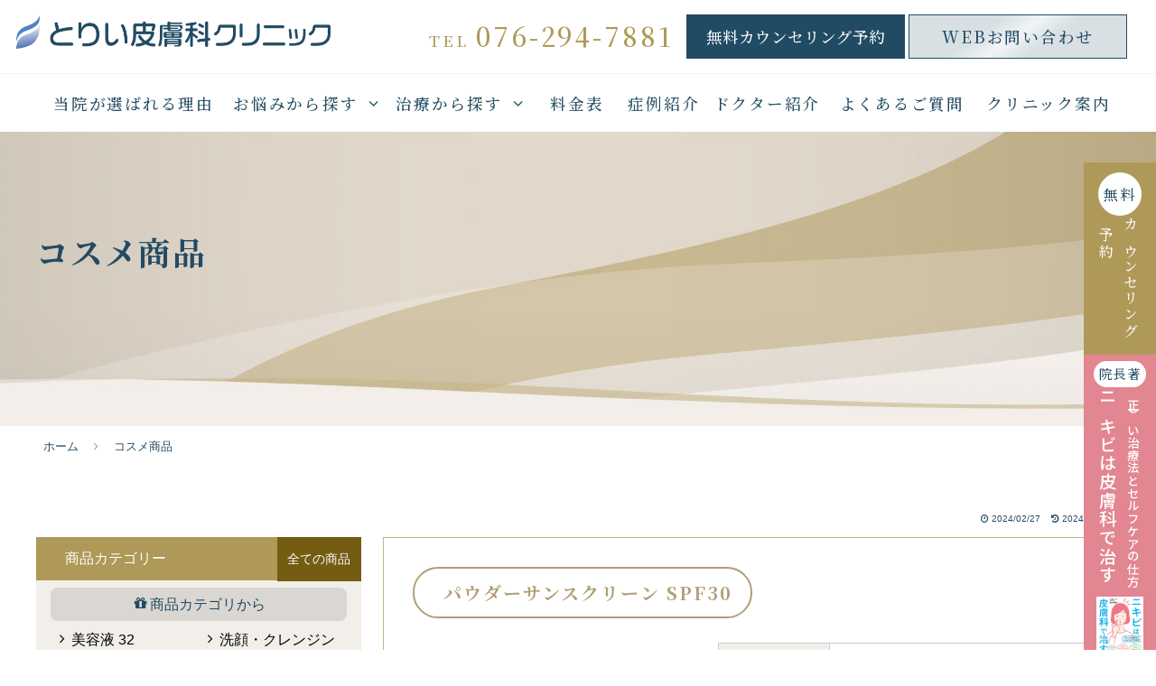

--- FILE ---
content_type: text/css
request_url: https://toriiclinic.com/wordpress/wp-content/themes/cocoon-toriiclinic-com/style.css?ver=6.9&fver=20250114111617
body_size: 1132
content:
@charset "UTF-8";

/*!
Theme Name: toriiclinic.com
Description: 金沢 野々市で医療脱毛・シミ取り・ニキビ跡治療のご相談ならとりい皮膚科クリニック
Theme URI: https://toriiclinic.com
Author: シナラボ
Author URI: https://www.synalabo.com/
Template:   cocoon-master
Version:    1.1.3
*/

/************************************
** 子テーマ用のスタイルを書く
************************************/
/*必要ならばここにコードを書く*/

/*テーマCSS本体*/
@import "../cocoon-toriiclinic-com/css/import.css";

/*CocoonのCSSのリセット*/
body #wrapper{ line-height: 1.4; }
body #wrapper a{ line-height: 1; }
a:where(:not(.wp-element-button)) {
    text-decoration: none;
}
body #wrapper .header {height: auto;}

#wrapper .container { padding:0; width: 100%; }
#wrapper .container { max-width:unset; }
.header-container{ background:none; }
#wrapper .main{
	background: none;
	width: auto;
	padding: 0;
	border: none;
	border-radius: unset;
}
.footer-bottom {
    margin-top: 0;
    padding: 0;
}
.wrap{ width: auto; }

.content{
	width: 90%;
	margin-left:auto;
	margin-right:auto;
	display:block;
	margin-top:0;
}
.body .article{ margin: 0; }
#wrapper .entry-title{ margin: 0; }
#wrapper .content{ width:auto; }
.header .tagline { margin:0;}
.entry-content,.entry-content>#contents{
	margin-bottom: 0;
}
.footer{ margin-top: 0; padding:0;}
.footer-bottom-logo { display: none; }
.home .footer{ margin-top: -15px; }
a{color:#000;text-decoration:none; }

.pagination-next{ display:none; }

#content-in{ display:block; }

.cat-label{ display:none; }

body #wrapper a.page-numbers { line-height: 46px; }

#wrapper .copyright { width: auto; }
.copyright {margin-top: 0;}

/************************************
** レスポンシブデザイン用のメディアクエリ
************************************/

.fz-18px { font-size:3.5vw;}
body #wrapper a.page-numbers { line-height: 34px; }
@media print, screen and (min-width: 768px) {
	body { min-width:768px; font-size:1.176vw;}
	.fz-18px { font-size:1.176vw; }
	.main { width:70%; }
	.home #content{ font-size:1em; }
	body #wrapper a.page-numbers { line-height: 46px; }
	
} /* 768px以上で適用される　レイアウトの指定　ここまで */
@media print, screen and (min-width: 1280px) {
	body { font-size: 1.6rem; min-width:1200px; }
	.fz-18px { font-size: 1.6rem; }
	.content{ width: 1200px; }
	
} /* 1200px以上で適用される　レイアウトの指定　ここまで */


/************************************
** レスポンシブデザイン用のメディアクエリ
************************************/
/*1023px以下*/
@media screen and (max-width: 1023px){
  /*必要ならばここにコードを書く*/
}

/*834px以下*/
@media screen and (max-width: 834px){
  /*必要ならばここにコードを書く*/
}

/*480px以下*/
@media screen and (max-width: 480px){
  /*必要ならばここにコードを書く*/
}


--- FILE ---
content_type: text/css
request_url: https://toriiclinic.com/wordpress/wp-content/themes/cocoon-toriiclinic-com/css/import.css
body_size: 60448
content:
@charset "UTF-8";
/* =======================================

	Base CSS

 -----------------------------------------
 	Reset CSS
	Structure CSS
	Basis Decorations CSS
	Parts CSS

	[768px Above Layout]

	Structure CSS Wide_Tablet
	Text Decorations CSS Wide_Tablet
	Basis Decorations_Tablet
	Parts CSS Wide_Tablet

	[1200px Above Layout]
 -----------------------------------------

========================================== */
/* =======================================

	Browser Reset CSS

========================================== */
body, div, dl, dt, dd, ul, ol, li,
h1, h2, h3, h4, h5, h6,
pre, code, form, fieldset, legend,
p, blockquote, table, th, td, figure {
  margin: 0;
  padding: 0;
}

@font-face {
  font-family: "YuGothic-M";
  font-weight: normal;
  src: local("YuGothic-Medium"), local("Yu Gothic Medium"), local("YuGothic-Regular");
}
@font-face {
  font-family: "YuGothic-B";
  font-weight: bold;
  src: local("YuGothic"), local("Yu Gothic");
}
html {
  font-size: 62.5%; /* 16px x 0.625 = 10px(=1rem) */
}

body {
  font-size: 3.5vw;
  font-family: -apple-system, blinkMacSystemFont, YuGothic-M, YuGothic, "Hiragino Kaku Gothic ProN", Meiryo, sans-serif;
  -webkit-text-size-adjust: 100%;
  -webkit-font-feature-settings: "palt";
          font-feature-settings: "palt";
}

@media screen and (-webkit-min-device-pixel-ratio: 0) {
  ::i-block-chrome, body {
    -webkit-font-feature-settings: "pkna";
            font-feature-settings: "pkna";
  }
}
* html body {
  height: 100%;
}

*, *:before, *:after {
  -webkit-box-sizing: border-box;
  -o-box-sizing: border-box;
  -ms-box-sizing: border-box;
  box-sizing: border-box;
}

img {
  border: 0;
  vertical-align: top;
}

h1, h2, h3, h4, h5, h6 {
  font-size: 100%;
  font-weight: normal;
}

ul, dl, ol {
  text-indent: 0;
}

li {
  list-style: none;
  vertical-align: text-top;
}

address, caption, cite, code, dfn, em, strong, th, var {
  font-style: normal;
  font-weight: normal;
}

sup {
  vertical-align: text-top;
}

sub {
  vertical-align: text-bottom;
}

input, textarea, select {
  font-family: inherit;
  font-size: inherit;
  font-weight: inherit;
}

* html input, * html textarea, * html select {
  font-size: 100%;
}

*:first-child + html + input, *:first-child html + textarea, *:first-child + html select {
  font-size: 100%;
}

table {
  border-collapse: collapse;
  border-spacing: 0;
  font-size: inherit;
}

th, td {
  text-align: left;
  vertical-align: top;
}

caption {
  text-align: left;
}

pre, code, kbd, samp, tt {
  font-family: monospace;
}

* html pre, * html code, * html kbd, * html samp, * html tt {
  font-size: 100%;
  line-height: 100%;
}

*:first-child + html pre, *:first-child html + code, *:first-child html + kbd, *:first-child + html + samp, *:first-child + html tt {
  font-size: 108%;
  line-height: 100%;
}

input, select, textarea {
  font-size: 100%;
  font-family: Verdana, Helvetica, sans-serif;
}

/* =======================================

	Structure CSS

========================================== */
body {
  _display: inline;
  _zoom: 1;
}

.inBase {
  width: 90%;
  margin-left: auto;
  margin-right: auto;
  display: block;
}

.inBase:after {
  content: " ";
  display: block;
  clear: both;
}

#wrapper {
  margin: 0 auto;
  width: 100%;
  overflow: hidden;
}

.hidden-all {
  display: none !important;
}

.hidden-sp {
  display: none !important;
}

.is-smallScreen .hidden-sp {
  display: none;
}

.contents__sub {
  padding: 0 7%;
}

.contents__sub.is-m-wide {
  padding: 0;
}

.w10 {
  width: 10%;
}

.w15 {
  width: 15%;
}

.w20 {
  width: 20%;
}

.w25 {
  width: 25%;
}

.w30 {
  width: 30%;
}

.w35 {
  width: 35%;
}

.w40 {
  width: 40%;
}

.w45 {
  width: 45%;
}

.w50 {
  width: 50%;
}

.w55 {
  width: 55%;
}

.w60 {
  width: 60%;
}

.w65 {
  width: 65%;
}

.w70 {
  width: 70%;
}

.w75 {
  width: 75%;
}

.w80 {
  width: 80%;
}

.w85 {
  width: 85%;
}

.w90 {
  width: 90%;
}

.w95 {
  width: 95%;
}

.w100 {
  width: 100%;
}

.wide {
  width: 100%;
}

.wide-sp {
  width: 100%;
}

.wide-max {
  max-width: 100%;
}

.h100 {
  height: 100%;
}

/* =======================================

	Basis Decorations CSS

========================================== */
/* Inner Reset  */
#contents th p, #contents th li, #contents th dt, #contents th dd,
#contents td p, #contents td li, #contents td dt, #contents td dd,
#contents li p, #contents li li, #contents li dt, #contents li dd,
#contents dt p, #contents dt li, #contents dt dt, #contents dt dd,
#contents dd p, #contents dd li, #contents dd dt, #contents dd dd {
  font-size: 100%;
}

p, address, th, td {
  line-height: 1.7;
}

li, dt, dd, figcaption {
  line-height: 1.7;
}

#contents strong {
  font-weight: bold;
}

#contents em {
  font-style: italic;
}

.clear {
  clear: both;
}

.clear-sp {
  clear: both;
}

.tC {
  text-align: center;
}

.tR {
  text-align: right;
}

.tL {
  text-align: left;
}

.pL-all {
  float: left;
}

.pR-all {
  float: right;
}

#contents .sS {
  font-size: 0.85em;
}

#contents .sB {
  font-size: 1.24em;
}

.sP-xl {
  padding-bottom: 5.6rem;
}

.sP-l {
  padding-bottom: 2.8rem;
}

.sP {
  padding-bottom: 1.4rem;
}

.sP-s {
  padding-bottom: 0.7rem;
}

.sP-xs {
  padding-bottom: 0.35rem;
}

.sP-xl-r {
  padding-right: 5.6rem;
}

.sP-l-r {
  padding-right: 2.8rem;
}

.sP-m-r {
  padding-right: 1.4rem;
}

.sP-s-r {
  padding-right: 0.7rem;
}

.sP-xs-r {
  padding-right: 0.35rem;
}

.sP-xl-l {
  padding-left: 5.6rem;
}

.sP-l-l {
  padding-left: 2.8rem;
}

.sP-m-l {
  padding-left: 1.4rem;
}

.sP-s-l {
  padding-left: 0.7rem;
}

.sP-xs-l {
  padding-left: 0.35rem;
}

.sP-xl-t {
  padding-top: 5.6rem;
}

.sP-l-t {
  padding-top: 2.8rem;
}

.sP-m-t {
  padding-top: 1.4rem;
}

.sP-s-t {
  padding-top: 0.7rem;
}

.sP-xs-t {
  padding-top: 0.35rem;
}

.sP-xl-a {
  padding: 5.6rem;
}

.sP-l-a {
  padding: 2.8rem;
}

.sP-m-a {
  padding: 1.4rem;
}

.sP-s-a {
  padding: 0.7rem;
}

.sP-xs-a {
  padding: 0.35rem;
}

.sM-xl {
  margin-bottom: 5.6rem;
}

.sM-l {
  margin-bottom: 2.8rem;
}

.sM {
  margin-bottom: 1.4rem;
}

.sM-s {
  margin-bottom: 0.7rem;
}

.sM-xs {
  margin-bottom: 0.35rem;
}

.sM-xl-r {
  margin-right: 5.6rem;
}

.sM-l-r {
  margin-right: 2.8rem;
}

.sM-m-r {
  margin-right: 1.4rem;
}

.sM-s-r {
  margin-right: 0.7rem;
}

.sM-xs-r {
  margin-right: 0.35rem;
}

.sM-xl-l {
  margin-left: 5.6rem;
}

.sM-l-l {
  margin-left: 2.8rem;
}

.sM-m-l {
  margin-left: 1.4rem;
}

.sM-s-l {
  margin-left: 0.7rem;
}

.sM-xs-l {
  margin-left: 0.35rem;
}

.sM-xl-t {
  margin-top: 5.6rem;
}

.sM-l-t {
  margin-top: 2.8rem;
}

.sM-m-t {
  margin-top: 1.4rem;
}

.sM-s-t {
  margin-top: 0.7rem;
}

.sM-xs-t {
  margin-top: 0.35rem;
}

.sM-xl-a {
  margin: 5.6rem;
}

.sM-l-a {
  margin: 2.8rem;
}

.sM-m-a {
  margin: 1.4rem;
}

.sM-s-a {
  margin: 0.7rem;
}

.sM-xs-a {
  margin: 0.35rem;
}

.sC {
  margin-right: auto;
  margin-left: auto;
  display: block;
}

.iB {
  display: inline-block;
}

.fC {
  display: -webkit-box;
  display: -ms-flexbox;
  display: flex;
  -webkit-box-align: center;
      -ms-flex-align: center;
          align-items: center;
}

figcaption {
  padding-top: 0.8rem;
  clear: both;
  text-align: center;
}

i {
  font-family: FontAwesome;
  font-style: normal;
}

.fC {
  display: -webkit-box;
  display: -ms-flexbox;
  display: flex;
  -webkit-box-align: center;
      -ms-flex-align: center;
          align-items: center;
}

a {
  -webkit-transition: all 0.2s ease;
  transition: all 0.2s ease;
}

.clearfix:after {
  content: " ";
  display: block;
  clear: both;
}

.is-flip-horizontal {
  -webkit-transform: scale(-1, 1);
          transform: scale(-1, 1);
  -webkit-filter: FlipH;
          filter: FlipH;
  -ms-filter: "FlipH";
}

.is-flip-vertical {
  -webkit-transform: scale(1, -1);
          transform: scale(1, -1);
  -webkit-filter: FlipV;
          filter: FlipV;
  -ms-filter: "FlipV";
}

.breadthScrollBox {
  white-space: nowrap;
  overflow-x: scroll;
}

/* ===================================================================================================================================================================================================

	768px以上で適用される　レイアウトの指定(タブレット用)

=================================================================================================================================================================================================== */
@media print, screen and (min-width: 768px) {
  /* =======================================

  	Structure CSS Wide_Tablet

  ========================================== */
  body {
    min-width: 768px;
    font-size: 1.176vw;
  }
  　 .inBase {
    width: 768px;
  }
  　 .hidden-sp {
    display: block !important;
  }
  br.hidden-sp {
    display: inline !important;
  }
  .hidden-pc {
    display: none !important;
  }
  .contents__main {
    width: 70%;
    display: block;
  }
  .contents__sub {
    width: 25%;
    display: block;
    padding: 0;
  }
  #pageTopFix.is-scroll {
    width: 100%;
    position: fixed;
    top: 0;
    left: 0;
    padding: 0 0;
    -webkit-transition: all 0.6s ease;
    transition: all 0.6s ease;
  }
  #pageTopFix {
    overflow: visible !important;
  }
  .wide-sp {
    width: auto;
  }
  .w10-pc {
    width: 10%;
  }
  .w15-pc {
    width: 15%;
  }
  .w20-pc {
    width: 20%;
  }
  .w25-pc {
    width: 25%;
  }
  .w30-pc {
    width: 30%;
  }
  .w35-pc {
    width: 35%;
  }
  .w40-pc {
    width: 40%;
  }
  .w45-pc {
    width: 45%;
  }
  .w50-pc {
    width: 50%;
  }
  .w55-pc {
    width: 55%;
  }
  .w60-pc {
    width: 60%;
  }
  .w65-pc {
    width: 65%;
  }
  .w70-pc {
    width: 70%;
  }
  .w75-pc {
    width: 75%;
  }
  .w80-pc {
    width: 80%;
  }
  .w85-pc {
    width: 85%;
  }
  .w90-pc {
    width: 90%;
  }
  .w95-pc {
    width: 95%;
  }
  .w100-pc {
    width: 100%;
  }
  /* =======================================

  	Basis Decorations CSS Wide_Tablet

  ========================================== */
  .wide.cancell {
    width: auto;
  }
  .pL {
    float: left;
  }
  .pR {
    float: right;
  }
  .tC-pc {
    text-align: center;
  }
  .tR-pc {
    text-align: right;
  }
  .tL-pc {
    text-align: left;
  }
  .sP-xl {
    padding-bottom: 10rem;
  }
  .sP-l {
    padding-bottom: 5rem;
  }
  .sP {
    padding-bottom: 2.5rem;
  }
  .sP-s {
    padding-bottom: 1.25rem;
  }
  .sP-xs {
    padding-bottom: 0.625rem;
  }
  .sP-xl-r {
    padding-right: 10rem;
  }
  .sP-l-r {
    padding-right: 5rem;
  }
  .sP-m-r {
    padding-right: 2.5rem;
  }
  .sP-s-r {
    padding-right: 1.25rem;
  }
  .sP-xs-r {
    padding-right: 0.625rem;
  }
  .sP-xl-l {
    padding-left: 10rem;
  }
  .sP-l-l {
    padding-left: 5rem;
  }
  .sP-m-l {
    padding-left: 2.5rem;
  }
  .sP-s-l {
    padding-left: 1.25rem;
  }
  .sP-xs-l {
    padding-left: 0.625rem;
  }
  .sP-xl-t {
    padding-top: 10rem;
  }
  .sP-l-t {
    padding-top: 5rem;
  }
  .sP-m-t {
    padding-top: 2.5rem;
  }
  .sP-s-t {
    padding-top: 1.25rem;
  }
  .sP-xs-t {
    padding-top: 0.625rem;
  }
  .sP-xl-a {
    padding: 10rem;
  }
  .sP-l-a {
    padding: 5rem;
  }
  .sP-m-a {
    padding: 2.5rem;
  }
  .sP-s-a {
    padding: 1.25rem;
  }
  .sP-xs-a {
    padding: 0.625rem;
  }
  .sM-xl {
    margin-bottom: 10rem;
  }
  .sM-l {
    margin-bottom: 5rem;
  }
  .sM {
    margin-bottom: 2.5rem;
  }
  .sM-s {
    margin-bottom: 1.25rem;
  }
  .sM-xs {
    margin-bottom: 0.625rem;
  }
  .sM-xl-r {
    margin-right: 10rem;
  }
  .sM-l-r {
    margin-right: 5rem;
  }
  .sM-m-r {
    margin-right: 2.5rem;
  }
  .sM-s-r {
    margin-right: 1.25rem;
  }
  .sM-xs-r {
    margin-right: 0.625rem;
  }
  .sM-xl-l {
    margin-left: 10rem;
  }
  .sM-l-l {
    margin-left: 5rem;
  }
  .sM-m-l {
    margin-left: 2.5rem;
  }
  .sM-s-l {
    margin-left: 1.25rem;
  }
  .sM-xs-l {
    margin-left: 0.625rem;
  }
  .sM-xl-t {
    margin-top: 10rem;
  }
  .sM-l-t {
    margin-top: 5rem;
  }
  .sM-m-t {
    margin-top: 2.5rem;
  }
  .sM-s-t {
    margin-top: 1.25rem;
  }
  .sM-xs-t {
    margin-top: 0.625rem;
  }
  .sM-xl-a {
    margin: 10rem;
  }
  .sM-l-a {
    margin: 5rem;
  }
  .sM-m-a {
    margin: 2.5rem;
  }
  .sM-s-a {
    margin: 1.25rem;
  }
  .sM-xs-a {
    margin: 0.625rem;
  }
  .sP-pc-xl {
    padding-bottom: 10rem;
  }
  .sP-pc-l {
    padding-bottom: 5rem;
  }
  .sP-pc {
    padding-bottom: 2.5rem;
  }
  .sP-pc-s {
    padding-bottom: 1.25rem;
  }
  .sP-pc-xs {
    padding-bottom: 0.625rem;
  }
  .sP-pc-xl-r {
    padding-right: 10rem;
  }
  .sP-pc-l-r {
    padding-right: 5rem;
  }
  .sP-pc-m-r {
    padding-right: 2.5rem;
  }
  .sP-pc-s-r {
    padding-right: 1.25rem;
  }
  .sP-pc-xs-r {
    padding-right: 0.625rem;
  }
  .sP-pc-xl-l {
    padding-left: 10rem;
  }
  .sP-pc-l-l {
    padding-left: 5rem;
  }
  .sP-pc-m-l {
    padding-left: 2.5rem;
  }
  .sP-pc-s-l {
    padding-left: 1.25rem;
  }
  .sP-pc-xs-l {
    padding-left: 0.625rem;
  }
  .sP-pc-xl-t {
    padding-top: 10rem;
  }
  .sP-pc-l-t {
    padding-top: 5rem;
  }
  .sP-pc-m-t {
    padding-top: 2.5rem;
  }
  .sP-pc-s-t {
    padding-top: 1.25rem;
  }
  .sP-pc-xs- t {
    padding-top: 0.625rem;
  }
  .sP-pc-xl-a {
    padding: 10rem;
  }
  .sP-pc-l-a {
    padding: 5rem;
  }
  .sP-pc-m-a {
    padding: 2.5rem;
  }
  .sP-pc-s-a {
    padding: 1.25rem;
  }
  .sP-pc-xs-a {
    padding: 0.625rem;
  }
  .sM-pc-xl {
    margin-bottom: 10rem;
  }
  .sM-pc-l {
    margin-bottom: 5rem;
  }
  .sM-pc {
    margin-bottom: 2.5rem;
  }
  .sM-pc-s {
    margin-bottom: 1.25rem;
  }
  .sM-pc-xs {
    margin-bottom: 0.625rem;
  }
  .sM-pc-xl-r {
    margin-right: 10rem;
  }
  .sM-pc-l-r {
    margin-right: 5rem;
  }
  .sM-pc-m-r {
    margin-right: 2.5rem;
  }
  .sM-pc-s-r {
    margin-right: 1.25rem;
  }
  .sM-pc-xs-r {
    margin-right: 0.625rem;
  }
  .sM-pc-xl-l {
    margin-left: 10rem;
  }
  .sM-pc-l-l {
    margin-left: 5rem;
  }
  .sM-pc-m-l {
    margin-left: 2.5rem;
  }
  .sM-pc-s-l {
    margin-left: 1.25rem;
  }
  .sM-pc-xs-l {
    margin-left: 0.625rem;
  }
  .sM-pc-xl-t {
    margin-top: 10rem;
  }
  .sM-pc-l-t {
    margin-top: 5rem;
  }
  .sM-pc-m-t {
    margin-top: 2.5rem;
  }
  .sM-pc-s-t {
    margin-top: 1.25rem;
  }
  .sM-pc-xs-t {
    margin-top: 0.625rem;
  }
  .sM-pc-xl-a {
    margin: 10rem;
  }
  .sM-pc-l-a {
    margin: 5rem;
  }
  .sM-pc-m-a {
    margin: 2.5rem;
  }
  .sM-pc-s-a {
    margin: 1.25rem;
  }
  .sM-pc-xs-a {
    margin: 0.625rem;
  }
  .clear-sp {
    clear: none;
  }
  .clear-pc {
    clear: both;
  }
  .breadthScrollBox {
    overflow: visible;
    width: auto;
  }
  /* =======================================

  	Parts CSS Wide_Tablet

  ========================================== */
  /* Img
  ------------------------------------------ */
  #wrapper img.rightBox {
    width: auto;
  }
  #wrapper img.leftBox {
    width: auto;
  }
} /* 768px以上で適用される　レイアウトの指定　ここまで */
/* ===================================================================================================================================================================================================

	1280px以上で適用される　レイアウトの指定(パソコン用)

=================================================================================================================================================================================================== */
@media print, screen and (min-width: 1280px) {
  body {
    font-size: 1.6rem; /* 16px */
  }
  body {
    min-width: 1200px;
  }
  .inBase {
    width: 1200px;
  }
} /* 1280px以上で適用される　レイアウトの指定　ここまで */
#footer {
  clear: both;
  position: relative;
  z-index: 2;
}
@media print, screen and (min-width: 768px) {
  #footer::before {
    content: "";
    display: block;
    width: 120%;
    height: 20em;
    position: absolute;
    top: 9em;
    left: -10%;
    background: #f2efea;
    border-radius: 50%;
    z-index: -1;
  }
}
@media print, screen and (min-width: 768px) {
  #footer::after {
    content: "";
    display: block;
    width: 100%;
    height: 15em;
    position: absolute;
    top: 19em;
    left: 0;
    background: #f2efea;
    z-index: -1;
  }
}

#footer .footerReservationBox {
  width: 90%;
  display: block;
  margin-left: auto;
  margin-right: auto;
  position: relative;
  margin-bottom: 2.5em;
}
@media print, screen and (min-width: 768px) {
  #footer .footerReservationBox {
    width: 63.5em;
    margin-bottom: 5em;
  }
}
#footer .footerReservationBox__bg img {
  width: 100%;
}
#footer .footerReservationBox__inner {
  display: block;
  margin-top: -9.5em;
}
@media print, screen and (min-width: 768px) {
  #footer .footerReservationBox__inner {
    margin-top: 0;
    width: 100%;
    display: block;
    position: absolute;
    top: 0;
    left: 0;
  }
}
#footer .footerReservationBox__title {
  display: block;
  text-align: center;
  margin-top: 2em;
  margin-bottom: 0.7em;
  font-size: 1.4em;
  font-family: "Noto Serif JP", serif;
  font-weight: 700;
  letter-spacing: 0.1em;
}
@media print, screen and (min-width: 768px) {
  #footer .footerReservationBox__title {
    font-size: 2.25em;
  }
}
#footer .footerReservationBox__title + p {
  display: block;
  text-align: center;
  margin-bottom: 3em;
  letter-spacing: 0.1em;
}
@media print, screen and (min-width: 768px) {
  #footer .footerReservationBox__title + p {
    margin-bottom: 2em;
  }
}
#footer .footerReservationBox__contact {
  width: 100%;
  padding: 0 2em;
}
@media print, screen and (min-width: 768px) {
  #footer .footerReservationBox__contact {
    display: -webkit-box;
    display: -ms-flexbox;
    display: flex;
    -webkit-box-pack: center;
        -ms-flex-pack: center;
            justify-content: center;
    -webkit-box-align: center;
        -ms-flex-align: center;
            align-items: center;
  }
}
#footer .footerReservationBox__telBox {
  text-align: center;
  display: block;
  margin-bottom: 1em;
}
@media print, screen and (min-width: 768px) {
  #footer .footerReservationBox__telBox {
    width: 50%;
    margin-bottom: 0;
  }
}
#footer .footerReservationBox__telBox p {
  font-family: "Noto Serif JP", serif;
  font-weight: 500;
  letter-spacing: 0.1em;
}
#footer .footerReservationBox__tel {
  font-size: 2em;
  font-family: "Noto Serif JP", serif;
  font-weight: 500;
  color: #ae9958;
}
@media print, screen and (min-width: 768px) {
  #footer .footerReservationBox__tel {
    font-size: 3.1em;
  }
}
#footer .footerReservationBox__tel small {
  font-size: 0.6em;
  display: inline-block;
  margin-right: 0.5em;
}
#footer .footerReservationBox__tel a {
  text-decoration: none;
  font-family: "Noto Serif JP", serif;
  color: #ae9958;
}
#footer .footerReservationBox__mailBox {
  text-align: center;
  display: block;
}
@media print, screen and (min-width: 768px) {
  #footer .footerReservationBox__mailBox {
    width: 50%;
  }
}
#footer .footerReservationBox__mailBox a {
  font-size: 1.2em;
  display: block;
  background: #214b63;
  color: #FFF;
  text-decoration: none;
  padding: 0.7em 1em;
  font-family: "Noto Serif JP", serif;
  font-weight: 500;
  letter-spacing: 0.1em;
}
@media print, screen and (min-width: 768px) {
  #footer .footerReservationBox__mailBox a {
    font-size: 1.5em;
  }
}
@media print, screen and (min-width: 768px) {
  #footer .footerReservationBox__mailBox a {
    width: 16em;
  }
}
#footer .footerReservationBox__mailBox a:hover {
  background: #ae9958;
}

#footer .footer__bg {
  background: #f2efea;
  padding-bottom: 3em;
  margin-bottom: 2em;
  padding-top: 3em;
}
@media print, screen and (min-width: 768px) {
  #footer .footer__bg {
    padding-bottom: 15em;
    margin-bottom: 0;
    padding-top: 0;
  }
}

#wrapper .footerCompanyBox__title {
  display: block;
  text-align: center;
  margin-bottom: 1em;
}
#wrapper .footerCompanyBox__title span {
  display: inline-block;
  position: relative;
  width: 60%;
}
@media print, screen and (min-width: 768px) {
  #wrapper .footerCompanyBox__title span {
    width: 24.4em;
  }
}
#wrapper .footerCompanyBox__title span img {
  width: 100%;
}
@media print, screen and (min-width: 768px) {
  #wrapper .footerCompanyBox__title span::before {
    content: "";
    display: block;
    width: 8em;
    height: 1px;
    position: absolute;
    top: 50%;
    left: -9em;
    background: #214b63;
    margin-top: -0.5px;
  }
}
@media print, screen and (min-width: 768px) {
  #wrapper .footerCompanyBox__title span::after {
    content: "";
    display: block;
    width: 8em;
    height: 1px;
    position: absolute;
    top: 50%;
    right: -9em;
    background: #214b63;
    margin-top: -0.5px;
  }
}
#wrapper .footerCompanyBox__title + p {
  text-align: center;
  margin-bottom: 2em;
}
#wrapper .footerCompanyBox__businessHours {
  display: block;
}
@media print, screen and (min-width: 768px) {
  #wrapper .footerCompanyBox__businessHours {
    width: 47%;
    float: left;
  }
}
#wrapper .footerCompanyBox__imageBox {
  display: block;
}
@media print, screen and (min-width: 768px) {
  #wrapper .footerCompanyBox__imageBox {
    width: 47%;
    float: right;
  }
}
#wrapper .footerCompanyBox__timeTable {
  background: #FFF;
  padding: 1em;
  display: block;
  margin-bottom: 2em;
}
#wrapper .footerCompanyBox__timeTable table {
  width: 100%;
}
#wrapper .footerCompanyBox__timeTable table tr {
  border: none;
  background: none;
}
#wrapper .footerCompanyBox__timeTable table tr:nth-child(1) th {
  border-bottom: #e5e5e5 solid 1px;
  border-right: #e5e5e5 solid 1px;
}
#wrapper .footerCompanyBox__timeTable table tr:nth-child(1) td {
  border-bottom: #e5e5e5 solid 1px;
}
#wrapper .footerCompanyBox__timeTable table tr:nth-child(2) th {
  border-right: #e5e5e5 solid 1px;
  border-bottom: #e5e5e5 solid 1px;
}
#wrapper .footerCompanyBox__timeTable table tr:nth-child(2) td {
  border-bottom: #e5e5e5 solid 1px;
}
#wrapper .footerCompanyBox__timeTable table tr:nth-child(3) th {
  border-right: #e5e5e5 solid 1px;
}
#wrapper .footerCompanyBox__timeTable table th {
  border: none;
  background: none;
  padding: 1em 0.3em;
  text-align: center;
}
#wrapper .footerCompanyBox__timeTable table td {
  border: none;
  background: none;
  padding: 1em 0.3em;
  text-align: center;
}
#wrapper .footerCompanyBox__timeTable table td i {
  color: #ae9958;
}
#wrapper .footerCompanyBox__aboutClosed dt {
  font-weight: bold;
  color: #214b63;
  margin-bottom: 0.7em;
}
#wrapper .footerCompanyBox__aboutClosed dd {
  color: #214b63;
}
#wrapper .footerCompanyBox__imageBox figure {
  margin-bottom: 2em;
}
#wrapper .footerCompanyBox__imageBox figure img {
  width: 100%;
}
#wrapper .footerCompanyBox__socialButton {
  width: 100%;
  display: -webkit-box;
  display: -ms-flexbox;
  display: flex;
  -webkit-box-pack: justify;
      -ms-flex-pack: justify;
          justify-content: space-between;
  -webkit-box-align: center;
      -ms-flex-align: center;
          align-items: center;
}
@media print, screen and (min-width: 768px) {
  #wrapper .footerCompanyBox__socialButton {
    margin-bottom: 2em;
  }
}
#wrapper .footerCompanyBox__socialButton li {
  width: 48%;
  display: block;
}
#wrapper .footerCompanyBox__socialButton a {
  width: 100%;
  display: -webkit-box;
  display: -ms-flexbox;
  display: flex;
  -webkit-box-pack: center;
      -ms-flex-pack: center;
          justify-content: center;
  item-align: center;
  border: #edd17d solid 1px;
  background: #FFF;
  text-align: center;
  padding: 1em 1em;
  line-height: 1.7;
}
@media print, screen and (min-width: 768px) {
  #wrapper .footerCompanyBox__socialButton a {
    padding: 1em 2em;
  }
}
#wrapper .footerCompanyBox__socialButton a span:nth-child(1) {
  width: 2em;
  display: inline-block;
  margin-right: 0.5em;
  font-size: 1.1em;
}
@media print, screen and (min-width: 768px) {
  #wrapper .footerCompanyBox__socialButton a span:nth-child(1) {
    margin-right: 1em;
    padding-top: 0.2em;
  }
}
#wrapper .footerCompanyBox__socialButton a span:nth-child(1) img {
  width: 100%;
}
#wrapper .footerCompanyBox__socialButton a span:nth-child(2) {
  font-family: "Noto Serif JP", serif;
  font-weight: 500;
  letter-spacing: 0.1em;
  padding-top: 0.3em;
}
@media print, screen and (min-width: 768px) {
  #wrapper .footerCompanyBox__socialButton a span:nth-child(2) {
    font-size: 1.2em;
    padding-top: 0.2em;
  }
}
#wrapper .footerCompanyBox__socialButton a:hover {
  background: #f2efea;
  color: #224c64;
  border: #214b63 solid 1px;
}

#wrapper #container .footerCompanyBox__socialButton a {
  padding: 1em 1em 0.5em;
}
@media print, screen and (min-width: 768px) {
  #wrapper #container .footerCompanyBox__socialButton a {
    padding: 1em 2em;
  }
}

.footerMapBox {
  border: #214b63 solid 2px;
  margin-bottom: 3em;
}
@media print, screen and (min-width: 768px) {
  .footerMapBox {
    margin-top: -14em;
  }
}

#footer .footer__bg02 {
  display: block;
  background: -webkit-gradient(linear, left top, left bottom, color-stop(40%, #ffffff), color-stop(44%, #ffffff), to(#e7e0ce));
  background: -webkit-linear-gradient(top, #ffffff 40%, #ffffff 44%, #e7e0ce 100%);
  background: linear-gradient(to bottom, #ffffff 40%, #ffffff 44%, #e7e0ce 100%);
}

#footer .footerNaviBox {
  width: 100%;
}
@media print, screen and (min-width: 768px) {
  #footer .footerNaviBox {
    display: -webkit-box;
    display: -ms-flexbox;
    display: flex;
    -webkit-box-pack: justify;
        -ms-flex-pack: justify;
            justify-content: space-between;
  }
}
#footer .footerNaviBox__inner {
  display: block;
  margin-bottom: 2em;
  clear: both;
}
@media print, screen and (min-width: 768px) {
  #footer .footerNaviBox__inner {
    width: 48%;
  }
}
#footer .footerNaviBox__inner ul {
  width: 50%;
  display: block;
  float: left;
  margin-bottom: 2em;
}
#footer .footerNaviBox__inner li {
  margin-bottom: 0.5em;
}
#footer .footerNaviBox__inner li a {
  color: #214b63;
  font-size: 0.9em;
}
#footer .footerNaviBox__inner li a:before {
  content: "\f105";
  font-family: "icomoon";
  margin-right: 0.5em;
  color: #ae9958;
}
#footer .footerNaviBox__inner li a:hover {
  color: #ae9958;
}
#footer .footerNaviBox__title {
  background: #f2efea;
  color: #ae9958;
  padding: 0.1em 1em;
  margin-bottom: 1.5em;
  font-family: "Noto Serif JP", serif;
  font-weight: 500;
  letter-spacing: 0.1em;
  font-size: 1.1em;
}

@media print, screen and (min-width: 768px) {
  #mailform {
    display: block;
    width: 80%;
    margin-left: auto;
    margin-right: auto;
  }
}
#mailform input {
  border: 1px solid #ccc;
  width: 100% !important;
  min-height: 30px;
  display: block;
  outline: none;
  vertical-align: middle;
  border-radius: 3px;
}
#mailform input[type=radio] {
  display: inline;
  width: 1em !important;
}
#mailform input[type=checkbox] {
  display: inline;
  width: 1em !important;
}
#mailform input[type=submit] {
  background: none;
  padding: 0.8rem;
  background: #000;
  margin: 0 0 20px;
  cursor: pointer;
  color: #FFF;
  font-weight: bold;
}
@media print, screen and (min-width: 768px) {
  #mailform input[type=submit] {
    width: 60% !important;
    margin-left: auto;
    margin-right: auto;
    font-size: 1.2em;
    padding: 1em;
  }
}
#mailform input[type=reset] {
  background: none;
  padding: 0.8rem;
  background: #F3DCEC;
  margin: 0 0 20px;
  cursor: pointer;
}
#mailform textarea {
  border: 1px solid #ccc;
  width: 100% !important;
  min-height: 30px;
  display: block;
  margin-bottom: 15px;
  margin-top: 5px;
  outline: none;
  border-radius: 3px;
}
@media print, screen and (min-width: 768px) {
  #mailform dl dt {
    width: 30%;
    float: left;
    text-align: right;
    clear: both;
    margin: 0 0 0.8rem;
    font-size: 1.2em;
  }
}
#mailform dl dt span {
  font-size: 0.7em;
  color: #FFF;
  background: #db083e;
  border-radius: 0.1em;
  padding: 0.1em 0.6em;
  margin-left: 1em;
  display: inline-block;
  margin-bottom: 0.3em;
  float: right;
  line-height: 1.6em;
}
@media print, screen and (min-width: 768px) {
  #mailform dl dt span {
    font-size: 0.8em;
    margin-bottom: 0;
    padding: 0.1em 0.6em;
    float: none;
  }
}
@media print, screen and (min-width: 768px) {
  #mailform dl dt label {
    padding: 0.8rem 20px;
    display: block;
  }
}
#mailform dl dd {
  line-height: 2em;
  padding: 0 0 15px;
  margin: 0 0 0.8rem;
  border-bottom: #E8E8E8 solid 1px;
  display: block;
}
@media print, screen and (min-width: 768px) {
  #mailform dl dd {
    width: 65%;
    float: left;
    padding: 0.2em 0.8rem 0.8rem 0.8rem;
    border-bottom: none;
  }
}

@media print, screen and (min-width: 768px) {
  .mailformBox {
    width: 90%;
    margin: 0 auto 30px;
    border: #D7D7D7 solid 5px;
    padding: 40px 0 0 20px;
  }
}

@media print, screen and (min-width: 768px) {
  .wpcf7-radio {
    font-size: 1.2em;
    display: inline-block;
    margin-top: 0.3em;
  }
}

.article #mailform p {
  margin-bottom: 0;
}

.globalNavi {
  display: none;
}
@media print, screen and (min-width: 768px) {
  .globalNavi {
    display: block;
  }
}

.globalNaviSmall__icon {
  width: 3em;
  height: 3em;
  position: absolute;
  top: 0;
  right: 0;
}
.globalNaviSmall__iconButton {
  width: 3em;
  height: 3em;
  cursor: pointer;
  float: right;
  display: block;
  background: rgba(255, 255, 255, 0.45);
  position: relative;
  margin: 0.5em 0.5em 0.5em 0.5em;
  z-index: 999;
}
.globalNaviSmall__icon span {
  width: 2em;
  height: 2px;
  display: block;
  background: #ae9958;
  position: absolute;
  left: 50%;
  top: 50%;
  margin-left: -33%;
}
.globalNaviSmall .modal {
  z-index: 100;
}

.globalNaviSmall__icon--type01 span {
  -webkit-transition: all 0.3s;
  transition: all 0.3s;
  -webkit-transform: rotate(0deg);
  transform: rotate(0deg);
}
.globalNaviSmall__icon--type01 .iconButton--top {
  -webkit-transform: translateY(-0.7em);
  transform: translateY(-0.7em);
}
.globalNaviSmall__icon--type01 .iconButton--bottom {
  -webkit-transform: translateY(0.7em);
  transform: translateY(0.7em);
}
.globalNaviSmall__icon--type01:hover .iconButton--top {
  -webkit-transform: translateY(-0.8em);
  transform: translateY(-0.8em);
}
.globalNaviSmall__icon--type01:hover .iconButton--bottom {
  -webkit-transform: translateY(0.8em);
  transform: translateY(0.8em);
}
.globalNaviSmall__icon--type01.is-open .iconButton--middle {
  background: rgba(255, 255, 255, 0);
}
.globalNaviSmall__icon--type01.is-open .iconButton--top {
  -webkit-transform: rotate(-45deg) translateY(0px);
  transform: rotate(-45deg) translateY(0px);
}
.globalNaviSmall__icon--type01.is-open .iconButton--bottom {
  -webkit-transform: rotate(45deg) translateY(0px);
  transform: rotate(45deg) translateY(0px);
}

/* .globalNaviSmall　スマホグローバルナビ
------------------------------------------ */
.globalNaviSmall {
  display: block;
  width: 100%;
  position: fixed;
  z-index: 888;
  top: 0;
  left: 0;
  font-family: "Noto Serif JP", serif;
  font-weight: 500;
  letter-spacing: 0.1em;
  font-size: 1.1em;
}
@media print, screen and (min-width: 768px) {
  .globalNaviSmall {
    display: none;
  }
}
.globalNaviSmall__title {
  display: block;
  width: 60%;
  margin: 2em auto 0.5em;
}
.globalNaviSmall__title img {
  width: 100%;
}
.globalNaviSmall__address {
  font-size: 0.7em;
  display: block;
  text-align: center;
  margin-bottom: 1em;
  font-family: "Noto Serif JP", serif;
  font-weight: 500;
}
.globalNaviSmall__tel {
  font-size: 1.7em;
  display: block;
  text-align: center;
  margin-bottom: 1em;
  color: #ae9958;
  font-family: "Noto Serif JP", serif;
  font-weight: 500;
  letter-spacing: 0.1em;
}
.globalNaviSmall__tel small {
  font-size: 0.6em;
  display: inline-block;
  margin-right: 0.5em;
}
.globalNaviSmall__tel a {
  text-decoration: none;
  font-family: "Noto Serif JP", serif;
  color: #ae9958;
}
.globalNaviSmall__menu {
  width: 100%;
  max-height: 100vh;
  display: block;
}
.globalNaviSmall__menu__inner {
  width: 100%;
  min-height: 100vh;
  overflow-x: hidden;
  overflow-y: auto;
  padding: 2em 0;
  display: block;
}
.globalNaviSmall__menu__main {
  border-top: #deddda solid 1px;
}
.globalNaviSmall__menu__main li, .globalNaviSmall__menu__main p {
  border-top: #FFF dotted 1px;
  display: block;
}
.globalNaviSmall__menu__main li a, .globalNaviSmall__menu__main p a {
  display: block;
  padding: 0.9em 1em;
  color: #224c64;
  background: #FFF;
  border-bottom: #deddda solid 1px;
}
.globalNaviSmall__menu__main li a:hover, .globalNaviSmall__menu__main p a:hover {
  color: #999;
}
.globalNaviSmall__menu__main li a:after, .globalNaviSmall__menu__main p a:after {
  content: "\f105";
  font-family: "icomoon";
  float: right;
  padding-right: 0.5em;
}
.globalNaviSmall__menu__main li a {
  padding: 0.4em 1em;
}
.globalNaviSmall__menu__main > li:last-child {
  margin-bottom: 5em;
}
.globalNaviSmall .modal__overlay {
  background: none;
}
.globalNaviSmall .modal__container {
  background: rgba(226, 226, 226, 0.95);
  width: 100%;
  max-width: 100%;
  border-radius: 0;
  padding: 0;
  min-height: 100vh;
}

/* Safari */
_:lang(x) + _:-webkit-full-screen-document, .globalNaviSmall__menu {
  min-height: -webkit-fill-available;
}

_:lang(x) + _:-webkit-full-screen-document, .globalNaviSmall__menu__inner {
  min-height: -webkit-fill-available;
}

#footer .accordion--globalNaviSmall {
  width: 110%;
  margin-left: -5%;
  display: block;
}
@media print, screen and (min-width: 768px) {
  #footer .accordion--globalNaviSmall {
    width: 100%;
    margin-left: 0;
  }
}
#footer .accordion--globalNaviSmall label {
  color: #f2efea;
  font-size: 1.1em;
  font-weight: bold;
}
@media print, screen and (min-width: 768px) {
  #footer .accordion--globalNaviSmall label {
    display: none;
  }
}

.accordion--globalNaviSmall {
  border-bottom: #deddda solid 1px;
}
@media print, screen and (min-width: 768px) {
  .accordion--globalNaviSmall {
    border-bottom: none;
  }
}
.accordion--globalNaviSmall label {
  display: block;
  padding: 0.9em 1em;
  color: #224c64;
  background: #FFF;
  cursor: pointer;
  -webkit-transition: all 0.5s;
  transition: all 0.5s;
  position: relative;
}
.accordion--globalNaviSmall label::after {
  content: "\f107";
  font-family: "icomoon";
  position: absolute;
  top: 50%;
  right: 1.4em;
  margin-top: -0.5em;
  -webkit-transition: all 0.5s;
  transition: all 0.5s;
  color: #000;
}
.accordion--globalNaviSmall label:hover {
  background: #FFF;
}
.accordion--globalNaviSmall input {
  display: none;
}
.accordion--globalNaviSmall__content {
  height: 0;
  padding: 0;
  overflow: hidden;
  opacity: 0;
  -webkit-transition: 0.5s;
  transition: 0.5s;
  background: #eee7db;
}
@media print, screen and (min-width: 768px) {
  .accordion--globalNaviSmall__content {
    height: auto;
    opacity: 1;
    background: none;
  }
}
.accordion--globalNaviSmall__content dt {
  display: none;
}
@media print, screen and (min-width: 768px) {
  .accordion--globalNaviSmall__content dt {
    display: block;
  }
}
.accordion--globalNaviSmall__check:checked + label + .accordion--globalNaviSmall__content {
  height: auto;
  padding: 0 0 0.7em 0.7em;
  opacity: 1;
}
@media print, screen and (min-width: 768px) {
  .accordion--globalNaviSmall__check:checked + label + .accordion--globalNaviSmall__content {
    padding: 1.8rem 3.6rem;
  }
}
.accordion--globalNaviSmall__check:checked + label {
  background: #eee7db;
}
.accordion--globalNaviSmall__check:checked + label::after {
  -webkit-transform: rotateZ(180deg);
          transform: rotateZ(180deg);
}

@media print, screen and (min-width: 768px) {
  .globalNavi {
    position: relative;
  }
  .globalNavi.--naviType01 .globalNavi__menu__main > li:nth-child(1) {
    width: 18%;
  }
  .globalNavi.--naviType01 .globalNavi__menu__main > li:nth-child(4) {
    width: 7%;
  }
  .globalNavi.--naviType01 .globalNavi__menu__main > li:nth-child(5) {
    width: 9%;
  }
  .globalNavi.--naviType01 .globalNavi__menu__main > li:nth-child(6) {
    width: 10%;
  }
  .globalNavi.--naviType01 .globalNavi__menu__main > li:nth-child(7) {
    width: 15%;
  }
  .globalNavi.--naviType01 .globalNavi__menu__main > li:nth-child(8) {
    width: 12%;
  }
  .globalNavi__menu__main > li {
    width: 168px;
    width: 14.2%;
    height: 4em;
    padding: 1em 0 0 0;
    text-align: center;
    display: block;
    float: left;
    position: static;
    z-index: 2; /*ドロップダウンしたメニューが隠れないように*/
  }
  .globalNavi__menu__main > li a small {
    text-align: center;
    font-size: 0.8em;
    display: block;
  }
  .globalNavi__menu__main > li:nth-child(1) {
    width: 18%;
  }
  .globalNavi__menu__main > li:nth-child(4) {
    width: 10%;
  }
  .globalNavi__menu__main > li:nth-child(5) {
    width: 12%;
  }
  .globalNavi__menu__main > li:nth-child(6) {
    width: 16.6%;
  }
  .globalNavi__menu__main li a {
    text-decoration: none;
    display: block;
    font-family: "Noto Serif JP", serif;
    font-weight: 500;
    letter-spacing: 0.1em;
    font-size: 1.1em;
    color: #224c62;
  }
  .globalNavi__menu__main li a:hover {
    text-decoration: none;
    color: #ae9958;
  }
  .globalNavi__menu__main li a i {
    position: relative;
  }
  .globalNavi__menu__main li a i::after {
    position: absolute;
    content: "▲";
    font-size: 2em;
    bottom: -1.6em;
    left: 50%;
    margin-left: -0.5em;
    color: #f2eee9;
    visibility: hidden;
    opacity: 0;
    -webkit-transition: all 0.1s ease;
    transition: all 0.1s ease;
  }
  .globalNavi__menu__main > li:nth-child(2) > a {
    pointer-events: none;
  }
  .globalNavi__menu__main > li:nth-child(3) > a {
    pointer-events: none;
  }
  .container .globalNavi__menu__main > li {
    padding: 1.5em 0 0 0;
  }
  .page-template-page-acne-care-for-pores #wrapper .globalNavi__menu__main > li:nth-child(6) a {
    margin-top: -0.7em;
    line-height: 1.4;
  }
  .page-template-page-spotted-freckles #wrapper .globalNavi__menu__main > li:nth-child(6) a,
.page-id-29 #wrapper .globalNavi__menu__main > li:nth-child(6) a,
.page-id-33 #wrapper .globalNavi__menu__main > li:nth-child(6) a {
    font-size: 0.9em;
  }
  .globalNavi ul.globalNavi__menu__main > li:hover i::after {
    visibility: visible;
    opacity: 1;
    bottom: -1.3em;
  }
  .globalNavi ul.globalNavi__menu__main > li:hover .globalNavi__menu__sub {
    top: 4em;
    visibility: visible;
    opacity: 1;
    text-align: center;
  }
  .globalNavi ul.globalNavi__menu__main > li .globalNavi__menu__sub {
    width: 100%;
    padding: 20px 2%;
    background: #f2eee9;
    border-bottom: #e1ddd7 solid 1px;
    -webkit-box-sizing: border-box;
            box-sizing: border-box;
    z-index: 1;
    opacity: 0; /*サブメニューは最初は非表示にしておく*/
    visibility: hidden; /*サブメニューは最初は非表示にしておく*/
    position: absolute; /*絶対配置にしておかないとうまくいかない*/
    top: 3em;
    left: 0;
    margin-left: 0;
    -webkit-transition: all 0.2s ease;
    transition: all 0.2s ease;
  }
  .globalNavi ul.globalNavi__menu__main > li .globalNavi__menu__sub ul {
    width: 100%;
    display: -webkit-box;
    display: -ms-flexbox;
    display: flex;
    -webkit-box-pack: center;
        -ms-flex-pack: center;
            justify-content: center;
    -webkit-box-align: center;
        -ms-flex-align: center;
            align-items: center;
    -ms-flex-wrap: wrap;
        flex-wrap: wrap;
  }
  .globalNavi ul.globalNavi__menu__main > li .globalNavi__menu__sub ul li {
    width: 33.3%;
    padding: 0.5em 1em;
  }
  .globalNavi ul.globalNavi__menu__main > li .globalNavi__menu__sub ul li a {
    padding: 0.5em 0;
    border: #ae9958 solid 1px;
    display: block;
  }
  .globalNavi ul.globalNavi__menu__main > li .globalNavi__menu__sub ul li a:hover {
    background: #FFF;
    color: #224c64;
  }
  .container .globalNavi ul.globalNavi__menu__main > li .globalNavi__menu__sub ul li a {
    padding: 0.7em 0;
  }
  /* When Active Page */
  /*body#■■ .globalNavi ul.globalNavi__menu__main li:nth-child(■) ul.globalNavi__menu__sub li:nth-child(■) a { color:#000; background-color: #DDD; pointer-events: none; }*/
}
#header {
  position: relative;
  -webkit-transition: 0.3s;
  transition: 0.3s;
}

#wrapper .header__headBox {
  display: block;
}
#wrapper .header__siteTitleBox {
  display: block;
  padding: 1.5em;
}
@media print, screen and (min-width: 768px) {
  #wrapper .header__siteTitleBox {
    width: 100%;
    display: -webkit-box;
    display: -ms-flexbox;
    display: flex;
    -webkit-box-pack: justify;
        -ms-flex-pack: justify;
            justify-content: space-between;
    -webkit-box-align: center;
        -ms-flex-align: center;
            align-items: center;
    border-bottom: #f4f3ee solid 1px;
    padding: 1em;
  }
}
#wrapper .header__siteTitle {
  display: block;
}
#wrapper .header__siteTitle a {
  width: 60%;
  display: block;
}
@media print, screen and (min-width: 768px) {
  #wrapper .header__siteTitle a {
    width: 21.9em;
  }
}
#wrapper .header__siteTitle a img {
  width: 100%;
}
#wrapper .header__siteTitleInfo {
  display: none;
}
@media print, screen and (min-width: 768px) {
  #wrapper .header__siteTitleInfo {
    width: 100%;
    display: -webkit-box;
    display: -ms-flexbox;
    display: flex;
    -webkit-box-pack: end;
        -ms-flex-pack: end;
            justify-content: flex-end;
    -webkit-box-align: center;
        -ms-flex-align: center;
            align-items: center;
    padding-left: 1em;
    padding-right: 1em;
  }
}
#wrapper .header__tel {
  color: #ae9958;
  font-family: "Noto Serif JP", serif;
  font-weight: 500;
  letter-spacing: 0.1em;
}
@media print, screen and (min-width: 768px) {
  #wrapper .header__tel {
    font-size: 1.8em;
    vertical-align: middle;
    color: #ae9958;
    margin: 0 0.5em 0 0;
  }
}
#wrapper .header__tel small {
  font-size: 0.6em;
  display: inline-block;
  margin-right: 0.5em;
}
@media print, screen and (min-width: 768px) {
  #wrapper .header__contactButtonBox {
    display: -webkit-box;
    display: -ms-flexbox;
    display: flex;
    -webkit-box-pack: justify;
        -ms-flex-pack: justify;
            justify-content: space-between;
    -webkit-box-align: center;
        -ms-flex-align: center;
            align-items: center;
    vertical-align: middle;
  }
}
#wrapper .header__contactButtonBox li {
  width: 15.1em;
}
#wrapper .header__contactButtonBox li + li {
  margin-left: 0.3em;
}
#wrapper .header__contactButtonBox li a {
  display: block;
  text-align: center;
  font-family: "Noto Serif JP", serif;
  font-weight: 500;
  letter-spacing: 0.1em;
  font-size: 1.1em;
  line-height: 1.7;
}
#wrapper .header__contactButtonBox li:nth-child(1) a {
  background: #214b63;
  border: #214b63 solid 1px;
  color: #FFF;
  padding: 0.5em 1em;
  letter-spacing: 0;
}
#wrapper .header__contactButtonBox li:nth-child(1) a:hover {
  background: #c2a754;
}
#wrapper .header__contactButtonBox li:nth-child(2) a {
  background: rgb(216, 224, 227);
  background: -webkit-linear-gradient(125deg, rgb(216, 224, 227) 37%, rgb(240, 244, 246) 51%, rgb(216, 224, 227) 65%);
  background: linear-gradient(325deg, rgb(216, 224, 227) 37%, rgb(240, 244, 246) 51%, rgb(216, 224, 227) 65%);
  color: #214b63;
  border: #214b63 solid 1px;
  padding: 0.5em 1em;
}
#wrapper .header__contactButtonBox li:nth-child(2) a:hover {
  background: #c2a754;
}

@media print, screen and (min-width: 768px) {
  #home .header__siteTitleBox dt a:after {
    content: none;
  }
}

.page-transition {
  position: fixed;
  top: 0;
  left: 0;
  width: 100%;
  height: 100%;
  -webkit-transition: -webkit-transform 0.8s cubic-bezier(0.39, 0.575, 0.565, 1) 0.8s;
  transition: -webkit-transform 0.8s cubic-bezier(0.39, 0.575, 0.565, 1) 0.8s;
  transition: transform 0.8s cubic-bezier(0.39, 0.575, 0.565, 1) 0.8s;
  transition: transform 0.8s cubic-bezier(0.39, 0.575, 0.565, 1) 0.8s, -webkit-transform 0.8s cubic-bezier(0.39, 0.575, 0.565, 1) 0.8s;
  z-index: 999999;
}
.page-transition::before {
  content: "";
  width: 100%;
  height: 300%;
  display: block;
  position: absolute;
  left: 0;
  top: -100%;
  background: -webkit-gradient(linear, left bottom, left top, from(hsla(0deg, 0%, 100%, 0)), color-stop(33.33333%, #fff), color-stop(66.66667%, #fff), to(hsla(0deg, 0%, 100%, 0)));
  background: -webkit-linear-gradient(bottom, hsla(0deg, 0%, 100%, 0), #fff 33.33333%, #fff 66.66667%, hsla(0deg, 0%, 100%, 0));
  background: linear-gradient(0deg, hsla(0deg, 0%, 100%, 0), #fff 33.33333%, #fff 66.66667%, hsla(0deg, 0%, 100%, 0));
}

body.is-pageRemove .page-transition {
  -webkit-animation: maskCloseTransition 0.8s cubic-bezier(0.47, 0, 0.745, 0.715) 0s 1 forwards;
          animation: maskCloseTransition 0.8s cubic-bezier(0.47, 0, 0.745, 0.715) 0s 1 forwards;
}

body:not(.is-pageFade) .page-transition {
  -webkit-transform: translateY(-200%);
          transform: translateY(-200%);
}

@-webkit-keyframes maskCloseTransition {
  0% {
    -webkit-transform: translateY(200%);
            transform: translateY(200%);
  }
  to {
    -webkit-transform: translate(0);
            transform: translate(0);
  }
}
@keyframes maskCloseTransition {
  0% {
    -webkit-transform: translateY(200%);
            transform: translateY(200%);
  }
  to {
    -webkit-transform: translate(0);
            transform: translate(0);
  }
}
.company .pageTitleBox {
  background: url(../img/company/mainVisual.jpg) no-repeat center top;
  background-size: cover;
}

.contact .pageTitleBox {
  background: url(../img/contact/mainVisual.jpg) no-repeat center top;
  background-size: cover;
}

@media print, screen and (min-width: 768px) {
  #contents {
    margin-top: -4em;
    padding-top: 4em;
  }
}

@media print, screen and (min-width: 768px) {
  .linkAdjustment {
    margin-top: -4em;
    padding-top: 4em;
  }
}

@media print, screen and (min-width: 768px) {
  #pageBox01 {
    margin-top: -4em;
    padding-top: 4em;
  }
}

@media print, screen and (min-width: 768px) {
  #pageBox02 {
    margin-top: -4em;
    padding-top: 4em;
  }
}

@media print, screen and (min-width: 768px) {
  #pageBox03 {
    margin-top: -4em;
    padding-top: 4em;
  }
}

@media print, screen and (min-width: 768px) {
  #pageBox04 {
    margin-top: -4em;
    padding-top: 4em;
  }
}

@media print, screen and (min-width: 768px) {
  #pageBox05 {
    margin-top: -4em;
    padding-top: 4em;
  }
}

@media print, screen and (min-width: 768px) {
  #pageBox06 {
    margin-top: -4em;
    padding-top: 4em;
  }
}

@media print, screen and (min-width: 768px) {
  #pageBox07 {
    margin-top: -4em;
    padding-top: 4em;
  }
}

@media print, screen and (min-width: 768px) {
  #pageBox08 {
    margin-top: -4em;
    padding-top: 4em;
  }
}

@media print, screen and (min-width: 768px) {
  #pageBox09 {
    margin-top: -4em;
    padding-top: 4em;
  }
}

@media print, screen and (min-width: 768px) {
  #pageBox10 {
    margin-top: -4em;
    padding-top: 4em;
  }
}

@media print, screen and (min-width: 768px) {
  #pageBox11 {
    margin-top: -4em;
    padding-top: 4em;
  }
}

@media print, screen and (min-width: 768px) {
  #pageBox12 {
    margin-top: -4em;
    padding-top: 4em;
  }
}

@media print, screen and (min-width: 768px) {
  #pageBox13 {
    margin-top: -4em;
    padding-top: 4em;
  }
}

@media print, screen and (min-width: 768px) {
  #pageBox14 {
    margin-top: -4em;
    padding-top: 4em;
  }
}

@media print, screen and (min-width: 768px) {
  #pageBox15 {
    margin-top: -4em;
    padding-top: 4em;
  }
}

.modal {
  z-index: 999;
}

.header {
  z-index: 20;
}

.tooltip {
  z-index: 10;
}

.default {
  z-index: 1;
}

.link--typeFadeTop a {
  position: relative;
  display: inline-block;
  text-decoration: none;
}
.link--typeFadeTop a::after {
  position: absolute;
  left: 0;
  content: "";
  width: 100%;
  height: 2px;
  background: #000;
  -webkit-transition: 0.3s;
  transition: 0.3s;
  opacity: 0;
  visibility: hidden;
  bottom: 2px;
}
.link--typeFadeTop a:hover::after {
  bottom: -4px;
  opacity: 1;
  visibility: visible;
}
.link--typeFadeBottom a {
  position: relative;
  display: inline-block;
  text-decoration: none;
}
.link--typeFadeBottom a::after {
  position: absolute;
  left: 0;
  content: "";
  width: 100%;
  height: 2px;
  background: #000;
  -webkit-transition: 0.3s;
  transition: 0.3s;
  opacity: 0;
  visibility: hidden;
  bottom: -8px;
}
.link--typeFadeBottom a:hover::after {
  bottom: -4px;
  opacity: 1;
  visibility: visible;
}
.link--typeLeftToRight a {
  position: relative;
  display: inline-block;
  text-decoration: none;
}
.link--typeLeftToRight a::after {
  position: absolute;
  left: 0;
  content: "";
  width: 100%;
  height: 2px;
  background: #000;
  bottom: -4px;
  -webkit-transform: scale(0, 1);
          transform: scale(0, 1);
  -webkit-transition: -webkit-transform 0.3s;
  transition: -webkit-transform 0.3s;
  transition: transform 0.3s;
  transition: transform 0.3s, -webkit-transform 0.3s;
  -webkit-transform-origin: left top;
          transform-origin: left top;
}
.link--typeLeftToRight a:hover::after {
  -webkit-transform: scale(1, 1);
          transform: scale(1, 1);
}
.link--typeRightToLeft a {
  position: relative;
  display: inline-block;
  text-decoration: none;
}
.link--typeRightToLeft a::after {
  position: absolute;
  left: 0;
  content: "";
  width: 100%;
  height: 2px;
  background: #000;
  bottom: -4px;
  -webkit-transform: scale(0, 1);
          transform: scale(0, 1);
  -webkit-transition: -webkit-transform 0.3s;
  transition: -webkit-transform 0.3s;
  transition: transform 0.3s;
  transition: transform 0.3s, -webkit-transform 0.3s;
  -webkit-transform-origin: right top;
          transform-origin: right top;
}
.link--typeRightToLeft a:hover::after {
  -webkit-transform: scale(1, 1);
          transform: scale(1, 1);
}
.link--typeLeftInRight a {
  position: relative;
  display: inline-block;
  text-decoration: none;
}
.link--typeLeftInRight a::after {
  position: absolute;
  left: 0;
  content: "";
  width: 100%;
  height: 2px;
  background: #000;
  bottom: -4px;
  -webkit-transform: scale(0, 1);
          transform: scale(0, 1);
  -webkit-transition: -webkit-transform 0.3s;
  transition: -webkit-transform 0.3s;
  transition: transform 0.3s;
  transition: transform 0.3s, -webkit-transform 0.3s;
  -webkit-transform-origin: right top;
          transform-origin: right top;
}
.link--typeLeftInRight a:hover::after {
  -webkit-transform-origin: left top;
          transform-origin: left top;
  -webkit-transform: scale(1, 1);
          transform: scale(1, 1);
}
.link--typeRightInLeft a {
  position: relative;
  display: inline-block;
  text-decoration: none;
}
.link--typeRightInLeft a::after {
  position: absolute;
  left: 0;
  content: "";
  width: 100%;
  height: 2px;
  background: #000;
  bottom: -4px;
  -webkit-transform: scale(0, 1);
          transform: scale(0, 1);
  -webkit-transition: -webkit-transform 0.3s;
  transition: -webkit-transform 0.3s;
  transition: transform 0.3s;
  transition: transform 0.3s, -webkit-transform 0.3s;
  -webkit-transform-origin: left top;
          transform-origin: left top;
}
.link--typeRightInLeft a:hover::after {
  -webkit-transform-origin: right top;
          transform-origin: right top;
  -webkit-transform: scale(1, 1);
          transform: scale(1, 1);
}
.link--typeCenter a {
  position: relative;
  display: inline-block;
  text-decoration: none;
}
.link--typeCenter a::after {
  position: absolute;
  left: 0;
  content: "";
  width: 100%;
  height: 2px;
  background: #000;
  bottom: -4px;
  -webkit-transform: scale(0, 1);
          transform: scale(0, 1);
  -webkit-transition: -webkit-transform 0.3s;
  transition: -webkit-transform 0.3s;
  transition: transform 0.3s;
  transition: transform 0.3s, -webkit-transform 0.3s;
  -webkit-transform-origin: center top;
          transform-origin: center top;
}
.link--typeCenter a:hover::after {
  -webkit-transform: scale(1, 1);
          transform: scale(1, 1);
}

.pagefixed {
  position: fixed;
  width: 100%;
  height: 100%;
}

.center-box {
  position: absolute;
  top: 50%;
  left: 50%;
  -webkit-transform: translateY(-50%) translateX(-50%);
          transform: translateY(-50%) translateX(-50%);
}

@media print, screen and (min-width: 768px) {
  #pageTopFix.is-scroll {
    opacity: 1;
    background: rgb(255, 255, 255);
    z-index: 5;
    overflow: hidden;
  }
}

#btnTelEmpty {
  position: relative;
  width: 100%;
  height: auto;
  overflow: hidden;
}
@media print, screen and (min-width: 768px) {
  #btnTelEmpty {
    display: none;
  }
}
#btnTelEmpty:before {
  content: "";
  display: block;
  padding-top: 16%;
}

.parallaxBox {
  min-height: 17em;
  display: block;
  padding: 3.6rem 0 0;
  position: relative;
}

.copyright {
  display: block;
  text-align: center;
  padding: 1em 0;
  font-size: 0.8em;
  background: #ae9958;
  color: #FFF;
}
@media print, screen and (min-width: 768px) {
  .copyright {
    padding: 3em 0;
  }
}

#wrapper #btnRise {
  display: block;
  opacity: 0;
  -webkit-transition-duration: 0.5s;
          transition-duration: 0.5s;
  position: fixed;
  bottom: 5em;
  right: 1em;
  z-index: 2;
}
@media print, screen and (min-width: 768px) {
  #wrapper #btnRise {
    opacity: 0;
    -webkit-transition-duration: 0.5s;
            transition-duration: 0.5s;
    position: fixed;
    bottom: 1em;
    right: 1em;
    z-index: 2;
  }
}
#wrapper #btnRise a {
  display: block;
  font-weight: bold;
  text-align: center;
  text-decoration: none;
  padding: 30px 0.8rem;
  color: #FFF;
  background: #214b63;
  position: relative;
  width: 2em;
  height: 2em;
  marign: -1em 0 0 -1em;
  overflow: hidden;
  padding: 0;
  display: block;
  font-size: 2em;
  color: #ae9958;
  background: rgb(255, 255, 255);
  border-radius: 50%;
  _display: none;
}
@media print, screen and (min-width: 768px) {
  #wrapper #btnRise a {
    width: 2em;
    height: 2em;
    marign: -1em 0 0 -1em;
    overflow: hidden;
    padding: 0;
    display: block;
    font-size: 2em;
    color: #ae9958;
    background: rgb(255, 255, 255);
    border-radius: 50%;
    _display: none;
  }
}
#wrapper #btnRise a:after {
  content: "▲";
  content: none;
  color: #FFF;
  position: absolute;
  bottom: -0.5em;
  left: 50%;
  font-size: 1.3em;
  margin-left: -0.5em;
}
@media print, screen and (min-width: 768px) {
  #wrapper #btnRise a:after {
    content: none;
  }
}
#wrapper #btnRise a i {
  display: none;
  line-height: 2em;
  display: block;
  -webkit-transition: all 0.3s;
  transition: all 0.3s;
}
@media print, screen and (min-width: 768px) {
  #wrapper #btnRise a i {
    line-height: 2em;
    display: block;
    -webkit-transition: all 0.3s;
    transition: all 0.3s;
  }
}
#wrapper #btnRise a figure {
  display: none;
  display: block;
  padding: 0.5em;
  -webkit-transition: all 0.3s;
  transition: all 0.3s;
}
@media print, screen and (min-width: 768px) {
  #wrapper #btnRise a figure {
    display: block;
    padding: 0.5em;
    -webkit-transition: all 0.3s;
    transition: all 0.3s;
  }
}
#wrapper #btnRise a figure img {
  width: 100%;
}
#wrapper #btnRise a:hover i {
  -webkit-transform: translateY(-0.1em);
  transform: translateY(-0.1em);
}
@media print, screen and (min-width: 768px) {
  #wrapper #btnRise a:hover i {
    -webkit-transform: translateY(-0.1em);
    transform: translateY(-0.1em);
  }
}
#wrapper #btnRise a:hover figure {
  -webkit-transform: translateY(-0.1em);
  transform: translateY(-0.1em);
}
@media print, screen and (min-width: 768px) {
  #wrapper #btnRise a:hover figure {
    -webkit-transform: translateY(-0.1em);
    transform: translateY(-0.1em);
  }
}
#wrapper #btnRise a span {
  text-indent: -999em;
  overflow: hidden;
  display: block;
}
@media print, screen and (min-width: 768px) {
  #wrapper #btnRise a span {
    text-indent: -999em;
    overflow: hidden;
    display: block;
  }
}

.luminous, .luminousGallery {
  position: relative;
  display: block;
}
.luminous:after, .luminousGallery:after {
  -webkit-transition: 0.3s ease-in-out;
  transition: 0.3s ease-in-out;
  filter: alpha(opacity=0);
  -moz-opacity: 0;
  opacity: 0;
  font-family: "icomoon";
  content: "\f00e";
  font-size: 1.5rem;
  color: #FFF;
  background: rgba(0, 0, 0, 0.3);
  width: 100%;
  height: 100%;
  position: absolute;
  top: 0;
  left: 0;
  display: -webkit-box;
  display: -ms-flexbox;
  display: flex; /* 縦方向中央揃え（Safari用） */
  -webkit-box-align: center;
      -ms-flex-align: center;
          align-items: center; /* 縦方向中央揃え */ /* 横方向中央揃え（Safari用） */
  -webkit-box-pack: center;
      -ms-flex-pack: center;
          justify-content: center; /* 横方向中央揃え */
  text-align: center;
}
@media print, screen and (min-width: 768px) {
  .luminous:after, .luminousGallery:after {
    font-size: 3rem;
  }
}
.luminous:hover:after, .luminousGallery:hover:after {
  filter: alpha(opacity=90);
  -moz-opacity: 0.9;
  opacity: 0.9;
}

.movieButton {
  position: relative;
  display: block;
  cursor: pointer;
}
.movieButton:after {
  -webkit-transition: 0.3s ease-in-out;
  transition: 0.3s ease-in-out;
  filter: alpha(opacity=0);
  -moz-opacity: 0;
  opacity: 0;
  font-family: "icomoon";
  content: "\f16a";
  font-size: 1.5rem;
  color: #FFF;
  background: rgba(0, 0, 0, 0.3);
  width: 100%;
  height: 100%;
  position: absolute;
  top: 0;
  left: 0;
  display: -webkit-box;
  display: -ms-flexbox;
  display: flex; /* 縦方向中央揃え（Safari用） */
  -webkit-box-align: center;
      -ms-flex-align: center;
          align-items: center; /* 縦方向中央揃え */ /* 横方向中央揃え（Safari用） */
  -webkit-box-pack: center;
      -ms-flex-pack: center;
          justify-content: center; /* 横方向中央揃え */
  text-align: center;
}
@media print, screen and (min-width: 768px) {
  .movieButton:after {
    font-size: 3rem;
  }
}
.movieButton:hover:after {
  filter: alpha(opacity=90);
  -moz-opacity: 0.9;
  opacity: 0.9;
}

.inlineModalButton {
  position: relative;
  display: block;
  cursor: pointer;
}
.inlineModalButton:after {
  -webkit-transition: 0.3s ease-in-out;
  transition: 0.3s ease-in-out;
  filter: alpha(opacity=0);
  -moz-opacity: 0;
  opacity: 0;
  font-family: "icomoon";
  content: "\f0c1";
  font-size: 1.5rem;
  color: #FFF;
  background: rgba(0, 0, 0, 0.3);
  width: 100%;
  height: 100%;
  position: absolute;
  top: 0;
  left: 0;
  display: -webkit-box;
  display: -ms-flexbox;
  display: flex; /* 縦方向中央揃え（Safari用） */
  -webkit-box-align: center;
      -ms-flex-align: center;
          align-items: center; /* 縦方向中央揃え */ /* 横方向中央揃え（Safari用） */
  -webkit-box-pack: center;
      -ms-flex-pack: center;
          justify-content: center; /* 横方向中央揃え */
  text-align: center;
}
@media print, screen and (min-width: 768px) {
  .inlineModalButton:after {
    font-size: 3rem;
  }
}
.inlineModalButton:hover:after {
  filter: alpha(opacity=90);
  -moz-opacity: 0.9;
  opacity: 0.9;
}

.modal-inlineContent .inline__display::-webkit-scrollbar {
  width: 10px;
}

.modal-inlineContent .inline__display::-webkit-scrollbar-track {
  background: rgba(0, 0, 0, 0.3);
}

.modal-inlineContent .inline__display::-webkit-scrollbar-thumb {
  background: rgba(0, 0, 0, 0.6);
}

.modal-inlineContent .inline__display {
  scrollbar-width: thin;
  scrollbar-color: rgba(0, 0, 0, 0.6) rgba(0, 0, 0, 0.3);
}

.adjustBox {
  position: relative;
  width: 100%;
  height: auto;
  overflow: hidden;
}
.adjustBox:before {
  content: "";
  display: block;
  padding-top: 100%; /* 1:1 */
}
.adjustBox.adjustBox--type01:before {
  padding-top: 175%; /* 4:7 */
}
.adjustBox.adjustBox--type02:before {
  padding-top: 150%; /* 2:3 */
}
.adjustBox.adjustBox--type03:before {
  padding-top: 125%; /* 3:4 */
}
.adjustBox.adjustBox--type04:before {
  padding-top: 75%; /* 4:3 */
}
.adjustBox.adjustBox--type05:before {
  padding-top: 50%; /* 2:1 */
}
.adjustBox.adjustBox--type06:before {
  padding-top: 25%; /* 4:1 */
}
.adjustBox.adjustBox--typeGR:before {
  padding-top: 61.74%; /* 1.618:1 */
}
.adjustBox.adjustBox--typeGR-h:before {
  padding-top: 161.8%; /* 1:1.618 */
}
.adjustBox__inner {
  position: absolute;
  top: 0;
  left: 0;
  width: 100%;
  height: 100%;
}
.adjustBox__inner img {
  position: relative;
  top: 50%;
  -webkit-transform: translateY(-50%);
  transform: translateY(-50%);
}
.adjustBox__inner img.h100 {
  position: absolute;
  width: 100%;
  height: 100%;
  top: 0;
  right: 0;
  bottom: 0;
  left: 0;
  margin: auto;
  -o-object-fit: cover;
     object-fit: cover;
  -webkit-transform: none;
  transform: none;
}
.adjustBox p {
  font-size: 1.25vw;
  line-height: 1.5em;
}

.googleMapBox {
  position: relative;
  padding-bottom: 75%;
  height: 0;
  overflow: hidden;
}
@media print, screen and (min-width: 768px) {
  .googleMapBox {
    padding-bottom: 40%;
  }
}
.googleMapBox iframe {
  position: absolute;
  top: 0;
  left: 0;
  width: 100% !important;
  height: 100% !important;
}

.youtubeBox {
  position: relative;
  width: 100%;
  padding-top: 56.25%;
  display: block;
}
.youtubeBox iframe {
  position: absolute;
  top: 0;
  right: 0;
  width: 100%;
  height: 100%;
}

.modal-movie .modal__container {
  width: 95%;
  padding: 0.5em;
}
@media print, screen and (min-width: 768px) {
  .modal-movie .modal__container {
    padding: 1em;
  }
}
@media print, screen and (min-width: 1200px) {
  .modal-movie .modal__container {
    max-width: 854px;
  }
}

#btnPageBottom {
  width: 100%;
  position: fixed;
  bottom: 0;
  left: 0;
  z-index: -1;
  opacity: 0;
  -webkit-transition-duration: 0.5s;
          transition-duration: 0.5s;
  display: block;
}
@media print, screen and (min-width: 768px) {
  #btnPageBottom {
    display: none;
    _display: none;
  }
}

@media print, screen and (min-width: 768px) {
  #wrapper .btnPageBottom--btn {
    display: none;
  }
}
#wrapper .btnPageBottom--type01 {
  position: relative;
  background: #FFF;
  border-top: #FFF solid 1px;
}
#wrapper .btnPageBottom--type01__inner {
  width: 100%;
  display: -webkit-box;
  display: -ms-flexbox;
  display: flex;
  -webkit-box-pack: justify;
      -ms-flex-pack: justify;
          justify-content: space-between;
  -webkit-box-align: center;
      -ms-flex-align: center;
          align-items: center;
  padding: 2%;
}
#wrapper .btnPageBottom--type01 a {
  font-size: 1em;
  width: 31%;
  padding: 0.7em 0.4em;
  margin: 0 0.2em;
  color: #FFF;
  text-align: center;
  vertical-align: middle;
  text-decoration: none;
  font-family: "Noto Serif JP", serif;
  font-weight: 500;
  background: #214b63;
  border: #214b63 solid 1px;
}
#wrapper .btnPageBottom--type01 a + a {
  background: #c9d2d9;
  color: #214b63;
}
#wrapper .btnPageBottom--type01 a + a + a {
  background: #FFF;
  color: #214b63;
}

.sideBannerBox {
  display: none;
}
@media print, screen and (min-width: 768px) {
  .sideBannerBox {
    display: inline-block;
    position: fixed;
    z-index: 999;
    top: 25%;
    right: 0;
  }
}
.sideBannerBox__content {
  -ms-writing-mode: tb-rl;
  -webkit-writing-mode: vertical-rl;
          writing-mode: vertical-rl;
  display: inline-block;
}
.sideBannerBox__content small {
  display: block;
}
.sideBannerBox__banner a {
  width: 5em;
  display: inline-block;
  position: relative;
  text-decoration: none;
  color: #ae9958;
  font-family: "Noto Serif JP", serif;
  font-weight: 500;
  letter-spacing: 0.1em;
}
.sideBannerBox__banner a p {
  color: #FFF;
}
.sideBannerBox__banner.--type01 a {
  background: #ae9958;
  padding: 4.5em 0 1em 0;
}
.sideBannerBox__banner.--type01 a:hover {
  background: #214b63;
}
.sideBannerBox__banner.--type01 .sideBannerBox__head {
  width: 3em;
  height: 3em;
  display: block;
  background: #FFF;
  text-align: center;
  border-radius: 50%;
  padding-top: 0.7em;
  position: absolute;
  top: 0.7em;
  left: 50%;
  margin-left: -1.5em;
  color: #604317;
  line-height: 1.7;
  color: #214b63;
}
.sideBannerBox__banner.--type01 p {
  padding-left: 0.7em;
}
.sideBannerBox__banner.--type02 a {
  background: #e28691;
  padding: 3em 0 1em 0;
}
.sideBannerBox__banner.--type02 a:hover {
  background: #214b63;
}
.sideBannerBox__banner.--type02 .sideBannerBox__head {
  width: 4em;
  height: 2em;
  display: block;
  background: #FFF;
  text-align: center;
  border-radius: 1em;
  padding-top: 0.1em;
  position: absolute;
  top: 0.5em;
  left: 50%;
  margin-left: -2em;
  color: #604317;
  line-height: 1.7;
  font-size: 0.9em;
  color: #214b63;
}
.sideBannerBox__banner.--type02 p {
  padding-left: 0.7em;
  padding-bottom: 0.5em;
  font-family: "Noto Sans JP", sans-serif;
  font-weight: 500;
}
.sideBannerBox__banner.--type02 p span {
  font-size: 1.2em;
}
.sideBannerBox__banner.--type02 p small {
  letter-spacing: 1px;
}
.sideBannerBox__banner.--type02 figure {
  width: 3.2em;
  margin-left: 0.9em;
}
.sideBannerBox__banner.--type02 figure img {
  width: 100%;
}

#wrapper .fadeParts {
  opacity: 0;
  -webkit-transition: 0.5s;
  transition: 0.5s;
}

#wrapper .fadeParts.active {
  opacity: 1;
}

#wrapper .title--type01 {
  display: block;
  text-align: center;
  margin-bottom: 1.5em;
  position: relative;
  z-index: 1;
}
@media print, screen and (min-width: 768px) {
  #wrapper .title--type01 {
    margin-bottom: 3em;
  }
}
#wrapper .title--type01 h3 {
  font-family: "Noto Serif JP", serif;
  font-weight: 500;
  letter-spacing: 0.1em;
  font-size: 1.6em;
  color: #214b63;
}
@media print, screen and (min-width: 768px) {
  #wrapper .title--type01 h3 {
    font-size: 2.25em;
  }
}
#wrapper .title--type01 figure {
  width: 15em;
  display: inline-block;
  margin-bottom: 0.3em;
  min-height: 2em;
}
@media print, screen and (min-width: 768px) {
  #wrapper .title--type01 figure {
    width: 23.1em;
    margin-bottom: 0.5em;
    min-height: 3em;
  }
}
#wrapper .title--type01 figure img {
  width: 100%;
}
#wrapper .title--type01__image {
  width: 5em;
  height: 6em;
  display: block;
  position: absolute;
  top: -1em;
  left: 1em;
  z-index: -1;
}
@media print, screen and (min-width: 768px) {
  #wrapper .title--type01__image {
    width: 18.75em;
    height: 17.5em;
    top: -11em;
    left: 14%;
  }
}
#wrapper .title--type01__image img {
  width: 100%;
}

#wrapper .button--type01 {
  display: block;
  text-align: center;
  margin-bottom: 2em;
  position: relative;
}
@media print, screen and (min-width: 768px) {
  #wrapper .button--type01 {
    margin-bottom: 4em;
  }
}
#wrapper .button--type01 a {
  display: inline-block;
  min-width: 70%;
  padding: 0.8em 1em;
  background: #ae9958;
  border-right: #74706d solid 1px;
  border-bottom: #74706d solid 1px;
  position: relative;
  color: #FFF;
  font-size: 1.1em;
  font-family: "Noto Serif JP", serif;
  font-weight: 500;
  letter-spacing: 0.1em;
}
@media print, screen and (min-width: 768px) {
  #wrapper .button--type01 a {
    min-width: 23em;
    padding: 0.8em 1em;
    font-size: 1.2em;
  }
}
@media print, screen and (min-width: 1200px) {
  #wrapper .button--type01 a {
    letter-spacing: 0.1em;
  }
}
#wrapper .button--type01 a::after {
  content: "\f105";
  font-family: "icomoon";
  position: absolute;
  top: 50%;
  right: 1.4em;
  margin-top: -0.4em;
  -webkit-transition: all 0.5s;
  transition: all 0.5s;
}
#wrapper .button--type01 a:hover {
  background: #7a6116;
}
#wrapper .button--type01 a:hover::after {
  right: 1.2em;
}
#wrapper .button--type01 a span.--isHidden {
  display: none;
}
@media print, screen and (min-width: 768px) {
  #wrapper .button--type01 a span.--isHidden {
    display: inline;
  }
}

@media print, screen and (min-width: 768px) {
  #wrapper .container .button--type01 a {
    padding: 1em 1em;
  }
}

@media print, screen and (min-width: 768px) {
  #wrapper .sliderBox--typeArticleColumn + .button--type01 {
    margin-bottom: 8em;
  }
}

#wrapper .figure--type01 {
  display: block;
  width: 90%;
  margin-left: auto;
  margin-right: auto;
}
@media print, screen and (min-width: 768px) {
  #wrapper .figure--type01 {
    width: 100%;
  }
}
#wrapper .figure--type01 img {
  width: 100%;
}
@media print, screen and (min-width: 768px) {
  #wrapper .figure--type01 + .title--type01.--typeImage {
    margin-top: 15em;
  }
}

#wrapper .figure--type02 {
  display: block;
  width: 90%;
  margin-left: auto;
  margin-right: auto;
}
@media print, screen and (min-width: 768px) {
  #wrapper .figure--type02 {
    width: 90%;
  }
}
#wrapper .figure--type02 img {
  width: 100%;
}
@media print, screen and (min-width: 768px) {
  #wrapper .figure--type02 + .title--type01.--typeImage {
    margin-top: 15em;
  }
}

@media print, screen and (min-width: 768px) {
  #wrapper .title--type01.--typeImage {
    margin-top: 15em;
  }
}

#wrapper .banner--type01 {
  display: block;
  margin-bottom: 2em;
}
#wrapper .banner--type01 a {
  display: block;
  position: relative;
}
#wrapper .banner--type01 a:hover .banner--type01__image img {
  opacity: 0.5;
}
#wrapper .banner--type01__image img {
  margin-bottom: 0;
  width: 100%;
  opacity: 1;
  -webkit-transition: all 0.2s ease;
  transition: all 0.2s ease;
}
#wrapper .banner--type01__band {
  width: 10em;
  position: absolute;
  top: 0.5em;
  left: 0;
  z-index: 1;
}
@media print, screen and (min-width: 768px) {
  #wrapper .banner--type01__band {
    width: 22.625em;
    top: 1em;
  }
}
#wrapper .banner--type01__band img {
  width: 100%;
}
#wrapper .banner--type01__band + .banner--type01__image + .banner--type01__inner {
  margin-top: -3.5em;
}
@media print, screen and (min-width: 768px) {
  #wrapper .banner--type01__band + .banner--type01__image + .banner--type01__inner {
    margin-top: -6em;
    position: absolute;
    top: 6.5em;
    left: 0;
  }
}
#wrapper .banner--type01__inner {
  width: 100%;
  margin-top: -4em;
  position: relative;
  z-index: 1;
}
@media print, screen and (min-width: 768px) {
  #wrapper .banner--type01__inner {
    display: block;
    position: absolute;
    top: 0;
    left: 0;
    padding: 3em 38% 1.5em 1.5em;
    margin-top: 0;
  }
}
#wrapper .banner--type01__title {
  font-size: 1.2em;
  margin-bottom: 1.8em;
  font-family: "Noto Sans JP", sans-serif;
  font-weight: 500;
  letter-spacing: 0.1em;
  color: #18ab8d;
  padding-left: 1em;
}
@media print, screen and (min-width: 768px) {
  #wrapper .banner--type01__title {
    font-size: 3em;
    padding-left: 0;
    margin-bottom: 0.3em;
  }
}
#wrapper .banner--type01__title span {
  display: inline-block;
  border: #18ab8d solid 1px;
  padding: 0.1em 0.5em;
  margin-left: 0.5em;
  border-radius: 2em;
  font-size: 0.6em;
  vertical-align: middle;
  line-height: 1.4;
}
@media print, screen and (min-width: 768px) {
  #wrapper .banner--type01__title span {
    padding: 0.1em 1em;
  }
}
#wrapper .banner--type01__content {
  width: 100%;
  display: -webkit-box;
  display: -ms-flexbox;
  display: flex;
  -webkit-box-pack: justify;
      -ms-flex-pack: justify;
          justify-content: space-between;
  -webkit-box-align: center;
      -ms-flex-align: center;
          align-items: center;
  background: rgb(255, 255, 255);
  padding: 0.2em 0.2em;
}
@media print, screen and (min-width: 768px) {
  #wrapper .banner--type01__content {
    padding: 0.2em 0.7em;
    background: rgba(255, 255, 255, 0.7);
  }
}
#wrapper .banner--type01__content.--type02 {
  display: inline-block;
  padding: 0.2em 0.2em;
}
@media print, screen and (min-width: 768px) {
  #wrapper .banner--type01__content.--type02 {
    width: auto;
    padding: 0.2em 3em;
  }
}
#wrapper .banner--type01__content.--type02 .banner--type01__installments dt {
  padding: 0.6em 1em;
}
@media print, screen and (min-width: 768px) {
  #wrapper .banner--type01__content.--type02 .banner--type01__installments dt {
    padding: 0.6em 1em;
  }
}
#wrapper .banner--type01__content.--type02 .banner--type01__installments dt.banner--type01__productName {
  padding: 0 0 0 0.5em;
}
@media print, screen and (min-width: 768px) {
  #wrapper .banner--type01__content.--type02 .banner--type01__installments dt.banner--type01__productName {
    padding: 0;
  }
}
#wrapper .banner--type01__content.--type02 .banner--type01__installments dd {
  padding: 0 0.5em;
}
@media print, screen and (min-width: 768px) {
  #wrapper .banner--type01__content.--type02 .banner--type01__installments dd {
    padding: 0 0.5em;
  }
}
#wrapper .banner--type01__content.--type03 {
  display: inline-block;
  padding: 0.2em 0.2em;
}
@media print, screen and (min-width: 768px) {
  #wrapper .banner--type01__content.--type03 {
    width: auto;
    padding: 0.2em 1em;
    min-width: 80%;
  }
}
#wrapper .banner--type01__content.--type03 .banner--type01__installments dt {
  padding: 0.6em 1em;
}
@media print, screen and (min-width: 768px) {
  #wrapper .banner--type01__content.--type03 .banner--type01__installments dt {
    padding: 0.6em 1em;
  }
}
#wrapper .banner--type01__content.--type03 .banner--type01__installments dt.banner--type01__productName {
  padding: 0 0 0 0.5em;
}
@media print, screen and (min-width: 768px) {
  #wrapper .banner--type01__content.--type03 .banner--type01__installments dt.banner--type01__productName {
    padding: 0;
  }
}
#wrapper .banner--type01__content.--type03 .banner--type01__installments dd {
  padding: 0 0.5em;
}
@media print, screen and (min-width: 768px) {
  #wrapper .banner--type01__content.--type03 .banner--type01__installments dd {
    padding: 0 0 0 0.5em;
  }
}
#wrapper .banner--type01__content.--type04 {
  display: inline-block;
  padding: 0.2em 0.2em;
}
@media print, screen and (min-width: 768px) {
  #wrapper .banner--type01__content.--type04 {
    width: auto;
    padding: 0.2em 3em;
  }
}
#wrapper .banner--type01__content.--type04 .banner--type01__installments dt {
  padding: 0.6em 1em;
}
@media print, screen and (min-width: 768px) {
  #wrapper .banner--type01__content.--type04 .banner--type01__installments dt {
    padding: 0.6em 1em;
  }
}
#wrapper .banner--type01__content.--type04 .banner--type01__installments dt.banner--type01__productName {
  padding: 0 0 0 0.5em;
}
@media print, screen and (min-width: 768px) {
  #wrapper .banner--type01__content.--type04 .banner--type01__installments dt.banner--type01__productName {
    padding: 0;
  }
}
#wrapper .banner--type01__content.--type04 .banner--type01__installments dd {
  padding: 0 0.5em;
}
@media print, screen and (min-width: 768px) {
  #wrapper .banner--type01__content.--type04 .banner--type01__installments dd {
    padding: 0 0.5em;
  }
}
#wrapper .banner--type01__content .taxin {
  display: inline-block;
  position: relative;
  margin-left: 0.2em;
  margin-right: 0.4em;
}
#wrapper .banner--type01__content .taxin::before {
  width: 2.1em;
  height: 1.7em;
  content: " ";
  background: url(../img/common/taxin.svg) no-repeat center top;
  background-size: 100% auto;
  font-size: 1em;
  position: absolute;
  top: -0.7em;
  left: 50%;
  margin-left: -0.9em;
  font-size: 0.6em;
}
@media print, screen and (min-width: 768px) {
  #wrapper .banner--type01__content .taxin::before {
    width: 2.3em;
    top: -0.7em;
    font-size: 0.5em;
    margin-left: -1.1em;
  }
}
#wrapper .banner--type01__installments {
  display: -webkit-box;
  display: -ms-flexbox;
  display: flex;
  -webkit-box-align: center;
      -ms-flex-align: center;
          align-items: center;
  font-family: "Noto Sans JP", sans-serif;
  font-weight: 500;
  letter-spacing: 0.1em;
}
#wrapper .banner--type01__installments dt {
  font-size: 0.8em;
  background: #61d6bf;
  color: #FFF;
  padding: 0.6em 0.3em;
  height: 100%;
  margin-right: 0.3em;
}
@media print, screen and (min-width: 768px) {
  #wrapper .banner--type01__installments dt {
    font-size: 1.25em;
  }
}
#wrapper .banner--type01__installments dt.banner--type01__productName {
  font-size: 1em;
  background: none;
  color: #000;
  padding: 0 0 0 0.5em;
  margin-right: 0;
}
@media print, screen and (min-width: 768px) {
  #wrapper .banner--type01__installments dt.banner--type01__productName {
    font-size: 1.5em;
    padding: 0;
  }
}
#wrapper .banner--type01__installments dd {
  font-size: 1.3em;
  color: #ff6666;
  padding: 0 0.5em;
}
@media print, screen and (min-width: 768px) {
  #wrapper .banner--type01__installments dd {
    font-size: 3em;
    padding: 0 0 0 0.1em;
  }
}
#wrapper .banner--type01__installments dd span {
  font-size: 0.7em;
}
@media print, screen and (min-width: 768px) {
  #wrapper .banner--type01__installments dd span {
    font-size: 0.5em;
  }
}
#wrapper .banner--type01__installments dd span.banner--type01__kinds {
  color: #000;
  display: inline-block;
  background: #edd17a;
  padding: 0.1em 0.5em;
  margin-right: 0.5em;
  border-radius: 2em;
  font-size: 0.5em;
  vertical-align: middle;
  line-height: 1.4;
}
@media print, screen and (min-width: 768px) {
  #wrapper .banner--type01__installments dd span.banner--type01__kinds {
    padding: 0.1em 0.5em;
  }
}
#wrapper .banner--type01__installments dd small {
  font-size: 0.62em;
  color: #626262;
}
#wrapper .banner--type01__lumpSum {
  display: -webkit-box;
  display: -ms-flexbox;
  display: flex;
  -webkit-box-align: center;
      -ms-flex-align: center;
          align-items: center;
  border: #61d6bf solid 1px;
  font-family: "Noto Sans JP", sans-serif;
  font-weight: 500;
}
#wrapper .banner--type01__lumpSum dt {
  background: #61d6bf;
  color: #FFF;
  padding: 0.3em 0.5em;
  line-height: 1.2;
  font-size: 0.8em;
  height: 100%;
}
@media print, screen and (min-width: 768px) {
  #wrapper .banner--type01__lumpSum dt {
    line-height: 1.4;
    padding: 0.5em 1em;
    font-size: 1em;
  }
}
#wrapper .banner--type01__lumpSum dd {
  padding: 0.3em 0.51em 0 0.51em;
  font-size: 1.1em;
  color: #ff6666;
}
@media print, screen and (min-width: 768px) {
  #wrapper .banner--type01__lumpSum dd {
    padding: 0.1em 0.3em;
    font-size: 1.88em;
  }
}
#wrapper .banner--type01__lumpSum dd span {
  font-size: 0.8em;
}
@media print, screen and (min-width: 768px) {
  #wrapper .banner--type01__lumpSum dd span {
    font-size: 0.6em;
  }
}
#wrapper .banner--type01.--typeHairRemovalForMen .banner--type01__title {
  width: 130%;
  padding-left: 1em;
  font-family: "Noto Sans JP", sans-serif;
  font-weight: 800;
  color: #2b4274;
  margin-bottom: 0.4em;
}
@media print, screen and (min-width: 768px) {
  #wrapper .banner--type01.--typeHairRemovalForMen .banner--type01__title {
    padding-left: 1.5em;
    margin-bottom: 0.3em;
  }
}
#wrapper .banner--type01.--typeHairRemovalForMen .banner--type01__title small {
  color: #000;
  font-weight: 500;
  font-size: 0.5em;
  display: block;
  margin-bottom: 1.3em;
}
@media print, screen and (min-width: 768px) {
  #wrapper .banner--type01.--typeHairRemovalForMen .banner--type01__title small {
    font-size: 0.6em;
    padding-left: 1em;
    display: inline-block;
    margin-bottom: 0;
  }
}
#wrapper .banner--type01.--typeHairRemovalForMen .banner--type01__title small.smallTitle {
  font-weight: 600;
  font-size: 0.8em;
  color: #2b4274;
  margin-bottom: 0;
}
#wrapper .banner--type01.--typeHairRemovalForMen .banner--type01__title span {
  border-color: #2b4274;
}
#wrapper .banner--type01.--typeHairRemovalForMen .banner--type01__content .taxin::before {
  background-image: url(../img/common/taxinBlue.svg);
}
#wrapper .banner--type01.--typeHairRemovalForMen .banner--type01__installments dt {
  background: #2b4276;
}
#wrapper .banner--type01.--typeHairRemovalForMen .banner--type01__installments dd {
  color: #0439bb;
}
#wrapper .banner--type01.--typeHairRemovalForMen .banner--type01__lumpSum {
  border-color: #2b4276;
}
#wrapper .banner--type01.--typeHairRemovalForMen .banner--type01__lumpSum dt {
  background: #2b4276;
}
#wrapper .banner--type01.--typeHairRemovalForMen .banner--type01__lumpSum dd {
  color: #0439bb;
}
#wrapper .banner--type01.--typeSpottedFreckles .banner--type01__title {
  font-family: "Noto Serif JP", serif;
  font-weight: 500;
  color: #3f2a04;
  position: relative;
}
#wrapper .banner--type01.--typeSpottedFreckles .banner--type01__title figure {
  width: 2.5em;
  display: block;
  position: absolute;
  top: -0.5em;
  left: 0.5em;
}
@media print, screen and (min-width: 768px) {
  #wrapper .banner--type01.--typeSpottedFreckles .banner--type01__title figure {
    position: absolute;
    top: -0.7em;
    left: 0;
  }
}
#wrapper .banner--type01.--typeSpottedFreckles .banner--type01__title figure img {
  width: 100%;
}
#wrapper .banner--type01.--typeSpottedFreckles .banner--type01__title figure + p {
  padding-left: 2.5em;
  letter-spacing: 0;
}
@media print, screen and (min-width: 768px) {
  #wrapper .banner--type01.--typeSpottedFreckles .banner--type01__title figure + p {
    padding-left: 3em;
  }
}
#wrapper .banner--type01.--typeSpottedFreckles .banner--type01__installments {
  font-family: "Noto Serif JP", serif;
  font-weight: 500;
}
#wrapper .banner--type01.--typeSpottedFreckles .banner--type01__installments dt {
  background: #df8440;
}
#wrapper .banner--type01.--typeSpottedFreckles .banner--type01__installments dt.banner--type01__productName {
  background: none;
}
#wrapper .banner--type01.--typeSpottedFreckles .banner--type01__installments dd {
  color: #cb3921;
}
#wrapper .banner--type01.--typeSpottedFreckles .banner--type01__lumpSum {
  font-family: "Noto Serif JP", serif;
  font-weight: 500;
  border-color: #df8440;
}
#wrapper .banner--type01.--typeSpottedFreckles .banner--type01__lumpSum dt {
  background: #df8440;
}
#wrapper .banner--type01.--typeSpottedFreckles .banner--type01__lumpSum dd {
  color: #cb3921;
}
@media print, screen and (min-width: 768px) {
  #wrapper .banner--type01.--typeSpottedFreckles .banner--type01__content.--type02 {
    min-width: 45em;
  }
}
#wrapper .banner--type01.--typeSpottedFreckles .banner--type01__content.--type02 > dl {
  -webkit-box-pack: justify;
      -ms-flex-pack: justify;
          justify-content: space-between;
}
#wrapper .banner--type01.--typeAcneCareForPores .banner--type01__title {
  width: 130%;
  font-family: "Noto Serif JP", serif;
  letter-spacing: 0;
  font-weight: 500;
  color: #3d2906;
  position: relative;
  line-height: 1.2;
  margin-bottom: 0.7em;
}
@media print, screen and (min-width: 768px) {
  #wrapper .banner--type01.--typeAcneCareForPores .banner--type01__title {
    margin-bottom: 0.3em;
  }
}
#wrapper .banner--type01.--typeAcneCareForPores .banner--type01__title figure {
  width: 2.5em;
  display: block;
  position: absolute;
  top: -0.5em;
  left: 0.5em;
}
@media print, screen and (min-width: 768px) {
  #wrapper .banner--type01.--typeAcneCareForPores .banner--type01__title figure {
    position: absolute;
    top: -0.7em;
    left: 0;
  }
}
#wrapper .banner--type01.--typeAcneCareForPores .banner--type01__title figure img {
  width: 100%;
}
#wrapper .banner--type01.--typeAcneCareForPores .banner--type01__title figure + p {
  padding-left: 2.5em;
}
@media print, screen and (min-width: 768px) {
  #wrapper .banner--type01.--typeAcneCareForPores .banner--type01__title figure + p {
    padding-left: 3em;
  }
}
#wrapper .banner--type01.--typeAcneCareForPores .banner--type01__title span {
  border-color: #3f2a04;
}
#wrapper .banner--type01.--typeAcneCareForPores .banner--type01__band + .banner--type01__image + .banner--type01__inner {
  margin-top: -3.8em;
}
@media print, screen and (min-width: 768px) {
  #wrapper .banner--type01.--typeAcneCareForPores .banner--type01__band + .banner--type01__image + .banner--type01__inner {
    margin-top: -5em;
  }
}
#wrapper .banner--type01.--typeAcneCareForPores .banner--type01__installments {
  font-family: "Noto Serif JP", serif;
  font-weight: 500;
}
#wrapper .banner--type01.--typeAcneCareForPores .banner--type01__installments dt {
  background: #edd17a;
  color: #3d2906;
}
#wrapper .banner--type01.--typeAcneCareForPores .banner--type01__installments dd {
  color: #cb3921;
}
#wrapper .banner--type01.--typeAcneCareForPores .banner--type01__lumpSum {
  font-family: "Noto Serif JP", serif;
  font-weight: 500;
  border-color: #edd17a;
}
#wrapper .banner--type01.--typeAcneCareForPores .banner--type01__lumpSum dt {
  background: #edd17a;
  color: #3d2906;
}
#wrapper .banner--type01.--typeAcneCareForPores .banner--type01__lumpSum dd {
  color: #cb3921;
}
#wrapper .banner--type01.--typePermanentMakeup .banner--type01__title {
  font-family: "Noto Serif JP", serif;
  font-weight: 500;
  color: #660d76;
  position: relative;
}
#wrapper .banner--type01.--typePermanentMakeup .banner--type01__title figure {
  width: 2.5em;
  display: block;
  position: absolute;
  top: -0.5em;
  left: 0.5em;
}
@media print, screen and (min-width: 768px) {
  #wrapper .banner--type01.--typePermanentMakeup .banner--type01__title figure {
    position: absolute;
    top: -0.7em;
    left: 0;
  }
}
#wrapper .banner--type01.--typePermanentMakeup .banner--type01__title figure img {
  width: 100%;
}
#wrapper .banner--type01.--typePermanentMakeup .banner--type01__title figure + p {
  padding-left: 2.5em;
  letter-spacing: 0;
}
@media print, screen and (min-width: 768px) {
  #wrapper .banner--type01.--typePermanentMakeup .banner--type01__title figure + p {
    padding-left: 3em;
  }
}
#wrapper .banner--type01.--typePermanentMakeup .banner--type01__installments {
  font-family: "Noto Serif JP", serif;
  font-weight: 500;
}
#wrapper .banner--type01.--typePermanentMakeup .banner--type01__installments dt {
  background: #6e5b5b;
}
#wrapper .banner--type01.--typePermanentMakeup .banner--type01__installments dt.banner--type01__productName {
  background: none;
}
#wrapper .banner--type01.--typePermanentMakeup .banner--type01__installments dd {
  color: #cb3921;
}

#wrapper .banner--type02 {
  display: block;
  margin-bottom: 2em;
}
#wrapper .banner--type02 a {
  display: block;
  position: relative;
}
#wrapper .banner--type02 a:hover .banner--type02__image img {
  opacity: 0.5;
}
#wrapper .banner--type02__image img {
  width: 100%;
  opacity: 1;
  -webkit-transition: all 0.2s ease;
  transition: all 0.2s ease;
  margin-bottom: 0;
}
#wrapper .banner--type02__inner {
  width: 100%;
  position: relative;
  z-index: 1;
}
@media print, screen and (min-width: 768px) {
  #wrapper .banner--type02__inner {
    height: 16.6em;
    width: 100%;
    display: -webkit-box;
    display: -ms-flexbox;
    display: flex;
    -ms-flex-wrap: wrap;
        flex-wrap: wrap;
    -ms-flex-line-pack: center;
        align-content: center;
    position: absolute;
    top: 0;
    left: 0;
    padding: 0 38% 0 1.5em;
    margin-top: 0;
  }
}
#wrapper .banner--type02__headsentence {
  margin-top: -5em;
  display: block;
}
@media print, screen and (min-width: 768px) {
  #wrapper .banner--type02__headsentence {
    margin-top: 0;
  }
}
#wrapper .banner--type02__headsentence span {
  display: inline-block;
  border: #999 solid 1px;
  padding: 0.1em 0.5em;
  margin-left: 0.5em;
  border-radius: 2em;
  font-size: 0.6em;
  vertical-align: middle;
  line-height: 1.4;
  font-size: 0.8em;
  color: #000;
  margin-left: 1.5em;
}
@media print, screen and (min-width: 768px) {
  #wrapper .banner--type02__headsentence span {
    padding: 0.1em 1em;
    font-size: 1.8em;
    margin-left: 0;
  }
}
#wrapper .banner--type02__headsentence + .banner--type02__title {
  margin-top: 0;
  min-height: 2.9em;
}
@media print, screen and (min-width: 768px) {
  #wrapper .banner--type02__headsentence + .banner--type02__title {
    margin-top: 0;
    min-height: unset;
  }
}
#wrapper .banner--type02__title {
  margin-top: -5em;
  display: -webkit-box;
  display: -ms-flexbox;
  display: flex;
  -webkit-box-align: center;
      -ms-flex-align: center;
          align-items: center;
  font-size: 1.2em;
  font-family: "Noto Serif JP", serif;
  font-weight: 500;
  letter-spacing: 0.1em;
  color: #3f2a04;
  padding-left: 1em;
  min-height: 5em;
  line-height: 1.4;
}
@media print, screen and (min-width: 768px) {
  #wrapper .banner--type02__title {
    display: block;
    min-height: unset;
    margin-top: 0;
    font-size: 3em;
    padding-left: 0;
    padding-top: 0;
    margin-bottom: 0.3em;
    letter-spacing: 0.05em;
  }
}
#wrapper .banner--type02__title span {
  display: inline-block;
  border: #18ab8d solid 1px;
  padding: 0.1em 0.5em;
  margin-left: 0.5em;
  border-radius: 2em;
  font-size: 0.6em;
  vertical-align: middle;
  line-height: 1.4;
}
@media print, screen and (min-width: 768px) {
  #wrapper .banner--type02__title span {
    padding: 0.1em 1em;
  }
}
#wrapper .banner--type02__content {
  width: 100%;
  display: -webkit-box;
  display: -ms-flexbox;
  display: flex;
  -webkit-box-pack: justify;
      -ms-flex-pack: justify;
          justify-content: space-between;
  -webkit-box-align: center;
      -ms-flex-align: center;
          align-items: center;
  background: rgb(255, 255, 255);
  padding: 0.2em 0.2em;
  background: #f2efea;
}
@media print, screen and (min-width: 768px) {
  #wrapper .banner--type02__content {
    padding: 0.2em 0.7em;
    background: rgba(255, 255, 255, 0.7);
  }
}
#wrapper .banner--type02__content .taxin {
  display: inline-block;
  position: relative;
  margin-left: 0.2em;
  margin-right: 0.4em;
}
#wrapper .banner--type02__content .taxin::before {
  width: 2.1em;
  height: 1.7em;
  content: " ";
  background: url(../img/common/taxin.svg) no-repeat center top;
  background-size: 100% auto;
  font-size: 1em;
  position: absolute;
  top: -0.7em;
  left: 50%;
  margin-left: -0.9em;
  font-size: 0.6em;
}
@media print, screen and (min-width: 768px) {
  #wrapper .banner--type02__content .taxin::before {
    width: 2.3em;
    top: -0.7em;
    font-size: 0.5em;
    margin-left: -1.1em;
  }
}
#wrapper .banner--type02__priceBox {
  display: -webkit-box;
  display: -ms-flexbox;
  display: flex;
  -webkit-box-align: center;
      -ms-flex-align: center;
          align-items: center;
  font-family: "Noto Serif JP", serif;
  font-weight: 500;
  letter-spacing: 0.1em;
}
#wrapper .banner--type02__priceBox dt {
  font-size: 0.8em;
  background: #df8440;
  color: #FFF;
  padding: 0.6em 0.6em;
  height: 100%;
  margin-right: 0.3em;
}
@media print, screen and (min-width: 768px) {
  #wrapper .banner--type02__priceBox dt {
    font-size: 1.25em;
  }
}
#wrapper .banner--type02__priceBox dt.banner--type01__productName {
  font-size: 1em;
  background: none;
  color: #000;
  padding: 0 0 0 0.5em;
  margin-right: 0;
}
@media print, screen and (min-width: 768px) {
  #wrapper .banner--type02__priceBox dt.banner--type01__productName {
    font-size: 1.5em;
    padding: 0;
  }
}
#wrapper .banner--type02__priceBox dd {
  font-size: 1.3em;
  color: #cb3921;
  padding: 0 0.5em;
}
@media print, screen and (min-width: 768px) {
  #wrapper .banner--type02__priceBox dd {
    font-size: 3em;
    padding: 0 0 0 0.1em;
  }
}
#wrapper .banner--type02__priceBox dd span {
  font-size: 0.7em;
}
@media print, screen and (min-width: 768px) {
  #wrapper .banner--type02__priceBox dd span {
    font-size: 0.5em;
  }
}
#wrapper .banner--type02__priceBox dd span.banner--type01__kinds {
  color: #000;
  display: inline-block;
  background: #edd17a;
  padding: 0.1em 0.5em;
  margin-right: 0.5em;
  border-radius: 2em;
  font-size: 0.5em;
  vertical-align: middle;
  line-height: 1.4;
}
@media print, screen and (min-width: 768px) {
  #wrapper .banner--type02__priceBox dd span.banner--type01__kinds {
    padding: 0.1em 0.5em;
  }
}
#wrapper .banner--type02__priceBox dd small {
  font-size: 0.62em;
  color: #626262;
}
#wrapper .banner--type02__priceBox.--lumpSum {
  display: -webkit-box;
  display: -ms-flexbox;
  display: flex;
  -webkit-box-align: center;
      -ms-flex-align: center;
          align-items: center;
  border: #df8440 solid 1px;
  font-family: "Noto Sans JP", sans-serif;
  font-weight: 500;
}
#wrapper .banner--type02__priceBox.--lumpSum dt {
  background: #df8440;
  color: #FFF;
  padding: 0.3em 0.5em;
  line-height: 1.2;
  font-size: 0.8em;
  height: 100%;
}
@media print, screen and (min-width: 768px) {
  #wrapper .banner--type02__priceBox.--lumpSum dt {
    line-height: 1.4;
    padding: 0.5em 1em;
    font-size: 1em;
  }
}
#wrapper .banner--type02__priceBox.--lumpSum dd {
  padding: 0.3em 0.51em 0 0.51em;
  font-size: 1.1em;
  color: #cb3921;
  font-family: "Noto Serif JP", serif;
  font-weight: 500;
}
@media print, screen and (min-width: 768px) {
  #wrapper .banner--type02__priceBox.--lumpSum dd {
    padding: 0.1em 0.3em;
    font-size: 1.88em;
  }
}
#wrapper .banner--type02__priceBox.--lumpSum dd span {
  font-size: 0.8em;
}
@media print, screen and (min-width: 768px) {
  #wrapper .banner--type02__priceBox.--lumpSum dd span {
    font-size: 0.6em;
  }
}
#wrapper .banner--type02.--typeSpottedFreckles .banner--type01__title {
  font-family: "Noto Serif JP", serif;
  font-weight: 500;
  color: #3f2a04;
  position: relative;
}
#wrapper .banner--type02.--typeSpottedFreckles .banner--type01__title figure {
  width: 2.5em;
  display: block;
  position: absolute;
  top: -0.5em;
  left: 0.5em;
}
@media print, screen and (min-width: 768px) {
  #wrapper .banner--type02.--typeSpottedFreckles .banner--type01__title figure {
    position: absolute;
    top: -0.7em;
    left: 0;
  }
}
#wrapper .banner--type02.--typeSpottedFreckles .banner--type01__title figure img {
  width: 100%;
}
#wrapper .banner--type02.--typeSpottedFreckles .banner--type01__title figure + p {
  padding-left: 2.5em;
  letter-spacing: 0;
}
@media print, screen and (min-width: 768px) {
  #wrapper .banner--type02.--typeSpottedFreckles .banner--type01__title figure + p {
    padding-left: 3em;
  }
}
#wrapper .banner--type02.--typeSpottedFreckles .banner--type01__installments {
  font-family: "Noto Serif JP", serif;
  font-weight: 500;
}
#wrapper .banner--type02.--typeSpottedFreckles .banner--type01__installments dt {
  background: #df8440;
}
#wrapper .banner--type02.--typeSpottedFreckles .banner--type01__installments dt.banner--type01__productName {
  background: none;
}
#wrapper .banner--type02.--typeSpottedFreckles .banner--type01__installments dd {
  color: #cb3921;
}
#wrapper .banner--type02.--typeSpottedFreckles .banner--type01__lumpSum {
  font-family: "Noto Serif JP", serif;
  font-weight: 500;
  border-color: #df8440;
}
#wrapper .banner--type02.--typeSpottedFreckles .banner--type01__lumpSum dt {
  background: #df8440;
}
#wrapper .banner--type02.--typeSpottedFreckles .banner--type01__lumpSum dd {
  color: #cb3921;
}
@media print, screen and (min-width: 768px) {
  #wrapper .banner--type02.--typeSpottedFreckles .banner--type01__content.--type02 {
    min-width: 45em;
  }
}
#wrapper .banner--type02.--typeSpottedFreckles .banner--type01__content.--type02 > dl {
  -webkit-box-pack: justify;
      -ms-flex-pack: justify;
          justify-content: space-between;
}

#wrapper .mainVisual {
  display: block;
  margin-bottom: 3em;
  background: #f2efea;
  padding-bottom: 1em;
}
@media print, screen and (min-width: 768px) {
  #wrapper .mainVisual {
    margin-bottom: 6em;
    background: none;
    padding-bottom: 0;
  }
}
#wrapper .mainVisual .inBase {
  position: relative;
}
#wrapper .mainVisual__image {
  width: 118%;
  margin-left: -9%;
}
@media print, screen and (min-width: 768px) {
  #wrapper .mainVisual__image {
    width: 178%;
    margin-left: -39%;
  }
}
#wrapper .mainVisual__image img {
  width: 100%;
  margin-bottom: 0;
}
#wrapper .mainVisual__image img.isPC {
  display: none;
}
@media print, screen and (min-width: 768px) {
  #wrapper .mainVisual__image img.isPC {
    display: inline;
  }
}
#wrapper .mainVisual__image img.isSP {
  display: inline;
}
@media print, screen and (min-width: 768px) {
  #wrapper .mainVisual__image img.isSP {
    display: none;
  }
}
#wrapper .mainVisual.--typePageTitle01 {
  position: relative;
  overflow: hidden;
}
@media print, screen and (min-width: 768px) {
  #wrapper .mainVisual.--typePageTitle01::before {
    content: "";
    width: 50%;
    height: 100%;
    display: block;
    position: absolute;
    top: 0;
    left: 0;
    background: url(../img/etcetera/bgMainVisual_l.png) repeat-x top center;
    background-size: 100% 100%;
    z-index: -1;
  }
}
@media print, screen and (min-width: 768px) {
  #wrapper .mainVisual.--typePageTitle01::after {
    content: "";
    width: 50%;
    height: 100%;
    display: block;
    position: absolute;
    top: 0;
    right: 0;
    background: url(../img/etcetera/bgMainVisual_r.png) repeat-x top center;
    background-size: 100% 100%;
    z-index: -1;
  }
}
#wrapper .mainVisual.--typePageTitle01 .mainVisual__pageTitle {
  width: 100%;
  text-align: center;
  display: block;
  position: absolute;
  top: 17em;
  left: 0;
  padding-left: 20%;
}
@media print, screen and (min-width: 768px) {
  #wrapper .mainVisual.--typePageTitle01 .mainVisual__pageTitle {
    width: 40%;
    position: absolute;
    top: 9em;
    left: 0;
    padding-left: 0;
  }
}
#wrapper .mainVisual.--typePageTitle01 .mainVisual__pageTitle.--typeNoneInner {
  top: 21.5em;
}
@media print, screen and (min-width: 768px) {
  #wrapper .mainVisual.--typePageTitle01 .mainVisual__pageTitle.--typeNoneInner {
    top: 9em;
  }
}
#wrapper .mainVisual.--typePageTitle01 .mainVisual__pageTitle h1 {
  color: #214b63;
  font-family: "Shippori Mincho", serif;
  font-weight: 600;
  font-size: 2.25em;
  border-bottom: #ae9958 solid 1px;
  padding: 0 0.5em 0.1em;
  margin-bottom: 0.3em;
  display: block;
}
@media print, screen and (min-width: 768px) {
  #wrapper .mainVisual.--typePageTitle01 .mainVisual__pageTitle h1 {
    letter-spacing: 0.1em;
    padding: 0 1em 0.1em;
    display: inline-block;
    border-bottom: #214b63 solid 1px;
  }
}
#wrapper .mainVisual.--typePageTitle01 .mainVisual__pageTitle small {
  font-family: "Noto Serif JP", serif;
  font-weight: 500;
  letter-spacing: 0.1em;
  color: #ad9858;
  display: block;
}
@media print, screen and (min-width: 768px) {
  #wrapper .mainVisual.--typePageTitle01 .mainVisual__pageTitle small {
    color: #FFF;
  }
}
#wrapper .mainVisual.--typePageTitle01 .mainVisual__pageTitle p {
  font-family: "Shippori Mincho", serif;
  margin-top: 0.3em;
  font-size: 1.2em;
}
@media print, screen and (min-width: 768px) {
  #wrapper .mainVisual.--typePageTitle01 .mainVisual__pageTitle p {
    margin-top: 1em;
    font-size: 1.5em;
  }
}
#wrapper .mainVisual.--typePageTitle01 .mainVisual__inner {
  display: block;
}
@media print, screen and (min-width: 768px) {
  #wrapper .mainVisual.--typePageTitle01 .mainVisual__inner {
    width: 100%;
    position: absolute;
    display: -webkit-box;
    display: -ms-flexbox;
    display: flex;
    -webkit-box-pack: justify;
        -ms-flex-pack: justify;
            justify-content: space-between;
    -webkit-box-align: end;
        -ms-flex-align: end;
            align-items: end;
    bottom: 3em;
    left: 0;
  }
}
#wrapper .mainVisual.--typePageTitle01 .mainVisual__priceListButton {
  display: block;
}
@media print, screen and (min-width: 768px) {
  #wrapper .mainVisual.--typePageTitle01 .mainVisual__priceListButton {
    width: 17%;
    -webkit-box-ordinal-group: 1;
        -ms-flex-order: 0;
            order: 0;
  }
}
#wrapper .mainVisual.--typePageTitle01 .mainVisual__priceListButton a {
  display: block;
  background: #666;
  text-align: center;
  color: #FFF;
  opacity: 1;
  border: solid 1px #FFF;
  border-radius: 0.3em;
  padding: 1em 0 0.5em;
  position: relative;
}
@media print, screen and (min-width: 768px) {
  #wrapper .mainVisual.--typePageTitle01 .mainVisual__priceListButton a {
    width: 10.625em;
    height: 10.625em;
    border-radius: 50%;
    padding: 2.5em 0 0 0;
    line-height: 1.4;
  }
}
#wrapper .mainVisual.--typePageTitle01 .mainVisual__priceListButton a:hover {
  opacity: 0.7;
}
#wrapper .mainVisual.--typePageTitle01 .mainVisual__priceListButton a::after {
  content: "\f105";
  font-family: "icomoon";
  position: absolute;
  top: 50%;
  right: 1.4em;
  margin-top: -0.65em;
  -webkit-transition: all 0.5s;
  transition: all 0.5s;
}
@media print, screen and (min-width: 768px) {
  #wrapper .mainVisual.--typePageTitle01 .mainVisual__priceListButton a::after {
    content: none;
  }
}
#wrapper .mainVisual.--typePageTitle01 .mainVisual__priceListButton a span {
  font-family: "Noto Serif JP", serif;
  font-weight: 500;
  display: block;
  font-size: 1.5em;
  letter-spacing: 0.1em;
  margin-bottom: 0.5em;
}
#wrapper .mainVisual.--typePageTitle01 .mainVisual__priceListButton a span br {
  display: none;
}
@media print, screen and (min-width: 768px) {
  #wrapper .mainVisual.--typePageTitle01 .mainVisual__priceListButton a span br {
    display: inline;
  }
}
#wrapper .mainVisual.--typePageTitle01 .mainVisual__priceListButton a small {
  font-family: "FOT-モード明朝Aラージ Std R";
  display: none;
  letter-spacing: 0.1em;
}
@media print, screen and (min-width: 768px) {
  #wrapper .mainVisual.--typePageTitle01 .mainVisual__priceListButton a small {
    display: block;
  }
}
#wrapper .mainVisual.--typePageTitle01 .mainVisual__priceListButton a small::after {
  content: "\f105";
  font-family: "icomoon";
  margin-left: 0.5em;
}
#wrapper .mainVisual.--typePageTitle01 .mainVisual__achievements {
  display: block;
  text-align: center;
  font-family: "Noto Serif JP", serif;
  font-weight: 500;
  letter-spacing: 0.1em;
  font-size: 1.3em;
  color: #214b63;
  margin-bottom: 0.7em;
}
@media print, screen and (min-width: 768px) {
  #wrapper .mainVisual.--typePageTitle01 .mainVisual__achievements {
    width: 37%;
    font-size: 1.75em;
    padding-right: 1em;
    -webkit-box-ordinal-group: 2;
        -ms-flex-order: 1;
            order: 1;
    margin-bottom: 0;
  }
}
#wrapper .mainVisual.--typePageTitle01 .mainVisual__achievements br {
  display: none;
}
@media print, screen and (min-width: 768px) {
  #wrapper .mainVisual.--typePageTitle01 .mainVisual__achievements br {
    display: inline;
  }
}
#wrapper .mainVisual.--typePageTitle01 .mainVisual__achievements b {
  font-weight: 500;
  font-size: 1.78em;
  color: #000;
}
#wrapper .mainVisual.--typePageTitle01 .mainVisual__achievements span {
  display: inline-block;
  position: relative;
  z-index: 1;
}
#wrapper .mainVisual.--typePageTitle01 .mainVisual__achievements span::after {
  display: block;
  content: "";
  width: 100%;
  height: 0.7em;
  background: #FFF;
  z-index: -1;
  position: absolute;
  bottom: 0.3em;
  left: 0;
}
#wrapper .mainVisual.--typePageTitle01 .mainVisual__achievementList {
  width: 46%;
  display: none;
  -webkit-box-pack: justify;
      -ms-flex-pack: justify;
          justify-content: space-between;
  -webkit-box-align: center;
      -ms-flex-align: center;
          align-items: center;
  -ms-flex-wrap: wrap;
      flex-wrap: wrap;
}
@media print, screen and (min-width: 768px) {
  #wrapper .mainVisual.--typePageTitle01 .mainVisual__achievementList {
    display: -webkit-box;
    display: -ms-flexbox;
    display: flex;
    -webkit-box-ordinal-group: 3;
        -ms-flex-order: 2;
            order: 2;
  }
}
#wrapper .mainVisual.--typePageTitle01 .mainVisual__achievementList li {
  width: 32%;
  font-family: "Noto Serif JP", serif;
  font-weight: 500;
  font-size: 1.23em;
  color: #214b63;
  border-bottom: #214b63 solid 1px;
}
#wrapper .mainVisual.--typePageTitle01 .mainVisual__achievementList li span {
  display: inline-block;
  padding-left: 0.5em;
  font-size: 1.2em;
  color: #000;
}

@media print, screen and (min-width: 768px) {
  .page-template-page-medical-hair-removal #wrapper .mainVisual.--typePageTitle01 .mainVisual__inner {
    bottom: 1.5em;
  }
}

.page-template-page-spotted-freckles #wrapper .mainVisual.--typePageTitle01 .mainVisual__pageTitle h1 {
  font-size: 1.8em;
}
@media print, screen and (min-width: 768px) {
  .page-template-page-spotted-freckles #wrapper .mainVisual.--typePageTitle01 .mainVisual__pageTitle h1 {
    font-size: 2.25em;
  }
}

.page-template-page-spotted-freckles #wrapper .mainVisual.--typePageTitle01 .mainVisual__pageTitle h1 {
  font-size: 1.8em;
}
@media print, screen and (min-width: 768px) {
  .page-template-page-spotted-freckles #wrapper .mainVisual.--typePageTitle01 .mainVisual__pageTitle h1 {
    font-size: 2.25em;
  }
}

.page-template-page-acne-care-for-pores #wrapper .mainVisual.--typePageTitle01 .mainVisual__pageTitle.--typeNoneInner {
  top: 19em;
}
@media print, screen and (min-width: 768px) {
  .page-template-page-acne-care-for-pores #wrapper .mainVisual.--typePageTitle01 .mainVisual__pageTitle.--typeNoneInner {
    top: 9em;
  }
}
.page-template-page-acne-care-for-pores #wrapper .mainVisual.--typePageTitle01 .mainVisual__pageTitle h1 {
  font-size: 2em;
}
@media print, screen and (min-width: 768px) {
  .page-template-page-acne-care-for-pores #wrapper .mainVisual.--typePageTitle01 .mainVisual__pageTitle h1 {
    letter-spacing: 0;
    font-size: 1.8em;
  }
}

@media print, screen and (min-width: 768px) {
  .page-id-33 #wrapper .mainVisual.--typePageTitle01 .mainVisual__pageTitle h1 {
    letter-spacing: 0;
  }
}

.page-template-page-medical-cosmetics #wrapper .mainVisual.--typePageTitle01 .mainVisual__pageTitle {
  padding-left: 30%;
}
@media print, screen and (min-width: 768px) {
  .page-template-page-medical-cosmetics #wrapper .mainVisual.--typePageTitle01 .mainVisual__pageTitle {
    padding-left: 0;
  }
}
.page-template-page-medical-cosmetics #wrapper .mainVisual.--typePageTitle01 .mainVisual__pageTitle h1 {
  font-size: 1.8em;
}
@media print, screen and (min-width: 768px) {
  .page-template-page-medical-cosmetics #wrapper .mainVisual.--typePageTitle01 .mainVisual__pageTitle h1 {
    font-size: 2.25em;
  }
}

.page-template-page-etcetera #wrapper .mainVisual.--typePageTitle01 .mainVisual__pageTitle h1 {
  font-size: 1.75em;
  padding: 0 0.2em 0.1em;
}
@media print, screen and (min-width: 768px) {
  .page-template-page-etcetera #wrapper .mainVisual.--typePageTitle01 .mainVisual__pageTitle h1 {
    font-size: 2.25em;
    padding: 0 1em 0.1em;
  }
}

#wrapper .bannerPickUpMenu {
  display: block;
  margin-bottom: 3em;
}
#wrapper .bannerPickUpMenu a {
  display: block;
  position: relative;
}
#wrapper .bannerPickUpMenu a:hover img {
  opacity: 0.5;
}
#wrapper .bannerPickUpMenu__image {
  width: 100%;
}
#wrapper .bannerPickUpMenu__image img {
  width: 100%;
  opacity: 1;
  -webkit-transition: all 0.2s ease;
  transition: all 0.2s ease;
}
#wrapper .bannerPickUpMenu__content {
  width: 60%;
  display: block;
  position: absolute;
  top: 0;
  left: 0;
  padding-left: 4.4%;
  padding-top: 1em;
}
@media print, screen and (min-width: 768px) {
  #wrapper .bannerPickUpMenu__content {
    width: 49%;
    padding-top: 4em;
  }
}
#wrapper .bannerPickUpMenu__content p:nth-child(1) {
  font-family: "Noto Serif JP", serif;
  font-weight: 500;
  color: #997300;
  font-size: 1.6em;
  letter-spacing: 0.1em;
  text-align: center;
}
@media print, screen and (min-width: 768px) {
  #wrapper .bannerPickUpMenu__content p:nth-child(1) {
    font-size: 3.75em;
    margin-bottom: 0.2em;
  }
}
#wrapper .bannerPickUpMenu__content p:nth-child(1) small {
  color: #cea424;
  font-size: 0.6em;
}
#wrapper .bannerPickUpMenu__content p:nth-child(2) {
  font-family: "Noto Serif JP", serif;
  font-weight: 500;
  color: #997300;
  background: rgba(206, 164, 36, 0.2);
  padding: 0.1em 1em;
  text-align: center;
  letter-spacing: 0.1em;
  font-size: 0.7em;
}
@media print, screen and (min-width: 768px) {
  #wrapper .bannerPickUpMenu__content p:nth-child(2) {
    font-size: 1em;
    padding: 0.5em 1em;
  }
}

#wrapper .bannerPriceList {
  display: block;
  margin-bottom: 3em;
}
@media print, screen and (min-width: 768px) {
  #wrapper .bannerPriceList {
    margin-bottom: 6em;
  }
}
#wrapper .bannerPriceList a {
  display: block;
  position: relative;
}
#wrapper .bannerPriceList a:hover img {
  opacity: 0.5;
}
#wrapper .bannerPriceList__image {
  width: 100%;
}
#wrapper .bannerPriceList__image img {
  width: 100%;
  opacity: 1;
  -webkit-transition: all 0.2s ease;
  transition: all 0.2s ease;
}
#wrapper .bannerPriceList__content {
  width: 33%;
  display: block;
  position: absolute;
  top: 0;
  left: 57%;
  padding-top: 2em;
  text-align: center;
}
@media print, screen and (min-width: 768px) {
  #wrapper .bannerPriceList__content {
    width: 30%;
    padding-top: 4em;
    left: 60%;
  }
}
#wrapper .bannerPriceList__content p:nth-child(1) {
  font-family: "Noto Serif JP", serif;
  font-weight: 500;
  color: #997300;
  font-size: 1.1em;
}
@media print, screen and (min-width: 768px) {
  #wrapper .bannerPriceList__content p:nth-child(1) {
    letter-spacing: 0.1em;
    font-size: 2.6em;
    margin-bottom: 0.2em;
  }
}
#wrapper .bannerPriceList__content p:nth-child(1) small {
  font-size: 0.8em;
}
#wrapper .bannerPriceList__content p:nth-child(2) {
  font-family: "Noto Serif JP", serif;
  font-weight: 500;
  color: #FFF;
  background: #ae9958;
  padding: 0.1em 1em;
  text-align: center;
  font-size: 0.5em;
  display: none;
}
@media print, screen and (min-width: 768px) {
  #wrapper .bannerPriceList__content p:nth-child(2) {
    display: block;
    letter-spacing: 0.1em;
    font-size: 1em;
    padding: 0.5em 1em;
  }
}

#wrapper .caseIntroductionBox {
  position: relative;
}
#wrapper .caseIntroductionBox__inner {
  width: 80%;
  margin-left: auto;
  margin-right: auto;
  margin-bottom: 2em;
  color: #214b63;
}
@media print, screen and (min-width: 768px) {
  #wrapper .caseIntroductionBox__inner {
    width: 100%;
  }
}
#wrapper .caseIntroductionBox__inner a {
  height: 100%;
  background: #f2efea;
  padding: 1.5em;
  display: block;
}
@media print, screen and (min-width: 768px) {
  #wrapper .caseIntroductionBox__inner a {
    padding: 2em;
    min-height: 34em;
  }
}
@media print, screen and (min-width: 1200px) {
  #wrapper .caseIntroductionBox__inner a {
    padding: 3.5em;
    min-height: 48em;
  }
}
#wrapper .caseIntroductionBox__inner span {
  padding: 1.5em 1.5em 0;
  display: block;
}
@media print, screen and (min-width: 768px) {
  #wrapper .caseIntroductionBox__inner span {
    padding: 2em 2em 0;
  }
}
@media print, screen and (min-width: 1200px) {
  #wrapper .caseIntroductionBox__inner span {
    padding: 3.5em 3.5em 0;
  }
}
#wrapper .caseIntroductionBox__inner a:hover {
  color: #214b63;
  background: #e1d9ce;
  display: block;
}
#wrapper .caseIntroductionBox__image {
  width: 100%;
  display: -webkit-box;
  display: -ms-flexbox;
  display: flex;
  -webkit-box-pack: justify;
      -ms-flex-pack: justify;
          justify-content: space-between;
  -webkit-box-align: center;
      -ms-flex-align: center;
          align-items: center;
  margin-bottom: 0.5em;
}
@media print, screen and (min-width: 768px) {
  #wrapper .caseIntroductionBox__image {
    margin-bottom: 1.5em;
  }
}
#wrapper .caseIntroductionBox__image figure {
  width: 46%;
  display: block;
  position: relative;
}
#wrapper .caseIntroductionBox__image figure img {
  width: 100%;
}
#wrapper .caseIntroductionBox__image figure figcaption {
  font-size: 0.8em;
  display: block;
  background: #FFF;
  position: absolute;
  top: 0.6em;
  left: -0.6em;
  padding: 0.1em 1em;
  font-family: "FOT-モード明朝Aラージ Std R";
  opacity: 1;
}
@media print, screen and (min-width: 768px) {
  #wrapper .caseIntroductionBox__image figure figcaption {
    min-width: 5em;
    font-size: 0.9em;
    padding: 0.1em 1em;
  }
}
@media print, screen and (min-width: 1200px) {
  #wrapper .caseIntroductionBox__image figure figcaption {
    font-size: 1.3em;
  }
}
#wrapper .caseIntroductionBox__image figure:nth-child(2) figcaption {
  background: #c7b68a;
}
#wrapper .caseIntroductionBox__image figure:nth-child(2)::before {
  content: "\f105";
  font-family: "icomoon";
  position: absolute;
  top: 50%;
  left: -0.4em;
  margin-top: -0.5em;
  font-size: 3em;
  color: #ae9958;
}
@media print, screen and (min-width: 768px) {
  #wrapper .caseIntroductionBox__image figure:nth-child(2)::before {
    left: -0.6em;
  }
}
@media print, screen and (min-width: 1200px) {
  #wrapper .caseIntroductionBox__image figure:nth-child(2)::before {
    left: -10%;
  }
}
#wrapper .caseIntroductionBox__image.--typeAfterOnly {
  -webkit-box-pack: center;
      -ms-flex-pack: center;
          justify-content: center;
}
#wrapper .caseIntroductionBox__image.--typeAfterOnly figure:nth-child(1) {
  display: none;
}
#wrapper .caseIntroductionBox__image.--typeAfterOnly figure:nth-child(2)::before {
  display: none;
}
#wrapper .caseIntroductionBox__nameBox {
  display: block;
  border-bottom: #ae9958 solid 1px;
  padding-bottom: 0.6em;
  margin-bottom: 1em;
}
@media print, screen and (min-width: 768px) {
  #wrapper .caseIntroductionBox__nameBox {
    width: 100%;
    display: -webkit-box;
    display: -ms-flexbox;
    display: flex;
    -webkit-box-align: center;
        -ms-flex-align: center;
            align-items: center;
  }
}
#wrapper .caseIntroductionBox__nameBox dt {
  background: #c7b68a;
  padding: 0.3em 1em;
  display: inline-block;
  font-size: 0.8em;
  color: #214b63;
}
@media print, screen and (min-width: 768px) {
  #wrapper .caseIntroductionBox__nameBox dt {
    text-align: center;
    width: 30%;
    display: block;
    font-size: 1em;
    padding: 0.3em 0.5em;
  }
}
@media print, screen and (min-width: 1200px) {
  #wrapper .caseIntroductionBox__nameBox dt {
    width: 20%;
  }
}
#wrapper .caseIntroductionBox__nameBox dt.case-medical-hair-removal {
  background: #19ac8b;
  color: #FFF;
}
#wrapper .caseIntroductionBox__nameBox dt.case-hair-removal-for-men {
  background: #3966d3;
  color: #FFF;
}
#wrapper .caseIntroductionBox__nameBox dt.case-acne-care-for-pores {
  background: #f4a466;
  color: #FFF;
}
#wrapper .caseIntroductionBox__nameBox dt.case-spotted-freckles {
  background: #f98384;
  color: #FFF;
}
#wrapper .caseIntroductionBox__nameBox dt.case-permanent-makeup {
  background: #bc91dd;
  color: #FFF;
}
#wrapper .caseIntroductionBox__nameBox dd {
  padding: 0.3em 1em;
}
@media print, screen and (min-width: 768px) {
  #wrapper .caseIntroductionBox__nameBox dd {
    width: 70%;
  }
}
@media print, screen and (min-width: 1200px) {
  #wrapper .caseIntroductionBox__nameBox dd {
    width: 80%;
  }
}
#wrapper .caseIntroductionBox__information table {
  width: 100%;
}
#wrapper .caseIntroductionBox__information table tr {
  background: none;
}
#wrapper .caseIntroductionBox__information table th {
  width: 5em;
  padding: 0.3em 0.5em;
  border: none;
  background: none;
}
@media print, screen and (min-width: 768px) {
  #wrapper .caseIntroductionBox__information table th {
    width: 9em;
    padding: 0.3em 1em;
  }
}
#wrapper .caseIntroductionBox__information table td {
  padding: 0.3em 1em;
  border: none;
  background: none;
}

@media print, screen and (min-width: 768px) {
  .page-template-page-hair-removal-for-men #wrapper .caseIntroductionBox__inner a {
    min-height: auto;
  }
}
@media print, screen and (min-width: 1200px) {
  .page-template-page-hair-removal-for-men #wrapper .caseIntroductionBox__inner a {
    min-height: auto;
  }
}

@media print, screen and (min-width: 1200px) {
  .page-template-page-permanent-makeup #wrapper .caseIntroductionBox__inner a {
    min-height: 40em;
  }
}

.sliderBox--typeCaseIntroduction .caseIntroductionBox__information td {
  overflow: hidden;
  display: -webkit-box;
  -webkit-box-orient: vertical;
  -webkit-line-clamp: 2; /* 任意の行数を指定 */
}

.post-type-archive-case #wrapper .caseIntroductionBox__inner {
  width: 100%;
}

.tax-case_cat #wrapper .caseIntroductionBox__inner {
  width: 100%;
}

.sliderBox--typeCaseIntroduction {
  --easing: cubic-bezier(.2, 1, .2, 1);
  --transition: .8s var(--easing);
  --color-base: #f8f8f8;
  --color-gray: #ddd;
  --color-theme: #f5695f;
  --color-theme-darken: #f12617;
  --box-shadow: .8rem .8rem 1.2rem rgba(0, 0, 0, .05), -.8rem -.8rem 1.2rem #fff;
  --box-shadow-hover: 1rem 1rem 1.5rem rgba(0, 0, 0, .08), -1rem -1rem 1.5rem #fff;
  --box-shadow-inset: inset .8rem .8rem 1.2rem rgba(0, 0, 0, .05), inset -.8rem -.8rem 1.2rem #fff;
  --box-shadow-dark: .8rem .8rem 1.2rem rgba(0, 0, 0, .1), -.8rem -.8rem 1.2rem rgba(#fff,.2);
  position: relative;
}
@media print, screen and (min-width: 768px) {
  .sliderBox--typeCaseIntroduction .inBase {
    position: relative;
  }
}
.sliderBox--typeCaseIntroduction__inner {
  padding: 0 1em;
}
@media print, screen and (min-width: 768px) {
  .sliderBox--typeCaseIntroduction__inner {
    padding: 0 0;
    width: 140%;
    margin-left: -20%;
    display: block;
  }
}
.sliderBox--typeCaseIntroduction .swiper {
  display: block;
  width: 112%;
  margin-left: -6%;
  padding-left: 5%;
  padding-right: 5%;
}
@media print, screen and (min-width: 768px) {
  .sliderBox--typeCaseIntroduction .swiper {
    width: 90%;
    margin-left: auto;
    margin-right: auto;
    padding-left: 0;
    padding-right: 0;
    padding-top: 16px;
  }
}
@media print, screen and (min-width: 1200px) {
  .sliderBox--typeCaseIntroduction .swiper {
    width: auto;
    margin-left: 0;
    padding-left: 0;
    padding-right: 0;
  }
}
.sliderBox--typeCaseIntroduction .swiper a {
  text-decoration: none;
}
@media print, screen and (min-width: 768px) {
  .sliderBox--typeCaseIntroduction .slide {
    -webkit-transition: var(--transition);
    transition: var(--transition);
  }
}
@media print, screen and (min-width: 768px) {
  .sliderBox--typeCaseIntroduction .slide:hover {
    -webkit-transform: translateY(-16px);
    transform: translateY(-16px);
  }
}
@media print, screen and (min-width: 768px) {
  .sliderBox--typeCaseIntroduction .slide:hover img {
    -webkit-transform: translateY(0);
    transform: translateY(0);
  }
}
.sliderBox--typeCaseIntroduction__image {
  position: relative;
  overflow: hidden;
}
.sliderBox--typeCaseIntroduction__image img {
  position: absolute;
  top: 0;
  left: 0;
  width: 100%;
  height: 100%;
  -o-object-fit: cover;
  object-fit: cover;
}
@media print, screen and (min-width: 768px) {
  .sliderBox--typeCaseIntroduction__image img {
    -webkit-transition: var(--transition);
    transition: var(--transition);
  }
}
.sliderBox--typeCaseIntroduction .swiper-button-prev, .sliderBox--typeCaseIntroduction .swiper-button-next {
  display: grid;
  place-content: center;
  width: 3em;
  height: 3em;
  cursor: pointer;
  -webkit-transition: var(--transition);
  transition: var(--transition);
}
@media print, screen and (min-width: 768px) {
  .sliderBox--typeCaseIntroduction .swiper-button-prev, .sliderBox--typeCaseIntroduction .swiper-button-next {
    display: none;
  }
}
.sliderBox--typeCaseIntroduction .swiper-button-prev {
  left: 0.2em;
}
.sliderBox--typeCaseIntroduction .swiper-button-prev::before, .sliderBox--typeCaseIntroduction .swiper-button-next::before {
  position: absolute;
  top: 0;
  right: 0;
  bottom: 0;
  left: 0;
  content: "";
  border-radius: 50%;
  -webkit-box-shadow: var(--box-shadow);
  box-shadow: var(--box-shadow);
  background-color: #ae9958;
  -webkit-box-shadow: var(--box-shadow-dark);
  box-shadow: var(--box-shadow-dark);
}
@media print, screen and (min-width: 768px) {
  .sliderBox--typeCaseIntroduction .swiper-button-prev::before, .sliderBox--typeCaseIntroduction .swiper-button-next::before {
    -webkit-transition: var(--transition);
    transition: var(--transition);
  }
}
.sliderBox--typeCaseIntroduction .swiper-button-prev::after, .sliderBox--typeCaseIntroduction .swiper-button-next::after {
  width: 0.5em;
  height: 0.5em;
  content: "";
  background-image: url(../img/common/imgArrow.svg);
  background-position: center top;
  background-size: 100% auto;
  z-index: 1;
}
@media print, screen and (min-width: 768px) {
  .sliderBox--typeCaseIntroduction .swiper-button-prev:hover::before, .sliderBox--typeCaseIntroduction .swiper-button-next:hover::before {
    -webkit-transform: scale(1.2);
    transform: scale(1.2);
  }
}
@media print, screen and (min-width: 768px) {
  .sliderBox--typeCaseIntroduction .swiper-button-prev:hover::before {
    -webkit-transform: scale(-1.2, 1.2);
    transform: scale(-1.2, 1.2);
  }
}
.sliderBox--typeCaseIntroduction .swiper-button-prev {
  right: calc(100% - 0.5em);
}
@media print, screen and (min-width: 768px) {
  .sliderBox--typeCaseIntroduction .swiper-button-prev {
    right: calc(100% - 3.5rem);
  }
}
@media print, screen and (min-width: 1200px) {
  .sliderBox--typeCaseIntroduction .swiper-button-prev {
    right: calc(100% + 3rem);
  }
}
.sliderBox--typeCaseIntroduction .swiper-button-next {
  left: calc(100% - 3.2em);
}
@media print, screen and (min-width: 768px) {
  .sliderBox--typeCaseIntroduction .swiper-button-next {
    left: calc(100% - 3.2em);
  }
}
@media print, screen and (min-width: 1200px) {
  .sliderBox--typeCaseIntroduction .swiper-button-next {
    left: calc(100% + 3rem);
  }
}
.sliderBox--typeCaseIntroduction .swiper-button-prev::after {
  -webkit-transform: scale(-1, 1);
  transform: scale(-1, 1);
}
.sliderBox--typeCaseIntroduction .swiper-button-disabled {
  pointer-events: none;
  opacity: 0;
}
.sliderBox--typeCaseIntroduction .swiper-area {
  position: relative;
}
.sliderBox--typeCaseIntroduction .swiper-button-prev, .sliderBox--typeCaseIntroduction .swiper-button-next {
  position: absolute;
  z-index: 1;
  top: 0;
  bottom: 0;
  margin: auto;
}
.sliderBox--typeCaseIntroduction__image {
  padding-top: 62.5%;
  border-radius: 4px;
}
.sliderBox--typeCaseIntroduction__image img {
  height: calc(100% + 16px);
  -webkit-transform: translateY(-16px);
  transform: translateY(-16px);
}
.sliderBox--typeCaseIntroduction__content {
  padding: 1em 0;
}

body.page-id-27 #wrapper .caseIntroductionBox {
  display: none;
}

body.page-id-29 #wrapper .caseIntroductionBox {
  display: none;
}

body.page-id-31 #wrapper .caseIntroductionBox {
  display: none;
}

body.page-id-33 #wrapper .caseIntroductionBox {
  display: none;
}

body.page-id-35 #wrapper .caseIntroductionBox {
  display: none;
}

body.page-id-15 #wrapper .caseIntroductionBox {
  display: none;
}

.caseGalleryBox {
  border-top: #ae9958 solid 1px;
  padding-top: 1.8rem;
  margin-bottom: 0;
}
@media print, screen and (min-width: 768px) {
  .caseGalleryBox {
    padding-top: 3.6rem;
  }
}
.caseGalleryBox + .caseGalleryBox {
  border-top: none;
  padding-top: 0;
}
@media print, screen and (min-width: 768px) {
  .caseGalleryBox + .caseGalleryBox {
    border-top: #ae9958 solid 1px;
    padding-top: 3.6rem;
  }
}
@media print, screen and (min-width: 768px) {
  .caseGalleryBox__photo {
    padding: 0 0.5em;
  }
}
.caseGalleryBox__photo img {
  width: 100%;
}
.caseGalleryBox > .row > div {
  margin-bottom: 1.8rem;
}
@media print, screen and (min-width: 768px) {
  .caseGalleryBox > .row > div {
    margin-bottom: 3.6rem;
  }
}

.accordionBox--type01 {
  overflow: hidden;
}

.accordion--type01:last-child {
  border-bottom: none;
}
.accordion--type01 label {
  display: block;
  -webkit-transition: all 0.5s;
  transition: all 0.5s;
  position: relative;
}
@media print, screen and (min-width: 768px) {
  .accordion--type01 label {
    pointer-events: none;
  }
}
.accordion--type01 label::after {
  content: "\f078";
  font-family: "icomoon";
  position: absolute;
  top: 50%;
  right: 1.4em;
  margin-top: -0.5em;
  -webkit-transition: all 0.5s;
  transition: all 0.5s;
}
@media print, screen and (min-width: 768px) {
  .accordion--type01 label::after {
    content: none;
  }
}
.accordion--type01 label:hover {
  background: #7a662a;
}
@media print, screen and (min-width: 768px) {
  .accordion--type01 label:hover {
    background: #ae9958;
  }
}
.accordion--type01 input {
  display: none;
}
.accordion--type01__content {
  width: 100%;
  height: 0;
  padding: 0;
  overflow: hidden;
  opacity: 0;
  -webkit-transition: 0.5s;
  transition: 0.5s;
}
@media print, screen and (min-width: 768px) {
  .accordion--type01__content {
    height: auto;
    opacity: 1;
    display: block;
  }
}
.accordion--type01__check:checked + label + .accordion--type01__content {
  height: auto;
  opacity: 1;
}
.accordion--type01__check:checked + label {
  background: #7a662a;
}
.accordion--type01__check:checked + label::after {
  -webkit-transform: rotateZ(180deg);
          transform: rotateZ(180deg);
}

#wrapper .pickUpBox {
  clear: both;
  position: relative;
  z-index: 2;
  background: #f2efea;
  padding-top: 3em;
  padding-bottom: 0.1em;
  margin-bottom: 3em;
}
@media print, screen and (min-width: 768px) {
  #wrapper .pickUpBox {
    padding-bottom: 2em;
  }
}
@media print, screen and (min-width: 768px) {
  #wrapper .pickUpBox::before {
    content: "";
    display: block;
    width: 120%;
    height: 20em;
    position: absolute;
    top: 0;
    left: -10%;
    background: #f2efea;
    border-radius: 50%;
    z-index: -1;
    border-top: #FFF solid 1px;
    -webkit-box-shadow: 0.5em -0.5em #f2efea;
            box-shadow: 0.5em -0.5em #f2efea;
  }
}
@media print, screen and (min-width: 768px) {
  #wrapper .pickUpBox::after {
    content: "";
    display: block;
    width: 100%;
    height: 15em;
    position: absolute;
    top: 0;
    left: 0;
    background: #FFF;
    z-index: -2;
  }
}
@media print, screen and (min-width: 768px) {
  #wrapper .pickUpBox.--typeNoneHeadDoco::before {
    content: none;
  }
}
#wrapper .box--type01 {
  width: 118%;
  display: block;
  margin-bottom: 2em;
  margin-left: -9%;
}
@media print, screen and (min-width: 768px) {
  #wrapper .box--type01 {
    width: 100%;
    margin-bottom: 3em;
    margin-left: 0;
  }
}
#wrapper .box--type01 .inBase {
  position: relative;
}
@media print, screen and (min-width: 768px) {
  #wrapper .box--type01 .inBase {
    padding-top: 5em;
  }
}
#wrapper .box--type01 .inBase::before {
  content: "";
  width: 85%;
  height: 20em;
  display: block;
  position: absolute;
  bottom: -6em;
  left: 7.5%;
  background: #FFF;
  z-index: -1;
}
@media print, screen and (min-width: 768px) {
  #wrapper .box--type01 .inBase::before {
    width: 106%;
    left: -3%;
  }
}
@media print, screen and (min-width: 1200px) {
  #wrapper .box--type01 .inBase::before {
    width: 110%;
    left: -5%;
  }
}
#wrapper .box--type01__image {
  display: block;
}
@media print, screen and (min-width: 768px) {
  #wrapper .box--type01__image {
    width: 76.3%;
    position: absolute;
    top: 0;
    left: -29.8%;
    z-index: 1;
  }
}
@media print, screen and (min-width: 768px) {
  #wrapper .box--type01__image::before {
    width: 100vw;
    height: 100%;
    content: " ";
    background: #FFF;
    background-size: 100% 100%;
    position: absolute;
    top: 0;
    left: -100vw;
  }
}
#wrapper .box--type01__image img {
  overflow: hidden;
  border-radius: 0 1em 0 0;
  width: 100%;
  position: relative;
  margin-bottom: 0;
}
#wrapper .box--type01__inner {
  display: block;
  background: #dad1b6;
}
@media print, screen and (min-width: 768px) {
  #wrapper .box--type01__inner {
    width: 91.2%;
    margin-left: 38.8%;
    border-radius: 0 0 0 1em;
    padding-bottom: 3em;
    position: relative;
  }
}
@media print, screen and (min-width: 1200px) {
  #wrapper .box--type01__inner {
    width: 70%;
    width: 91.2%;
  }
}
@media print, screen and (min-width: 768px) {
  #wrapper .box--type01__inner::before {
    width: 100vw;
    height: 100%;
    content: " ";
    background: #dad1b6;
    background-size: 100% 100%;
    position: absolute;
    top: 0;
    right: -100vw;
  }
}
#wrapper .box--type01__chach {
  display: block;
  padding: 1.5em 2em 0 2.5em;
}
@media print, screen and (min-width: 768px) {
  #wrapper .box--type01__chach {
    padding: 3em 0 0.7em 12.5%;
  }
}
@media print, screen and (min-width: 1200px) {
  #wrapper .box--type01__chach {
    padding: 3em 0 0.7em 20%;
    padding: 3em 0 0.7em 9em;
  }
}
#wrapper .box--type01__chach img {
  width: 5em;
}
@media print, screen and (min-width: 768px) {
  #wrapper .box--type01__chach img {
    width: 11.125em;
  }
}
#wrapper .box--type01__title {
  padding: 0.1em 2em 0.3em;
  font-family: "Noto Serif JP", serif;
  font-weight: 500;
  letter-spacing: 0.1em;
  font-size: 1.5em;
  color: #FFF;
}
@media print, screen and (min-width: 768px) {
  #wrapper .box--type01__title {
    padding: 0.1em 0 0 12.5%;
    font-size: 2.25em;
  }
}
@media print, screen and (min-width: 1200px) {
  #wrapper .box--type01__title {
    padding: 0.1em 0 0 20%;
    padding: 0.1em 0 0 4em;
  }
}
#wrapper .box--type01__title br {
  display: none;
}
@media print, screen and (min-width: 768px) {
  #wrapper .box--type01__title br {
    display: inline;
  }
}
#wrapper .box--type01__lead {
  padding: 1em 2.5em 0.7em;
  background: #ae9958;
  color: #FFF;
  font-family: "Zen Kaku Gothic New", sans-serif;
  font-weight: 500;
  letter-spacing: 0.1em;
}
@media print, screen and (min-width: 768px) {
  #wrapper .box--type01__lead {
    font-size: 1.4em;
    padding: 1em 1em 1em 12.5%;
    display: inline-block;
  }
}
@media print, screen and (min-width: 1200px) {
  #wrapper .box--type01__lead {
    padding: 1em 1em 0.7em 20%;
    padding: 1em 1em 0.7em 6.5em;
  }
}
#wrapper .box--type01__sentence {
  padding: 0 2.5em 2em;
}
@media print, screen and (min-width: 768px) {
  #wrapper .box--type01__sentence {
    width: 60%;
    display: block;
    font-size: 1.1em;
    padding: 1.5em 0 2em 12.5%;
  }
}
@media print, screen and (min-width: 1200px) {
  #wrapper .box--type01__sentence {
    width: 80%;
    width: 65%;
    padding: 1.5em 0 0.7em 20%;
    padding: 1.5em 0 0.7em 8em;
    font-size: 1.1em;
    line-height: 2;
  }
}

.page-template-page-etcetera #wrapper .box--type01__inner {
  background: #c5b588;
}

#wrapper .box--type02 {
  display: block;
  position: relative;
}
#wrapper .box--type02__image {
  width: 35%;
  border-radius: 1em 0 1em 0;
  overflow: hidden;
  display: block;
  position: absolute;
  top: 0;
  left: 3%;
  z-index: 2;
}
#wrapper .box--type02__image br {
  display: none;
}
#wrapper .box--type02__image br.hidden-sp {
  display: none;
}
@media print, screen and (min-width: 768px) {
  #wrapper .box--type02__image br.hidden-sp {
    display: none;
  }
}
#wrapper .box--type02__image br.hidden-pc {
  display: none;
}
@media print, screen and (min-width: 768px) {
  #wrapper .box--type02__image br.hidden-pc {
    display: none;
  }
}
@media print, screen and (min-width: 768px) {
  #wrapper .box--type02__image {
    width: 38%;
    border-radius: 1em 0 1em 0;
    position: absolute;
    top: 0;
    left: 0;
  }
}
#wrapper .box--type02__image img {
  width: 100%;
}
#wrapper .box--type02__content {
  width: 100%;
  display: block;
  padding: 0 1em 0 43%;
}
@media print, screen and (min-width: 768px) {
  #wrapper .box--type02__content {
    padding: 0 1em 0 43%;
  }
}
#wrapper .box--type02__title {
  font-size: 1.2em;
  font-family: "Zen Kaku Gothic New", sans-serif;
  font-weight: 500;
  margin-bottom: 1em;
  color: #ae9958;
  min-height: 4.5em;
  padding-top: 1.3em;
}
@media print, screen and (min-width: 768px) {
  #wrapper .box--type02__title {
    padding-top: 0.3em;
    min-height: 3em;
    font-size: 1.37em;
  }
}
#wrapper .box--type02__title br {
  display: inline;
}
@media print, screen and (min-width: 768px) {
  #wrapper .box--type02__title br {
    display: inline;
  }
}
#wrapper .box--type02__title br.hidden-sp {
  display: none;
}
@media print, screen and (min-width: 768px) {
  #wrapper .box--type02__title br.hidden-sp {
    display: inline;
  }
}
#wrapper .box--type02__title br.hidden-pc {
  display: inline;
}
@media print, screen and (min-width: 768px) {
  #wrapper .box--type02__title br.hidden-pc {
    display: none;
  }
}
#wrapper .box--type02__title br.no-hidden {
  display: inline;
}
@media print, screen and (min-width: 768px) {
  #wrapper .box--type02__title br.no-hidden {
    display: inline;
  }
}
#wrapper .box--type02__sentence {
  width: 163%;
  margin-left: -63%;
  display: block;
  padding: 3em 1em 1em 0;
  position: relative;
  z-index: 1;
}
@media print, screen and (min-width: 768px) {
  #wrapper .box--type02__sentence {
    width: 100%;
    margin-left: 0;
    min-height: 9.5em;
    padding: 1em 1.5em 1em 0;
  }
}
#wrapper .box--type02__sentence::before {
  content: " ";
  display: block;
  width: 108%;
  height: 100%;
  background: #f2efea;
  position: absolute;
  top: 0;
  left: -8%;
  z-index: -1;
}
@media print, screen and (min-width: 768px) {
  #wrapper .box--type02__sentence::before {
    width: 130%;
    left: -30%;
  }
}
#wrapper .box--type02 br {
  display: none;
}
@media print, screen and (min-width: 768px) {
  #wrapper .box--type02 br {
    display: inline;
  }
}

#wrapper .box--type03 {
  display: block;
  position: relative;
}
@media print, screen and (min-width: 768px) {
  #wrapper .box--type03 {
    width: 85%;
    margin-left: 10%;
  }
}
#wrapper .box--type03__image {
  width: 35%;
  border-radius: 1em 0 1em 0;
  overflow: hidden;
  display: block;
  position: absolute;
  top: 0;
  left: 3%;
  z-index: 2;
}
@media print, screen and (min-width: 768px) {
  #wrapper .box--type03__image {
    width: 100%;
    margin-left: -10%;
    position: relative;
    border-radius: 1em 0 1em 0;
    z-index: 2;
  }
}
#wrapper .box--type03__image img {
  width: 100%;
}
#wrapper .box--type03__content {
  width: 100%;
  display: block;
  padding: 0 1em 0 43%;
}
@media print, screen and (min-width: 768px) {
  #wrapper .box--type03__content {
    padding: 0;
    background: #f2efea;
    position: relative;
    z-index: 1;
  }
}
@media print, screen and (min-width: 768px) {
  #wrapper .box--type03__content::before {
    content: " ";
    display: block;
    width: 100%;
    height: 5em;
    background: #f2efea;
    position: absolute;
    top: -5em;
    left: 0;
    z-index: -1;
  }
}
#wrapper .box--type03__title {
  font-size: 1.2em;
  font-family: "Zen Kaku Gothic New", sans-serif;
  font-weight: 500;
  margin-bottom: 1em;
  color: #ae9958;
  min-height: 3.6em;
  padding-top: 0.8em;
}
@media print, screen and (min-width: 768px) {
  #wrapper .box--type03__title {
    padding: 1em 1em 0.5em;
    min-height: 4.5em;
    font-size: 1.37em;
    margin-bottom: 0.3em;
  }
}
#wrapper .box--type03__title br {
  display: inline;
}
@media print, screen and (min-width: 768px) {
  #wrapper .box--type03__title br {
    display: inline;
  }
}
#wrapper .box--type03__title br.hidden-sp {
  display: none;
}
@media print, screen and (min-width: 768px) {
  #wrapper .box--type03__title br.hidden-sp {
    display: inline;
  }
}
#wrapper .box--type03__title br.hidden-pc {
  display: inline;
}
@media print, screen and (min-width: 768px) {
  #wrapper .box--type03__title br.hidden-pc {
    display: none;
  }
}
#wrapper .box--type03__title br.no-hidden {
  display: inline;
}
@media print, screen and (min-width: 768px) {
  #wrapper .box--type03__title br.no-hidden {
    display: inline;
  }
}
#wrapper .box--type03__sentence {
  width: 163%;
  margin-left: -63%;
  display: block;
  padding: 2em 1em 1em 0;
  position: relative;
  z-index: 1;
}
@media print, screen and (min-width: 768px) {
  #wrapper .box--type03__sentence {
    width: 100%;
    margin-left: 0;
    min-height: 7em;
    padding: 0 1.5em 1em;
  }
}
#wrapper .box--type03__sentence::before {
  content: " ";
  display: block;
  width: 108%;
  height: 100%;
  background: #f2efea;
  position: absolute;
  top: 0;
  left: -8%;
  z-index: -1;
}
@media print, screen and (min-width: 768px) {
  #wrapper .box--type03__sentence::before {
    content: none;
  }
}
#wrapper .box--type03 br {
  display: none;
}
@media print, screen and (min-width: 768px) {
  #wrapper .box--type03 br {
    display: inline;
  }
}

#wrapper .box--type04 {
  display: block;
  padding: 2em;
  background: #f2efea;
  border: #ae9958 solid 1px;
}
@media print, screen and (min-width: 768px) {
  #wrapper .box--type04 {
    width: 80%;
    margin-left: auto;
    margin-right: auto;
  }
}
#wrapper .box--type04__title {
  font-family: "Shippori Mincho", serif;
  font-weight: 600;
  color: #ae9958;
  display: block;
  text-align: center;
  font-size: 1.2em;
  margin-bottom: 1em;
}
@media print, screen and (min-width: 768px) {
  #wrapper .box--type04__title {
    font-size: 1.5em;
  }
}
#wrapper .box--type04__sentence {
  display: block;
}
@media print, screen and (min-width: 768px) {
  #wrapper .box--type04__sentence {
    font-size: 1.1em;
  }
}

#wrapper .pickUpBox__inner01 {
  display: block;
  position: relative;
}
#wrapper .pickUpBox__inner01::before {
  display: block;
  width: 22em;
  height: 20em;
  content: " ";
  background: url(../img/common/imgFeather.png) no-repeat center top;
  background-size: 100% auto;
  position: absolute;
  top: 3em;
  left: -13em;
  -webkit-transform: rotate(36deg);
          transform: rotate(36deg);
  opacity: 0.5;
}
@media print, screen and (min-width: 768px) {
  #wrapper .pickUpBox__inner01::before {
    width: 29.3125em;
    height: 19.1875em;
    top: 12em;
    left: -23em;
    opacity: 1;
  }
}
#wrapper .pickUpBox__inner01::after {
  display: block;
  width: 22em;
  height: 20em;
  content: " ";
  background: url(../img/common/imgFeather.png) no-repeat center top;
  background-size: 100% auto;
  position: absolute;
  top: -2em;
  right: -8em;
  -webkit-transform: scale(-1, 1) rotate(-100deg);
          transform: scale(-1, 1) rotate(-100deg);
  z-index: -1;
  opacity: 0.5;
}
@media print, screen and (min-width: 768px) {
  #wrapper .pickUpBox__inner01::after {
    width: 29.3125em;
    height: 19.1875em;
    top: -2em;
    right: -15em;
    opacity: 1;
  }
}
#wrapper .pickUpBox__inner01 .banner--type01:last-child {
  display: block;
  position: relative;
}
#wrapper .pickUpBox__inner01 .banner--type01:last-child::before {
  display: block;
  width: 22em;
  height: 20em;
  content: " ";
  background: url(../img/common/imgFeather.png) no-repeat center top;
  background-size: 100% auto;
  position: absolute;
  bottom: -2em;
  left: -15em;
  -webkit-transform: scale(1, -1) rotate(170deg);
          transform: scale(1, -1) rotate(170deg);
  z-index: -1;
  opacity: 0.5;
}
@media print, screen and (min-width: 768px) {
  #wrapper .pickUpBox__inner01 .banner--type01:last-child::before {
    width: 29.3125em;
    height: 19.1875em;
    bottom: -30em;
    left: -15em;
    opacity: 1;
  }
}
#wrapper .pickUpBox__inner01 .banner--type01:last-child::after {
  display: block;
  width: 22em;
  height: 20em;
  content: " ";
  background: url(../img/common/imgFeather.png) no-repeat center top;
  background-size: 100% auto;
  position: absolute;
  top: -3em;
  right: -15em;
  -webkit-transform: scale(1, -1) rotate(-130deg);
          transform: scale(1, -1) rotate(-130deg);
  z-index: -1;
  opacity: 0.5;
}
@media print, screen and (min-width: 768px) {
  #wrapper .pickUpBox__inner01 .banner--type01:last-child::after {
    width: 29.3125em;
    height: 19.1875em;
    top: auto;
    bottom: -20em;
    right: -20em;
    opacity: 1;
  }
}

#wrapper .newsBox {
  display: block;
  margin-bottom: 2em;
  background: #f2efea;
  padding: 2em 13% 2.5em;
  width: 118%;
  margin-left: -9%;
}
@media print, screen and (min-width: 768px) {
  #wrapper .newsBox {
    width: 100%;
    margin-left: 0;
    padding: 2em 2em 4em;
    margin-bottom: 8em;
  }
}
#wrapper .newsBox__title {
  color: #214b63;
  font-size: 1.4em;
  font-family: "Noto Serif JP", serif;
  font-weight: 500;
}
@media print, screen and (min-width: 768px) {
  #wrapper .newsBox__title {
    font-size: 2em;
  }
}
#wrapper .newsBox__titleBox {
  width: 100%;
  display: -webkit-box;
  display: -ms-flexbox;
  display: flex;
  -webkit-box-pack: justify;
      -ms-flex-pack: justify;
          justify-content: space-between;
  -webkit-box-align: center;
      -ms-flex-align: center;
          align-items: center;
  border-bottom: #ae9958 solid 1px;
  padding-bottom: 0.5em;
  margin-bottom: 1.5em;
}
#wrapper .newsBox__button a {
  display: inline-block;
  padding: 0.3em 2.5em 0.3em 1em;
  background: #ae9958;
  position: relative;
  color: #FFF;
  font-size: 1em;
  font-family: "Noto Serif JP", serif;
  font-weight: 500;
}
@media print, screen and (min-width: 768px) {
  #wrapper .newsBox__button a {
    min-width: 10em;
    padding: 0.6em 1em 0.6em 2em;
  }
}
#wrapper .newsBox__button a::after {
  content: "\f105";
  font-family: "icomoon";
  position: absolute;
  top: 50%;
  right: 1em;
  margin-top: -0.65em;
  -webkit-transition: all 0.5s;
  transition: all 0.5s;
}
@media print, screen and (min-width: 768px) {
  #wrapper .newsBox__button a::after {
    right: 1.4em;
  }
}
#wrapper .newsBox__button a:hover {
  background: #7a6116;
}
#wrapper .newsBox__button a:hover::after {
  right: 0.7em;
}
@media print, screen and (min-width: 768px) {
  #wrapper .newsBox__button a:hover::after {
    right: 1.2em;
  }
}
#wrapper .newsBox__content span {
  display: inline-block;
}
@media print, screen and (min-width: 768px) {
  #wrapper .newsBox__content span + span {
    padding-left: 2em;
  }
}
#wrapper .newsBox__content a {
  color: #214b63;
}
#wrapper .newsBox__content a:hover {
  color: #ae9958;
}

#wrapper .menuTabBox {
  display: block;
  margin-bottom: 2em;
}
#wrapper .menuTabBox__button {
  font-family: "Noto Serif JP", serif;
  font-weight: 500;
  border-right: #CCC solid 0.5px;
  border-left: #FFF solid 0.5px;
  width: 49.5%;
  width: 33%;
  margin-right: 0.47%;
  font-size: 1em;
  text-align: center;
  color: #214b63;
  display: block;
  float: left;
  -webkit-transition: all 0.5s ease;
  transition: all 0.5s ease;
  cursor: pointer;
  padding: 1.8rem 0.9rem;
  border-top-left-radius: 0.3em;
  border-top-right-radius: 0.3em;
}
@media print, screen and (min-width: 768px) {
  #wrapper .menuTabBox__button {
    font-size: 1.7em;
    padding: 1.8rem;
    letter-spacing: 0.1em;
  }
}
#wrapper .menuTabBox__button + input + .menuTabBox__button {
  float: left;
}
#wrapper .menuTabBox input[name=menuTabBox__button] {
  display: none;
}
#wrapper .menuTabBox__content {
  clear: both;
  overflow: hidden;
  padding: 0.9rem 1.8rem;
  -webkit-transition: 0.4s;
  transition: 0.4s;
  display: none;
}
@media print, screen and (min-width: 768px) {
  #wrapper .menuTabBox__content {
    padding: 1.8rem 3.6rem;
  }
}
#wrapper .menuTabBox #menuTabBox__label001:checked ~ #menuTabBox__label001__content,
#wrapper .menuTabBox #menuTabBox__label002:checked ~ #menuTabBox__label002__content,
#wrapper .menuTabBox #menuTabBox__label003:checked ~ #menuTabBox__label003__content {
  display: block;
  -webkit-animation-name: menuTabBox--fade;
          animation-name: menuTabBox--fade;
  -webkit-animation-duration: 1s;
          animation-duration: 1s;
}
#wrapper .menuTabBox input:checked + .menuTabBox__button {
  pointer-events: none;
}
@-webkit-keyframes menuTabBox--fade {
  0% {
    opacity: 0;
  }
  100% {
    opacity: 1;
  }
}
@keyframes menuTabBox--fade {
  0% {
    opacity: 0;
  }
  100% {
    opacity: 1;
  }
}
#menuTabBox__label001__content, #menuTabBox__label001 + .menuTabBox__button {
  background: #214b63;
}

#menuTabBox__label001 + .menuTabBox__button {
  color: #FFF;
}

#menuTabBox__label002__content, #menuTabBox__label002 + .menuTabBox__button {
  background: #3b6c89;
}

#menuTabBox__label002 + .menuTabBox__button {
  color: #FFF;
}

#menuTabBox__label003__content, #menuTabBox__label003 + .menuTabBox__button {
  background: #ae9958;
  background: #c8d2d8;
}

#menuTabBox__label003 + .menuTabBox__button {
  margin-right: 0;
}

#wrapper .selectRequestBox {
  padding: 0.5em;
  width: 100%;
  display: -webkit-box;
  display: -ms-flexbox;
  display: flex;
  -ms-flex-wrap: wrap;
      flex-wrap: wrap;
  -webkit-box-pack: justify;
      -ms-flex-pack: justify;
          justify-content: space-between;
}
@media print, screen and (min-width: 768px) {
  #wrapper .selectRequestBox {
    padding: 2em;
  }
}
#wrapper .selectRequestBox__inner {
  display: block;
  margin-bottom: 0.5em;
}
@media print, screen and (min-width: 768px) {
  #wrapper .selectRequestBox__inner {
    margin-bottom: 1em;
  }
}
#wrapper .selectRequestBox__inner:nth-child(1) {
  width: 49%;
}
@media print, screen and (min-width: 768px) {
  #wrapper .selectRequestBox__inner:nth-child(1) {
    width: 100%;
  }
}
#wrapper .selectRequestBox__inner:nth-child(2) {
  width: 49%;
}
@media print, screen and (min-width: 768px) {
  #wrapper .selectRequestBox__inner:nth-child(2) {
    width: 100%;
  }
}
#wrapper .selectRequestBox__inner:nth-child(3) {
  width: 49%;
}
@media print, screen and (min-width: 768px) {
  #wrapper .selectRequestBox__inner:nth-child(3) {
    width: 32%;
  }
}
#wrapper .selectRequestBox__inner:nth-child(4) {
  width: 49%;
}
@media print, screen and (min-width: 768px) {
  #wrapper .selectRequestBox__inner:nth-child(4) {
    width: 32%;
  }
}
#wrapper .selectRequestBox__inner:nth-child(5) {
  width: 49%;
}
@media print, screen and (min-width: 768px) {
  #wrapper .selectRequestBox__inner:nth-child(5) {
    width: 32%;
  }
}
#wrapper .selectRequestBox__inner:nth-child(6) {
  width: 49%;
}
@media print, screen and (min-width: 768px) {
  #wrapper .selectRequestBox__inner:nth-child(6) {
    width: 32%;
  }
}
#wrapper .selectRequestBox__inner:nth-child(7) {
  width: 49%;
}
@media print, screen and (min-width: 768px) {
  #wrapper .selectRequestBox__inner:nth-child(7) {
    width: 32%;
  }
}
#wrapper .selectRequestBox__inner:nth-child(8) {
  width: 49%;
}
@media print, screen and (min-width: 768px) {
  #wrapper .selectRequestBox__inner:nth-child(8) {
    width: 32%;
  }
}
#wrapper .selectRequestBox__inner:nth-child(9) {
  width: 49%;
}
@media print, screen and (min-width: 768px) {
  #wrapper .selectRequestBox__inner:nth-child(9) {
    width: 24%;
  }
}
#wrapper .selectRequestBox__inner:nth-child(10) {
  width: 49%;
}
@media print, screen and (min-width: 768px) {
  #wrapper .selectRequestBox__inner:nth-child(10) {
    width: 24%;
  }
}
#wrapper .selectRequestBox__inner:nth-child(11) {
  width: 49%;
}
@media print, screen and (min-width: 768px) {
  #wrapper .selectRequestBox__inner:nth-child(11) {
    width: 24%;
  }
}
#wrapper .selectRequestBox__inner:nth-child(12) {
  width: 49%;
}
@media print, screen and (min-width: 768px) {
  #wrapper .selectRequestBox__inner:nth-child(12) {
    width: 24%;
  }
}
#wrapper .selectRequestBox__inner a {
  width: 100%;
  height: 100%;
  display: -webkit-box;
  display: -ms-flexbox;
  display: flex;
  -webkit-box-align: center;
      -ms-flex-align: center;
          align-items: center;
  padding: 1em 0.5em;
  border-radius: 0.5em;
  background: #FFF;
}
@media print, screen and (min-width: 768px) {
  #wrapper .selectRequestBox__inner a {
    display: -webkit-box;
    display: -ms-flexbox;
    display: flex;
    -webkit-box-pack: center;
        -ms-flex-pack: center;
            justify-content: center;
    -webkit-box-align: center;
        -ms-flex-align: center;
            align-items: center;
    padding: 0.7em;
  }
}
#wrapper .selectRequestBox__inner a figure {
  display: none;
  width: 3em;
  height: 3em;
  border-radius: 50%;
  padding: 0.4em;
  text-align: center;
  background: #c7d2d8;
  margin-right: 1em;
  -webkit-transition: all 0.2s ease;
  transition: all 0.2s ease;
}
@media print, screen and (min-width: 768px) {
  #wrapper .selectRequestBox__inner a figure {
    width: 5.375em;
    height: 5.375em;
    padding: 0.7em;
    display: block;
  }
}
#wrapper .selectRequestBox__inner a figure img {
  width: 100%;
}
#wrapper .selectRequestBox__inner a p {
  font-size: 0.9em;
  color: #214b63;
  font-family: "Zen Kaku Gothic New", sans-serif;
  font-weight: 500;
}
@media print, screen and (min-width: 768px) {
  #wrapper .selectRequestBox__inner a p {
    font-size: 1em;
  }
}
@media print, screen and (min-width: 1200px) {
  #wrapper .selectRequestBox__inner a p {
    font-size: 1.1em;
  }
}
#wrapper .selectRequestBox__inner a:hover {
  background: #c7d2d8;
  color: #214b63;
}
#wrapper .selectRequestBox__inner a:hover figure {
  background: #FFF;
}
#wrapper .selectRequestBox.--type02 .selectRequestBox__inner {
  width: 49%;
}
@media print, screen and (min-width: 768px) {
  #wrapper .selectRequestBox.--type02 .selectRequestBox__inner {
    width: 49%;
  }
}
#wrapper .selectRequestBox.--type02 a {
  padding: 1em 0.5em;
}
@media print, screen and (min-width: 768px) {
  #wrapper .selectRequestBox.--type02 a {
    padding: 1.5em 0.7em;
  }
}

#wrapper .pageMenuBox {
  display: block;
  background: #f2efea;
  padding: 1em 0 0;
  margin-bottom: 4em;
}
@media print, screen and (min-width: 768px) {
  #wrapper .pageMenuBox {
    padding: 2em 0 0;
  }
}

#wrapper .selectMenuBox {
  padding: 1em 0;
  width: 100%;
  display: -webkit-box;
  display: -ms-flexbox;
  display: flex;
  -ms-flex-wrap: wrap;
      flex-wrap: wrap;
  -webkit-box-pack: justify;
      -ms-flex-pack: justify;
          justify-content: space-between;
}
@media print, screen and (min-width: 768px) {
  #wrapper .selectMenuBox {
    padding: 2em;
  }
}
#wrapper .selectMenuBox__inner {
  display: block;
  margin-bottom: 1em;
  width: 49%;
}
@media print, screen and (min-width: 768px) {
  #wrapper .selectMenuBox__inner {
    width: 32%;
  }
}
#wrapper .selectMenuBox__inner a {
  width: 100%;
  display: -webkit-box;
  display: -ms-flexbox;
  display: flex;
  -webkit-box-align: center;
      -ms-flex-align: center;
          align-items: center;
  padding: 0.5em 0.25em 0.5em 0.5em;
  border-radius: 6em 0 0 6em;
  background: #FFF;
  border: #214b63 solid 1px;
}
@media print, screen and (min-width: 768px) {
  #wrapper .selectMenuBox__inner a {
    padding: 0.5em;
  }
}
#wrapper .selectMenuBox__inner a figure {
  width: 3em;
  height: 3em;
  border-radius: 50%;
  display: block;
  padding: 0.4em;
  text-align: center;
  background: #c7d2d8;
  margin-right: 0.5em;
  -webkit-transition: all 0.2s ease;
  transition: all 0.2s ease;
}
@media print, screen and (min-width: 768px) {
  #wrapper .selectMenuBox__inner a figure {
    margin-right: 1em;
    width: 5em;
    height: 5em;
    padding: 0.7em;
  }
}
#wrapper .selectMenuBox__inner a figure img {
  width: 100%;
}
#wrapper .selectMenuBox__inner a p {
  font-size: 0.8em;
  color: #214b63;
  font-family: "Zen Kaku Gothic New", sans-serif;
  font-weight: 500;
}
@media print, screen and (min-width: 768px) {
  #wrapper .selectMenuBox__inner a p {
    font-size: 1em;
  }
}
@media print, screen and (min-width: 1200px) {
  #wrapper .selectMenuBox__inner a p {
    font-size: 1.1em;
  }
}
#wrapper .selectMenuBox__inner a:hover {
  background: #214b63;
}
#wrapper .selectMenuBox__inner a:hover figure {
  background: #FFF;
}
#wrapper .selectMenuBox__inner a:hover p {
  color: #FFF;
}

#wrapper .questionBox {
  margin-bottom: 3em;
}
#wrapper .questionBox__content {
  display: block;
}
@media print, screen and (min-width: 768px) {
  #wrapper .questionBox__content {
    display: -webkit-box;
    display: -ms-flexbox;
    display: flex;
    width: 100%;
    -webkit-box-pack: justify;
        -ms-flex-pack: justify;
            justify-content: space-between;
    margin-bottom: 3em;
  }
}
#wrapper .questionBox__inner {
  margin-bottom: 1em;
}
@media print, screen and (min-width: 768px) {
  #wrapper .questionBox__inner {
    width: 32%;
    display: block;
    margin-bottom: 0;
  }
}
#wrapper .questionBox__inner a {
  display: block;
  background: #f2efea;
  color: #214b63;
  padding: 1.5em;
}
@media print, screen and (min-width: 768px) {
  #wrapper .questionBox__inner a {
    height: 100%;
    position: relative;
  }
}
#wrapper .questionBox__inner a:hover {
  background: #e0d9d1;
  color: #214b63;
}
#wrapper .questionBox__question {
  display: block;
  position: relative;
  padding-left: 2.5em;
  margin-bottom: 1em;
  border-bottom: #ae9958 solid 1px;
  padding-bottom: 0.5em;
}
@media print, screen and (min-width: 768px) {
  #wrapper .questionBox__question {
    min-height: 4em;
  }
}
#wrapper .questionBox__question span {
  font-family: "FOT-モード明朝Aラージ Std R";
  color: #ae9958;
  font-size: 1.87em;
  display: inline-block;
  position: absolute;
  top: -0.5em;
  left: 0;
}
#wrapper .questionBox__answer {
  display: block;
  position: relative;
  padding-left: 2.5em;
  padding-bottom: 1.5em;
}
@media print, screen and (min-width: 768px) {
  #wrapper .questionBox__answer {
    padding-bottom: 3em;
  }
}
#wrapper .questionBox__answer span {
  font-family: "FOT-モード明朝Aラージ Std R";
  color: #ae9958;
  font-size: 1.87em;
  display: inline-block;
  position: absolute;
  top: -0.5em;
  left: 0;
}
#wrapper .questionBox__buttom {
  font-family: "FOT-モード明朝Aラージ Std R";
  display: block;
  text-align: right;
  color: #ae9958;
}
@media print, screen and (min-width: 768px) {
  #wrapper .questionBox__buttom {
    position: absolute;
    bottom: 1em;
    right: 1em;
  }
}

#wrapper .articleColumnBox {
  margin-bottom: 3em;
}
#wrapper .articleColumnBox .inBase {
  position: relative;
}
#wrapper .articleColumnBox__columnBox a {
  display: block;
}
#wrapper .articleColumnBox__columnBox a:hover img {
  opacity: 0.5;
}
#wrapper .articleColumnBox__columnBox .articleColumnBox__image img {
  width: 180%;
  margin-left: -40%;
  max-width: unset;
}
#wrapper .articleColumnBox__image {
  margin-bottom: 1em;
}
#wrapper .articleColumnBox__image img {
  width: 100%;
  opacity: 1;
  -webkit-transition: all 0.2s ease;
  transition: all 0.2s ease;
}
#wrapper .articleColumnBox__data {
  width: 100%;
  display: -webkit-box;
  display: -ms-flexbox;
  display: flex;
  -webkit-box-pack: justify;
      -ms-flex-pack: justify;
          justify-content: space-between;
  -webkit-box-align: center;
      -ms-flex-align: center;
          align-items: center;
  margin-bottom: 1em;
}
#wrapper .articleColumnBox__data li:nth-child(2) span {
  display: inline-block;
  background: #c7b68a;
  color: #214b63;
  padding: 0.1em 0.5em;
  margin-left: 0.5em;
  font-size: 0.9em;
}
#wrapper .articleColumnBox__data li:nth-child(2).column-medical-hair-removal span {
  background: #19ac8b;
  color: #FFF;
}
#wrapper .articleColumnBox__data li:nth-child(2).column-hair-removal-for-men span {
  background: #3966d3;
  color: #FFF;
}
#wrapper .articleColumnBox__data li:nth-child(2).column-acne-care-for-pores span {
  background: #f4a466;
  color: #FFF;
}
#wrapper .articleColumnBox__data li:nth-child(2).column-spotted-freckles span {
  background: #f98384;
  color: #FFF;
}
#wrapper .articleColumnBox__data li:nth-child(2).column-permanent-makeup span {
  background: #bc91dd;
  color: #FFF;
}
#wrapper .articleColumnBox__newsBox {
  position: relative;
  background: #f2efea;
  padding: 1em;
  display: block;
  padding: 2em 1em 2em 1.5em;
  margin-bottom: 1em;
  font-family: "Noto Sans JP", sans-serif;
  font-weight: 500;
}
@media print, screen and (min-width: 768px) {
  #wrapper .articleColumnBox__newsBox {
    padding: 2em 2em 2em 15em;
    padding: 2em 4em 2em 4em;
  }
}
#wrapper .articleColumnBox__newsData {
  margin-bottom: 0.5em;
}
#wrapper .articleColumnBox__newsData li {
  display: inline-block;
}
#wrapper .articleColumnBox__newsData li + li {
  margin-left: 0.5em;
}
#wrapper .articleColumnBox__newsData a {
  line-height: 1.7;
  display: inline-block;
  background: #dfd1a5;
  padding: 0.1em 0.5em;
  min-width: 7em;
  border-radius: 0.3em;
  font-size: 0.8em;
  text-align: center;
}
#wrapper .articleColumnBox__newsData a:hover {
  color: #000;
  background: #ae9958;
}
#wrapper .articleColumnBox__newsContent a:hover {
  color: #ae9958;
}

.sliderBox--typeArticleColumn {
  --easing: cubic-bezier(.2, 1, .2, 1);
  --transition: .8s var(--easing);
  --color-base: #f8f8f8;
  --color-gray: #ddd;
  --color-theme: #f5695f;
  --color-theme-darken: #f12617;
  --box-shadow: .8rem .8rem 1.2rem rgba(0, 0, 0, .05), -.8rem -.8rem 1.2rem #fff;
  --box-shadow-hover: 1rem 1rem 1.5rem rgba(0, 0, 0, .08), -1rem -1rem 1.5rem #fff;
  --box-shadow-inset: inset .8rem .8rem 1.2rem rgba(0, 0, 0, .05), inset -.8rem -.8rem 1.2rem #fff;
  --box-shadow-dark: .8rem .8rem 1.2rem rgba(0, 0, 0, .1), -.8rem -.8rem 1.2rem rgba(#fff,.2);
}
@media print, screen and (min-width: 768px) {
  .sliderBox--typeArticleColumn .inBase {
    position: relative;
  }
}
.sliderBox--typeArticleColumn .swiper {
  display: block;
  width: 108%;
  margin-left: -4%;
  padding-left: 5%;
  padding-right: 5%;
}
@media print, screen and (min-width: 768px) {
  .sliderBox--typeArticleColumn .swiper {
    width: 90%;
    margin-left: auto;
    margin-right: auto;
    padding-left: 0;
    padding-right: 0;
    padding-top: 16px;
  }
}
@media print, screen and (min-width: 1200px) {
  .sliderBox--typeArticleColumn .swiper {
    width: auto;
    margin-left: 0;
    padding-left: 0;
    padding-right: 0;
  }
}
.sliderBox--typeArticleColumn .swiper a {
  text-decoration: none;
}
@media print, screen and (min-width: 768px) {
  .sliderBox--typeArticleColumn .slide {
    -webkit-transition: var(--transition);
    transition: var(--transition);
  }
}
@media print, screen and (min-width: 768px) {
  .sliderBox--typeArticleColumn .slide:hover {
    -webkit-transform: translateY(-16px);
    transform: translateY(-16px);
  }
}
@media print, screen and (min-width: 768px) {
  .sliderBox--typeArticleColumn .slide:hover img {
    -webkit-transform: translateY(0);
    transform: translateY(0);
  }
}
.sliderBox--typeArticleColumn__image {
  position: relative;
  overflow: hidden;
}
.sliderBox--typeArticleColumn__image img {
  position: absolute;
  top: 0;
  left: 0;
  width: 100%;
  height: 100%;
  -o-object-fit: cover;
  object-fit: cover;
}
@media print, screen and (min-width: 768px) {
  .sliderBox--typeArticleColumn__image img {
    -webkit-transition: var(--transition);
    transition: var(--transition);
  }
}
.sliderBox--typeArticleColumn .swiper-button-prev, .sliderBox--typeArticleColumn .swiper-button-next {
  display: grid;
  place-content: center;
  font-size: 0.8em;
  width: 3em;
  height: 3em;
  cursor: pointer;
  -webkit-transition: var(--transition);
  transition: var(--transition);
}
@media print, screen and (min-width: 768px) {
  .sliderBox--typeArticleColumn .swiper-button-prev, .sliderBox--typeArticleColumn .swiper-button-next {
    font-size: 1em;
  }
}
.sliderBox--typeArticleColumn .swiper-button-prev {
  left: -4em;
}
@media print, screen and (min-width: 1200px) {
  .sliderBox--typeArticleColumn .swiper-button-prev {
    left: -5em;
  }
}
.sliderBox--typeArticleColumn .swiper-button-next {
  right: -6.8em;
}
@media print, screen and (min-width: 768px) {
  .sliderBox--typeArticleColumn .swiper-button-next {
    right: -2.5em;
  }
}
@media print, screen and (min-width: 1200px) {
  .sliderBox--typeArticleColumn .swiper-button-next {
    right: -5em;
  }
}
.sliderBox--typeArticleColumn .swiper-button-prev::before, .sliderBox--typeArticleColumn .swiper-button-next::before {
  position: absolute;
  top: 0;
  right: 0;
  bottom: 0;
  left: 0;
  content: "";
  border-radius: 50%;
  -webkit-box-shadow: var(--box-shadow);
  box-shadow: var(--box-shadow);
  background-color: #ae9958;
  -webkit-box-shadow: var(--box-shadow-dark);
  box-shadow: var(--box-shadow-dark);
}
@media print, screen and (min-width: 768px) {
  .sliderBox--typeArticleColumn .swiper-button-prev::before, .sliderBox--typeArticleColumn .swiper-button-next::before {
    -webkit-transition: var(--transition);
    transition: var(--transition);
    background-color: #ae9958;
  }
}
.sliderBox--typeArticleColumn .swiper-button-prev::after, .sliderBox--typeArticleColumn .swiper-button-next::after {
  width: 0.5em;
  height: 0.5em;
  content: "";
  background-image: url(../img/common/imgArrow.svg);
  background-position: center top;
  background-size: 100% auto;
  z-index: 1;
}
@media print, screen and (min-width: 768px) {
  .sliderBox--typeArticleColumn .swiper-button-prev:hover::before, .sliderBox--typeArticleColumn .swiper-button-next:hover::before {
    -webkit-transform: scale(1.2);
    transform: scale(1.2);
  }
}
@media print, screen and (min-width: 768px) {
  .sliderBox--typeArticleColumn .swiper-button-prev:hover::before {
    -webkit-transform: scale(1.2);
    transform: scale(1.2);
  }
}
.sliderBox--typeArticleColumn .swiper-button-prev {
  right: calc(100% - 0.5em);
}
@media print, screen and (min-width: 768px) {
  .sliderBox--typeArticleColumn .swiper-button-prev {
    right: calc(100% - 3.5rem);
  }
}
@media print, screen and (min-width: 1200px) {
  .sliderBox--typeArticleColumn .swiper-button-prev {
    right: calc(100% + 3rem);
  }
}
.sliderBox--typeArticleColumn .swiper-button-next {
  left: calc(100% - 3.2em);
}
@media print, screen and (min-width: 768px) {
  .sliderBox--typeArticleColumn .swiper-button-next {
    left: calc(100% - 3.2em);
  }
}
@media print, screen and (min-width: 1200px) {
  .sliderBox--typeArticleColumn .swiper-button-next {
    left: calc(100% + 3rem);
  }
}
.sliderBox--typeArticleColumn .swiper-button-prev::after {
  -webkit-transform: scale(-1, 1);
  transform: scale(-1, 1);
}
.sliderBox--typeArticleColumn .swiper-button-disabled {
  pointer-events: none;
  opacity: 0;
}
.sliderBox--typeArticleColumn .swiper-area {
  position: relative;
}
.sliderBox--typeArticleColumn .swiper-button-prev, .sliderBox--typeArticleColumn .swiper-button-next {
  position: absolute;
  z-index: 1;
  top: 5.5em;
  margin: auto;
}
@media print, screen and (min-width: 768px) {
  .sliderBox--typeArticleColumn .swiper-button-prev, .sliderBox--typeArticleColumn .swiper-button-next {
    top: 8em;
  }
}
.sliderBox--typeArticleColumn__content {
  padding: 1em 0;
}

#wrapper .pageFlowBox {
  display: block;
  margin-left: auto;
  margin-right: auto;
  margin-bottom: 3em;
}
@media print, screen and (min-width: 768px) {
  #wrapper .pageFlowBox {
    display: -webkit-box;
    display: -ms-flexbox;
    display: flex;
    -webkit-box-pack: justify;
        -ms-flex-pack: justify;
            justify-content: space-between;
  }
}
#wrapper .pageFlowBox__inner {
  width: 90%;
  display: -webkit-box;
  display: -ms-flexbox;
  display: flex;
  -webkit-box-align: center;
      -ms-flex-align: center;
          align-items: center;
  margin-bottom: 1.5em;
  margin-left: 10%;
}
@media print, screen and (min-width: 768px) {
  #wrapper .pageFlowBox__inner {
    display: block;
    width: 20%;
    padding: 0 1em;
    margin-left: 0;
  }
}
#wrapper .pageFlowBox__number {
  -webkit-box-ordinal-group: 2;
      -ms-flex-order: 1;
          order: 1;
  display: block;
  width: 2em;
  margin-left: 1em;
  margin-right: 0.5em;
}
@media print, screen and (min-width: 768px) {
  #wrapper .pageFlowBox__number {
    width: 2em;
    margin: 0 auto 1em;
  }
}
#wrapper .pageFlowBox__number img {
  width: 100%;
}
#wrapper .pageFlowBox__image {
  -webkit-box-ordinal-group: 1;
      -ms-flex-order: 0;
          order: 0;
  width: 4em;
  height: 4em;
  display: block;
  border-radius: 50%;
  position: relative;
  margin-left: auto;
  margin-right: auto;
}
@media print, screen and (min-width: 768px) {
  #wrapper .pageFlowBox__image {
    width: 11.625em;
    height: 11.625em;
    margin-bottom: 1em;
  }
}
#wrapper .pageFlowBox__image::before {
  content: "";
  border: #ae9958 solid 1px;
  width: 112%;
  height: 100%;
  border-radius: 50%;
  display: block;
  position: absolute;
  top: -6%;
  left: -6%;
  border: #ae9958 solid 1px;
}
@media print, screen and (min-width: 768px) {
  #wrapper .pageFlowBox__image::before {
    width: 106%;
    height: 106%;
    border-radius: 50%;
    display: block;
    position: absolute;
    top: -3%;
    left: -3%;
  }
}
#wrapper .pageFlowBox__image img {
  border-radius: 50%;
  width: 100%;
  height: auto;
}
#wrapper .pageFlowBox__title {
  -webkit-box-ordinal-group: 3;
      -ms-flex-order: 2;
          order: 2;
  font-family: "Zen Kaku Gothic New", sans-serif;
  font-weight: 500;
  display: block;
  font-size: 1.25em;
  width: 80%;
}
@media print, screen and (min-width: 768px) {
  #wrapper .pageFlowBox__title {
    width: auto;
    text-align: center;
    font-size: 1.25em;
  }
}
@media print, screen and (min-width: 768px) {
  #wrapper .pageFlowBox.--typeFourColmun {
    -webkit-box-pack: center;
        -ms-flex-pack: center;
            justify-content: center;
  }
}
@media print, screen and (min-width: 768px) {
  #wrapper .pageFlowBox.--typeSixColmun .pageFlowBox__inner {
    width: 16.6%;
  }
}
@media print, screen and (min-width: 768px) {
  #wrapper .pageFlowBox.--typeSixColmun .pageFlowBox__image {
    width: 10.875em;
    height: 10.875em;
  }
}

body.page-id-21 #wrapper .pageFlowBox.--typeFourColmun {
  display: none;
}
body.page-id-21 #wrapper .pageFlowBox.--typeFiveColmun {
  display: none;
}

body.page-id-27 #wrapper .pageFlowBox.--typeFourColmun {
  display: none;
}
body.page-id-27 #wrapper .pageFlowBox.--typeFiveColmun {
  display: none;
}

body.page-id-29 #wrapper .pageFlowBox.--typeFourColmun {
  display: none;
}
body.page-id-29 #wrapper .pageFlowBox.--typeFiveColmun {
  display: none;
}

body.page-id-31 #wrapper .pageFlowBox.--typeFourColmun {
  display: none;
}
body.page-id-31 #wrapper .pageFlowBox.--typeFiveColmun {
  display: none;
}

body.page-id-33 #wrapper .pageFlowBox.--typeFourColmun {
  display: none;
}
body.page-id-33 #wrapper .pageFlowBox.--typeSixColmun {
  display: none;
}

body.page-id-35 #wrapper .pageFlowBox.--typeFiveColmun {
  display: none;
}
body.page-id-35 #wrapper .pageFlowBox.--typeSixColmun {
  display: none;
}

#wrapper .parts-flow, #wpwrap .parts-flow {
  display: block;
  margin-left: auto;
  margin-right: auto;
  margin-bottom: 3em;
}
@media print, screen and (min-width: 768px) {
  #wrapper .parts-flow, #wpwrap .parts-flow {
    display: -webkit-box;
    display: -ms-flexbox;
    display: flex;
    -webkit-box-pack: justify;
        -ms-flex-pack: justify;
            justify-content: space-between;
  }
}
#wrapper .parts-flow > div, #wpwrap .parts-flow > div {
  -webkit-margin-before: 0;
          margin-block-start: 0;
  width: 90%;
  display: -webkit-box;
  display: -ms-flexbox;
  display: flex;
  -webkit-box-align: center;
      -ms-flex-align: center;
          align-items: center;
  margin-bottom: 1.5em;
  margin-left: 10%;
  margin-bottom: 0.5em;
}
@media print, screen and (min-width: 768px) {
  #wrapper .parts-flow > div, #wpwrap .parts-flow > div {
    display: block;
    padding: 0 1em;
    margin-left: 0;
    margin-bottom: 0;
  }
}
#wrapper .parts-flow > div > figure, #wpwrap .parts-flow > div > figure {
  -webkit-margin-before: 0;
          margin-block-start: 0;
}
#wrapper .parts-flow > div > figure:nth-child(1), #wpwrap .parts-flow > div > figure:nth-child(1) {
  -webkit-box-ordinal-group: 2;
      -ms-flex-order: 1;
          order: 1;
  display: block;
  width: 3em;
  margin-left: 1em;
  margin-right: 0.5em;
  padding: 0 0.5em;
}
@media print, screen and (min-width: 768px) {
  #wrapper .parts-flow > div > figure:nth-child(1), #wpwrap .parts-flow > div > figure:nth-child(1) {
    width: 2em;
    margin: 0 auto 1em;
    padding: 0;
  }
}
#wrapper .parts-flow > div > figure:nth-child(1) img, #wpwrap .parts-flow > div > figure:nth-child(1) img {
  width: 100%;
}
#wrapper .parts-flow > div > figure:nth-child(1).wp-block-image, #wpwrap .parts-flow > div > figure:nth-child(1).wp-block-image {
  margin-bottom: 0;
}
@media print, screen and (min-width: 768px) {
  #wrapper .parts-flow > div > figure:nth-child(1).wp-block-image, #wpwrap .parts-flow > div > figure:nth-child(1).wp-block-image {
    margin-bottom: 1em;
  }
}
#wrapper .parts-flow > div > figure:nth-child(2), #wpwrap .parts-flow > div > figure:nth-child(2) {
  -webkit-box-ordinal-group: 1;
      -ms-flex-order: 0;
          order: 0;
  width: 4em;
  height: 4em;
  display: block;
  border-radius: 50%;
  position: relative;
  margin-left: auto;
  margin-right: auto;
  margin-bottom: 0;
}
@media print, screen and (min-width: 768px) {
  #wrapper .parts-flow > div > figure:nth-child(2), #wpwrap .parts-flow > div > figure:nth-child(2) {
    width: auto;
    height: auto;
    padding: 0;
    margin-bottom: 1em;
  }
}
#wrapper .parts-flow > div > figure:nth-child(2)::before, #wpwrap .parts-flow > div > figure:nth-child(2)::before {
  content: "";
  border: #ae9958 solid 1px;
  width: 112%;
  height: 100%;
  border-radius: 50%;
  display: block;
  position: absolute;
  top: -6%;
  left: -6%;
  border: #ae9958 solid 1px;
}
@media print, screen and (min-width: 768px) {
  #wrapper .parts-flow > div > figure:nth-child(2)::before, #wpwrap .parts-flow > div > figure:nth-child(2)::before {
    width: 106%;
    height: 106%;
    border-radius: 50%;
    display: block;
    position: absolute;
    top: -3%;
    left: -3%;
  }
}
#wrapper .parts-flow > div > figure:nth-child(2) img, #wpwrap .parts-flow > div > figure:nth-child(2) img {
  border-radius: 50%;
  width: 100%;
  height: auto;
}
#wrapper .parts-flow > div > p, #wpwrap .parts-flow > div > p {
  margin: 0;
  -webkit-box-ordinal-group: 3;
      -ms-flex-order: 2;
          order: 2;
  font-family: "Zen Kaku Gothic New", sans-serif;
  font-weight: 500;
  display: block;
  font-size: 1.25em;
  width: 80%;
  line-height: 1.4;
}
@media print, screen and (min-width: 768px) {
  #wrapper .parts-flow > div > p, #wpwrap .parts-flow > div > p {
    width: auto;
    text-align: center;
    font-size: 1.25em;
  }
}

#wrapper .serviceMenuBox {
  display: block;
  margin-bottom: 2em;
  position: relative;
}
@media print, screen and (min-width: 768px) {
  #wrapper .serviceMenuBox {
    width: 100%;
    display: -webkit-box;
    display: -ms-flexbox;
    display: flex;
    -webkit-box-pack: justify;
        -ms-flex-pack: justify;
            justify-content: space-between;
    -ms-flex-wrap: wrap;
        flex-wrap: wrap;
  }
}
#wrapper .serviceMenuBox::before {
  display: block;
  width: 22em;
  height: 20em;
  content: " ";
  background: url(../img/common/imgFeather.png) no-repeat center top;
  background-size: 100% auto;
  position: absolute;
  top: 3em;
  left: -13em;
  -webkit-transform: rotate(36deg);
          transform: rotate(36deg);
  opacity: 0.5;
}
@media print, screen and (min-width: 768px) {
  #wrapper .serviceMenuBox::before {
    width: 29.3125em;
    height: 19.1875em;
    top: 12em;
    left: -23em;
    opacity: 1;
  }
}
#wrapper .serviceMenuBox::after {
  display: block;
  width: 22em;
  height: 20em;
  content: " ";
  background: url(../img/common/imgFeather.png) no-repeat center top;
  background-size: 100% auto;
  position: absolute;
  top: -9em;
  right: -8em;
  -webkit-transform: scale(-1, 1) rotate(-100deg);
          transform: scale(-1, 1) rotate(-100deg);
  z-index: -1;
  opacity: 0.5;
}
@media print, screen and (min-width: 768px) {
  #wrapper .serviceMenuBox::after {
    width: 29.3125em;
    height: 19.1875em;
    top: -6em;
    right: -13em;
    opacity: 1;
  }
}
#wrapper .serviceMenuBox__inner {
  display: block;
  position: relative;
}
@media print, screen and (min-width: 768px) {
  #wrapper .serviceMenuBox__inner {
    width: 48%;
    padding-bottom: 8em;
  }
}
#wrapper .serviceMenuBox__inner:nth-last-child(2)::before {
  display: block;
  width: 22em;
  height: 20em;
  content: " ";
  background: url(../img/common/imgFeather.png) no-repeat center top;
  background-size: 100% auto;
  position: absolute;
  bottom: -2em;
  left: -15em;
  -webkit-transform: scale(1, -1) rotate(170deg);
          transform: scale(1, -1) rotate(170deg);
  z-index: -1;
  opacity: 0.5;
}
@media print, screen and (min-width: 768px) {
  #wrapper .serviceMenuBox__inner:nth-last-child(2)::before {
    width: 29.3125em;
    height: 19.1875em;
    bottom: 3em;
    left: -15em;
    opacity: 1;
  }
}
#wrapper .serviceMenuBox__inner:last-child::before {
  display: block;
  width: 22em;
  height: 20em;
  content: " ";
  background: url(../img/common/imgFeather.png) no-repeat center top;
  background-size: 100% auto;
  position: absolute;
  top: -3em;
  right: -15em;
  -webkit-transform: scale(1, -1) rotate(-130deg);
          transform: scale(1, -1) rotate(-130deg);
  z-index: -1;
  opacity: 0.5;
}
@media print, screen and (min-width: 768px) {
  #wrapper .serviceMenuBox__inner:last-child::before {
    width: 29.3125em;
    height: 19.1875em;
    top: 12em;
    right: -20em;
    opacity: 1;
  }
}
#wrapper .serviceMenuBox__image {
  width: 100%;
  display: block;
  margin-bottom: 1em;
}
@media print, screen and (min-width: 768px) {
  #wrapper .serviceMenuBox__image {
    width: 100%;
    margin-left: 0;
  }
}
#wrapper .serviceMenuBox__image img {
  width: 100%;
}
#wrapper .serviceMenuBox__title {
  width: 100%;
  display: block;
  font-family: "Zen Kaku Gothic New", sans-serif;
  font-weight: 500;
  font-size: 1.3em;
  margin-bottom: 0.3em;
}
@media print, screen and (min-width: 768px) {
  #wrapper .serviceMenuBox__title {
    position: static;
    width: auto;
    display: block;
    font-size: 1.87em;
    margin-bottom: 0.3em;
    padding: 0;
    background: none;
    border: none;
    text-align: left;
  }
}
#wrapper .serviceMenuBox__sentence {
  display: none;
  display: block;
  margin-bottom: 1.5em;
}
@media print, screen and (min-width: 768px) {
  #wrapper .serviceMenuBox__sentence {
    display: block;
  }
}
@media print, screen and (min-width: 768px) {
  #wrapper .serviceMenuBox .button--type01 {
    width: 100%;
    position: absolute;
    left: 0;
    bottom: 0;
  }
}
@media print, screen and (min-width: 768px) {
  #wrapper .serviceMenuBox .button--type01 a {
    min-width: 13em;
  }
}

.freeAreaBox {
  display: block;
  position: relative;
  z-index: 1;
}

#wrapper .pageTitleBox {
  background: url(../img/common/bgPageTitle.jpg) no-repeat center center;
  background-size: cover;
  display: block;
  position: relative;
  overflow: hidden;
}
@media print, screen and (min-width: 768px) {
  #wrapper .pageTitleBox::before {
    display: block;
    content: "";
    width: 50%;
    height: 100%;
    display: block;
    position: absolute;
    top: 0;
    left: 0;
    background: url(../img/common/bgPageTitle_l.png) repeat-x top center;
    z-index: -1;
  }
}
@media print, screen and (min-width: 768px) {
  #wrapper .pageTitleBox::after {
    display: block;
    content: "";
    width: 50%;
    height: 100%;
    display: block;
    position: absolute;
    top: 0;
    right: 0;
    background: url(../img/common/bgPageTitle_r.png) repeat-x top center;
    z-index: -1;
  }
}
@media print, screen and (min-width: 768px) {
  #wrapper .pageTitleBox {
    background-size: auto;
  }
}

#wrapper .pageTitle h1, .categolyTitle {
  color: #214b63;
  font-size: 1.4em;
  padding: 2em 0;
  font-family: "Noto Serif JP", serif;
  font-weight: 700;
  letter-spacing: 0.05em;
  display: block;
}
@media print, screen and (min-width: 768px) {
  #wrapper .pageTitle h1, .categolyTitle {
    font-size: 2.25em;
    padding: 3em 0;
    min-height: 9.1em;
  }
}

#wrapper .topicpath {
  display: block;
  margin-bottom: 1em;
}
@media print, screen and (min-width: 768px) {
  #wrapper .topicpath {
    margin-bottom: 4em;
  }
}
#wrapper .topicpath a {
  color: #214b63;
}
#wrapper .topicpath > ul {
  width: 100%;
  display: -webkit-box;
  display: -ms-flexbox;
  display: flex;
  -webkit-box-align: center;
      -ms-flex-align: center;
          align-items: center;
  font-size: 0.9em;
}
#wrapper .topicpath > ul li {
  color: #ae9958;
}
#wrapper .topicpath > ul li + li {
  margin-left: 0.5em;
}
#wrapper .topicpath > ul li + li:before {
  content: "\f105";
  font-family: "icomoon";
  margin-right: 0.2em;
}

#wrapper .breadcrumb {
  text-align: left;
}
#wrapper .breadcrumb .fa-fw {
  display: none;
}

#wrapper .page__inner {
  display: block;
}
@media print, screen and (min-width: 768px) {
  #wrapper .page__inner {
    width: 84%;
    margin-left: auto;
    margin-right: auto;
  }
}

/*WP Cocoon 見出しデザインリセット*/
.article h2 {
  padding: 0;
  background-color: transparent;
  border-radius: 0;
}

.article h2 {
  font-family: "Noto Serif JP", serif;
  font-weight: 700;
  letter-spacing: 0.1em;
  font-size: 1.2em;
  display: block;
  position: relative;
  margin-bottom: 2.7rem;
  background: #b09f76;
  padding: 0.1em 1em;
  position: relative;
  color: #FFF;
}
@media print, screen and (min-width: 768px) {
  .article h2 {
    padding: 0.1em 1em;
    font-size: 2em;
  }
}

#container .article h2::before {
  top: 1.1em;
}
@media print, screen and (min-width: 768px) {
  #container .article h2::before {
    top: 1.4em;
  }
}

.article h3 {
  padding: 0;
  border-top: 0;
  border-right: 0;
  border-bottom: 0;
  border-left: 0;
}

.article h3 {
  font-family: "Noto Serif JP", serif;
  font-weight: 700;
  color: #b09f76;
  padding: 0.5em 1em 0.5em 1em;
  display: block;
  font-weight: bold;
  font-size: 1.1em;
  border-left: #b09f76 solid 6px;
  margin-bottom: 2.7rem;
}
@media print, screen and (min-width: 768px) {
  .article h3 {
    padding: 0.2em 1em 0.2em 1em;
    font-size: 1.87em;
  }
}

.article h4 {
  padding: 0;
  border-top: 0;
  border-bottom: 0;
}

.article h4 {
  color: #b09f76;
  border: #b09f76 solid 2px;
  border-radius: 1.1em;
  vertical-align: bottom;
  display: inline-block;
  line-height: 1.2;
  padding: 0.7em 1em 0.7em 1.6em;
  font-family: "Noto Sans JP", sans-serif;
  font-weight: 500;
  letter-spacing: 0.1em;
  font-size: 1.1em;
  margin-bottom: 2.7rem;
  position: relative;
}
@media print, screen and (min-width: 768px) {
  .article h4 {
    font-size: 1.25em;
    border-radius: 1.4em;
  }
}
.article h4.block-editor-rich-text__editable {
  display: block;
}

#container .article h4::before {
  top: 0.5em;
}

.article h5 {
  padding: 0;
  border-bottom: 0;
}

.article h6 {
  padding: 0;
  border-bottom: 0;
}

.article ul {
  margin-bottom: 2.7rem;
  padding-left: 0;
}
.article ul li {
  display: block;
  position: relative;
  padding-left: 1em;
  margin-bottom: 0.9rem;
}
@media print, screen and (min-width: 768px) {
  .article ul li {
    font-size: 1.1em;
  }
}
.article ul li:before {
  content: "";
  width: 0.6em;
  height: 0.6em;
  display: block;
  background: #b09f76;
  border-radius: 50%;
  position: absolute;
  top: 0.5em;
  left: 0;
}
@media print, screen and (min-width: 768px) {
  .article ul li {
    font-size: 1.1em;
  }
}

.article ol {
  counter-reset: item;
  list-style-type: none;
  padding-left: 0;
  margin-bottom: 2.7rem;
}
.article ol ol {
  padding-left: 1em;
}
.article ol li {
  text-indent: -1.3em;
  padding-left: 1.3em;
  margin-bottom: 0.9rem;
}
@media print, screen and (min-width: 768px) {
  .article ol li {
    font-size: 1.1em;
  }
}
.article ol li:before {
  font-size: 0.8em;
  counter-increment: item;
  content: counter(item) "";
  /* 以下は自由に装飾... */
  margin-right: 0.5em;
  font-weight: bold;
  color: #FFF;
  background: #214b63;
  border-radius: 50%;
  width: 1.8em;
  height: 1.8em;
  text-align: center;
  padding-left: 1.5em;
  display: inline-block;
  line-height: 2em;
}

#wpwrap .article table {
  width: 100%;
  margin-bottom: 2.7rem;
  border-collapse: separate;
}
#wpwrap .article table th {
  border-bottom: #FFF solid 3px;
  border-right: #FFF solid 1px;
  padding: 0.7em 1em;
  background: #efebe6;
  font-weight: bold;
  width: 30%;
}
@media print, screen and (min-width: 768px) {
  #wpwrap .article table th {
    font-size: 1.1em;
  }
}
#wpwrap .article table td {
  border-bottom: #FFF solid 3px;
  border-right: #FFF solid 1px;
  padding: 0.7em 1em;
  background: #efebe6;
}
@media print, screen and (min-width: 768px) {
  #wpwrap .article table td {
    font-size: 1.1em;
  }
}
#wpwrap .article table tr:nth-child(even) th {
  background: #f8f5f1;
}
#wpwrap .article table tr:nth-child(even) td {
  background: #f8f5f1;
}

#wrapper .article .wp-block-table table {
  width: 100%;
  margin-bottom: 2.7rem;
  border-collapse: separate;
}
#wrapper .article .wp-block-table table th {
  border-bottom: #FFF solid 3px;
  border-right: #FFF solid 1px;
  padding: 0.7em 1em;
  background: #efebe6;
  font-weight: bold;
  width: 30%;
}
@media print, screen and (min-width: 768px) {
  #wrapper .article .wp-block-table table th {
    font-size: 1.1em;
  }
}
#wrapper .article .wp-block-table table td {
  border-bottom: #FFF solid 3px;
  border-right: #FFF solid 1px;
  padding: 0.7em 1em;
  background: #efebe6;
}
@media print, screen and (min-width: 768px) {
  #wrapper .article .wp-block-table table td {
    font-size: 1.1em;
  }
}
#wrapper .article .wp-block-table table tr:nth-child(even) th {
  background: #f8f5f1;
}
#wrapper .article .wp-block-table table tr:nth-child(even) td {
  background: #f8f5f1;
}

.article p {
  margin-bottom: 3.6rem;
}
@media print, screen and (min-width: 768px) {
  .article p {
    font-size: 1.12em;
    line-height: 2.2em;
  }
}

.archive-title {
  text-align: center;
  border-bottom: #666 solid 1px;
  padding-bottom: 0.3em;
  font-weight: bold;
}
.archive-title span {
  display: none;
}

.post-type-archive-news .archive-title {
  display: none;
}
.post-type-archive-news .list a.a-wrap .entry-card-snippet {
  display: none;
}

#wrapper .list a.a-wrap {
  background: #f2efea;
  padding: 1em;
}
@media print, screen and (min-width: 768px) {
  #wrapper .list a.a-wrap {
    padding: 2em;
  }
}
@media print, screen and (min-width: 1200px) {
  #wrapper .list a.a-wrap {
    padding: 2em 4em 2em 2em;
  }
}
#wrapper .list a.a-wrap:hover {
  background: #FFF;
  color: #000;
}
#wrapper .list a.a-wrap .entry-card-thumb {
  margin-right: 1em;
}
@media print, screen and (min-width: 768px) {
  #wrapper .list a.a-wrap .entry-card-thumb {
    width: 20%;
  }
}
@media print, screen and (min-width: 768px) {
  #wrapper .list a.a-wrap .entry-card-content {
    margin-left: 25%;
  }
}
#wrapper .list a.a-wrap .entry-card-title {
  padding-top: 1em;
}
@media print, screen and (min-width: 1200px) {
  #wrapper .list a.a-wrap .entry-card-title {
    font-size: 1.4em;
    padding-top: 0.5em;
    padding-bottom: 0.5em;
    color: #214b63;
  }
}
@media print, screen and (min-width: 1200px) {
  #wrapper .list a.a-wrap .entry-card-snippet {
    font-size: 1.1em;
    line-height: 1.7;
  }
}

#wrapper .list__title {
  display: block;
  text-align: center;
  color: #214b63;
  font-size: 1.2em;
  font-family: "Noto Serif JP", serif;
  font-weight: 700;
  padding: 0 2.5em;
  margin-bottom: 1em;
}
@media print, screen and (min-width: 768px) {
  #wrapper .list__title {
    font-size: 1.6em;
  }
}
#wrapper .list__title h1, #wrapper .list__title span {
  display: inline-block;
  position: relative;
}
#wrapper .list__title h1::before, #wrapper .list__title span::before {
  display: block;
  content: "";
  width: 2em;
  height: 1px;
  display: block;
  background: #214b63;
  position: absolute;
  top: 50%;
  left: -2.5em;
}
#wrapper .list__title h1::after, #wrapper .list__title span::after {
  display: block;
  content: "";
  width: 2em;
  height: 1px;
  display: block;
  background: #214b63;
  position: absolute;
  top: 50%;
  right: -2.5em;
}

#wrapper .under-entry-content a.a-wrap:hover {
  background: none;
  color: #f2efea;
}

.post-type-archive-post .list__inner, .category #wrapper .list__inner {
  width: 100%;
  display: -webkit-box;
  display: -ms-flexbox;
  display: flex;
  -ms-flex-wrap: wrap;
      flex-wrap: wrap;
}
.post-type-archive-post .articleColumnBox__columnBox, .category #wrapper .articleColumnBox__columnBox {
  width: 50%;
  margin-bottom: 2em;
  padding: 0 2%;
}
@media print, screen and (min-width: 768px) {
  .post-type-archive-post .articleColumnBox__columnBox, .category #wrapper .articleColumnBox__columnBox {
    width: 25%;
  }
}
.post-type-archive-post .articleColumnBox__columnBox .articleColumnBox__sentence, .category #wrapper .articleColumnBox__columnBox .articleColumnBox__sentence {
  min-height: 4em;
}
.post-type-archive-post .categoryNavi, .category #wrapper .categoryNavi {
  display: block;
}
@media print, screen and (min-width: 768px) {
  .post-type-archive-post .categoryNavi, .category #wrapper .categoryNavi {
    width: 100%;
    display: -webkit-box;
    display: -ms-flexbox;
    display: flex;
    -webkit-box-pack: justify;
        -ms-flex-pack: justify;
            justify-content: space-between;
  }
}
.post-type-archive-post .categoryNavi__title, .category #wrapper .categoryNavi__title {
  background: #ae9958;
  color: #FFF;
  text-align: center;
  padding: 1em 0.3em;
}
@media print, screen and (min-width: 768px) {
  .post-type-archive-post .categoryNavi__title, .category #wrapper .categoryNavi__title {
    width: 20%;
    display: table;
  }
}
@media print, screen and (min-width: 768px) {
  .post-type-archive-post .categoryNavi__title span, .category #wrapper .categoryNavi__title span {
    display: table-cell;
    vertical-align: middle;
  }
}
.post-type-archive-post .categoryNavi ul, .category #wrapper .categoryNavi ul {
  width: 100%;
  display: -webkit-box;
  display: -ms-flexbox;
  display: flex;
  -webkit-box-pack: justify;
      -ms-flex-pack: justify;
          justify-content: space-between;
  -ms-flex-wrap: wrap;
      flex-wrap: wrap;
  background: #f2eee9;
  padding: 0.5em 1em;
}
@media print, screen and (min-width: 768px) {
  .post-type-archive-post .categoryNavi ul, .category #wrapper .categoryNavi ul {
    -webkit-box-pack: start;
        -ms-flex-pack: start;
            justify-content: flex-start;
    width: 80%;
    padding: 1em 1.5em;
  }
}
.post-type-archive-post .categoryNavi ul li, .category #wrapper .categoryNavi ul li {
  display: block;
  width: 48%;
  border-bottom: #d2c9bc solid 1px;
}
@media print, screen and (min-width: 768px) {
  .post-type-archive-post .categoryNavi ul li, .category #wrapper .categoryNavi ul li {
    width: 31%;
    border-bottom: none;
    border-top: #d2c9bc solid 1px;
    margin: 0 1%;
  }
}
.post-type-archive-post .categoryNavi ul li:nth-child(1), .category #wrapper .categoryNavi ul li:nth-child(1) {
  border-top: none;
}
.post-type-archive-post .categoryNavi ul li:nth-child(2), .category #wrapper .categoryNavi ul li:nth-child(2) {
  border-top: none;
}
.post-type-archive-post .categoryNavi ul li:nth-child(3), .category #wrapper .categoryNavi ul li:nth-child(3) {
  border-top: none;
}
.post-type-archive-post .categoryNavi ul li a, .category #wrapper .categoryNavi ul li a {
  display: block;
  padding: 0.4em;
  clor: both;
}
.post-type-archive-post .categoryNavi ul li a:hover, .category #wrapper .categoryNavi ul li a:hover {
  color: #ae9958;
}
.post-type-archive-post .categoryNavi ul li a:before, .category #wrapper .categoryNavi ul li a:before {
  content: "\f105";
  font-family: "icomoon";
  margin-right: 0.5em;
}
.post-type-archive-post .categoryNavi ul li a .post-count, .category #wrapper .categoryNavi ul li a .post-count {
  display: inline-block;
  background: #FFF;
  border-radius: 0.1em;
  padding: 0.1em;
  float: right;
  color: #ae9958;
}
.post-type-archive-post .accordionBox--type01 .categoryNavi ul, .category #wrapper .accordionBox--type01 .categoryNavi ul {
  width: auto;
}
@media print, screen and (min-width: 768px) {
  .post-type-archive-post .accordionBox--type01 .categoryNavi__title, .category #wrapper .accordionBox--type01 .categoryNavi__title {
    width: 40%;
  }
}
@media print, screen and (min-width: 768px) {
  .post-type-archive-post .accordionBox--type01__content, .category #wrapper .accordionBox--type01__content {
    width: 100%;
  }
}

.post-type-archive-news #wrapper .list a.a-wrap {
  padding: 2em 1em 0 1.5em;
}
@media print, screen and (min-width: 768px) {
  .post-type-archive-news #wrapper .list a.a-wrap {
    margin-bottom: 1%;
    padding: 1em 1em 0 8em;
  }
}
.post-type-archive-news #wrapper .list a.a-wrap .entry-card-thumb {
  display: none;
}
.post-type-archive-news #wrapper .list a.a-wrap .entry-card-content {
  margin-left: 0;
}
@media print, screen and (min-width: 768px) {
  .post-type-archive-news #wrapper .list a.a-wrap .entry-card-content {
    padding: 0 0 1em 1em;
  }
}
.post-type-archive-news #wrapper .list a.a-wrap .entry-card-title {
  font-family: "Noto Sans JP", sans-serif;
  font-weight: 500;
}
@media print, screen and (min-width: 768px) {
  .post-type-archive-news #wrapper .list a.a-wrap .entry-card-title {
    font-size: 1.2em;
  }
}
.post-type-archive-news #wrapper .list a.a-wrap .entry-card-meta {
  bottom: auto;
  top: -1em;
  right: auto;
  left: -0.5em;
  text-align: left;
}
@media print, screen and (min-width: 768px) {
  .post-type-archive-news #wrapper .list a.a-wrap .entry-card-meta {
    top: 0.9em;
    left: -7em;
  }
}
.post-type-archive-news #wrapper .list a.a-wrap .entry-card-meta .entry-card-info .post-date .fa {
  display: none;
}
.post-type-archive-news #wrapper .list a.a-wrap .entry-card-meta .entry-card-info .entry-date {
  font-size: 1.7em;
  color: #214b63;
}

.single-news .under-entry-content a.a-wrap .card-thumb, .single-case .under-entry-content a.a-wrap .card-thumb {
  display: none;
}

.post-type-archive-case .contentBox__inner, .tax-case_cat .contentBox__inner, .single-case #wrapper .contentBox__inner {
  display: block;
}
@media print, screen and (min-width: 768px) {
  .post-type-archive-case .contentBox__inner, .tax-case_cat .contentBox__inner, .single-case #wrapper .contentBox__inner {
    width: 100%;
    display: -webkit-box;
    display: -ms-flexbox;
    display: flex;
    -webkit-box-pack: justify;
        -ms-flex-pack: justify;
            justify-content: space-between;
  }
}
@media print, screen and (min-width: 768px) {
  .post-type-archive-case .categoryNavi, .tax-case_cat .categoryNavi, .single-case #wrapper .categoryNavi {
    width: 30%;
    display: block;
  }
}
.post-type-archive-case .categoryNavi__title, .tax-case_cat .categoryNavi__title, .single-case #wrapper .categoryNavi__title {
  background: #ae9958;
  color: #FFF;
  text-align: center;
  padding: 1em 0.3em;
}
.post-type-archive-case .categoryNavi ul, .tax-case_cat .categoryNavi ul, .single-case #wrapper .categoryNavi ul {
  width: 100%;
  display: -webkit-box;
  display: -ms-flexbox;
  display: flex;
  -webkit-box-pack: justify;
      -ms-flex-pack: justify;
          justify-content: space-between;
  -ms-flex-wrap: wrap;
      flex-wrap: wrap;
  background: #f2eee9;
  padding: 0.5em 1em;
}
@media print, screen and (min-width: 768px) {
  .post-type-archive-case .categoryNavi ul, .tax-case_cat .categoryNavi ul, .single-case #wrapper .categoryNavi ul {
    display: block;
  }
}
.post-type-archive-case .categoryNavi ul li, .tax-case_cat .categoryNavi ul li, .single-case #wrapper .categoryNavi ul li {
  display: block;
  width: 48%;
  border-bottom: #d2c9bc solid 1px;
}
@media print, screen and (min-width: 768px) {
  .post-type-archive-case .categoryNavi ul li, .tax-case_cat .categoryNavi ul li, .single-case #wrapper .categoryNavi ul li {
    width: 100%;
    border-bottom: none;
  }
}
@media print, screen and (min-width: 768px) {
  .post-type-archive-case .categoryNavi ul li:last-child, .tax-case_cat .categoryNavi ul li:last-child, .single-case #wrapper .categoryNavi ul li:last-child {
    border-bottom: none;
  }
}
.post-type-archive-case .categoryNavi ul li a, .tax-case_cat .categoryNavi ul li a, .single-case #wrapper .categoryNavi ul li a {
  display: block;
  padding: 0.4em;
  clor: both;
}
.post-type-archive-case .categoryNavi ul li a:hover, .tax-case_cat .categoryNavi ul li a:hover, .single-case #wrapper .categoryNavi ul li a:hover {
  color: #ae9958;
}
.post-type-archive-case .categoryNavi ul li a:before, .tax-case_cat .categoryNavi ul li a:before, .single-case #wrapper .categoryNavi ul li a:before {
  content: "\f105";
  font-family: "icomoon";
  margin-right: 0.5em;
}
.post-type-archive-case .categoryNavi ul li a .post-count, .tax-case_cat .categoryNavi ul li a .post-count, .single-case #wrapper .categoryNavi ul li a .post-count {
  display: inline-block;
  background: #FFF;
  border-radius: 0.1em;
  padding: 0.1em;
  float: right;
  color: #ae9958;
}
@media print, screen and (min-width: 768px) {
  .post-type-archive-case .categoryNavi ul li + li, .tax-case_cat .categoryNavi ul li + li, .single-case #wrapper .categoryNavi ul li + li {
    border-top: #d2c9bc solid 1px;
  }
}
.post-type-archive-case .caseIntroductionBox__inner, .tax-case_cat .caseIntroductionBox__inner, .single-case #wrapper .caseIntroductionBox__inner {
  width: 100%;
}
@media print, screen and (min-width: 768px) {
  .post-type-archive-case .list, .tax-case_cat .list, .single-case #wrapper .list {
    width: 68%;
    display: block;
  }
}
@media print, screen and (min-width: 768px) {
  .post-type-archive-case .accordionBox--type01 .categoryNavi, .tax-case_cat .accordionBox--type01 .categoryNavi, .single-case #wrapper .accordionBox--type01 .categoryNavi {
    width: auto;
  }
}

.post-type-archive-cosmetic #wrapper .contentBox__inner, .tax-cosmetic_cat #wrapper .contentBox__inner, .tax-cosmetic_maker #wrapper .contentBox__inner, .single-cosmetic #wrapper .contentBox__inner {
  display: block;
}
@media print, screen and (min-width: 768px) {
  .post-type-archive-cosmetic #wrapper .contentBox__inner, .tax-cosmetic_cat #wrapper .contentBox__inner, .tax-cosmetic_maker #wrapper .contentBox__inner, .single-cosmetic #wrapper .contentBox__inner {
    width: 100%;
    display: -webkit-box;
    display: -ms-flexbox;
    display: flex;
    -webkit-box-pack: justify;
        -ms-flex-pack: justify;
            justify-content: space-between;
  }
}
@media print, screen and (min-width: 768px) {
  .post-type-archive-cosmetic #wrapper .categoryNavi, .tax-cosmetic_cat #wrapper .categoryNavi, .tax-cosmetic_maker #wrapper .categoryNavi, .single-cosmetic #wrapper .categoryNavi {
    width: 30%;
    display: block;
  }
}
.post-type-archive-cosmetic #wrapper .categoryNavi__title, .tax-cosmetic_cat #wrapper .categoryNavi__title, .tax-cosmetic_maker #wrapper .categoryNavi__title, .single-cosmetic #wrapper .categoryNavi__title {
  background: #ae9958;
  color: #FFF;
  text-align: center;
  padding: 1em 0.3em;
}
@media print, screen and (min-width: 768px) {
  .post-type-archive-cosmetic #wrapper .categoryNavi__title, .tax-cosmetic_cat #wrapper .categoryNavi__title, .tax-cosmetic_maker #wrapper .categoryNavi__title, .single-cosmetic #wrapper .categoryNavi__title {
    text-align: left;
    padding-left: 2em;
  }
}
.post-type-archive-cosmetic #wrapper .categoryNavi .allItemButton, .tax-cosmetic_cat #wrapper .categoryNavi .allItemButton, .tax-cosmetic_maker #wrapper .categoryNavi .allItemButton, .single-cosmetic #wrapper .categoryNavi .allItemButton {
  display: block;
  background: #f2eee9;
  padding: 1em 1em 0.3em;
}
@media print, screen and (min-width: 768px) {
  .post-type-archive-cosmetic #wrapper .categoryNavi .allItemButton, .tax-cosmetic_cat #wrapper .categoryNavi .allItemButton, .tax-cosmetic_maker #wrapper .categoryNavi .allItemButton, .single-cosmetic #wrapper .categoryNavi .allItemButton {
    position: absolute;
    top: 0;
    right: 0;
    display: inline-block;
    background: none;
    padding: 0;
  }
}
.post-type-archive-cosmetic #wrapper .categoryNavi .allItemButton a, .tax-cosmetic_cat #wrapper .categoryNavi .allItemButton a, .tax-cosmetic_maker #wrapper .categoryNavi .allItemButton a, .single-cosmetic #wrapper .categoryNavi .allItemButton a {
  color: #FFF;
  background: #745c13;
  padding: 0.3em 0.5em;
  text-align: center;
  display: block;
}
@media print, screen and (min-width: 768px) {
  .post-type-archive-cosmetic #wrapper .categoryNavi .allItemButton a, .tax-cosmetic_cat #wrapper .categoryNavi .allItemButton a, .tax-cosmetic_maker #wrapper .categoryNavi .allItemButton a, .single-cosmetic #wrapper .categoryNavi .allItemButton a {
    display: inline-block;
    font-size: 0.9em;
    padding: 1.15em 0.8em;
  }
}
@media print, screen and (min-width: 1200px) {
  .post-type-archive-cosmetic #wrapper .categoryNavi .allItemButton a, .tax-cosmetic_cat #wrapper .categoryNavi .allItemButton a, .tax-cosmetic_maker #wrapper .categoryNavi .allItemButton a, .single-cosmetic #wrapper .categoryNavi .allItemButton a {
    padding: 1.2em 0.8em;
  }
}
.post-type-archive-cosmetic #wrapper .categoryNavi .allItemButton a:hover, .tax-cosmetic_cat #wrapper .categoryNavi .allItemButton a:hover, .tax-cosmetic_maker #wrapper .categoryNavi .allItemButton a:hover, .single-cosmetic #wrapper .categoryNavi .allItemButton a:hover {
  background: #214b63;
}
.post-type-archive-cosmetic #wrapper .categoryNavi .allItemButton a:before, .tax-cosmetic_cat #wrapper .categoryNavi .allItemButton a:before, .tax-cosmetic_maker #wrapper .categoryNavi .allItemButton a:before, .single-cosmetic #wrapper .categoryNavi .allItemButton a:before {
  content: "\f105";
  font-family: "icomoon";
  margin-right: 0.5em;
}
@media print, screen and (min-width: 768px) {
  .post-type-archive-cosmetic #wrapper .categoryNavi .allItemButton a:before, .tax-cosmetic_cat #wrapper .categoryNavi .allItemButton a:before, .tax-cosmetic_maker #wrapper .categoryNavi .allItemButton a:before, .single-cosmetic #wrapper .categoryNavi .allItemButton a:before {
    content: none;
  }
}
.post-type-archive-cosmetic #wrapper .categoryNavi dl, .tax-cosmetic_cat #wrapper .categoryNavi dl, .tax-cosmetic_maker #wrapper .categoryNavi dl, .single-cosmetic #wrapper .categoryNavi dl {
  background: #f2eee9;
  padding: 0.5em 1em;
  display: block;
}
.post-type-archive-cosmetic #wrapper .categoryNavi dl dt, .tax-cosmetic_cat #wrapper .categoryNavi dl dt, .tax-cosmetic_maker #wrapper .categoryNavi dl dt, .single-cosmetic #wrapper .categoryNavi dl dt {
  width: 100%;
  background: #dad7d2;
  border-radius: 0.5em;
  padding: 0.3em;
  text-align: center;
  display: block;
}
.post-type-archive-cosmetic #wrapper .categoryNavi dl dd ul, .tax-cosmetic_cat #wrapper .categoryNavi dl dd ul, .tax-cosmetic_maker #wrapper .categoryNavi dl dd ul, .single-cosmetic #wrapper .categoryNavi dl dd ul {
  width: 100%;
  display: -webkit-box;
  display: -ms-flexbox;
  display: flex;
  -webkit-box-pack: justify;
      -ms-flex-pack: justify;
          justify-content: space-between;
  -ms-flex-wrap: wrap;
      flex-wrap: wrap;
}
.post-type-archive-cosmetic #wrapper .categoryNavi dl dd ul li, .tax-cosmetic_cat #wrapper .categoryNavi dl dd ul li, .tax-cosmetic_maker #wrapper .categoryNavi dl dd ul li, .single-cosmetic #wrapper .categoryNavi dl dd ul li {
  display: block;
  width: 48%;
  border-bottom: #d2c9bc solid 1px;
}
@media print, screen and (min-width: 768px) {
  .post-type-archive-cosmetic #wrapper .categoryNavi dl dd ul li, .tax-cosmetic_cat #wrapper .categoryNavi dl dd ul li, .tax-cosmetic_maker #wrapper .categoryNavi dl dd ul li, .single-cosmetic #wrapper .categoryNavi dl dd ul li {
    margin: 0 1%;
  }
}
.post-type-archive-cosmetic #wrapper .categoryNavi dl dd ul li a, .tax-cosmetic_cat #wrapper .categoryNavi dl dd ul li a, .tax-cosmetic_maker #wrapper .categoryNavi dl dd ul li a, .single-cosmetic #wrapper .categoryNavi dl dd ul li a {
  display: block;
  padding: 0.4em;
  clor: both;
  line-height: 1.7;
}
@media print, screen and (min-width: 1200px) {
  .post-type-archive-cosmetic #wrapper .categoryNavi dl dd ul li a, .tax-cosmetic_cat #wrapper .categoryNavi dl dd ul li a, .tax-cosmetic_maker #wrapper .categoryNavi dl dd ul li a, .single-cosmetic #wrapper .categoryNavi dl dd ul li a {
    font-size: 0.9em;
  }
}
.post-type-archive-cosmetic #wrapper .categoryNavi dl dd ul li a:hover, .tax-cosmetic_cat #wrapper .categoryNavi dl dd ul li a:hover, .tax-cosmetic_maker #wrapper .categoryNavi dl dd ul li a:hover, .single-cosmetic #wrapper .categoryNavi dl dd ul li a:hover {
  color: #ae9958;
}
.post-type-archive-cosmetic #wrapper .categoryNavi dl dd ul li a:before, .tax-cosmetic_cat #wrapper .categoryNavi dl dd ul li a:before, .tax-cosmetic_maker #wrapper .categoryNavi dl dd ul li a:before, .single-cosmetic #wrapper .categoryNavi dl dd ul li a:before {
  content: "\f105";
  font-family: "icomoon";
  margin-right: 0.5em;
}
.post-type-archive-cosmetic #wrapper .categoryNavi dl dd ul li a .post-count, .tax-cosmetic_cat #wrapper .categoryNavi dl dd ul li a .post-count, .tax-cosmetic_maker #wrapper .categoryNavi dl dd ul li a .post-count, .single-cosmetic #wrapper .categoryNavi dl dd ul li a .post-count {
  display: none;
}
.post-type-archive-cosmetic #wrapper .caseIntroductionBox__inner, .tax-cosmetic_cat #wrapper .caseIntroductionBox__inner, .tax-cosmetic_maker #wrapper .caseIntroductionBox__inner, .single-cosmetic #wrapper .caseIntroductionBox__inner {
  width: 100%;
}
@media print, screen and (min-width: 768px) {
  .post-type-archive-cosmetic #wrapper .list, .tax-cosmetic_cat #wrapper .list, .tax-cosmetic_maker #wrapper .list, .single-cosmetic #wrapper .list {
    width: 68%;
    display: block;
  }
}
@media print, screen and (min-width: 768px) {
  .post-type-archive-cosmetic #wrapper .accordionBox--type01 .categoryNavi, .tax-cosmetic_cat #wrapper .accordionBox--type01 .categoryNavi, .tax-cosmetic_maker #wrapper .accordionBox--type01 .categoryNavi, .single-cosmetic #wrapper .accordionBox--type01 .categoryNavi {
    width: auto;
  }
}

#wrapper .pageBox__date {
  display: block;
  text-align: right;
  font-size: 0.9em;
}
#wrapper .pageBox__pageTitle {
  color: #214b63;
  border-bottom: #e4ceaf solid 1px;
  padding-bottom: 0.5em;
  font-weight: bold;
  display: block;
}
@media print, screen and (min-width: 1200px) {
  #wrapper .pageBox__pageTitle {
    font-size: 1.8em;
  }
}

.single-case #wrapper .pageBox__pageTitle {
  display: none;
}

.archive #wrapper .pageBox__pageTitle {
  border-bottom: none;
}

#wrapper .entry-categories {
  display: block;
  text-align: right;
}

#wrapper .entry-categories a {
  background: #FFF;
}

#wrapper .under-entry-content {
  border-top: #214b63 solid 1px;
  display: block;
}

@media print, screen and (min-width: 768px) {
  #wrapper .pager-post-navi {
    -webkit-box-orient: horizontal;
    -webkit-box-direction: normal;
        -ms-flex-direction: row;
            flex-direction: row;
    -webkit-box-pack: justify;
        -ms-flex-pack: justify;
            justify-content: space-between;
  }
}
#wrapper .pager-post-navi a {
  width: 100%;
}
@media print, screen and (min-width: 768px) {
  #wrapper .pager-post-navi a + a {
    width: 48%;
  }
}
@media print, screen and (min-width: 768px) {
  #wrapper .pager-post-navi a:nth-last-child(2) {
    width: 48%;
  }
}

.single-cosmetic #wrapper .article .pageBox__pageTitle {
  display: none;
}
.single-cosmetic #wrapper .article .categoryNavi__title {
  line-height: 1;
}
.single-cosmetic #wrapper .article .categoryNavi dl dd {
  margin-left: 0;
}
.single-cosmetic #wrapper .article .categoryNavi ul li {
  padding-left: 0;
}
.single-cosmetic #wrapper .article .categoryNavi ul li::before {
  content: none;
}
.single-cosmetic #wrapper .article .categoryNavi ul li a {
  line-height: 1.7;
}
.single-cosmetic #wrapper .article .categoryNavi ul li a .post-count {
  display: none;
}
.single-cosmetic #wrapper .article .cosmeticItemBox__title h3 {
  padding: 0;
  font-size: 1em;
  border-left: none;
  margin-bottom: 0;
}

.freeAreaBox h2 {
  padding: 0;
  background-color: transparent;
  border-radius: 0;
}

.freeAreaBox h2 {
  font-family: "Noto Serif JP", serif;
  font-weight: 700;
  letter-spacing: 0.1em;
  font-size: 1.2em;
  display: block;
  position: relative;
  margin-bottom: 2.7rem;
  background: #b09f76;
  padding: 0.1em 1em;
  position: relative;
  color: #FFF;
}
@media print, screen and (min-width: 768px) {
  .freeAreaBox h2 {
    padding: 0.1em 1em;
    font-size: 2em;
  }
}

#container .freeAreaBox h2::before {
  top: 1.1em;
}
@media print, screen and (min-width: 768px) {
  #container .freeAreaBox h2::before {
    top: 1.4em;
  }
}

.freeAreaBox h3 {
  padding: 0;
  border-top: 0;
  border-right: 0;
  border-bottom: 0;
  border-left: 0;
}

.freeAreaBox h3 {
  font-family: "Noto Serif JP", serif;
  font-weight: 700;
  color: #b09f76;
  padding: 0.5em 1em 0.5em 1em;
  display: block;
  font-weight: bold;
  font-size: 1.1em;
  border-left: #b09f76 solid 6px;
  margin-bottom: 2.7rem;
}
@media print, screen and (min-width: 768px) {
  .freeAreaBox h3 {
    padding: 0.2em 1em 0.2em 1em;
    font-size: 1.87em;
  }
}

.freeAreaBox h4 {
  padding: 0;
  border-top: 0;
  border-bottom: 0;
}

.freeAreaBox h4 {
  color: #b09f76;
  border: #b09f76 solid 2px;
  border-radius: 1.1em;
  vertical-align: bottom;
  display: inline-block;
  line-height: 1.2;
  padding: 0.7em 1em 0.7em 1.6em;
  font-family: "Noto Sans JP", sans-serif;
  font-weight: 500;
  letter-spacing: 0.1em;
  font-size: 1.1em;
  margin-bottom: 2.7rem;
  position: relative;
}
@media print, screen and (min-width: 768px) {
  .freeAreaBox h4 {
    font-size: 1.25em;
    border-radius: 1.4em;
  }
}
.freeAreaBox h4.block-editor-rich-text__editable {
  display: block;
}

#container .freeAreaBox h4::before {
  top: 0.5em;
}

.freeAreaBox h5 {
  padding: 0;
  border-bottom: 0;
}

.freeAreaBox h6 {
  padding: 0;
  border-bottom: 0;
}

.freeAreaBox ul {
  margin-bottom: 2.7rem;
  padding-left: 0;
}
.freeAreaBox ul li {
  display: block;
  position: relative;
  padding-left: 1em;
  margin-bottom: 0.9rem;
}
@media print, screen and (min-width: 768px) {
  .freeAreaBox ul li {
    font-size: 1.1em;
  }
}
.freeAreaBox ul li:before {
  content: "";
  width: 0.6em;
  height: 0.6em;
  display: block;
  background: #b09f76;
  border-radius: 50%;
  position: absolute;
  top: 0.5em;
  left: 0;
}
@media print, screen and (min-width: 768px) {
  .freeAreaBox ul li {
    font-size: 1.1em;
  }
}

.freeAreaBox ol {
  counter-reset: item;
  list-style-type: none;
  padding-left: 0;
  margin-bottom: 2.7rem;
}
.freeAreaBox ol ol {
  padding-left: 1em;
}
.freeAreaBox ol li {
  text-indent: -1.3em;
  padding-left: 1.3em;
  margin-bottom: 0.9rem;
}
@media print, screen and (min-width: 768px) {
  .freeAreaBox ol li {
    font-size: 1.1em;
  }
}
.freeAreaBox ol li:before {
  font-size: 0.8em;
  counter-increment: item;
  content: counter(item) "";
  /* 以下は自由に装飾... */
  margin-right: 0.5em;
  font-weight: bold;
  color: #FFF;
  background: #214b63;
  border-radius: 50%;
  width: 1.8em;
  height: 1.8em;
  text-align: center;
  padding-left: 1.5em;
  display: inline-block;
  line-height: 2em;
}

#wpwrap .freeAreaBox table {
  width: 100%;
  margin-bottom: 2.7rem;
  border-collapse: separate;
}
#wpwrap .freeAreaBox table th {
  border-bottom: #FFF solid 3px;
  border-right: #FFF solid 1px;
  padding: 0.7em 1em;
  background: #efebe6;
  font-weight: bold;
  width: 30%;
}
@media print, screen and (min-width: 768px) {
  #wpwrap .freeAreaBox table th {
    font-size: 1.1em;
  }
}
#wpwrap .freeAreaBox table td {
  border-bottom: #FFF solid 3px;
  border-right: #FFF solid 1px;
  padding: 0.7em 1em;
  background: #efebe6;
}
@media print, screen and (min-width: 768px) {
  #wpwrap .freeAreaBox table td {
    font-size: 1.1em;
  }
}
#wpwrap .freeAreaBox table tr:nth-child(even) th {
  background: #f8f5f1;
}
#wpwrap .freeAreaBox table tr:nth-child(even) td {
  background: #f8f5f1;
}

#wrapper .freeAreaBox .wp-block-table table {
  width: 100%;
  margin-bottom: 2.7rem;
  border-collapse: separate;
}
#wrapper .freeAreaBox .wp-block-table table th {
  border-bottom: #FFF solid 3px;
  border-right: #FFF solid 1px;
  padding: 0.7em 1em;
  background: #efebe6;
  font-weight: bold;
  width: 30%;
}
@media print, screen and (min-width: 768px) {
  #wrapper .freeAreaBox .wp-block-table table th {
    font-size: 1.1em;
  }
}
#wrapper .freeAreaBox .wp-block-table table td {
  border-bottom: #FFF solid 3px;
  border-right: #FFF solid 1px;
  padding: 0.7em 1em;
  background: #efebe6;
}
@media print, screen and (min-width: 768px) {
  #wrapper .freeAreaBox .wp-block-table table td {
    font-size: 1.1em;
  }
}
#wrapper .freeAreaBox .wp-block-table table tr:nth-child(even) th {
  background: #f8f5f1;
}
#wrapper .freeAreaBox .wp-block-table table tr:nth-child(even) td {
  background: #f8f5f1;
}

.freeAreaBox p {
  margin-bottom: 3.6rem;
}
@media print, screen and (min-width: 768px) {
  .freeAreaBox p {
    font-size: 1.12em;
    line-height: 2.2em;
  }
}

#wrapper .priceFreeBox {
  width: 100%;
  display: -webkit-box;
  display: -ms-flexbox;
  display: flex;
  -webkit-box-pack: justify;
      -ms-flex-pack: justify;
          justify-content: space-between;
  margin-bottom: 1em;
}
#wrapper .priceFreeBox__title {
  text-align: center;
  font-family: "Noto Serif JP", serif;
  font-weight: 700;
  font-size: 1.2em;
  color: #ae9958;
  margin-bottom: 0.6em;
  display: block;
}
@media print, screen and (min-width: 768px) {
  #wrapper .priceFreeBox__title {
    font-size: 2em;
  }
}
#wrapper .priceFreeBox__inner {
  widplay: block;
  width: 30%;
  text-align: center;
  background: rgba(255, 255, 255, 0.7);
  -webkit-box-shadow: 0px 0px 0.5em 0px rgba(0, 0, 0, 0.3);
          box-shadow: 0px 0px 0.5em 0px rgba(0, 0, 0, 0.3);
  padding: 1em 0.5em;
}
@media print, screen and (min-width: 768px) {
  #wrapper .priceFreeBox__inner {
    padding: 2em 1em;
  }
}
#wrapper .priceFreeBox__icon {
  width: 70%;
  margin: 0 auto;
}
@media print, screen and (min-width: 768px) {
  #wrapper .priceFreeBox__icon {
    width: 6em;
  }
}
#wrapper .priceFreeBox__icon img {
  width: 100%;
}
#wrapper .priceFreeBox__name {
  font-family: "Noto Serif JP", serif;
  font-weight: 700;
  font-size: 0.9em;
  margin-bottom: 0.2em;
  font-size: 1em;
}
@media print, screen and (min-width: 768px) {
  #wrapper .priceFreeBox__name {
    font-size: 1.3em;
  }
}
#wrapper .priceFreeBox__price {
  font-family: "Noto Serif JP", serif;
  font-weight: 700;
  font-size: 2em;
  line-height: 1;
}
@media print, screen and (min-width: 768px) {
  #wrapper .priceFreeBox__price {
    font-size: 4em;
  }
}
#wrapper .priceFreeBox__price span {
  color: #e28691;
  display: inline-block;
  margin-left: 0.1em;
}

body {
  background: #FFF;
  color: #224c64;
}

.clearfix a {
  text-decoration: none;
  color: #000;
}
.clearfix a:hover {
  text-decoration: none;
  color: #DDD;
}
.clearfix p a:hover {
  text-decoration: underline;
}

a.over {
  -webkit-transition: 0.3s ease-in-out;
  transition: 0.3s ease-in-out;
}
a.over:hover {
  filter: alpha(opacity=50);
  -moz-opacity: 0.5;
  opacity: 0.5;
}

.color--type01 {
  color: red;
}
.color--type02 {
  color: #FFF;
}

.bg--type01 {
  background: red;
}
.bg--type02 {
  background: #FFF;
}

body.page-template-page-acne-care-for-pores #wrapper .mainVisual.--typePageTitle01 {
  background: #f2eee9;
}
@media print, screen and (min-width: 768px) {
  body.page-template-page-acne-care-for-pores #wrapper .mainVisual.--typePageTitle01 {
    background: none;
  }
}
@media print, screen and (min-width: 768px) {
  body.page-template-page-acne-care-for-pores #wrapper .mainVisual.--typePageTitle01::before {
    background: #f2eee9 url(../img/acne-care-for-pores/bgMainVisual_l.png) repeat-x top center;
    background-size: 100% 100%;
  }
}
@media print, screen and (min-width: 768px) {
  body.page-template-page-acne-care-for-pores #wrapper .mainVisual.--typePageTitle01::after {
    background: #f2eee9 url(../img/acne-care-for-pores/bgMainVisual_r.png) repeat-x top center;
    background-size: 100% 100%;
  }
}
body.page-template-page-acne-care-for-pores #wrapper .mainVisual.--typePageTitle01 .mainVisual__pageTitle h1 {
  border-color: #e8956c;
}
body.page-template-page-acne-care-for-pores #wrapper .mainVisual.--typePageTitle01 .mainVisual__pageTitle small {
  color: #ad9858;
}
body.page-template-page-acne-care-for-pores #wrapper .pickUpBox {
  background: #fef4e8;
}
@media print, screen and (min-width: 768px) {
  body.page-template-page-acne-care-for-pores #wrapper .pickUpBox::before {
    background: #fef4e8;
    -webkit-box-shadow: 0.5em -0.5em #fef4e8;
            box-shadow: 0.5em -0.5em #fef4e8;
  }
}
body.page-template-page-acne-care-for-pores #wrapper .pickUpBox .title--type01 h3 {
  color: #f18f4d;
}
body.page-template-page-acne-care-for-pores #wrapper .pickUpBox .button--type01 a {
  background: #f18f4d;
}
body.page-template-page-acne-care-for-pores #wrapper .pickUpBox .button--type01 a:hover {
  background: #d36d29;
}
body.page-template-page-acne-care-for-pores #wrapper .pickUpBox .box--type01__inner {
  background: #f4a466;
}
@media print, screen and (min-width: 768px) {
  body.page-template-page-acne-care-for-pores #wrapper .pickUpBox .box--type01__inner::before {
    background: #f4a466;
  }
}
@media print, screen and (min-width: 768px) {
  body.page-template-page-acne-care-for-pores #wrapper .caseIntroductionBox {
    margin-bottom: 8em;
  }
}
@media print, screen and (min-width: 768px) {
  body.page-template-page-acne-care-for-pores #wrapper .bannerPriceList {
    margin-bottom: 6em;
  }
}
body.page-template-page-acne-care-for-pores #wrapper .caseIntroductionBox__nameBox dt {
  background: #f18f4d;
  color: #FFF;
}
body.page-template-page-acne-care-for-pores #wrapper .articleColumnBox__data li:nth-child(2) span {
  background: #f18f4d;
  color: #FFF;
}
body.page-template-page-acne-care-for-pores #wrapper .pageFlowBox__image::before {
  border-color: #f18f4d;
}
body.page-template-page-acne-care-for-pores #wrapper .pageFlowBox__title {
  color: #f18f4d;
}
@media print, screen and (min-width: 768px) {
  body.page-template-page-acne-care-for-pores #wrapper .questionBox {
    margin-bottom: 8em;
  }
}

body.page-template-page-hair-removal-for-men #wrapper .mainVisual.--typePageTitle01 {
  background: #d5e2eb;
}
@media print, screen and (min-width: 768px) {
  body.page-template-page-hair-removal-for-men #wrapper .mainVisual.--typePageTitle01 {
    background: none;
  }
}
@media print, screen and (min-width: 768px) {
  body.page-template-page-hair-removal-for-men #wrapper .mainVisual.--typePageTitle01::before {
    background: #d5e2eb url(../img/hair-removal-for-men/bgMainVisual_l.png) repeat-x top center;
    background-size: 100% 100%;
  }
}
@media print, screen and (min-width: 768px) {
  body.page-template-page-hair-removal-for-men #wrapper .mainVisual.--typePageTitle01::after {
    background: #d5e2eb url(../img/hair-removal-for-men/bgMainVisual_r.png) repeat-x top center;
    background-size: 100% 100%;
  }
}
body.page-template-page-hair-removal-for-men #wrapper .mainVisual.--typePageTitle01 .mainVisual__pageTitle h1 {
  color: #FFF;
  border-color: #3966d3;
  font-family: "Noto Sans JP", sans-serif;
  font-weight: 500;
  letter-spacing: 0.1em;
}
@media print, screen and (min-width: 768px) {
  body.page-template-page-hair-removal-for-men #wrapper .mainVisual.--typePageTitle01 .mainVisual__pageTitle h1 {
    letter-spacing: 0.2em;
    border-color: #FFF;
  }
}
body.page-template-page-hair-removal-for-men #wrapper .mainVisual.--typePageTitle01 .mainVisual__pageTitle small {
  color: #000;
}
@media print, screen and (min-width: 768px) {
  body.page-template-page-hair-removal-for-men #wrapper .mainVisual.--typePageTitle01 .mainVisual__pageTitle small {
    color: #FFF;
  }
}
body.page-template-page-hair-removal-for-men #wrapper .mainVisual.--typePageTitle01 .mainVisual__priceListButton a {
  background-color: #3966d3;
}
body.page-template-page-hair-removal-for-men #wrapper .mainVisual.--typePageTitle01 .mainVisual__achievements b {
  color: #3966d3;
}
body.page-template-page-hair-removal-for-men #wrapper .mainVisual.--typePageTitle01 .mainVisual__achievementList li {
  border-color: #3966d3;
}
body.page-template-page-hair-removal-for-men #wrapper .mainVisual.--typePageTitle01 .mainVisual__achievementList li span {
  color: #3966d3;
}
body.page-template-page-hair-removal-for-men #wrapper .pickUpBox {
  background: #e8eff3;
}
@media print, screen and (min-width: 768px) {
  body.page-template-page-hair-removal-for-men #wrapper .pickUpBox::before {
    background: #e8eff3;
    -webkit-box-shadow: 0.5em -0.5em #e8eff3;
            box-shadow: 0.5em -0.5em #e8eff3;
  }
}
body.page-template-page-hair-removal-for-men #wrapper .pickUpBox .title--type01 h3 {
  color: #3966d3;
}
body.page-template-page-hair-removal-for-men #wrapper .pickUpBox .button--type01 a {
  background: #3966d3;
}
body.page-template-page-hair-removal-for-men #wrapper .pickUpBox .button--type01 a:hover {
  background: #2051b2;
}
body.page-template-page-hair-removal-for-men #wrapper .pickUpBox .box--type01__inner {
  background: #809ce1;
}
@media print, screen and (min-width: 768px) {
  body.page-template-page-hair-removal-for-men #wrapper .pickUpBox .box--type01__inner::before {
    background: #809ce1;
  }
}
@media print, screen and (min-width: 768px) {
  body.page-template-page-hair-removal-for-men #wrapper .caseIntroductionBox {
    margin-bottom: 8em;
  }
}
body.page-template-page-hair-removal-for-men #wrapper .caseIntroductionBox__nameBox dt {
  background: #3966d3;
  color: #FFF;
}
body.page-template-page-hair-removal-for-men #wrapper .articleColumnBox__data li:nth-child(2) span {
  background: #3966d3;
  color: #FFF;
}
body.page-template-page-hair-removal-for-men #wrapper .pageFlowBox__image::before {
  border-color: #3966d3;
}
body.page-template-page-hair-removal-for-men #wrapper .pageFlowBox__title {
  color: #3966d3;
}
@media print, screen and (min-width: 768px) {
  body.page-template-page-hair-removal-for-men #wrapper .questionBox {
    margin-bottom: 8em;
  }
}

body.page-template-page-home #wrapper .mainVisual {
  display: block;
}
@media print, screen and (min-width: 768px) {
  body.page-template-page-home #wrapper .mainVisual {
    background: rgb(216, 218, 207);
    background: -webkit-gradient(linear, left top, right top, from(rgb(216, 218, 207)), color-stop(50%, rgb(216, 218, 207)), color-stop(50%, rgb(197, 201, 212)), to(rgb(197, 201, 212)));
    background: -webkit-linear-gradient(left, rgb(216, 218, 207) 0%, rgb(216, 218, 207) 50%, rgb(197, 201, 212) 50%, rgb(197, 201, 212) 100%);
    background: linear-gradient(90deg, rgb(216, 218, 207) 0%, rgb(216, 218, 207) 50%, rgb(197, 201, 212) 50%, rgb(197, 201, 212) 100%);
  }
}
body.page-template-page-home #wrapper .mainVisual__inner {
  width: 100%;
  display: block;
  position: absolute;
  top: 0;
  left: 0;
}
@media print, screen and (min-width: 768px) {
  body.page-template-page-home #wrapper .mainVisual__inner {
    padding-left: 50%;
    padding-right: 2%;
  }
}
body.page-template-page-home #wrapper .mainVisual__pointBox {
  width: 100%;
  display: block;
  padding-left: 58%;
  padding-top: 8em;
}
@media print, screen and (min-width: 768px) {
  body.page-template-page-home #wrapper .mainVisual__pointBox {
    width: 100%;
    display: -webkit-box;
    display: -ms-flexbox;
    display: flex;
    -webkit-box-pack: justify;
        -ms-flex-pack: justify;
            justify-content: space-between;
    -webkit-box-align: center;
        -ms-flex-align: center;
            align-items: center;
    margin-top: 14em;
    margin-bottom: 2em;
    padding-left: 0;
    padding-top: 0;
  }
}
body.page-template-page-home #wrapper .mainVisual__pointBox li {
  display: block;
  padding: 1em 0 1em 0.7em;
  border-radius: 0.5em;
  background: rgba(255, 255, 255, 0.6);
  font-family: "Noto Serif JP", serif;
  font-weight: 500;
  margin-bottom: 1em;
  min-height: 5em;
}
@media print, screen and (min-width: 768px) {
  body.page-template-page-home #wrapper .mainVisual__pointBox li {
    text-align: center;
    padding: 2.5em 0 0 0;
    margin-bottom: 0;
    width: 10.625em;
    height: 10.625em;
    border-radius: 50%;
    background: rgba(255, 255, 255, 0.6);
    min-height: unset;
  }
}
@media print, screen and (min-width: 768px) {
  body.page-template-page-home #wrapper .mainVisual__pointBox li a {
    pointer-events: none;
  }
}
body.page-template-page-home #wrapper .mainVisual__pointBox li a p {
  color: #214b63;
}
body.page-template-page-home #wrapper .mainVisual__pointBox li b {
  font-size: 1.3em;
  line-height: 1.4;
  font-weight: 500;
  letter-spacing: 0.1em;
  display: block;
  margin-bottom: 0.2em;
}
@media print, screen and (min-width: 768px) {
  body.page-template-page-home #wrapper .mainVisual__pointBox li b {
    font-size: 1.62em;
  }
}
body.page-template-page-home #wrapper .mainVisual__pointBox li p {
  font-size: 0.9em;
  line-height: 1.4;
}
body.page-template-page-home #wrapper .mainVisual__pointBox li p span {
  color: #FFF;
  font-size: 1.1em;
}
@media print, screen and (min-width: 768px) {
  body.page-template-page-home #wrapper .mainVisual__pointBox li p span {
    font-size: 1.4em;
    color: #214b63;
  }
}
@media print, screen and (min-width: 768px) {
  body.page-template-page-home #wrapper .mainVisual__pointBox li p {
    font-size: 1.1em;
  }
}
body.page-template-page-home #wrapper .mainVisual__pointBox li:nth-child(1) {
  border: #19ac8b solid 1px;
  background: rgba(58, 178, 148, 0.6);
}
@media print, screen and (min-width: 768px) {
  body.page-template-page-home #wrapper .mainVisual__pointBox li:nth-child(1) {
    background: rgba(255, 255, 255, 0.6);
  }
}
body.page-template-page-home #wrapper .mainVisual__pointBox li:nth-child(1) b {
  color: #FFF;
}
@media print, screen and (min-width: 768px) {
  body.page-template-page-home #wrapper .mainVisual__pointBox li:nth-child(1) b {
    color: #19ac8b;
  }
}
body.page-template-page-home #wrapper .mainVisual__pointBox li:nth-child(2) {
  border: #f98384 solid 1px;
  background: rgba(249, 131, 132, 0.6);
}
@media print, screen and (min-width: 768px) {
  body.page-template-page-home #wrapper .mainVisual__pointBox li:nth-child(2) {
    background: rgba(255, 255, 255, 0.6);
  }
}
body.page-template-page-home #wrapper .mainVisual__pointBox li:nth-child(2) b {
  color: #FFF;
}
@media print, screen and (min-width: 768px) {
  body.page-template-page-home #wrapper .mainVisual__pointBox li:nth-child(2) b {
    color: #f98384;
  }
}
body.page-template-page-home #wrapper .mainVisual__pointBox li:nth-child(3) {
  border: #f18f4d solid 1px;
  background: rgba(241, 143, 77, 0.6);
  padding-top: 1.5em;
}
@media print, screen and (min-width: 768px) {
  body.page-template-page-home #wrapper .mainVisual__pointBox li:nth-child(3) {
    padding-top: 3em;
    background: rgba(255, 255, 255, 0.6);
  }
}
body.page-template-page-home #wrapper .mainVisual__pointBox li:nth-child(3) b {
  color: #FFF;
}
@media print, screen and (min-width: 768px) {
  body.page-template-page-home #wrapper .mainVisual__pointBox li:nth-child(3) b {
    color: #f18f4d;
  }
}
body.page-template-page-home #wrapper .mainVisual__copy {
  width: 100%;
  color: #f2efea;
  font-family: "Noto Serif JP", serif;
  font-weight: 500;
  letter-spacing: 0.2em;
  color: #214b63;
  text-align: center;
  display: block;
  position: absolute;
  top: 1.5em;
  left: 0;
  font-size: 1.3em;
}
@media print, screen and (min-width: 768px) {
  body.page-template-page-home #wrapper .mainVisual__copy {
    width: auto;
    font-size: 1.88em;
    text-align: left;
    position: relative;
    top: auto;
    left: auto;
  }
}
@media print, screen and (min-width: 768px) {
  body.page-template-page-home .caseIntroductionBox {
    margin-bottom: 8em;
  }
}
@media print, screen and (min-width: 768px) {
  body.page-template-page-home #wrapper .questionBox {
    margin-bottom: 8em;
  }
}

#wrapper .pickUpBox__title01 {
  font-size: 1.2em;
  text-align: center;
  color: #ae9958;
  font-family: "Noto Serif JP", serif;
  font-weight: 500;
  letter-spacing: 0.1em;
  margin-top: 1em;
  margin-bottom: 1em;
}
@media print, screen and (min-width: 768px) {
  #wrapper .pickUpBox__title01 {
    font-size: 1.5em;
    margin-bottom: 2em;
    margin-top: 3em;
    margin-bottom: 2em;
  }
}
#wrapper .pickUpBox__title01 b {
  font-weight: 500;
  font-size: 1.15em;
}
@media print, screen and (min-width: 768px) {
  #wrapper .pickUpBox__title01 b {
    font-size: 1.66em;
  }
}
#wrapper .pickUpBox__title01.--type01 b {
  color: #19ac8b;
}
#wrapper .pickUpBox__title01.--type02 b {
  color: #3966d3;
}
#wrapper .pickUpBox__title01.--type03 b {
  color: #f98384;
}
#wrapper .pickUpBox__title01.--type05 b {
  color: #e2935a;
}

.page-template-page-home #wrapper .pickUpBox__inner01 {
  display: block;
  position: relative;
}
.page-template-page-home #wrapper .pickUpBox__inner01::before {
  display: block;
  width: 22em;
  height: 20em;
  content: " ";
  background: url(../img/common/imgFeather.png) no-repeat center top;
  background-size: 100% auto;
  position: absolute;
  top: 3em;
  left: -13em;
  -webkit-transform: rotate(36deg);
          transform: rotate(36deg);
  opacity: 0.5;
}
@media print, screen and (min-width: 768px) {
  .page-template-page-home #wrapper .pickUpBox__inner01::before {
    width: 29.3125em;
    height: 19.1875em;
    top: 3em;
    left: -23em;
    opacity: 1;
  }
}
.page-template-page-home #wrapper .pickUpBox__inner01::after {
  display: block;
  width: 22em;
  height: 20em;
  content: " ";
  background: url(../img/common/imgFeather.png) no-repeat center top;
  background-size: 100% auto;
  position: absolute;
  top: -9em;
  right: -8em;
  -webkit-transform: scale(-1, 1) rotate(-100deg);
          transform: scale(-1, 1) rotate(-100deg);
  z-index: -1;
  opacity: 0.5;
}
@media print, screen and (min-width: 768px) {
  .page-template-page-home #wrapper .pickUpBox__inner01::after {
    width: 29.3125em;
    height: 19.1875em;
    top: -9em;
    right: -13em;
    opacity: 1;
  }
}
.page-template-page-home #wrapper .pickUpBox__inner01 .banner--type01:last-child {
  display: block;
  position: relative;
}
.page-template-page-home #wrapper .pickUpBox__inner01 .banner--type01:last-child::before {
  display: block;
  width: 22em;
  height: 20em;
  content: " ";
  background: url(../img/common/imgFeather.png) no-repeat center top;
  background-size: 100% auto;
  position: absolute;
  bottom: -2em;
  left: -15em;
  -webkit-transform: scale(1, -1) rotate(170deg);
          transform: scale(1, -1) rotate(170deg);
  z-index: -1;
  opacity: 0.5;
}
@media print, screen and (min-width: 768px) {
  .page-template-page-home #wrapper .pickUpBox__inner01 .banner--type01:last-child::before {
    width: 29.3125em;
    height: 19.1875em;
    bottom: -8em;
    left: -15em;
    opacity: 1;
  }
}
.page-template-page-home #wrapper .pickUpBox__inner01 .banner--type01:last-child::after {
  display: block;
  width: 22em;
  height: 20em;
  content: " ";
  background: url(../img/common/imgFeather.png) no-repeat center top;
  background-size: 100% auto;
  position: absolute;
  top: -3em;
  right: -15em;
  -webkit-transform: scale(1, -1) rotate(-130deg);
          transform: scale(1, -1) rotate(-130deg);
  z-index: -1;
  opacity: 0.5;
}
@media print, screen and (min-width: 768px) {
  .page-template-page-home #wrapper .pickUpBox__inner01 .banner--type01:last-child::after {
    width: 29.3125em;
    height: 19.1875em;
    top: -3em;
    right: -20em;
    opacity: 1;
  }
}

#wrapper .pickUpBox__inner02 {
  display: block;
  position: relative;
}
#wrapper .pickUpBox__inner02::before {
  display: block;
  width: 22em;
  height: 20em;
  content: " ";
  background: url(../img/common/imgFeather.png) no-repeat center top;
  background-size: 100% auto;
  position: absolute;
  bottom: -5em;
  right: -8em;
  -webkit-transform: scale(-1, 1) rotate(-100deg);
          transform: scale(-1, 1) rotate(-100deg);
  z-index: -1;
  opacity: 0.5;
}
@media print, screen and (min-width: 768px) {
  #wrapper .pickUpBox__inner02::before {
    width: 29.3125em;
    height: 19.1875em;
    bottom: -9em;
    right: -13em;
    opacity: 1;
  }
}

#wrapper .pickUpBox__inner03 {
  display: block;
  position: relative;
}
#wrapper .pickUpBox__inner03::before {
  display: block;
  width: 22em;
  height: 20em;
  content: " ";
  background: url(../img/common/imgFeather.png) no-repeat center top;
  background-size: 100% auto;
  position: absolute;
  top: -6em;
  left: -13em;
  -webkit-transform: rotate(36deg);
          transform: rotate(36deg);
  opacity: 0.5;
}
@media print, screen and (min-width: 768px) {
  #wrapper .pickUpBox__inner03::before {
    width: 29.3125em;
    height: 19.1875em;
    top: -6em;
    left: -23em;
    opacity: 1;
  }
}

#wrapper .pickUpBox__inner04 {
  display: block;
  position: relative;
}
#wrapper .pickUpBox__inner04::before {
  display: block;
  width: 22em;
  height: 20em;
  content: " ";
  background: url(../img/common/imgFeather.png) no-repeat center top;
  background-size: 100% auto;
  position: absolute;
  bottom: -2em;
  left: -15em;
  -webkit-transform: scale(1, -1) rotate(170deg);
          transform: scale(1, -1) rotate(170deg);
  z-index: -1;
  opacity: 0.5;
}
@media print, screen and (min-width: 768px) {
  #wrapper .pickUpBox__inner04::before {
    width: 29.3125em;
    height: 19.1875em;
    bottom: -8em;
    left: -15em;
    opacity: 1;
  }
}
#wrapper .pickUpBox__inner04::after {
  display: block;
  width: 22em;
  height: 20em;
  content: " ";
  background: url(../img/common/imgFeather.png) no-repeat center top;
  background-size: 100% auto;
  position: absolute;
  top: -9em;
  right: -15em;
  -webkit-transform: scale(1, -1) rotate(-130deg);
          transform: scale(1, -1) rotate(-130deg);
  z-index: -1;
  opacity: 0.5;
}
@media print, screen and (min-width: 768px) {
  #wrapper .pickUpBox__inner04::after {
    width: 29.3125em;
    height: 19.1875em;
    top: -9em;
    right: -20em;
    opacity: 1;
  }
}

#wrapper .homeMenuTabBox {
  display: block;
  position: relative;
}
@media print, screen and (min-width: 768px) {
  #wrapper .homeMenuTabBox {
    margin-bottom: 6em;
  }
}
#wrapper .homeMenuTabBox::before {
  display: block;
  width: 22em;
  height: 20em;
  content: " ";
  background: url(../img/common/imgFeather.png) no-repeat center top;
  background-size: 100% auto;
  position: absolute;
  top: 6em;
  left: -13em;
  -webkit-transform: rotate(36deg);
          transform: rotate(36deg);
  opacity: 0.5;
  z-index: -1;
}
@media print, screen and (min-width: 768px) {
  #wrapper .homeMenuTabBox::before {
    width: 29.3125em;
    height: 19.1875em;
    top: 13em;
    left: -23em;
    opacity: 1;
  }
}
#wrapper .homeMenuTabBox::after {
  display: block;
  width: 22em;
  height: 20em;
  content: " ";
  background: url(../img/common/imgFeather.png) no-repeat center top;
  background-size: 100% auto;
  position: absolute;
  top: -9em;
  right: -8em;
  -webkit-transform: scale(-1, 1) rotate(-100deg);
          transform: scale(-1, 1) rotate(-100deg);
  z-index: -1;
  opacity: 0.5;
}
@media print, screen and (min-width: 768px) {
  #wrapper .homeMenuTabBox::after {
    width: 29.3125em;
    height: 19.1875em;
    top: -9em;
    right: -13em;
    opacity: 1;
  }
}

#wrapper .box--type01.--typeHome .box--type01__title {
  padding: 1em 2em 0.7em;
}
@media print, screen and (min-width: 768px) {
  #wrapper .box--type01.--typeHome .box--type01__title {
    padding: 1em 0 0.7em 12.5%;
  }
}
@media print, screen and (min-width: 1200px) {
  #wrapper .box--type01.--typeHome .box--type01__title {
    padding: 1em 0 0.7em 20%;
    padding: 1em 0 0.7em 4em;
  }
}
#wrapper .box--type01.--typeHome .box--type01__title h3 {
  position: relative;
  display: inline;
  color: #214b63;
}
#wrapper .box--type01.--typeHome .box--type01__title h3::before {
  display: block;
  width: 2em;
  height: 1px;
  content: " ";
  background: #214b63;
  position: absolute;
  right: -2.5em;
  bottom: 0.4em;
}
@media print, screen and (min-width: 768px) {
  #wrapper .box--type01.--typeHome .box--type01__inner {
    min-height: 36.1875em;
  }
}
@media print, screen and (min-width: 768px) {
  #wrapper .box--type01.--typeHome .box--type01__inner {
    min-height: 36.1875em;
  }
}
#wrapper .box--type01.--typeHome .box--type01__sentence {
  padding: 1em 2.5em 2em;
}
@media print, screen and (min-width: 768px) {
  #wrapper .box--type01.--typeHome .box--type01__sentence {
    padding: 1.5em 0 2em 12.5%;
  }
}
@media print, screen and (min-width: 1200px) {
  #wrapper .box--type01.--typeHome .box--type01__sentence {
    padding: 1.5em 0 0.7em 8em;
  }
}

#wrapper .homePointBox {
  display: block;
  background: #FFF;
  padding-bottom: 1em;
  position: relative;
}
@media print, screen and (min-width: 768px) {
  #wrapper .homePointBox::before {
    content: " ";
    width: 106%;
    height: 100%;
    display: block;
    position: absolute;
    top: 0;
    left: -3%;
    background: #FFF;
    z-index: -1;
  }
}
@media print, screen and (min-width: 1200px) {
  #wrapper .homePointBox::before {
    width: 110%;
    left: -5%;
  }
}
#wrapper .homePointBox__list {
  width: 90%;
  display: -webkit-box;
  display: -ms-flexbox;
  display: flex;
  -webkit-box-pack: justify;
      -ms-flex-pack: justify;
          justify-content: space-between;
  -ms-flex-wrap: wrap;
      flex-wrap: wrap;
  margin: 0 auto;
}
@media print, screen and (min-width: 1200px) {
  #wrapper .homePointBox__list {
    width: 100%;
  }
}
#wrapper .homePointBox__pointBox {
  width: 48%;
  display: block;
  margin-bottom: 2em;
}
@media print, screen and (min-width: 768px) {
  #wrapper .homePointBox__pointBox {
    width: 22%;
    margin-bottom: 3em;
  }
}
#wrapper .homePointBox__pointBox figure {
  border-radius: 1em 0 1em 0;
  overflow: hidden;
  display: block;
  margin-bottom: 1em;
}
#wrapper .homePointBox__pointBox figure img {
  width: 100%;
}
#wrapper .homePointBox__pointNumber {
  width: 1.5em;
  text-align: center;
  display: block;
  margin: 0 auto 1em;
}
@media print, screen and (min-width: 768px) {
  #wrapper .homePointBox__pointNumber {
    width: 2.5em;
  }
}
#wrapper .homePointBox__pointNumber img {
  width: 100%;
}
#wrapper .homePointBox__pointTitle {
  font-size: 1.1em;
  font-family: "Zen Kaku Gothic New", sans-serif;
  font-weight: 500;
}
@media print, screen and (min-width: 768px) {
  #wrapper .homePointBox__pointTitle {
    font-size: 1.38em;
  }
}

body.page-template-page-medical-cosmetics #wrapper .mainVisual.--typePageTitle01 {
  background: #f2efea;
}
@media print, screen and (min-width: 768px) {
  body.page-template-page-medical-cosmetics #wrapper .mainVisual.--typePageTitle01 {
    background: none;
  }
}
@media print, screen and (min-width: 768px) {
  body.page-template-page-medical-cosmetics #wrapper .mainVisual.--typePageTitle01::before {
    background: #d5e2eb url(../img/medical-cosmetics/bgMainVisual_l.png) repeat-x top center;
    background-size: 100% 100%;
  }
}
@media print, screen and (min-width: 768px) {
  body.page-template-page-medical-cosmetics #wrapper .mainVisual.--typePageTitle01::after {
    background: #d5e2eb url(../img/medical-cosmetics/bgMainVisual_r.png) repeat-x top center;
    background-size: 100% 100%;
  }
}
body.page-template-page-medical-cosmetics #wrapper .mainVisual.--typePageTitle01 .mainVisual__pageTitle h1 {
  border-color: #947e38;
}
body.page-template-page-medical-cosmetics #wrapper .mainVisual.--typePageTitle01 .mainVisual__pageTitle small {
  color: #ad9858;
}
@media print, screen and (min-width: 768px) {
  body.page-template-page-medical-cosmetics #wrapper .mainVisual.--typePageTitle01 .mainVisual__pageTitle small {
    color: #FFF;
  }
}
body.page-template-page-medical-cosmetics #wrapper .pickUpBox {
  background: #f2efea;
}
@media print, screen and (min-width: 768px) {
  body.page-template-page-medical-cosmetics #wrapper .pickUpBox::before {
    background: #f2efea;
    -webkit-box-shadow: 0.5em -0.5em #f2efea;
            box-shadow: 0.5em -0.5em #f2efea;
  }
}
body.page-template-page-medical-cosmetics #wrapper .pickUpBox .title--type01 h3 {
  color: #214b63;
}
body.page-template-page-medical-cosmetics #wrapper .pickUpBox .button--type01 a {
  background: #ae9958;
}
body.page-template-page-medical-cosmetics #wrapper .pickUpBox .button--type01 a:hover {
  background: #7a6116;
}
body.page-template-page-medical-cosmetics #wrapper .pickUpBox .box--type01__inner {
  background: #dad1b6;
}
@media print, screen and (min-width: 768px) {
  body.page-template-page-medical-cosmetics #wrapper .pickUpBox .box--type01__inner::before {
    background: #dad1b6;
  }
}
body.page-template-page-medical-cosmetics #wrapper .caseIntroductionBox__nameBox dt {
  background: #ae9958;
}
body.page-template-page-medical-cosmetics #wrapper .articleColumnBox__data li:nth-child(2) span {
  background: #ae9958;
}
#wrapper .productCategoryBox {
  width: 100%;
  display: -webkit-box;
  display: -ms-flexbox;
  display: flex;
  -ms-flex-wrap: wrap;
      flex-wrap: wrap;
  position: relative;
}
#wrapper .productCategoryBox::before {
  display: block;
  width: 22em;
  height: 20em;
  content: " ";
  background: url(../img/common/imgFeather.png) no-repeat center top;
  background-size: 100% auto;
  position: absolute;
  top: 3em;
  left: -13em;
  -webkit-transform: rotate(36deg);
          transform: rotate(36deg);
  opacity: 0.5;
  z-index: -1;
}
@media print, screen and (min-width: 768px) {
  #wrapper .productCategoryBox::before {
    width: 29.3125em;
    height: 19.1875em;
    top: 9em;
    left: -23em;
    opacity: 1;
  }
}
#wrapper .productCategoryBox::after {
  display: block;
  width: 22em;
  height: 20em;
  content: " ";
  background: url(../img/common/imgFeather.png) no-repeat center top;
  background-size: 100% auto;
  position: absolute;
  top: -9em;
  right: -8em;
  -webkit-transform: scale(-1, 1) rotate(-100deg);
          transform: scale(-1, 1) rotate(-100deg);
  z-index: -1;
  opacity: 0.5;
}
@media print, screen and (min-width: 768px) {
  #wrapper .productCategoryBox::after {
    width: 29.3125em;
    height: 19.1875em;
    top: -4em;
    right: -13em;
    opacity: 1;
  }
}
#wrapper .productCategoryBox__inner {
  width: 50%;
  padding: 0 1em;
  margin-bottom: 1.5em;
}
@media print, screen and (min-width: 768px) {
  #wrapper .productCategoryBox__inner {
    padding: 0 2em;
    margin-bottom: 3em;
    width: 33.3%;
  }
}
#wrapper .productCategoryBox__inner a {
  display: block;
  opacity: 1;
}
#wrapper .productCategoryBox__inner a:hover {
  opacity: 0.5;
}
#wrapper .productCategoryBox__inner:nth-child(5) {
  position: relative;
}
#wrapper .productCategoryBox__inner:nth-child(5)::before {
  display: block;
  width: 22em;
  height: 20em;
  content: " ";
  background: url(../img/common/imgFeather.png) no-repeat center top;
  background-size: 100% auto;
  position: absolute;
  top: 3em;
  left: -13em;
  -webkit-transform: rotate(200deg);
          transform: rotate(200deg);
  opacity: 0.5;
  z-index: -1;
}
@media print, screen and (min-width: 768px) {
  #wrapper .productCategoryBox__inner:nth-child(5)::before {
    width: 29.3125em;
    height: 19.1875em;
    top: -5em;
    left: 1.5em;
    opacity: 1;
  }
}
#wrapper .productCategoryBox__inner:nth-child(7) {
  position: relative;
}
#wrapper .productCategoryBox__inner:nth-child(7)::before {
  display: block;
  width: 22em;
  height: 20em;
  content: " ";
  background: url(../img/common/imgFeather.png) no-repeat center top;
  background-size: 100% auto;
  position: absolute;
  bottom: -2em;
  left: -15em;
  -webkit-transform: scale(1, -1) rotate(170deg);
          transform: scale(1, -1) rotate(170deg);
  z-index: -1;
  opacity: 0.5;
}
@media print, screen and (min-width: 768px) {
  #wrapper .productCategoryBox__inner:nth-child(7)::before {
    width: 29.3125em;
    height: 19.1875em;
    bottom: -6em;
    left: -15em;
    opacity: 1;
  }
}
#wrapper .productCategoryBox__inner:nth-child(9) {
  position: relative;
}
#wrapper .productCategoryBox__inner:nth-child(9)::after {
  display: block;
  width: 22em;
  height: 20em;
  content: " ";
  background: url(../img/common/imgFeather.png) no-repeat center top;
  background-size: 100% auto;
  position: absolute;
  top: -3em;
  right: -15em;
  -webkit-transform: scale(1, -1) rotate(-130deg);
          transform: scale(1, -1) rotate(-130deg);
  z-index: -1;
  opacity: 0.5;
}
@media print, screen and (min-width: 768px) {
  #wrapper .productCategoryBox__inner:nth-child(9)::after {
    width: 29.3125em;
    height: 19.1875em;
    top: -3em;
    right: -20em;
    opacity: 1;
  }
}
#wrapper .productCategoryBox__image {
  background: #FFF;
  display: block;
  padding: 1.5em;
  border: #214b63 solid 1px;
  margin-bottom: 0.5em;
}
@media print, screen and (min-width: 768px) {
  #wrapper .productCategoryBox__image {
    padding: 3.7em;
  }
}
#wrapper .productCategoryBox__image img {
  width: 100%;
}
#wrapper .productCategoryBox p {
  text-align: center;
  font-family: "Zen Kaku Gothic New", sans-serif;
  font-weight: 500;
  font-size: 1.1em;
  color: #214b63;
}
@media print, screen and (min-width: 768px) {
  #wrapper .productCategoryBox p {
    font-size: 1.75em;
  }
}

#wrapper .productBrandBox {
  width: 100%;
  display: -webkit-box;
  display: -ms-flexbox;
  display: flex;
  -ms-flex-wrap: wrap;
      flex-wrap: wrap;
}
#wrapper .productBrandBox__inner {
  width: 50%;
  padding: 0 0.7em;
  margin-bottom: 1.5em;
}
@media print, screen and (min-width: 768px) {
  #wrapper .productBrandBox__inner {
    padding: 0 1.2em;
    margin-bottom: 3em;
    width: 33.3%;
  }
}
#wrapper .productBrandBox__inner a {
  display: block;
  opacity: 1;
}
#wrapper .productBrandBox__inner a:hover {
  opacity: 0.5;
}
#wrapper .productBrandBox__image {
  background: #FFF;
  display: block;
  margin-bottom: 0.5em;
  border: #214b63 solid 1px;
}
#wrapper .productBrandBox__image img {
  width: 100%;
}
#wrapper .productBrandBox p {
  text-align: center;
  font-family: "Zen Kaku Gothic New", sans-serif;
  font-weight: 500;
  font-size: 1.1em;
  color: #214b63;
}
@media print, screen and (min-width: 768px) {
  #wrapper .productBrandBox p {
    font-size: 1.75em;
  }
}

#wrapper .cosmeticItemBox {
  display: block;
  margin-bottom: 2em;
  padding: 2em;
  border: #c6b689 solid 1px;
}
#wrapper .cosmeticItemBox a {
  pointer-events: none;
}
#wrapper .cosmeticItemBox__title {
  color: #b09f76;
  border: #b09f76 solid 2px;
  border-radius: 1.1em;
  vertical-align: bottom;
  display: inline-block;
  line-height: 1.2;
  padding: 0.7em 1em 0.7em 1.6em;
  font-family: "Noto Sans JP", sans-serif;
  font-weight: 500;
  letter-spacing: 0.1em;
  font-size: 1.1em;
  margin-bottom: 1.8rem;
  position: relative;
}
@media print, screen and (min-width: 768px) {
  #wrapper .cosmeticItemBox__title {
    font-size: 1.25em;
    border-radius: 1.4em;
    margin-bottom: 2.7rem;
  }
}
#wrapper .cosmeticItemBox__inner {
  display: block;
}
@media print, screen and (min-width: 768px) {
  #wrapper .cosmeticItemBox__inner {
    display: -webkit-box;
    display: -ms-flexbox;
    display: flex;
    -webkit-box-pack: justify;
        -ms-flex-pack: justify;
            justify-content: space-between;
    -webkit-box-align: center;
        -ms-flex-align: center;
            align-items: center;
  }
}
#wrapper .cosmeticItemBox__image {
  display: block;
  margin-bottom: 1.5em;
}
@media print, screen and (min-width: 768px) {
  #wrapper .cosmeticItemBox__image {
    width: 40%;
    margin-bottom: 0;
  }
}
#wrapper .cosmeticItemBox__image img {
  width: 100%;
}
#wrapper .cosmeticItemBox__content {
  display: block;
}
@media print, screen and (min-width: 768px) {
  #wrapper .cosmeticItemBox__content {
    width: 55%;
  }
}
#wrapper .cosmeticItemBox__content table {
  width: 100%;
  border-collapse: separate;
  border-top: solid 1px #ccc;
  border-left: solid 1px #ccc;
}
#wrapper .cosmeticItemBox__content table th {
  border-bottom: solid 1px #ccc;
  border-right: solid 1px #ccc;
  color: #224c64;
  padding: 0.7em 1em;
  width: 30%;
  background: #f2efea;
}
#wrapper .cosmeticItemBox__content table td {
  border-bottom: solid 1px #ccc;
  border-right: solid 1px #ccc;
  padding: 0.7em 1em;
  background: #FFF;
}

body.page-template-page-medical-hair-removal #wrapper .mainVisual.--typePageTitle01 {
  background: #c5ebe1;
}
@media print, screen and (min-width: 768px) {
  body.page-template-page-medical-hair-removal #wrapper .mainVisual.--typePageTitle01 {
    background: none;
  }
}
@media print, screen and (min-width: 768px) {
  body.page-template-page-medical-hair-removal #wrapper .mainVisual.--typePageTitle01::before {
    background: #c5ebe1 url(../img/medical-hair-removal/bgMainVisual_l.png) repeat-x top center;
    background-size: 100% 100%;
  }
}
@media print, screen and (min-width: 768px) {
  body.page-template-page-medical-hair-removal #wrapper .mainVisual.--typePageTitle01::after {
    background: #c5ebe1 url(../img/medical-hair-removal/bgMainVisual_r.png) repeat-x top center;
    background-size: 100% 100%;
  }
}
body.page-template-page-medical-hair-removal #wrapper .mainVisual.--typePageTitle01 .mainVisual__pageTitle h1 {
  border-color: #4ebea5;
}
body.page-template-page-medical-hair-removal #wrapper .mainVisual.--typePageTitle01 .mainVisual__pageTitle small {
  color: #ad9858;
}
body.page-template-page-medical-hair-removal #wrapper .mainVisual.--typePageTitle01 .mainVisual__priceListButton a {
  background-color: #19ac8b;
}
body.page-template-page-medical-hair-removal #wrapper .mainVisual.--typePageTitle01 .mainVisual__achievements b {
  color: #19ac8b;
}
body.page-template-page-medical-hair-removal #wrapper .mainVisual.--typePageTitle01 .mainVisual__achievementList li {
  border-color: #19ac8b;
}
body.page-template-page-medical-hair-removal #wrapper .mainVisual.--typePageTitle01 .mainVisual__achievementList li span {
  color: #19ac8b;
}
body.page-template-page-medical-hair-removal #wrapper .pickUpBox {
  background: #ddf3ed;
}
@media print, screen and (min-width: 768px) {
  body.page-template-page-medical-hair-removal #wrapper .pickUpBox::before {
    background: #ddf3ed;
    -webkit-box-shadow: 0.5em -0.5em #ddf3ed;
            box-shadow: 0.5em -0.5em #ddf3ed;
  }
}
body.page-template-page-medical-hair-removal #wrapper .pickUpBox .title--type01 h3 {
  color: #19ac8b;
}
body.page-template-page-medical-hair-removal #wrapper .pickUpBox .button--type01 a {
  background: #19ac8b;
}
body.page-template-page-medical-hair-removal #wrapper .pickUpBox .button--type01 a:hover {
  background: #0e8e6d;
}
body.page-template-page-medical-hair-removal #wrapper .pickUpBox .box--type01__inner {
  background: #49bda2;
}
@media print, screen and (min-width: 768px) {
  body.page-template-page-medical-hair-removal #wrapper .pickUpBox .box--type01__inner::before {
    background: #49bda2;
  }
}
@media print, screen and (min-width: 768px) {
  body.page-template-page-medical-hair-removal #wrapper .caseIntroductionBox {
    margin-bottom: 8em;
  }
}
body.page-template-page-medical-hair-removal #wrapper .caseIntroductionBox__nameBox dt {
  background: #0e8e6d;
  color: #FFF;
}
body.page-template-page-medical-hair-removal #wrapper .articleColumnBox__data li:nth-child(2) span {
  background: #0e8e6d;
  color: #FFF;
}
body.page-template-page-medical-hair-removal #wrapper .pageFlowBox__image::before {
  border-color: #19ac8b;
}
body.page-template-page-medical-hair-removal #wrapper .pageFlowBox__title {
  color: #19ac8b;
}

.title--typeMedicalHairRemovalPoint {
  display: block;
  text-align: center;
  margin-bottom: 1em;
}
@media print, screen and (min-width: 768px) {
  .title--typeMedicalHairRemovalPoint {
    margin-bottom: 3em;
  }
}
.title--typeMedicalHairRemovalPoint h3 {
  font-family: "Noto Serif JP", serif;
  font-weight: 500;
  letter-spacing: 0.1em;
}
.title--typeMedicalHairRemovalPoint h3:nth-child(1) {
  color: #214b63;
  font-size: 1.1em;
}
@media print, screen and (min-width: 768px) {
  .title--typeMedicalHairRemovalPoint h3:nth-child(1) {
    font-size: 2.25em;
  }
}
.title--typeMedicalHairRemovalPoint h3:nth-child(1) span {
  color: #19aa89;
  font-size: 1.1em;
  position: relative;
  z-index: 1;
}
.title--typeMedicalHairRemovalPoint h3:nth-child(1) span::before {
  width: 100%;
  height: 0.3em;
  display: block;
  background: #f2eee9;
  content: "";
  position: absolute;
  bottom: 0;
  left: 0;
  z-index: -1;
}
@media print, screen and (min-width: 768px) {
  .title--typeMedicalHairRemovalPoint h3:nth-child(1) span {
    font-size: 1.16em;
  }
}
.title--typeMedicalHairRemovalPoint h3:nth-child(2) {
  color: #19aa89;
  font-size: 2em;
}
@media print, screen and (min-width: 768px) {
  .title--typeMedicalHairRemovalPoint h3:nth-child(2) {
    font-size: 4.5em;
  }
}
.title--typeMedicalHairRemovalPoint h3:nth-child(2) small {
  color: #214b63;
  font-size: 0.7em;
}
@media print, screen and (min-width: 768px) {
  .title--typeMedicalHairRemovalPoint h3:nth-child(2) small {
    font-size: 0.5em;
  }
}

#wrapper .medicalHairRemovalPointBox {
  display: block;
  width: 90%;
  margin-left: auto;
  margin-right: auto;
  margin-bottom: 3em;
}
@media print, screen and (min-width: 768px) {
  #wrapper .medicalHairRemovalPointBox {
    width: 100%;
    display: -webkit-box;
    display: -ms-flexbox;
    display: flex;
    -webkit-box-orient: horizontal;
    -webkit-box-direction: reverse;
        -ms-flex-direction: row-reverse;
            flex-direction: row-reverse;
  }
}
#wrapper .medicalHairRemovalPointBox__image {
  width: 70%;
  margin: 0 auto 2em;
  display: block;
}
@media print, screen and (min-width: 768px) {
  #wrapper .medicalHairRemovalPointBox__image {
    width: 40%;
    margin: auto;
  }
}
#wrapper .medicalHairRemovalPointBox__image img {
  width: 100%;
}
#wrapper .medicalHairRemovalPointBox__content {
  display: block;
}
@media print, screen and (min-width: 768px) {
  #wrapper .medicalHairRemovalPointBox__content {
    width: 60%;
    padding-right: 3em;
  }
}
#wrapper .medicalHairRemovalPointBox__content dl {
  display: block;
  margin-bottom: 2em;
}
#wrapper .medicalHairRemovalPointBox__content dl dt {
  width: 100%;
  display: -webkit-box;
  display: -ms-flexbox;
  display: flex;
  -webkit-box-align: center;
      -ms-flex-align: center;
          align-items: center;
  margin-bottom: 0.7em;
}
#wrapper .medicalHairRemovalPointBox__content dl dt span {
  width: 3.75em;
}
#wrapper .medicalHairRemovalPointBox__content dl dt span img {
  width: 100%;
}
#wrapper .medicalHairRemovalPointBox__content dl dt p {
  width: 90%;
  font-family: "Noto Sans JP", sans-serif;
  font-weight: 200;
  color: #19ac8b;
  font-size: 1.1em;
  padding-left: 0.6em;
  line-height: 1.4;
}
@media print, screen and (min-width: 768px) {
  #wrapper .medicalHairRemovalPointBox__content dl dt p {
    font-size: 1.4em;
  }
}

.medicalHairRemovalFeaturesBox {
  display: block;
  width: 90%;
  margin-left: auto;
  margin-right: auto;
}
@media print, screen and (min-width: 768px) {
  .medicalHairRemovalFeaturesBox {
    width: 100%;
  }
}

body.page-template-page-permanent-makeup #wrapper .mainVisual.--typePageTitle01 {
  background: #c5ebe1;
}
@media print, screen and (min-width: 768px) {
  body.page-template-page-permanent-makeup #wrapper .mainVisual.--typePageTitle01 {
    background: none;
  }
}
@media print, screen and (min-width: 768px) {
  body.page-template-page-permanent-makeup #wrapper .mainVisual.--typePageTitle01::before {
    background: #c5ebe1 url(../img/permanent-makeup/bgMainVisual_l.png) repeat-x top center;
    background-size: 100% 100%;
  }
}
@media print, screen and (min-width: 768px) {
  body.page-template-page-permanent-makeup #wrapper .mainVisual.--typePageTitle01::after {
    background: #c5ebe1 url(../img/permanent-makeup/bgMainVisual_r.png) repeat-x top center;
    background-size: 100% 100%;
  }
}
body.page-template-page-permanent-makeup #wrapper .mainVisual.--typePageTitle01 .mainVisual__pageTitle h1 {
  border-color: #995ad4;
}
body.page-template-page-permanent-makeup #wrapper .mainVisual.--typePageTitle01 .mainVisual__pageTitle small {
  color: #ad9858;
}
body.page-template-page-permanent-makeup #wrapper .pickUpBox {
  background: #f4edfa;
}
@media print, screen and (min-width: 768px) {
  body.page-template-page-permanent-makeup #wrapper .pickUpBox::before {
    background: #f4edfa;
    -webkit-box-shadow: 0.5em -0.5em #f4edfa;
            box-shadow: 0.5em -0.5em #f4edfa;
  }
}
body.page-template-page-permanent-makeup #wrapper .pickUpBox .title--type01 h3 {
  color: #995ad4;
}
body.page-template-page-permanent-makeup #wrapper .pickUpBox .button--type01 a {
  background: #995ad4;
}
body.page-template-page-permanent-makeup #wrapper .pickUpBox .button--type01 a:hover {
  background: #632da0;
}
body.page-template-page-permanent-makeup #wrapper .pickUpBox .box--type01__inner {
  background: #bc91dd;
}
@media print, screen and (min-width: 768px) {
  body.page-template-page-permanent-makeup #wrapper .pickUpBox .box--type01__inner::before {
    background: #bc91dd;
  }
}
body.page-template-page-permanent-makeup #wrapper .pickUpBox .bannerPriceList, body.page-template-page-permanent-makeup #wrapper .pickUpBox .freeAreaBox {
  position: relative;
  z-index: 2;
}
body.page-template-page-permanent-makeup #wrapper .caseIntroductionBox__nameBox dt {
  background: #bc91dd;
  color: #FFF;
}
body.page-template-page-permanent-makeup #wrapper .articleColumnBox__data li:nth-child(2) span {
  background: #bc91dd;
  color: #FFF;
}
body.page-template-page-permanent-makeup #wrapper .pageFlowBox__image::before {
  border-color: #995ad4;
}
body.page-template-page-permanent-makeup #wrapper .pageFlowBox__title {
  color: #995ad4;
}

#wrapper .artMakeDesignBox {
  display: block;
  background: #FFF;
  position: relative;
  padding-bottom: 0.5em;
  margin-bottom: 3em;
}
@media print, screen and (min-width: 768px) {
  #wrapper .artMakeDesignBox {
    padding-bottom: 2em;
    background: none;
  }
}
@media print, screen and (min-width: 768px) {
  #wrapper .artMakeDesignBox::before {
    content: " ";
    width: 106%;
    height: 96%;
    display: block;
    position: absolute;
    top: 4%;
    left: -3%;
    background: #FFF;
    z-index: -1;
  }
}
@media print, screen and (min-width: 1200px) {
  #wrapper .artMakeDesignBox::before {
    width: 110%;
    left: -5%;
  }
}
#wrapper .artMakeDesignBox::after {
  display: block;
  width: 22em;
  height: 20em;
  content: " ";
  background: url(../img/common/imgFeather.png) no-repeat center top;
  background-size: 100% auto;
  position: absolute;
  top: -6em;
  left: -13em;
  -webkit-transform: rotate(36deg);
          transform: rotate(36deg);
  opacity: 0.5;
}
@media print, screen and (min-width: 768px) {
  #wrapper .artMakeDesignBox::after {
    width: 29.3125em;
    height: 19.1875em;
    top: -16em;
    left: -23em;
    opacity: 1;
  }
}
#wrapper .artMakeDesignBox__titleBox {
  width: 80%;
  background: #bc91dd;
  border-radius: 0 0 1em 0;
  position: relative;
  z-index: 1;
  padding: 1.3em 0 1em 4em;
  margin-left: -10%;
  margin-bottom: 1em;
}
@media print, screen and (min-width: 768px) {
  #wrapper .artMakeDesignBox__titleBox {
    width: 70%;
    margin-left: -38%;
    padding: 2em 0 2em 39%;
    margin-bottom: 0;
  }
}
#wrapper .artMakeDesignBox__titleBox::before {
  content: " ";
  width: 100vw;
  height: 100%;
  display: block;
  background: #bc91dd;
  position: absolute;
  top: 0;
  left: -100vw;
  z-index: -1;
}
#wrapper .artMakeDesignBox__titleBox::after {
  display: block;
  width: 22em;
  height: 20em;
  content: " ";
  background: url(../img/common/imgFeather.png) no-repeat center top;
  background-size: 100% auto;
  position: absolute;
  top: -15em;
  right: -14em;
  -webkit-transform: scale(-1, 1) rotate(-100deg);
          transform: scale(-1, 1) rotate(-100deg);
  z-index: -1;
  opacity: 0.5;
}
@media print, screen and (min-width: 768px) {
  #wrapper .artMakeDesignBox__titleBox::after {
    width: 29.3125em;
    height: 19.1875em;
    top: -26em;
    right: -120%;
    opacity: 1;
  }
}
#wrapper .artMakeDesignBox__titleBoxChach img {
  width: 5em;
}
@media print, screen and (min-width: 768px) {
  #wrapper .artMakeDesignBox__titleBoxChach img {
    width: 11.125em;
  }
}
#wrapper .artMakeDesignBox__title {
  font-family: "Noto Serif JP", serif;
  font-weight: 500;
  letter-spacing: 0.1em;
  font-size: 1.3em;
  color: #FFF;
}
@media print, screen and (min-width: 768px) {
  #wrapper .artMakeDesignBox__title {
    font-size: 2.25em;
  }
}
#wrapper .artMakeDesignBox__sentence {
  width: 90%;
  margin-left: auto;
  margin-right: auto;
  display: block;
  margin-bottom: 2em;
}
@media print, screen and (min-width: 768px) {
  #wrapper .artMakeDesignBox__sentence {
    width: 100%;
    padding-left: 35%;
    font-size: 1.1em;
  }
}
#wrapper .artMakeDesignBox__methodBox {
  display: block;
  margin-bottom: 3em;
  position: relative;
}
@media print, screen and (min-width: 768px) {
  #wrapper .artMakeDesignBox__methodBox {
    width: 100%;
    display: -webkit-box;
    display: -ms-flexbox;
    display: flex;
    -webkit-box-pack: justify;
        -ms-flex-pack: justify;
            justify-content: space-between;
  }
}
#wrapper .artMakeDesignBox__methodBox::before {
  display: block;
  width: 22em;
  height: 20em;
  content: " ";
  background: url(../img/common/imgFeather.png) no-repeat center top;
  background-size: 100% auto;
  position: absolute;
  top: 2em;
  left: -15em;
  -webkit-transform: scale(1, -1) rotate(170deg);
          transform: scale(1, -1) rotate(170deg);
  z-index: -1;
  opacity: 0.5;
}
@media print, screen and (min-width: 768px) {
  #wrapper .artMakeDesignBox__methodBox::before {
    width: 29.3125em;
    height: 19.1875em;
    top: 15em;
    left: -12em;
    opacity: 1;
  }
}
#wrapper .artMakeDesignBox__methodBox::after {
  display: block;
  width: 22em;
  height: 20em;
  content: " ";
  background: url(../img/common/imgFeather.png) no-repeat center top;
  background-size: 100% auto;
  position: absolute;
  top: 4em;
  right: -15em;
  -webkit-transform: scale(1, -1) rotate(-130deg);
          transform: scale(1, -1) rotate(-130deg);
  z-index: -1;
  opacity: 0.5;
}
@media print, screen and (min-width: 768px) {
  #wrapper .artMakeDesignBox__methodBox::after {
    width: 29.3125em;
    height: 19.1875em;
    top: 6em;
    right: -20em;
    opacity: 1;
  }
}
#wrapper .artMakeDesignBox__method {
  width: 90%;
  margin-left: auto;
  margin-right: auto;
  display: -webkit-box;
  display: -ms-flexbox;
  display: flex;
  -webkit-box-pack: justify;
      -ms-flex-pack: justify;
          justify-content: space-between;
  -webkit-box-align: center;
      -ms-flex-align: center;
          align-items: center;
  margin-bottom: 1.5em;
}
@media print, screen and (min-width: 768px) {
  #wrapper .artMakeDesignBox__method {
    display: block;
    width: 31%;
  }
}
#wrapper .artMakeDesignBox__methodTitle {
  -webkit-box-ordinal-group: 2;
      -ms-flex-order: 1;
          order: 1;
  width: 15%;
  font-size: 1.4em;
  color: #ae9958;
  display: block;
  font-family: "Zen Kaku Gothic New", sans-serif;
  font-weight: 500;
  text-align: center;
}
@media print, screen and (min-width: 768px) {
  #wrapper .artMakeDesignBox__methodTitle {
    width: 100%;
    font-size: 2em;
    margin-bottom: 0.5em;
  }
}
#wrapper .artMakeDesignBox__methodImage {
  -webkit-box-ordinal-group: 1;
      -ms-flex-order: 0;
          order: 0;
  width: 25%;
  border-radius: 50%;
  overflow: hidden;
  display: block;
}
@media print, screen and (min-width: 768px) {
  #wrapper .artMakeDesignBox__methodImage {
    width: 100%;
  }
}
#wrapper .artMakeDesignBox__methodImage img {
  width: 100%;
  margin-bottom: 0;
}
#wrapper .artMakeDesignBox__methodSentence {
  width: 55%;
  -webkit-box-ordinal-group: 3;
      -ms-flex-order: 2;
          order: 2;
  border-radius: 0 1em 1em 0;
  background: #f4edfa;
  padding: 0.8em;
  display: block;
}
@media print, screen and (min-width: 768px) {
  #wrapper .artMakeDesignBox__methodSentence {
    width: 100%;
    border-radius: 1em 0 1em 0;
    font-size: 1.1em;
    min-height: 10em;
    padding: 3em 1.5em 2em;
    margin-top: -2em;
  }
}

#wrapper .artistBox {
  width: 90%;
  margin-left: auto;
  margin-right: auto;
  position: relative;
}
@media print, screen and (min-width: 768px) {
  #wrapper .artistBox {
    width: 100%;
  }
}
#wrapper .artistBox::before {
  display: block;
  width: 22em;
  height: 20em;
  content: " ";
  background: url(../img/common/imgFeather.png) no-repeat center top;
  background-size: 100% auto;
  position: absolute;
  top: 5em;
  left: -13em;
  -webkit-transform: rotate(36deg);
          transform: rotate(36deg);
  opacity: 0.5;
}
@media print, screen and (min-width: 768px) {
  #wrapper .artistBox::before {
    width: 29.3125em;
    height: 19.1875em;
    top: 8em;
    left: -23em;
    opacity: 1;
  }
}
#wrapper .artistBox::after {
  display: block;
  width: 22em;
  height: 20em;
  content: " ";
  background: url(../img/common/imgFeather.png) no-repeat center top;
  background-size: 100% auto;
  position: absolute;
  top: -9em;
  right: -8em;
  -webkit-transform: scale(-1, 1) rotate(-110deg);
          transform: scale(-1, 1) rotate(-110deg);
  z-index: -1;
  opacity: 0.5;
}
@media print, screen and (min-width: 768px) {
  #wrapper .artistBox::after {
    width: 29.3125em;
    height: 19.1875em;
    top: -4em;
    right: -15em;
    opacity: 1;
  }
}
#wrapper .artistBox_inner {
  display: block;
  background: #f2efea;
  padding: 1.5em;
  margin-bottom: 1.5em;
  position: relative;
}
@media print, screen and (min-width: 768px) {
  #wrapper .artistBox_inner {
    padding: 2.5em;
    width: 100%;
    display: -webkit-box;
    display: -ms-flexbox;
    display: flex;
    -webkit-box-pack: justify;
        -ms-flex-pack: justify;
            justify-content: space-between;
  }
}
#wrapper .artistBox_inner figure {
  width: 100%;
  display: block;
  border-radius: 1em 0 1em 0;
  overflow: hidden;
  margin-bottom: 0.7em;
}
@media print, screen and (min-width: 768px) {
  #wrapper .artistBox_inner figure {
    width: 38.6%;
    margin-bottom: 0;
  }
}
#wrapper .artistBox_inner figure img {
  width: 100%;
}
#wrapper .artistBox_inner dl {
  display: block;
  position: relative;
}
@media print, screen and (min-width: 768px) {
  #wrapper .artistBox_inner dl {
    width: 56%;
    position: static;
  }
}
#wrapper .artistBox_inner dl dt p {
  color: #ae9958;
  font-size: 1.2em;
  font-family: "Zen Kaku Gothic New", sans-serif;
  font-weight: 500;
  text-shadow: #f2efea 1px 1px 0, #f2efea -1px -1px 0, #f2efea -1px 1px 0, #f2efea 1px -1px 0, #f2efea 0px 1px 0, #f2efea 0 -1px 0, #f2efea -1px 0 0, #f2efea 1px 0 0;
  padding: 0.5em 3em 0.5em 0;
}
@media print, screen and (min-width: 768px) {
  #wrapper .artistBox_inner dl dt p {
    position: static;
    margin-bottom: 0.7em;
    font-size: 1.75em;
    padding: 0;
  }
}
@media print, screen and (min-width: 768px) {
  #wrapper .artistBox_inner dl dd {
    font-size: 1.1em;
  }
}
#wrapper .artistBox__instagram {
  width: 2em;
  height: 2em;
  position: absolute;
  top: 0.5em;
  right: 0.5em;
  display: block;
}
@media print, screen and (min-width: 768px) {
  #wrapper .artistBox__instagram {
    width: 3em;
    height: 3em;
    top: 1.5em;
    right: 1.5em;
  }
}
#wrapper .artistBox__instagram a {
  display: block;
  font-size: 1.5em;
  width: 1.5em;
  height: 1.5em;
  background: #d7d8d1;
  border-radius: 50%;
  text-align: center;
  text-align: center;
  line-height: 1.5em;
  color: #214b63;
}
@media print, screen and (min-width: 768px) {
  #wrapper .artistBox__instagram a {
    font-size: 2em;
  }
}
#wrapper .artistBox__instagram a:hover {
  color: #214b63;
  background: #ae9958;
}

body.page-template-page-spotted-freckles #wrapper .mainVisual.--typePageTitle01 {
  background: #fcd8d2;
}
@media print, screen and (min-width: 768px) {
  body.page-template-page-spotted-freckles #wrapper .mainVisual.--typePageTitle01 {
    background: none;
  }
}
@media print, screen and (min-width: 768px) {
  body.page-template-page-spotted-freckles #wrapper .mainVisual.--typePageTitle01::before {
    background: #fcd8d2 url(../img/spotted-freckles/bgMainVisual_l.png) repeat-x top center;
    background-size: 100% 100%;
  }
}
@media print, screen and (min-width: 768px) {
  body.page-template-page-spotted-freckles #wrapper .mainVisual.--typePageTitle01::after {
    background: #fcd8d2 url(../img/spotted-freckles/bgMainVisual_r.png) repeat-x top center;
    background-size: 100% 100%;
  }
}
body.page-template-page-spotted-freckles #wrapper .mainVisual.--typePageTitle01 .mainVisual__pageTitle h1 {
  border-color: #f98384;
}
@media print, screen and (min-width: 768px) {
  body.page-template-page-spotted-freckles #wrapper .mainVisual.--typePageTitle01 .mainVisual__pageTitle h1 {
    border-color: #fcd8d2;
  }
}
body.page-template-page-spotted-freckles #wrapper .mainVisual.--typePageTitle01 .mainVisual__pageTitle small {
  color: #ad9858;
}
body.page-template-page-spotted-freckles #wrapper .mainVisual.--typePageTitle01 .mainVisual__priceListButton a {
  background-color: #f98384;
}
body.page-template-page-spotted-freckles #wrapper .mainVisual.--typePageTitle01 .mainVisual__achievements b {
  color: #f98384;
}
body.page-template-page-spotted-freckles #wrapper .mainVisual.--typePageTitle01 .mainVisual__achievementList li {
  border-color: #f98384;
}
body.page-template-page-spotted-freckles #wrapper .mainVisual.--typePageTitle01 .mainVisual__achievementList li span {
  color: #f98384;
}
body.page-template-page-spotted-freckles #wrapper .pickUpBox {
  background: #fdf3f1;
}
@media print, screen and (min-width: 768px) {
  body.page-template-page-spotted-freckles #wrapper .pickUpBox::before {
    background: #fdf3f1;
    -webkit-box-shadow: 0.5em -0.5em #fdf3f1;
            box-shadow: 0.5em -0.5em #fdf3f1;
  }
}
body.page-template-page-spotted-freckles #wrapper .pickUpBox .title--type01 h3 {
  color: #f98384;
}
body.page-template-page-spotted-freckles #wrapper .pickUpBox .button--type01 a {
  background: #f98384;
}
body.page-template-page-spotted-freckles #wrapper .pickUpBox .button--type01 a:hover {
  background: #d36d29;
}
body.page-template-page-spotted-freckles #wrapper .pickUpBox .box--type01__inner {
  background: #f99a9b;
}
@media print, screen and (min-width: 768px) {
  body.page-template-page-spotted-freckles #wrapper .pickUpBox .box--type01__inner::before {
    background: #f99a9b;
  }
}
body.page-template-page-spotted-freckles #wrapper .caseIntroductionBox__nameBox dt {
  background: #f98384;
  color: #FFF;
}
body.page-template-page-spotted-freckles #wrapper .articleColumnBox__data li:nth-child(2) span {
  background: #f98384;
  color: #FFF;
}
body.page-template-page-spotted-freckles #wrapper .pageFlowBox__image::before {
  border-color: #f98384;
}
body.page-template-page-spotted-freckles #wrapper .pageFlowBox__title {
  color: #f98384;
}
@media print, screen and (min-width: 768px) {
  body.page-template-page-spotted-freckles #wrapper .questionBox {
    margin-bottom: 8em;
  }
}

/*!
 * Bootstrap Grid v5.0.2 (https://getbootstrap.com/)
 * Copyright 2011-2021 The Bootstrap Authors
 * Copyright 2011-2021 Twitter, Inc.
 * Licensed under MIT (https://github.com/twbs/bootstrap/blob/main/LICENSE)
 */
.container,
.container-fluid,
.container-xxl,
.container-xl,
.container-lg,
.container-md,
.container-sm {
  width: 100%;
  padding-right: var(--bs-gutter-x, 0.75rem);
  padding-left: var(--bs-gutter-x, 0.75rem);
  margin-right: auto;
  margin-left: auto;
}

@media (min-width: 576px) {
  .container-sm, .container {
    max-width: 540px;
  }
}
@media (min-width: 768px) {
  .container-md, .container-sm, .container {
    max-width: 720px;
  }
}
@media (min-width: 992px) {
  .container-lg, .container-md, .container-sm, .container {
    max-width: 960px;
  }
}
@media (min-width: 1200px) {
  .container-xl, .container-lg, .container-md, .container-sm, .container {
    max-width: 1140px;
  }
}
@media (min-width: 1400px) {
  .container-xxl, .container-xl, .container-lg, .container-md, .container-sm, .container {
    max-width: 1320px;
  }
}
.row {
  --bs-gutter-x: 1.5rem;
  --bs-gutter-y: 0;
  display: -webkit-box;
  display: -ms-flexbox;
  display: flex;
  -ms-flex-wrap: wrap;
      flex-wrap: wrap;
  margin-top: calc(var(--bs-gutter-y) * -1);
  margin-right: calc(var(--bs-gutter-x) * -0.5);
  margin-left: calc(var(--bs-gutter-x) * -0.5);
}

.row > * {
  -webkit-box-sizing: border-box;
          box-sizing: border-box;
  -ms-flex-negative: 0;
      flex-shrink: 0;
  width: 100%;
  max-width: 100%;
  padding-right: calc(var(--bs-gutter-x) * 0.5);
  padding-left: calc(var(--bs-gutter-x) * 0.5);
  margin-top: var(--bs-gutter-y);
}

.col {
  -webkit-box-flex: 1;
      -ms-flex: 1 0 0%;
          flex: 1 0 0%;
}

.row-cols-auto > * {
  -webkit-box-flex: 0;
      -ms-flex: 0 0 auto;
          flex: 0 0 auto;
  width: auto;
}

.row-cols-1 > * {
  -webkit-box-flex: 0;
      -ms-flex: 0 0 auto;
          flex: 0 0 auto;
  width: 100%;
}

.row-cols-2 > * {
  -webkit-box-flex: 0;
      -ms-flex: 0 0 auto;
          flex: 0 0 auto;
  width: 50%;
}

.row-cols-3 > * {
  -webkit-box-flex: 0;
      -ms-flex: 0 0 auto;
          flex: 0 0 auto;
  width: 33.3333333333%;
}

.row-cols-4 > * {
  -webkit-box-flex: 0;
      -ms-flex: 0 0 auto;
          flex: 0 0 auto;
  width: 25%;
}

.row-cols-5 > * {
  -webkit-box-flex: 0;
      -ms-flex: 0 0 auto;
          flex: 0 0 auto;
  width: 20%;
}

.row-cols-6 > * {
  -webkit-box-flex: 0;
      -ms-flex: 0 0 auto;
          flex: 0 0 auto;
  width: 16.6666666667%;
}

@media (min-width: 576px) {
  .col-sm {
    -webkit-box-flex: 1;
        -ms-flex: 1 0 0%;
            flex: 1 0 0%;
  }
  .row-cols-sm-auto > * {
    -webkit-box-flex: 0;
        -ms-flex: 0 0 auto;
            flex: 0 0 auto;
    width: auto;
  }
  .row-cols-sm-1 > * {
    -webkit-box-flex: 0;
        -ms-flex: 0 0 auto;
            flex: 0 0 auto;
    width: 100%;
  }
  .row-cols-sm-2 > * {
    -webkit-box-flex: 0;
        -ms-flex: 0 0 auto;
            flex: 0 0 auto;
    width: 50%;
  }
  .row-cols-sm-3 > * {
    -webkit-box-flex: 0;
        -ms-flex: 0 0 auto;
            flex: 0 0 auto;
    width: 33.3333333333%;
  }
  .row-cols-sm-4 > * {
    -webkit-box-flex: 0;
        -ms-flex: 0 0 auto;
            flex: 0 0 auto;
    width: 25%;
  }
  .row-cols-sm-5 > * {
    -webkit-box-flex: 0;
        -ms-flex: 0 0 auto;
            flex: 0 0 auto;
    width: 20%;
  }
  .row-cols-sm-6 > * {
    -webkit-box-flex: 0;
        -ms-flex: 0 0 auto;
            flex: 0 0 auto;
    width: 16.6666666667%;
  }
}
@media (min-width: 768px) {
  .col-md {
    -webkit-box-flex: 1;
        -ms-flex: 1 0 0%;
            flex: 1 0 0%;
  }
  .row-cols-md-auto > * {
    -webkit-box-flex: 0;
        -ms-flex: 0 0 auto;
            flex: 0 0 auto;
    width: auto;
  }
  .row-cols-md-1 > * {
    -webkit-box-flex: 0;
        -ms-flex: 0 0 auto;
            flex: 0 0 auto;
    width: 100%;
  }
  .row-cols-md-2 > * {
    -webkit-box-flex: 0;
        -ms-flex: 0 0 auto;
            flex: 0 0 auto;
    width: 50%;
  }
  .row-cols-md-3 > * {
    -webkit-box-flex: 0;
        -ms-flex: 0 0 auto;
            flex: 0 0 auto;
    width: 33.3333333333%;
  }
  .row-cols-md-4 > * {
    -webkit-box-flex: 0;
        -ms-flex: 0 0 auto;
            flex: 0 0 auto;
    width: 25%;
  }
  .row-cols-md-5 > * {
    -webkit-box-flex: 0;
        -ms-flex: 0 0 auto;
            flex: 0 0 auto;
    width: 20%;
  }
  .row-cols-md-6 > * {
    -webkit-box-flex: 0;
        -ms-flex: 0 0 auto;
            flex: 0 0 auto;
    width: 16.6666666667%;
  }
}
@media (min-width: 992px) {
  .col-lg {
    -webkit-box-flex: 1;
        -ms-flex: 1 0 0%;
            flex: 1 0 0%;
  }
  .row-cols-lg-auto > * {
    -webkit-box-flex: 0;
        -ms-flex: 0 0 auto;
            flex: 0 0 auto;
    width: auto;
  }
  .row-cols-lg-1 > * {
    -webkit-box-flex: 0;
        -ms-flex: 0 0 auto;
            flex: 0 0 auto;
    width: 100%;
  }
  .row-cols-lg-2 > * {
    -webkit-box-flex: 0;
        -ms-flex: 0 0 auto;
            flex: 0 0 auto;
    width: 50%;
  }
  .row-cols-lg-3 > * {
    -webkit-box-flex: 0;
        -ms-flex: 0 0 auto;
            flex: 0 0 auto;
    width: 33.3333333333%;
  }
  .row-cols-lg-4 > * {
    -webkit-box-flex: 0;
        -ms-flex: 0 0 auto;
            flex: 0 0 auto;
    width: 25%;
  }
  .row-cols-lg-5 > * {
    -webkit-box-flex: 0;
        -ms-flex: 0 0 auto;
            flex: 0 0 auto;
    width: 20%;
  }
  .row-cols-lg-6 > * {
    -webkit-box-flex: 0;
        -ms-flex: 0 0 auto;
            flex: 0 0 auto;
    width: 16.6666666667%;
  }
}
@media (min-width: 1200px) {
  .col-xl {
    -webkit-box-flex: 1;
        -ms-flex: 1 0 0%;
            flex: 1 0 0%;
  }
  .row-cols-xl-auto > * {
    -webkit-box-flex: 0;
        -ms-flex: 0 0 auto;
            flex: 0 0 auto;
    width: auto;
  }
  .row-cols-xl-1 > * {
    -webkit-box-flex: 0;
        -ms-flex: 0 0 auto;
            flex: 0 0 auto;
    width: 100%;
  }
  .row-cols-xl-2 > * {
    -webkit-box-flex: 0;
        -ms-flex: 0 0 auto;
            flex: 0 0 auto;
    width: 50%;
  }
  .row-cols-xl-3 > * {
    -webkit-box-flex: 0;
        -ms-flex: 0 0 auto;
            flex: 0 0 auto;
    width: 33.3333333333%;
  }
  .row-cols-xl-4 > * {
    -webkit-box-flex: 0;
        -ms-flex: 0 0 auto;
            flex: 0 0 auto;
    width: 25%;
  }
  .row-cols-xl-5 > * {
    -webkit-box-flex: 0;
        -ms-flex: 0 0 auto;
            flex: 0 0 auto;
    width: 20%;
  }
  .row-cols-xl-6 > * {
    -webkit-box-flex: 0;
        -ms-flex: 0 0 auto;
            flex: 0 0 auto;
    width: 16.6666666667%;
  }
}
@media (min-width: 1400px) {
  .col-xxl {
    -webkit-box-flex: 1;
        -ms-flex: 1 0 0%;
            flex: 1 0 0%;
  }
  .row-cols-xxl-auto > * {
    -webkit-box-flex: 0;
        -ms-flex: 0 0 auto;
            flex: 0 0 auto;
    width: auto;
  }
  .row-cols-xxl-1 > * {
    -webkit-box-flex: 0;
        -ms-flex: 0 0 auto;
            flex: 0 0 auto;
    width: 100%;
  }
  .row-cols-xxl-2 > * {
    -webkit-box-flex: 0;
        -ms-flex: 0 0 auto;
            flex: 0 0 auto;
    width: 50%;
  }
  .row-cols-xxl-3 > * {
    -webkit-box-flex: 0;
        -ms-flex: 0 0 auto;
            flex: 0 0 auto;
    width: 33.3333333333%;
  }
  .row-cols-xxl-4 > * {
    -webkit-box-flex: 0;
        -ms-flex: 0 0 auto;
            flex: 0 0 auto;
    width: 25%;
  }
  .row-cols-xxl-5 > * {
    -webkit-box-flex: 0;
        -ms-flex: 0 0 auto;
            flex: 0 0 auto;
    width: 20%;
  }
  .row-cols-xxl-6 > * {
    -webkit-box-flex: 0;
        -ms-flex: 0 0 auto;
            flex: 0 0 auto;
    width: 16.6666666667%;
  }
}
.col-auto {
  -webkit-box-flex: 0;
      -ms-flex: 0 0 auto;
          flex: 0 0 auto;
  width: auto;
}

.col-1 {
  -webkit-box-flex: 0;
      -ms-flex: 0 0 auto;
          flex: 0 0 auto;
  width: 8.33333333%;
}

.col-2 {
  -webkit-box-flex: 0;
      -ms-flex: 0 0 auto;
          flex: 0 0 auto;
  width: 16.66666667%;
}

.col-3 {
  -webkit-box-flex: 0;
      -ms-flex: 0 0 auto;
          flex: 0 0 auto;
  width: 25%;
}

.col-4 {
  -webkit-box-flex: 0;
      -ms-flex: 0 0 auto;
          flex: 0 0 auto;
  width: 33.33333333%;
}

.col-5 {
  -webkit-box-flex: 0;
      -ms-flex: 0 0 auto;
          flex: 0 0 auto;
  width: 41.66666667%;
}

.col-6 {
  -webkit-box-flex: 0;
      -ms-flex: 0 0 auto;
          flex: 0 0 auto;
  width: 50%;
}

.col-7 {
  -webkit-box-flex: 0;
      -ms-flex: 0 0 auto;
          flex: 0 0 auto;
  width: 58.33333333%;
}

.col-8 {
  -webkit-box-flex: 0;
      -ms-flex: 0 0 auto;
          flex: 0 0 auto;
  width: 66.66666667%;
}

.col-9 {
  -webkit-box-flex: 0;
      -ms-flex: 0 0 auto;
          flex: 0 0 auto;
  width: 75%;
}

.col-10 {
  -webkit-box-flex: 0;
      -ms-flex: 0 0 auto;
          flex: 0 0 auto;
  width: 83.33333333%;
}

.col-11 {
  -webkit-box-flex: 0;
      -ms-flex: 0 0 auto;
          flex: 0 0 auto;
  width: 91.66666667%;
}

.col-12 {
  -webkit-box-flex: 0;
      -ms-flex: 0 0 auto;
          flex: 0 0 auto;
  width: 100%;
}

.offset-1 {
  margin-left: 8.33333333%;
}

.offset-2 {
  margin-left: 16.66666667%;
}

.offset-3 {
  margin-left: 25%;
}

.offset-4 {
  margin-left: 33.33333333%;
}

.offset-5 {
  margin-left: 41.66666667%;
}

.offset-6 {
  margin-left: 50%;
}

.offset-7 {
  margin-left: 58.33333333%;
}

.offset-8 {
  margin-left: 66.66666667%;
}

.offset-9 {
  margin-left: 75%;
}

.offset-10 {
  margin-left: 83.33333333%;
}

.offset-11 {
  margin-left: 91.66666667%;
}

.g-0,
.gx-0 {
  --bs-gutter-x: 0;
}

.g-0,
.gy-0 {
  --bs-gutter-y: 0;
}

.g-1,
.gx-1 {
  --bs-gutter-x: 0.25rem;
}

.g-1,
.gy-1 {
  --bs-gutter-y: 0.25rem;
}

.g-2,
.gx-2 {
  --bs-gutter-x: 0.5rem;
}

.g-2,
.gy-2 {
  --bs-gutter-y: 0.5rem;
}

.g-3,
.gx-3 {
  --bs-gutter-x: 1rem;
}

.g-3,
.gy-3 {
  --bs-gutter-y: 1rem;
}

.g-4,
.gx-4 {
  --bs-gutter-x: 1.5rem;
}

.g-4,
.gy-4 {
  --bs-gutter-y: 1.5rem;
}

.g-5,
.gx-5 {
  --bs-gutter-x: 3rem;
}

.g-5,
.gy-5 {
  --bs-gutter-y: 3rem;
}

@media (min-width: 576px) {
  .col-sm-auto {
    -webkit-box-flex: 0;
        -ms-flex: 0 0 auto;
            flex: 0 0 auto;
    width: auto;
  }
  .col-sm-1 {
    -webkit-box-flex: 0;
        -ms-flex: 0 0 auto;
            flex: 0 0 auto;
    width: 8.33333333%;
  }
  .col-sm-2 {
    -webkit-box-flex: 0;
        -ms-flex: 0 0 auto;
            flex: 0 0 auto;
    width: 16.66666667%;
  }
  .col-sm-3 {
    -webkit-box-flex: 0;
        -ms-flex: 0 0 auto;
            flex: 0 0 auto;
    width: 25%;
  }
  .col-sm-4 {
    -webkit-box-flex: 0;
        -ms-flex: 0 0 auto;
            flex: 0 0 auto;
    width: 33.33333333%;
  }
  .col-sm-5 {
    -webkit-box-flex: 0;
        -ms-flex: 0 0 auto;
            flex: 0 0 auto;
    width: 41.66666667%;
  }
  .col-sm-6 {
    -webkit-box-flex: 0;
        -ms-flex: 0 0 auto;
            flex: 0 0 auto;
    width: 50%;
  }
  .col-sm-7 {
    -webkit-box-flex: 0;
        -ms-flex: 0 0 auto;
            flex: 0 0 auto;
    width: 58.33333333%;
  }
  .col-sm-8 {
    -webkit-box-flex: 0;
        -ms-flex: 0 0 auto;
            flex: 0 0 auto;
    width: 66.66666667%;
  }
  .col-sm-9 {
    -webkit-box-flex: 0;
        -ms-flex: 0 0 auto;
            flex: 0 0 auto;
    width: 75%;
  }
  .col-sm-10 {
    -webkit-box-flex: 0;
        -ms-flex: 0 0 auto;
            flex: 0 0 auto;
    width: 83.33333333%;
  }
  .col-sm-11 {
    -webkit-box-flex: 0;
        -ms-flex: 0 0 auto;
            flex: 0 0 auto;
    width: 91.66666667%;
  }
  .col-sm-12 {
    -webkit-box-flex: 0;
        -ms-flex: 0 0 auto;
            flex: 0 0 auto;
    width: 100%;
  }
  .offset-sm-0 {
    margin-left: 0;
  }
  .offset-sm-1 {
    margin-left: 8.33333333%;
  }
  .offset-sm-2 {
    margin-left: 16.66666667%;
  }
  .offset-sm-3 {
    margin-left: 25%;
  }
  .offset-sm-4 {
    margin-left: 33.33333333%;
  }
  .offset-sm-5 {
    margin-left: 41.66666667%;
  }
  .offset-sm-6 {
    margin-left: 50%;
  }
  .offset-sm-7 {
    margin-left: 58.33333333%;
  }
  .offset-sm-8 {
    margin-left: 66.66666667%;
  }
  .offset-sm-9 {
    margin-left: 75%;
  }
  .offset-sm-10 {
    margin-left: 83.33333333%;
  }
  .offset-sm-11 {
    margin-left: 91.66666667%;
  }
  .g-sm-0,
.gx-sm-0 {
    --bs-gutter-x: 0;
  }
  .g-sm-0,
.gy-sm-0 {
    --bs-gutter-y: 0;
  }
  .g-sm-1,
.gx-sm-1 {
    --bs-gutter-x: 0.25rem;
  }
  .g-sm-1,
.gy-sm-1 {
    --bs-gutter-y: 0.25rem;
  }
  .g-sm-2,
.gx-sm-2 {
    --bs-gutter-x: 0.5rem;
  }
  .g-sm-2,
.gy-sm-2 {
    --bs-gutter-y: 0.5rem;
  }
  .g-sm-3,
.gx-sm-3 {
    --bs-gutter-x: 1rem;
  }
  .g-sm-3,
.gy-sm-3 {
    --bs-gutter-y: 1rem;
  }
  .g-sm-4,
.gx-sm-4 {
    --bs-gutter-x: 1.5rem;
  }
  .g-sm-4,
.gy-sm-4 {
    --bs-gutter-y: 1.5rem;
  }
  .g-sm-5,
.gx-sm-5 {
    --bs-gutter-x: 3rem;
  }
  .g-sm-5,
.gy-sm-5 {
    --bs-gutter-y: 3rem;
  }
}
@media (min-width: 768px) {
  .col-md-auto {
    -webkit-box-flex: 0;
        -ms-flex: 0 0 auto;
            flex: 0 0 auto;
    width: auto;
  }
  .col-md-1 {
    -webkit-box-flex: 0;
        -ms-flex: 0 0 auto;
            flex: 0 0 auto;
    width: 8.33333333%;
  }
  .col-md-2 {
    -webkit-box-flex: 0;
        -ms-flex: 0 0 auto;
            flex: 0 0 auto;
    width: 16.66666667%;
  }
  .col-md-3 {
    -webkit-box-flex: 0;
        -ms-flex: 0 0 auto;
            flex: 0 0 auto;
    width: 25%;
  }
  .col-md-4 {
    -webkit-box-flex: 0;
        -ms-flex: 0 0 auto;
            flex: 0 0 auto;
    width: 33.33333333%;
  }
  .col-md-5 {
    -webkit-box-flex: 0;
        -ms-flex: 0 0 auto;
            flex: 0 0 auto;
    width: 41.66666667%;
  }
  .col-md-6 {
    -webkit-box-flex: 0;
        -ms-flex: 0 0 auto;
            flex: 0 0 auto;
    width: 50%;
  }
  .col-md-7 {
    -webkit-box-flex: 0;
        -ms-flex: 0 0 auto;
            flex: 0 0 auto;
    width: 58.33333333%;
  }
  .col-md-8 {
    -webkit-box-flex: 0;
        -ms-flex: 0 0 auto;
            flex: 0 0 auto;
    width: 66.66666667%;
  }
  .col-md-9 {
    -webkit-box-flex: 0;
        -ms-flex: 0 0 auto;
            flex: 0 0 auto;
    width: 75%;
  }
  .col-md-10 {
    -webkit-box-flex: 0;
        -ms-flex: 0 0 auto;
            flex: 0 0 auto;
    width: 83.33333333%;
  }
  .col-md-11 {
    -webkit-box-flex: 0;
        -ms-flex: 0 0 auto;
            flex: 0 0 auto;
    width: 91.66666667%;
  }
  .col-md-12 {
    -webkit-box-flex: 0;
        -ms-flex: 0 0 auto;
            flex: 0 0 auto;
    width: 100%;
  }
  .offset-md-0 {
    margin-left: 0;
  }
  .offset-md-1 {
    margin-left: 8.33333333%;
  }
  .offset-md-2 {
    margin-left: 16.66666667%;
  }
  .offset-md-3 {
    margin-left: 25%;
  }
  .offset-md-4 {
    margin-left: 33.33333333%;
  }
  .offset-md-5 {
    margin-left: 41.66666667%;
  }
  .offset-md-6 {
    margin-left: 50%;
  }
  .offset-md-7 {
    margin-left: 58.33333333%;
  }
  .offset-md-8 {
    margin-left: 66.66666667%;
  }
  .offset-md-9 {
    margin-left: 75%;
  }
  .offset-md-10 {
    margin-left: 83.33333333%;
  }
  .offset-md-11 {
    margin-left: 91.66666667%;
  }
  .g-md-0,
.gx-md-0 {
    --bs-gutter-x: 0;
  }
  .g-md-0,
.gy-md-0 {
    --bs-gutter-y: 0;
  }
  .g-md-1,
.gx-md-1 {
    --bs-gutter-x: 0.25rem;
  }
  .g-md-1,
.gy-md-1 {
    --bs-gutter-y: 0.25rem;
  }
  .g-md-2,
.gx-md-2 {
    --bs-gutter-x: 0.5rem;
  }
  .g-md-2,
.gy-md-2 {
    --bs-gutter-y: 0.5rem;
  }
  .g-md-3,
.gx-md-3 {
    --bs-gutter-x: 1rem;
  }
  .g-md-3,
.gy-md-3 {
    --bs-gutter-y: 1rem;
  }
  .g-md-4,
.gx-md-4 {
    --bs-gutter-x: 1.5rem;
  }
  .g-md-4,
.gy-md-4 {
    --bs-gutter-y: 1.5rem;
  }
  .g-md-5,
.gx-md-5 {
    --bs-gutter-x: 3rem;
  }
  .g-md-5,
.gy-md-5 {
    --bs-gutter-y: 3rem;
  }
}
@media (min-width: 992px) {
  .col-lg-auto {
    -webkit-box-flex: 0;
        -ms-flex: 0 0 auto;
            flex: 0 0 auto;
    width: auto;
  }
  .col-lg-1 {
    -webkit-box-flex: 0;
        -ms-flex: 0 0 auto;
            flex: 0 0 auto;
    width: 8.33333333%;
  }
  .col-lg-2 {
    -webkit-box-flex: 0;
        -ms-flex: 0 0 auto;
            flex: 0 0 auto;
    width: 16.66666667%;
  }
  .col-lg-3 {
    -webkit-box-flex: 0;
        -ms-flex: 0 0 auto;
            flex: 0 0 auto;
    width: 25%;
  }
  .col-lg-4 {
    -webkit-box-flex: 0;
        -ms-flex: 0 0 auto;
            flex: 0 0 auto;
    width: 33.33333333%;
  }
  .col-lg-5 {
    -webkit-box-flex: 0;
        -ms-flex: 0 0 auto;
            flex: 0 0 auto;
    width: 41.66666667%;
  }
  .col-lg-6 {
    -webkit-box-flex: 0;
        -ms-flex: 0 0 auto;
            flex: 0 0 auto;
    width: 50%;
  }
  .col-lg-7 {
    -webkit-box-flex: 0;
        -ms-flex: 0 0 auto;
            flex: 0 0 auto;
    width: 58.33333333%;
  }
  .col-lg-8 {
    -webkit-box-flex: 0;
        -ms-flex: 0 0 auto;
            flex: 0 0 auto;
    width: 66.66666667%;
  }
  .col-lg-9 {
    -webkit-box-flex: 0;
        -ms-flex: 0 0 auto;
            flex: 0 0 auto;
    width: 75%;
  }
  .col-lg-10 {
    -webkit-box-flex: 0;
        -ms-flex: 0 0 auto;
            flex: 0 0 auto;
    width: 83.33333333%;
  }
  .col-lg-11 {
    -webkit-box-flex: 0;
        -ms-flex: 0 0 auto;
            flex: 0 0 auto;
    width: 91.66666667%;
  }
  .col-lg-12 {
    -webkit-box-flex: 0;
        -ms-flex: 0 0 auto;
            flex: 0 0 auto;
    width: 100%;
  }
  .offset-lg-0 {
    margin-left: 0;
  }
  .offset-lg-1 {
    margin-left: 8.33333333%;
  }
  .offset-lg-2 {
    margin-left: 16.66666667%;
  }
  .offset-lg-3 {
    margin-left: 25%;
  }
  .offset-lg-4 {
    margin-left: 33.33333333%;
  }
  .offset-lg-5 {
    margin-left: 41.66666667%;
  }
  .offset-lg-6 {
    margin-left: 50%;
  }
  .offset-lg-7 {
    margin-left: 58.33333333%;
  }
  .offset-lg-8 {
    margin-left: 66.66666667%;
  }
  .offset-lg-9 {
    margin-left: 75%;
  }
  .offset-lg-10 {
    margin-left: 83.33333333%;
  }
  .offset-lg-11 {
    margin-left: 91.66666667%;
  }
  .g-lg-0,
.gx-lg-0 {
    --bs-gutter-x: 0;
  }
  .g-lg-0,
.gy-lg-0 {
    --bs-gutter-y: 0;
  }
  .g-lg-1,
.gx-lg-1 {
    --bs-gutter-x: 0.25rem;
  }
  .g-lg-1,
.gy-lg-1 {
    --bs-gutter-y: 0.25rem;
  }
  .g-lg-2,
.gx-lg-2 {
    --bs-gutter-x: 0.5rem;
  }
  .g-lg-2,
.gy-lg-2 {
    --bs-gutter-y: 0.5rem;
  }
  .g-lg-3,
.gx-lg-3 {
    --bs-gutter-x: 1rem;
  }
  .g-lg-3,
.gy-lg-3 {
    --bs-gutter-y: 1rem;
  }
  .g-lg-4,
.gx-lg-4 {
    --bs-gutter-x: 1.5rem;
  }
  .g-lg-4,
.gy-lg-4 {
    --bs-gutter-y: 1.5rem;
  }
  .g-lg-5,
.gx-lg-5 {
    --bs-gutter-x: 3rem;
  }
  .g-lg-5,
.gy-lg-5 {
    --bs-gutter-y: 3rem;
  }
}
@media (min-width: 1200px) {
  .col-xl-auto {
    -webkit-box-flex: 0;
        -ms-flex: 0 0 auto;
            flex: 0 0 auto;
    width: auto;
  }
  .col-xl-1 {
    -webkit-box-flex: 0;
        -ms-flex: 0 0 auto;
            flex: 0 0 auto;
    width: 8.33333333%;
  }
  .col-xl-2 {
    -webkit-box-flex: 0;
        -ms-flex: 0 0 auto;
            flex: 0 0 auto;
    width: 16.66666667%;
  }
  .col-xl-3 {
    -webkit-box-flex: 0;
        -ms-flex: 0 0 auto;
            flex: 0 0 auto;
    width: 25%;
  }
  .col-xl-4 {
    -webkit-box-flex: 0;
        -ms-flex: 0 0 auto;
            flex: 0 0 auto;
    width: 33.33333333%;
  }
  .col-xl-5 {
    -webkit-box-flex: 0;
        -ms-flex: 0 0 auto;
            flex: 0 0 auto;
    width: 41.66666667%;
  }
  .col-xl-6 {
    -webkit-box-flex: 0;
        -ms-flex: 0 0 auto;
            flex: 0 0 auto;
    width: 50%;
  }
  .col-xl-7 {
    -webkit-box-flex: 0;
        -ms-flex: 0 0 auto;
            flex: 0 0 auto;
    width: 58.33333333%;
  }
  .col-xl-8 {
    -webkit-box-flex: 0;
        -ms-flex: 0 0 auto;
            flex: 0 0 auto;
    width: 66.66666667%;
  }
  .col-xl-9 {
    -webkit-box-flex: 0;
        -ms-flex: 0 0 auto;
            flex: 0 0 auto;
    width: 75%;
  }
  .col-xl-10 {
    -webkit-box-flex: 0;
        -ms-flex: 0 0 auto;
            flex: 0 0 auto;
    width: 83.33333333%;
  }
  .col-xl-11 {
    -webkit-box-flex: 0;
        -ms-flex: 0 0 auto;
            flex: 0 0 auto;
    width: 91.66666667%;
  }
  .col-xl-12 {
    -webkit-box-flex: 0;
        -ms-flex: 0 0 auto;
            flex: 0 0 auto;
    width: 100%;
  }
  .offset-xl-0 {
    margin-left: 0;
  }
  .offset-xl-1 {
    margin-left: 8.33333333%;
  }
  .offset-xl-2 {
    margin-left: 16.66666667%;
  }
  .offset-xl-3 {
    margin-left: 25%;
  }
  .offset-xl-4 {
    margin-left: 33.33333333%;
  }
  .offset-xl-5 {
    margin-left: 41.66666667%;
  }
  .offset-xl-6 {
    margin-left: 50%;
  }
  .offset-xl-7 {
    margin-left: 58.33333333%;
  }
  .offset-xl-8 {
    margin-left: 66.66666667%;
  }
  .offset-xl-9 {
    margin-left: 75%;
  }
  .offset-xl-10 {
    margin-left: 83.33333333%;
  }
  .offset-xl-11 {
    margin-left: 91.66666667%;
  }
  .g-xl-0,
.gx-xl-0 {
    --bs-gutter-x: 0;
  }
  .g-xl-0,
.gy-xl-0 {
    --bs-gutter-y: 0;
  }
  .g-xl-1,
.gx-xl-1 {
    --bs-gutter-x: 0.25rem;
  }
  .g-xl-1,
.gy-xl-1 {
    --bs-gutter-y: 0.25rem;
  }
  .g-xl-2,
.gx-xl-2 {
    --bs-gutter-x: 0.5rem;
  }
  .g-xl-2,
.gy-xl-2 {
    --bs-gutter-y: 0.5rem;
  }
  .g-xl-3,
.gx-xl-3 {
    --bs-gutter-x: 1rem;
  }
  .g-xl-3,
.gy-xl-3 {
    --bs-gutter-y: 1rem;
  }
  .g-xl-4,
.gx-xl-4 {
    --bs-gutter-x: 1.5rem;
  }
  .g-xl-4,
.gy-xl-4 {
    --bs-gutter-y: 1.5rem;
  }
  .g-xl-5,
.gx-xl-5 {
    --bs-gutter-x: 3rem;
  }
  .g-xl-5,
.gy-xl-5 {
    --bs-gutter-y: 3rem;
  }
}
@media (min-width: 1400px) {
  .col-xxl-auto {
    -webkit-box-flex: 0;
        -ms-flex: 0 0 auto;
            flex: 0 0 auto;
    width: auto;
  }
  .col-xxl-1 {
    -webkit-box-flex: 0;
        -ms-flex: 0 0 auto;
            flex: 0 0 auto;
    width: 8.33333333%;
  }
  .col-xxl-2 {
    -webkit-box-flex: 0;
        -ms-flex: 0 0 auto;
            flex: 0 0 auto;
    width: 16.66666667%;
  }
  .col-xxl-3 {
    -webkit-box-flex: 0;
        -ms-flex: 0 0 auto;
            flex: 0 0 auto;
    width: 25%;
  }
  .col-xxl-4 {
    -webkit-box-flex: 0;
        -ms-flex: 0 0 auto;
            flex: 0 0 auto;
    width: 33.33333333%;
  }
  .col-xxl-5 {
    -webkit-box-flex: 0;
        -ms-flex: 0 0 auto;
            flex: 0 0 auto;
    width: 41.66666667%;
  }
  .col-xxl-6 {
    -webkit-box-flex: 0;
        -ms-flex: 0 0 auto;
            flex: 0 0 auto;
    width: 50%;
  }
  .col-xxl-7 {
    -webkit-box-flex: 0;
        -ms-flex: 0 0 auto;
            flex: 0 0 auto;
    width: 58.33333333%;
  }
  .col-xxl-8 {
    -webkit-box-flex: 0;
        -ms-flex: 0 0 auto;
            flex: 0 0 auto;
    width: 66.66666667%;
  }
  .col-xxl-9 {
    -webkit-box-flex: 0;
        -ms-flex: 0 0 auto;
            flex: 0 0 auto;
    width: 75%;
  }
  .col-xxl-10 {
    -webkit-box-flex: 0;
        -ms-flex: 0 0 auto;
            flex: 0 0 auto;
    width: 83.33333333%;
  }
  .col-xxl-11 {
    -webkit-box-flex: 0;
        -ms-flex: 0 0 auto;
            flex: 0 0 auto;
    width: 91.66666667%;
  }
  .col-xxl-12 {
    -webkit-box-flex: 0;
        -ms-flex: 0 0 auto;
            flex: 0 0 auto;
    width: 100%;
  }
  .offset-xxl-0 {
    margin-left: 0;
  }
  .offset-xxl-1 {
    margin-left: 8.33333333%;
  }
  .offset-xxl-2 {
    margin-left: 16.66666667%;
  }
  .offset-xxl-3 {
    margin-left: 25%;
  }
  .offset-xxl-4 {
    margin-left: 33.33333333%;
  }
  .offset-xxl-5 {
    margin-left: 41.66666667%;
  }
  .offset-xxl-6 {
    margin-left: 50%;
  }
  .offset-xxl-7 {
    margin-left: 58.33333333%;
  }
  .offset-xxl-8 {
    margin-left: 66.66666667%;
  }
  .offset-xxl-9 {
    margin-left: 75%;
  }
  .offset-xxl-10 {
    margin-left: 83.33333333%;
  }
  .offset-xxl-11 {
    margin-left: 91.66666667%;
  }
  .g-xxl-0,
.gx-xxl-0 {
    --bs-gutter-x: 0;
  }
  .g-xxl-0,
.gy-xxl-0 {
    --bs-gutter-y: 0;
  }
  .g-xxl-1,
.gx-xxl-1 {
    --bs-gutter-x: 0.25rem;
  }
  .g-xxl-1,
.gy-xxl-1 {
    --bs-gutter-y: 0.25rem;
  }
  .g-xxl-2,
.gx-xxl-2 {
    --bs-gutter-x: 0.5rem;
  }
  .g-xxl-2,
.gy-xxl-2 {
    --bs-gutter-y: 0.5rem;
  }
  .g-xxl-3,
.gx-xxl-3 {
    --bs-gutter-x: 1rem;
  }
  .g-xxl-3,
.gy-xxl-3 {
    --bs-gutter-y: 1rem;
  }
  .g-xxl-4,
.gx-xxl-4 {
    --bs-gutter-x: 1.5rem;
  }
  .g-xxl-4,
.gy-xxl-4 {
    --bs-gutter-y: 1.5rem;
  }
  .g-xxl-5,
.gx-xxl-5 {
    --bs-gutter-x: 3rem;
  }
  .g-xxl-5,
.gy-xxl-5 {
    --bs-gutter-y: 3rem;
  }
}
.d-inline {
  display: inline !important;
}

.d-inline-block {
  display: inline-block !important;
}

.d-block {
  display: block !important;
}

.d-grid {
  display: grid !important;
}

.d-table {
  display: table !important;
}

.d-table-row {
  display: table-row !important;
}

.d-table-cell {
  display: table-cell !important;
}

.d-flex {
  display: -webkit-box !important;
  display: -ms-flexbox !important;
  display: flex !important;
}

.d-inline-flex {
  display: -webkit-inline-box !important;
  display: -ms-inline-flexbox !important;
  display: inline-flex !important;
}

.d-none {
  display: none !important;
}

.flex-fill {
  -webkit-box-flex: 1 !important;
      -ms-flex: 1 1 auto !important;
          flex: 1 1 auto !important;
}

.flex-row {
  -webkit-box-orient: horizontal !important;
  -webkit-box-direction: normal !important;
      -ms-flex-direction: row !important;
          flex-direction: row !important;
}

.flex-column {
  -webkit-box-orient: vertical !important;
  -webkit-box-direction: normal !important;
      -ms-flex-direction: column !important;
          flex-direction: column !important;
}

.flex-row-reverse {
  -webkit-box-orient: horizontal !important;
  -webkit-box-direction: reverse !important;
      -ms-flex-direction: row-reverse !important;
          flex-direction: row-reverse !important;
}

.flex-column-reverse {
  -webkit-box-orient: vertical !important;
  -webkit-box-direction: reverse !important;
      -ms-flex-direction: column-reverse !important;
          flex-direction: column-reverse !important;
}

.flex-grow-0 {
  -webkit-box-flex: 0 !important;
      -ms-flex-positive: 0 !important;
          flex-grow: 0 !important;
}

.flex-grow-1 {
  -webkit-box-flex: 1 !important;
      -ms-flex-positive: 1 !important;
          flex-grow: 1 !important;
}

.flex-shrink-0 {
  -ms-flex-negative: 0 !important;
      flex-shrink: 0 !important;
}

.flex-shrink-1 {
  -ms-flex-negative: 1 !important;
      flex-shrink: 1 !important;
}

.flex-wrap {
  -ms-flex-wrap: wrap !important;
      flex-wrap: wrap !important;
}

.flex-nowrap {
  -ms-flex-wrap: nowrap !important;
      flex-wrap: nowrap !important;
}

.flex-wrap-reverse {
  -ms-flex-wrap: wrap-reverse !important;
      flex-wrap: wrap-reverse !important;
}

.justify-content-start {
  -webkit-box-pack: start !important;
      -ms-flex-pack: start !important;
          justify-content: flex-start !important;
}

.justify-content-end {
  -webkit-box-pack: end !important;
      -ms-flex-pack: end !important;
          justify-content: flex-end !important;
}

.justify-content-center {
  -webkit-box-pack: center !important;
      -ms-flex-pack: center !important;
          justify-content: center !important;
}

.justify-content-between {
  -webkit-box-pack: justify !important;
      -ms-flex-pack: justify !important;
          justify-content: space-between !important;
}

.justify-content-around {
  -ms-flex-pack: distribute !important;
      justify-content: space-around !important;
}

.justify-content-evenly {
  -webkit-box-pack: space-evenly !important;
      -ms-flex-pack: space-evenly !important;
          justify-content: space-evenly !important;
}

.align-items-start {
  -webkit-box-align: start !important;
      -ms-flex-align: start !important;
          align-items: flex-start !important;
}

.align-items-end {
  -webkit-box-align: end !important;
      -ms-flex-align: end !important;
          align-items: flex-end !important;
}

.align-items-center {
  -webkit-box-align: center !important;
      -ms-flex-align: center !important;
          align-items: center !important;
}

.align-items-baseline {
  -webkit-box-align: baseline !important;
      -ms-flex-align: baseline !important;
          align-items: baseline !important;
}

.align-items-stretch {
  -webkit-box-align: stretch !important;
      -ms-flex-align: stretch !important;
          align-items: stretch !important;
}

.align-content-start {
  -ms-flex-line-pack: start !important;
      align-content: flex-start !important;
}

.align-content-end {
  -ms-flex-line-pack: end !important;
      align-content: flex-end !important;
}

.align-content-center {
  -ms-flex-line-pack: center !important;
      align-content: center !important;
}

.align-content-between {
  -ms-flex-line-pack: justify !important;
      align-content: space-between !important;
}

.align-content-around {
  -ms-flex-line-pack: distribute !important;
      align-content: space-around !important;
}

.align-content-stretch {
  -ms-flex-line-pack: stretch !important;
      align-content: stretch !important;
}

.align-self-auto {
  -ms-flex-item-align: auto !important;
      align-self: auto !important;
}

.align-self-start {
  -ms-flex-item-align: start !important;
      align-self: flex-start !important;
}

.align-self-end {
  -ms-flex-item-align: end !important;
      align-self: flex-end !important;
}

.align-self-center {
  -ms-flex-item-align: center !important;
      align-self: center !important;
}

.align-self-baseline {
  -ms-flex-item-align: baseline !important;
      align-self: baseline !important;
}

.align-self-stretch {
  -ms-flex-item-align: stretch !important;
      align-self: stretch !important;
}

.order-first {
  -webkit-box-ordinal-group: 0 !important;
      -ms-flex-order: -1 !important;
          order: -1 !important;
}

.order-0 {
  -webkit-box-ordinal-group: 1 !important;
      -ms-flex-order: 0 !important;
          order: 0 !important;
}

.order-1 {
  -webkit-box-ordinal-group: 2 !important;
      -ms-flex-order: 1 !important;
          order: 1 !important;
}

.order-2 {
  -webkit-box-ordinal-group: 3 !important;
      -ms-flex-order: 2 !important;
          order: 2 !important;
}

.order-3 {
  -webkit-box-ordinal-group: 4 !important;
      -ms-flex-order: 3 !important;
          order: 3 !important;
}

.order-4 {
  -webkit-box-ordinal-group: 5 !important;
      -ms-flex-order: 4 !important;
          order: 4 !important;
}

.order-5 {
  -webkit-box-ordinal-group: 6 !important;
      -ms-flex-order: 5 !important;
          order: 5 !important;
}

.order-last {
  -webkit-box-ordinal-group: 7 !important;
      -ms-flex-order: 6 !important;
          order: 6 !important;
}

.m-0 {
  margin: 0 !important;
}

.m-1 {
  margin: 0.25rem !important;
}

.m-2 {
  margin: 0.5rem !important;
}

.m-3 {
  margin: 1rem !important;
}

.m-4 {
  margin: 1.5rem !important;
}

.m-5 {
  margin: 3rem !important;
}

.m-auto {
  margin: auto !important;
}

.mx-0 {
  margin-right: 0 !important;
  margin-left: 0 !important;
}

.mx-1 {
  margin-right: 0.25rem !important;
  margin-left: 0.25rem !important;
}

.mx-2 {
  margin-right: 0.5rem !important;
  margin-left: 0.5rem !important;
}

.mx-3 {
  margin-right: 1rem !important;
  margin-left: 1rem !important;
}

.mx-4 {
  margin-right: 1.5rem !important;
  margin-left: 1.5rem !important;
}

.mx-5 {
  margin-right: 3rem !important;
  margin-left: 3rem !important;
}

.mx-auto {
  margin-right: auto !important;
  margin-left: auto !important;
}

.my-0 {
  margin-top: 0 !important;
  margin-bottom: 0 !important;
}

.my-1 {
  margin-top: 0.25rem !important;
  margin-bottom: 0.25rem !important;
}

.my-2 {
  margin-top: 0.5rem !important;
  margin-bottom: 0.5rem !important;
}

.my-3 {
  margin-top: 1rem !important;
  margin-bottom: 1rem !important;
}

.my-4 {
  margin-top: 1.5rem !important;
  margin-bottom: 1.5rem !important;
}

.my-5 {
  margin-top: 3rem !important;
  margin-bottom: 3rem !important;
}

.my-auto {
  margin-top: auto !important;
  margin-bottom: auto !important;
}

.mt-0 {
  margin-top: 0 !important;
}

.mt-1 {
  margin-top: 0.25rem !important;
}

.mt-2 {
  margin-top: 0.5rem !important;
}

.mt-3 {
  margin-top: 1rem !important;
}

.mt-4 {
  margin-top: 1.5rem !important;
}

.mt-5 {
  margin-top: 3rem !important;
}

.mt-auto {
  margin-top: auto !important;
}

.me-0 {
  margin-right: 0 !important;
}

.me-1 {
  margin-right: 0.25rem !important;
}

.me-2 {
  margin-right: 0.5rem !important;
}

.me-3 {
  margin-right: 1rem !important;
}

.me-4 {
  margin-right: 1.5rem !important;
}

.me-5 {
  margin-right: 3rem !important;
}

.me-auto {
  margin-right: auto !important;
}

.mb-0 {
  margin-bottom: 0 !important;
}

.mb-1 {
  margin-bottom: 0.25rem !important;
}

.mb-2 {
  margin-bottom: 0.5rem !important;
}

.mb-3 {
  margin-bottom: 1rem !important;
}

.mb-4 {
  margin-bottom: 1.5rem !important;
}

.mb-5 {
  margin-bottom: 3rem !important;
}

.mb-auto {
  margin-bottom: auto !important;
}

.ms-0 {
  margin-left: 0 !important;
}

.ms-1 {
  margin-left: 0.25rem !important;
}

.ms-2 {
  margin-left: 0.5rem !important;
}

.ms-3 {
  margin-left: 1rem !important;
}

.ms-4 {
  margin-left: 1.5rem !important;
}

.ms-5 {
  margin-left: 3rem !important;
}

.ms-auto {
  margin-left: auto !important;
}

.p-0 {
  padding: 0 !important;
}

.p-1 {
  padding: 0.25rem !important;
}

.p-2 {
  padding: 0.5rem !important;
}

.p-3 {
  padding: 1rem !important;
}

.p-4 {
  padding: 1.5rem !important;
}

.p-5 {
  padding: 3rem !important;
}

.px-0 {
  padding-right: 0 !important;
  padding-left: 0 !important;
}

.px-1 {
  padding-right: 0.25rem !important;
  padding-left: 0.25rem !important;
}

.px-2 {
  padding-right: 0.5rem !important;
  padding-left: 0.5rem !important;
}

.px-3 {
  padding-right: 1rem !important;
  padding-left: 1rem !important;
}

.px-4 {
  padding-right: 1.5rem !important;
  padding-left: 1.5rem !important;
}

.px-5 {
  padding-right: 3rem !important;
  padding-left: 3rem !important;
}

.py-0 {
  padding-top: 0 !important;
  padding-bottom: 0 !important;
}

.py-1 {
  padding-top: 0.25rem !important;
  padding-bottom: 0.25rem !important;
}

.py-2 {
  padding-top: 0.5rem !important;
  padding-bottom: 0.5rem !important;
}

.py-3 {
  padding-top: 1rem !important;
  padding-bottom: 1rem !important;
}

.py-4 {
  padding-top: 1.5rem !important;
  padding-bottom: 1.5rem !important;
}

.py-5 {
  padding-top: 3rem !important;
  padding-bottom: 3rem !important;
}

.pt-0 {
  padding-top: 0 !important;
}

.pt-1 {
  padding-top: 0.25rem !important;
}

.pt-2 {
  padding-top: 0.5rem !important;
}

.pt-3 {
  padding-top: 1rem !important;
}

.pt-4 {
  padding-top: 1.5rem !important;
}

.pt-5 {
  padding-top: 3rem !important;
}

.pe-0 {
  padding-right: 0 !important;
}

.pe-1 {
  padding-right: 0.25rem !important;
}

.pe-2 {
  padding-right: 0.5rem !important;
}

.pe-3 {
  padding-right: 1rem !important;
}

.pe-4 {
  padding-right: 1.5rem !important;
}

.pe-5 {
  padding-right: 3rem !important;
}

.pb-0 {
  padding-bottom: 0 !important;
}

.pb-1 {
  padding-bottom: 0.25rem !important;
}

.pb-2 {
  padding-bottom: 0.5rem !important;
}

.pb-3 {
  padding-bottom: 1rem !important;
}

.pb-4 {
  padding-bottom: 1.5rem !important;
}

.pb-5 {
  padding-bottom: 3rem !important;
}

.ps-0 {
  padding-left: 0 !important;
}

.ps-1 {
  padding-left: 0.25rem !important;
}

.ps-2 {
  padding-left: 0.5rem !important;
}

.ps-3 {
  padding-left: 1rem !important;
}

.ps-4 {
  padding-left: 1.5rem !important;
}

.ps-5 {
  padding-left: 3rem !important;
}

@media (min-width: 576px) {
  .d-sm-inline {
    display: inline !important;
  }
  .d-sm-inline-block {
    display: inline-block !important;
  }
  .d-sm-block {
    display: block !important;
  }
  .d-sm-grid {
    display: grid !important;
  }
  .d-sm-table {
    display: table !important;
  }
  .d-sm-table-row {
    display: table-row !important;
  }
  .d-sm-table-cell {
    display: table-cell !important;
  }
  .d-sm-flex {
    display: -webkit-box !important;
    display: -ms-flexbox !important;
    display: flex !important;
  }
  .d-sm-inline-flex {
    display: -webkit-inline-box !important;
    display: -ms-inline-flexbox !important;
    display: inline-flex !important;
  }
  .d-sm-none {
    display: none !important;
  }
  .flex-sm-fill {
    -webkit-box-flex: 1 !important;
        -ms-flex: 1 1 auto !important;
            flex: 1 1 auto !important;
  }
  .flex-sm-row {
    -webkit-box-orient: horizontal !important;
    -webkit-box-direction: normal !important;
        -ms-flex-direction: row !important;
            flex-direction: row !important;
  }
  .flex-sm-column {
    -webkit-box-orient: vertical !important;
    -webkit-box-direction: normal !important;
        -ms-flex-direction: column !important;
            flex-direction: column !important;
  }
  .flex-sm-row-reverse {
    -webkit-box-orient: horizontal !important;
    -webkit-box-direction: reverse !important;
        -ms-flex-direction: row-reverse !important;
            flex-direction: row-reverse !important;
  }
  .flex-sm-column-reverse {
    -webkit-box-orient: vertical !important;
    -webkit-box-direction: reverse !important;
        -ms-flex-direction: column-reverse !important;
            flex-direction: column-reverse !important;
  }
  .flex-sm-grow-0 {
    -webkit-box-flex: 0 !important;
        -ms-flex-positive: 0 !important;
            flex-grow: 0 !important;
  }
  .flex-sm-grow-1 {
    -webkit-box-flex: 1 !important;
        -ms-flex-positive: 1 !important;
            flex-grow: 1 !important;
  }
  .flex-sm-shrink-0 {
    -ms-flex-negative: 0 !important;
        flex-shrink: 0 !important;
  }
  .flex-sm-shrink-1 {
    -ms-flex-negative: 1 !important;
        flex-shrink: 1 !important;
  }
  .flex-sm-wrap {
    -ms-flex-wrap: wrap !important;
        flex-wrap: wrap !important;
  }
  .flex-sm-nowrap {
    -ms-flex-wrap: nowrap !important;
        flex-wrap: nowrap !important;
  }
  .flex-sm-wrap-reverse {
    -ms-flex-wrap: wrap-reverse !important;
        flex-wrap: wrap-reverse !important;
  }
  .justify-content-sm-start {
    -webkit-box-pack: start !important;
        -ms-flex-pack: start !important;
            justify-content: flex-start !important;
  }
  .justify-content-sm-end {
    -webkit-box-pack: end !important;
        -ms-flex-pack: end !important;
            justify-content: flex-end !important;
  }
  .justify-content-sm-center {
    -webkit-box-pack: center !important;
        -ms-flex-pack: center !important;
            justify-content: center !important;
  }
  .justify-content-sm-between {
    -webkit-box-pack: justify !important;
        -ms-flex-pack: justify !important;
            justify-content: space-between !important;
  }
  .justify-content-sm-around {
    -ms-flex-pack: distribute !important;
        justify-content: space-around !important;
  }
  .justify-content-sm-evenly {
    -webkit-box-pack: space-evenly !important;
        -ms-flex-pack: space-evenly !important;
            justify-content: space-evenly !important;
  }
  .align-items-sm-start {
    -webkit-box-align: start !important;
        -ms-flex-align: start !important;
            align-items: flex-start !important;
  }
  .align-items-sm-end {
    -webkit-box-align: end !important;
        -ms-flex-align: end !important;
            align-items: flex-end !important;
  }
  .align-items-sm-center {
    -webkit-box-align: center !important;
        -ms-flex-align: center !important;
            align-items: center !important;
  }
  .align-items-sm-baseline {
    -webkit-box-align: baseline !important;
        -ms-flex-align: baseline !important;
            align-items: baseline !important;
  }
  .align-items-sm-stretch {
    -webkit-box-align: stretch !important;
        -ms-flex-align: stretch !important;
            align-items: stretch !important;
  }
  .align-content-sm-start {
    -ms-flex-line-pack: start !important;
        align-content: flex-start !important;
  }
  .align-content-sm-end {
    -ms-flex-line-pack: end !important;
        align-content: flex-end !important;
  }
  .align-content-sm-center {
    -ms-flex-line-pack: center !important;
        align-content: center !important;
  }
  .align-content-sm-between {
    -ms-flex-line-pack: justify !important;
        align-content: space-between !important;
  }
  .align-content-sm-around {
    -ms-flex-line-pack: distribute !important;
        align-content: space-around !important;
  }
  .align-content-sm-stretch {
    -ms-flex-line-pack: stretch !important;
        align-content: stretch !important;
  }
  .align-self-sm-auto {
    -ms-flex-item-align: auto !important;
        align-self: auto !important;
  }
  .align-self-sm-start {
    -ms-flex-item-align: start !important;
        align-self: flex-start !important;
  }
  .align-self-sm-end {
    -ms-flex-item-align: end !important;
        align-self: flex-end !important;
  }
  .align-self-sm-center {
    -ms-flex-item-align: center !important;
        align-self: center !important;
  }
  .align-self-sm-baseline {
    -ms-flex-item-align: baseline !important;
        align-self: baseline !important;
  }
  .align-self-sm-stretch {
    -ms-flex-item-align: stretch !important;
        align-self: stretch !important;
  }
  .order-sm-first {
    -webkit-box-ordinal-group: 0 !important;
        -ms-flex-order: -1 !important;
            order: -1 !important;
  }
  .order-sm-0 {
    -webkit-box-ordinal-group: 1 !important;
        -ms-flex-order: 0 !important;
            order: 0 !important;
  }
  .order-sm-1 {
    -webkit-box-ordinal-group: 2 !important;
        -ms-flex-order: 1 !important;
            order: 1 !important;
  }
  .order-sm-2 {
    -webkit-box-ordinal-group: 3 !important;
        -ms-flex-order: 2 !important;
            order: 2 !important;
  }
  .order-sm-3 {
    -webkit-box-ordinal-group: 4 !important;
        -ms-flex-order: 3 !important;
            order: 3 !important;
  }
  .order-sm-4 {
    -webkit-box-ordinal-group: 5 !important;
        -ms-flex-order: 4 !important;
            order: 4 !important;
  }
  .order-sm-5 {
    -webkit-box-ordinal-group: 6 !important;
        -ms-flex-order: 5 !important;
            order: 5 !important;
  }
  .order-sm-last {
    -webkit-box-ordinal-group: 7 !important;
        -ms-flex-order: 6 !important;
            order: 6 !important;
  }
  .m-sm-0 {
    margin: 0 !important;
  }
  .m-sm-1 {
    margin: 0.25rem !important;
  }
  .m-sm-2 {
    margin: 0.5rem !important;
  }
  .m-sm-3 {
    margin: 1rem !important;
  }
  .m-sm-4 {
    margin: 1.5rem !important;
  }
  .m-sm-5 {
    margin: 3rem !important;
  }
  .m-sm-auto {
    margin: auto !important;
  }
  .mx-sm-0 {
    margin-right: 0 !important;
    margin-left: 0 !important;
  }
  .mx-sm-1 {
    margin-right: 0.25rem !important;
    margin-left: 0.25rem !important;
  }
  .mx-sm-2 {
    margin-right: 0.5rem !important;
    margin-left: 0.5rem !important;
  }
  .mx-sm-3 {
    margin-right: 1rem !important;
    margin-left: 1rem !important;
  }
  .mx-sm-4 {
    margin-right: 1.5rem !important;
    margin-left: 1.5rem !important;
  }
  .mx-sm-5 {
    margin-right: 3rem !important;
    margin-left: 3rem !important;
  }
  .mx-sm-auto {
    margin-right: auto !important;
    margin-left: auto !important;
  }
  .my-sm-0 {
    margin-top: 0 !important;
    margin-bottom: 0 !important;
  }
  .my-sm-1 {
    margin-top: 0.25rem !important;
    margin-bottom: 0.25rem !important;
  }
  .my-sm-2 {
    margin-top: 0.5rem !important;
    margin-bottom: 0.5rem !important;
  }
  .my-sm-3 {
    margin-top: 1rem !important;
    margin-bottom: 1rem !important;
  }
  .my-sm-4 {
    margin-top: 1.5rem !important;
    margin-bottom: 1.5rem !important;
  }
  .my-sm-5 {
    margin-top: 3rem !important;
    margin-bottom: 3rem !important;
  }
  .my-sm-auto {
    margin-top: auto !important;
    margin-bottom: auto !important;
  }
  .mt-sm-0 {
    margin-top: 0 !important;
  }
  .mt-sm-1 {
    margin-top: 0.25rem !important;
  }
  .mt-sm-2 {
    margin-top: 0.5rem !important;
  }
  .mt-sm-3 {
    margin-top: 1rem !important;
  }
  .mt-sm-4 {
    margin-top: 1.5rem !important;
  }
  .mt-sm-5 {
    margin-top: 3rem !important;
  }
  .mt-sm-auto {
    margin-top: auto !important;
  }
  .me-sm-0 {
    margin-right: 0 !important;
  }
  .me-sm-1 {
    margin-right: 0.25rem !important;
  }
  .me-sm-2 {
    margin-right: 0.5rem !important;
  }
  .me-sm-3 {
    margin-right: 1rem !important;
  }
  .me-sm-4 {
    margin-right: 1.5rem !important;
  }
  .me-sm-5 {
    margin-right: 3rem !important;
  }
  .me-sm-auto {
    margin-right: auto !important;
  }
  .mb-sm-0 {
    margin-bottom: 0 !important;
  }
  .mb-sm-1 {
    margin-bottom: 0.25rem !important;
  }
  .mb-sm-2 {
    margin-bottom: 0.5rem !important;
  }
  .mb-sm-3 {
    margin-bottom: 1rem !important;
  }
  .mb-sm-4 {
    margin-bottom: 1.5rem !important;
  }
  .mb-sm-5 {
    margin-bottom: 3rem !important;
  }
  .mb-sm-auto {
    margin-bottom: auto !important;
  }
  .ms-sm-0 {
    margin-left: 0 !important;
  }
  .ms-sm-1 {
    margin-left: 0.25rem !important;
  }
  .ms-sm-2 {
    margin-left: 0.5rem !important;
  }
  .ms-sm-3 {
    margin-left: 1rem !important;
  }
  .ms-sm-4 {
    margin-left: 1.5rem !important;
  }
  .ms-sm-5 {
    margin-left: 3rem !important;
  }
  .ms-sm-auto {
    margin-left: auto !important;
  }
  .p-sm-0 {
    padding: 0 !important;
  }
  .p-sm-1 {
    padding: 0.25rem !important;
  }
  .p-sm-2 {
    padding: 0.5rem !important;
  }
  .p-sm-3 {
    padding: 1rem !important;
  }
  .p-sm-4 {
    padding: 1.5rem !important;
  }
  .p-sm-5 {
    padding: 3rem !important;
  }
  .px-sm-0 {
    padding-right: 0 !important;
    padding-left: 0 !important;
  }
  .px-sm-1 {
    padding-right: 0.25rem !important;
    padding-left: 0.25rem !important;
  }
  .px-sm-2 {
    padding-right: 0.5rem !important;
    padding-left: 0.5rem !important;
  }
  .px-sm-3 {
    padding-right: 1rem !important;
    padding-left: 1rem !important;
  }
  .px-sm-4 {
    padding-right: 1.5rem !important;
    padding-left: 1.5rem !important;
  }
  .px-sm-5 {
    padding-right: 3rem !important;
    padding-left: 3rem !important;
  }
  .py-sm-0 {
    padding-top: 0 !important;
    padding-bottom: 0 !important;
  }
  .py-sm-1 {
    padding-top: 0.25rem !important;
    padding-bottom: 0.25rem !important;
  }
  .py-sm-2 {
    padding-top: 0.5rem !important;
    padding-bottom: 0.5rem !important;
  }
  .py-sm-3 {
    padding-top: 1rem !important;
    padding-bottom: 1rem !important;
  }
  .py-sm-4 {
    padding-top: 1.5rem !important;
    padding-bottom: 1.5rem !important;
  }
  .py-sm-5 {
    padding-top: 3rem !important;
    padding-bottom: 3rem !important;
  }
  .pt-sm-0 {
    padding-top: 0 !important;
  }
  .pt-sm-1 {
    padding-top: 0.25rem !important;
  }
  .pt-sm-2 {
    padding-top: 0.5rem !important;
  }
  .pt-sm-3 {
    padding-top: 1rem !important;
  }
  .pt-sm-4 {
    padding-top: 1.5rem !important;
  }
  .pt-sm-5 {
    padding-top: 3rem !important;
  }
  .pe-sm-0 {
    padding-right: 0 !important;
  }
  .pe-sm-1 {
    padding-right: 0.25rem !important;
  }
  .pe-sm-2 {
    padding-right: 0.5rem !important;
  }
  .pe-sm-3 {
    padding-right: 1rem !important;
  }
  .pe-sm-4 {
    padding-right: 1.5rem !important;
  }
  .pe-sm-5 {
    padding-right: 3rem !important;
  }
  .pb-sm-0 {
    padding-bottom: 0 !important;
  }
  .pb-sm-1 {
    padding-bottom: 0.25rem !important;
  }
  .pb-sm-2 {
    padding-bottom: 0.5rem !important;
  }
  .pb-sm-3 {
    padding-bottom: 1rem !important;
  }
  .pb-sm-4 {
    padding-bottom: 1.5rem !important;
  }
  .pb-sm-5 {
    padding-bottom: 3rem !important;
  }
  .ps-sm-0 {
    padding-left: 0 !important;
  }
  .ps-sm-1 {
    padding-left: 0.25rem !important;
  }
  .ps-sm-2 {
    padding-left: 0.5rem !important;
  }
  .ps-sm-3 {
    padding-left: 1rem !important;
  }
  .ps-sm-4 {
    padding-left: 1.5rem !important;
  }
  .ps-sm-5 {
    padding-left: 3rem !important;
  }
}
@media (min-width: 768px) {
  .d-md-inline {
    display: inline !important;
  }
  .d-md-inline-block {
    display: inline-block !important;
  }
  .d-md-block {
    display: block !important;
  }
  .d-md-grid {
    display: grid !important;
  }
  .d-md-table {
    display: table !important;
  }
  .d-md-table-row {
    display: table-row !important;
  }
  .d-md-table-cell {
    display: table-cell !important;
  }
  .d-md-flex {
    display: -webkit-box !important;
    display: -ms-flexbox !important;
    display: flex !important;
  }
  .d-md-inline-flex {
    display: -webkit-inline-box !important;
    display: -ms-inline-flexbox !important;
    display: inline-flex !important;
  }
  .d-md-none {
    display: none !important;
  }
  .flex-md-fill {
    -webkit-box-flex: 1 !important;
        -ms-flex: 1 1 auto !important;
            flex: 1 1 auto !important;
  }
  .flex-md-row {
    -webkit-box-orient: horizontal !important;
    -webkit-box-direction: normal !important;
        -ms-flex-direction: row !important;
            flex-direction: row !important;
  }
  .flex-md-column {
    -webkit-box-orient: vertical !important;
    -webkit-box-direction: normal !important;
        -ms-flex-direction: column !important;
            flex-direction: column !important;
  }
  .flex-md-row-reverse {
    -webkit-box-orient: horizontal !important;
    -webkit-box-direction: reverse !important;
        -ms-flex-direction: row-reverse !important;
            flex-direction: row-reverse !important;
  }
  .flex-md-column-reverse {
    -webkit-box-orient: vertical !important;
    -webkit-box-direction: reverse !important;
        -ms-flex-direction: column-reverse !important;
            flex-direction: column-reverse !important;
  }
  .flex-md-grow-0 {
    -webkit-box-flex: 0 !important;
        -ms-flex-positive: 0 !important;
            flex-grow: 0 !important;
  }
  .flex-md-grow-1 {
    -webkit-box-flex: 1 !important;
        -ms-flex-positive: 1 !important;
            flex-grow: 1 !important;
  }
  .flex-md-shrink-0 {
    -ms-flex-negative: 0 !important;
        flex-shrink: 0 !important;
  }
  .flex-md-shrink-1 {
    -ms-flex-negative: 1 !important;
        flex-shrink: 1 !important;
  }
  .flex-md-wrap {
    -ms-flex-wrap: wrap !important;
        flex-wrap: wrap !important;
  }
  .flex-md-nowrap {
    -ms-flex-wrap: nowrap !important;
        flex-wrap: nowrap !important;
  }
  .flex-md-wrap-reverse {
    -ms-flex-wrap: wrap-reverse !important;
        flex-wrap: wrap-reverse !important;
  }
  .justify-content-md-start {
    -webkit-box-pack: start !important;
        -ms-flex-pack: start !important;
            justify-content: flex-start !important;
  }
  .justify-content-md-end {
    -webkit-box-pack: end !important;
        -ms-flex-pack: end !important;
            justify-content: flex-end !important;
  }
  .justify-content-md-center {
    -webkit-box-pack: center !important;
        -ms-flex-pack: center !important;
            justify-content: center !important;
  }
  .justify-content-md-between {
    -webkit-box-pack: justify !important;
        -ms-flex-pack: justify !important;
            justify-content: space-between !important;
  }
  .justify-content-md-around {
    -ms-flex-pack: distribute !important;
        justify-content: space-around !important;
  }
  .justify-content-md-evenly {
    -webkit-box-pack: space-evenly !important;
        -ms-flex-pack: space-evenly !important;
            justify-content: space-evenly !important;
  }
  .align-items-md-start {
    -webkit-box-align: start !important;
        -ms-flex-align: start !important;
            align-items: flex-start !important;
  }
  .align-items-md-end {
    -webkit-box-align: end !important;
        -ms-flex-align: end !important;
            align-items: flex-end !important;
  }
  .align-items-md-center {
    -webkit-box-align: center !important;
        -ms-flex-align: center !important;
            align-items: center !important;
  }
  .align-items-md-baseline {
    -webkit-box-align: baseline !important;
        -ms-flex-align: baseline !important;
            align-items: baseline !important;
  }
  .align-items-md-stretch {
    -webkit-box-align: stretch !important;
        -ms-flex-align: stretch !important;
            align-items: stretch !important;
  }
  .align-content-md-start {
    -ms-flex-line-pack: start !important;
        align-content: flex-start !important;
  }
  .align-content-md-end {
    -ms-flex-line-pack: end !important;
        align-content: flex-end !important;
  }
  .align-content-md-center {
    -ms-flex-line-pack: center !important;
        align-content: center !important;
  }
  .align-content-md-between {
    -ms-flex-line-pack: justify !important;
        align-content: space-between !important;
  }
  .align-content-md-around {
    -ms-flex-line-pack: distribute !important;
        align-content: space-around !important;
  }
  .align-content-md-stretch {
    -ms-flex-line-pack: stretch !important;
        align-content: stretch !important;
  }
  .align-self-md-auto {
    -ms-flex-item-align: auto !important;
        align-self: auto !important;
  }
  .align-self-md-start {
    -ms-flex-item-align: start !important;
        align-self: flex-start !important;
  }
  .align-self-md-end {
    -ms-flex-item-align: end !important;
        align-self: flex-end !important;
  }
  .align-self-md-center {
    -ms-flex-item-align: center !important;
        align-self: center !important;
  }
  .align-self-md-baseline {
    -ms-flex-item-align: baseline !important;
        align-self: baseline !important;
  }
  .align-self-md-stretch {
    -ms-flex-item-align: stretch !important;
        align-self: stretch !important;
  }
  .order-md-first {
    -webkit-box-ordinal-group: 0 !important;
        -ms-flex-order: -1 !important;
            order: -1 !important;
  }
  .order-md-0 {
    -webkit-box-ordinal-group: 1 !important;
        -ms-flex-order: 0 !important;
            order: 0 !important;
  }
  .order-md-1 {
    -webkit-box-ordinal-group: 2 !important;
        -ms-flex-order: 1 !important;
            order: 1 !important;
  }
  .order-md-2 {
    -webkit-box-ordinal-group: 3 !important;
        -ms-flex-order: 2 !important;
            order: 2 !important;
  }
  .order-md-3 {
    -webkit-box-ordinal-group: 4 !important;
        -ms-flex-order: 3 !important;
            order: 3 !important;
  }
  .order-md-4 {
    -webkit-box-ordinal-group: 5 !important;
        -ms-flex-order: 4 !important;
            order: 4 !important;
  }
  .order-md-5 {
    -webkit-box-ordinal-group: 6 !important;
        -ms-flex-order: 5 !important;
            order: 5 !important;
  }
  .order-md-last {
    -webkit-box-ordinal-group: 7 !important;
        -ms-flex-order: 6 !important;
            order: 6 !important;
  }
  .m-md-0 {
    margin: 0 !important;
  }
  .m-md-1 {
    margin: 0.25rem !important;
  }
  .m-md-2 {
    margin: 0.5rem !important;
  }
  .m-md-3 {
    margin: 1rem !important;
  }
  .m-md-4 {
    margin: 1.5rem !important;
  }
  .m-md-5 {
    margin: 3rem !important;
  }
  .m-md-auto {
    margin: auto !important;
  }
  .mx-md-0 {
    margin-right: 0 !important;
    margin-left: 0 !important;
  }
  .mx-md-1 {
    margin-right: 0.25rem !important;
    margin-left: 0.25rem !important;
  }
  .mx-md-2 {
    margin-right: 0.5rem !important;
    margin-left: 0.5rem !important;
  }
  .mx-md-3 {
    margin-right: 1rem !important;
    margin-left: 1rem !important;
  }
  .mx-md-4 {
    margin-right: 1.5rem !important;
    margin-left: 1.5rem !important;
  }
  .mx-md-5 {
    margin-right: 3rem !important;
    margin-left: 3rem !important;
  }
  .mx-md-auto {
    margin-right: auto !important;
    margin-left: auto !important;
  }
  .my-md-0 {
    margin-top: 0 !important;
    margin-bottom: 0 !important;
  }
  .my-md-1 {
    margin-top: 0.25rem !important;
    margin-bottom: 0.25rem !important;
  }
  .my-md-2 {
    margin-top: 0.5rem !important;
    margin-bottom: 0.5rem !important;
  }
  .my-md-3 {
    margin-top: 1rem !important;
    margin-bottom: 1rem !important;
  }
  .my-md-4 {
    margin-top: 1.5rem !important;
    margin-bottom: 1.5rem !important;
  }
  .my-md-5 {
    margin-top: 3rem !important;
    margin-bottom: 3rem !important;
  }
  .my-md-auto {
    margin-top: auto !important;
    margin-bottom: auto !important;
  }
  .mt-md-0 {
    margin-top: 0 !important;
  }
  .mt-md-1 {
    margin-top: 0.25rem !important;
  }
  .mt-md-2 {
    margin-top: 0.5rem !important;
  }
  .mt-md-3 {
    margin-top: 1rem !important;
  }
  .mt-md-4 {
    margin-top: 1.5rem !important;
  }
  .mt-md-5 {
    margin-top: 3rem !important;
  }
  .mt-md-auto {
    margin-top: auto !important;
  }
  .me-md-0 {
    margin-right: 0 !important;
  }
  .me-md-1 {
    margin-right: 0.25rem !important;
  }
  .me-md-2 {
    margin-right: 0.5rem !important;
  }
  .me-md-3 {
    margin-right: 1rem !important;
  }
  .me-md-4 {
    margin-right: 1.5rem !important;
  }
  .me-md-5 {
    margin-right: 3rem !important;
  }
  .me-md-auto {
    margin-right: auto !important;
  }
  .mb-md-0 {
    margin-bottom: 0 !important;
  }
  .mb-md-1 {
    margin-bottom: 0.25rem !important;
  }
  .mb-md-2 {
    margin-bottom: 0.5rem !important;
  }
  .mb-md-3 {
    margin-bottom: 1rem !important;
  }
  .mb-md-4 {
    margin-bottom: 1.5rem !important;
  }
  .mb-md-5 {
    margin-bottom: 3rem !important;
  }
  .mb-md-auto {
    margin-bottom: auto !important;
  }
  .ms-md-0 {
    margin-left: 0 !important;
  }
  .ms-md-1 {
    margin-left: 0.25rem !important;
  }
  .ms-md-2 {
    margin-left: 0.5rem !important;
  }
  .ms-md-3 {
    margin-left: 1rem !important;
  }
  .ms-md-4 {
    margin-left: 1.5rem !important;
  }
  .ms-md-5 {
    margin-left: 3rem !important;
  }
  .ms-md-auto {
    margin-left: auto !important;
  }
  .p-md-0 {
    padding: 0 !important;
  }
  .p-md-1 {
    padding: 0.25rem !important;
  }
  .p-md-2 {
    padding: 0.5rem !important;
  }
  .p-md-3 {
    padding: 1rem !important;
  }
  .p-md-4 {
    padding: 1.5rem !important;
  }
  .p-md-5 {
    padding: 3rem !important;
  }
  .px-md-0 {
    padding-right: 0 !important;
    padding-left: 0 !important;
  }
  .px-md-1 {
    padding-right: 0.25rem !important;
    padding-left: 0.25rem !important;
  }
  .px-md-2 {
    padding-right: 0.5rem !important;
    padding-left: 0.5rem !important;
  }
  .px-md-3 {
    padding-right: 1rem !important;
    padding-left: 1rem !important;
  }
  .px-md-4 {
    padding-right: 1.5rem !important;
    padding-left: 1.5rem !important;
  }
  .px-md-5 {
    padding-right: 3rem !important;
    padding-left: 3rem !important;
  }
  .py-md-0 {
    padding-top: 0 !important;
    padding-bottom: 0 !important;
  }
  .py-md-1 {
    padding-top: 0.25rem !important;
    padding-bottom: 0.25rem !important;
  }
  .py-md-2 {
    padding-top: 0.5rem !important;
    padding-bottom: 0.5rem !important;
  }
  .py-md-3 {
    padding-top: 1rem !important;
    padding-bottom: 1rem !important;
  }
  .py-md-4 {
    padding-top: 1.5rem !important;
    padding-bottom: 1.5rem !important;
  }
  .py-md-5 {
    padding-top: 3rem !important;
    padding-bottom: 3rem !important;
  }
  .pt-md-0 {
    padding-top: 0 !important;
  }
  .pt-md-1 {
    padding-top: 0.25rem !important;
  }
  .pt-md-2 {
    padding-top: 0.5rem !important;
  }
  .pt-md-3 {
    padding-top: 1rem !important;
  }
  .pt-md-4 {
    padding-top: 1.5rem !important;
  }
  .pt-md-5 {
    padding-top: 3rem !important;
  }
  .pe-md-0 {
    padding-right: 0 !important;
  }
  .pe-md-1 {
    padding-right: 0.25rem !important;
  }
  .pe-md-2 {
    padding-right: 0.5rem !important;
  }
  .pe-md-3 {
    padding-right: 1rem !important;
  }
  .pe-md-4 {
    padding-right: 1.5rem !important;
  }
  .pe-md-5 {
    padding-right: 3rem !important;
  }
  .pb-md-0 {
    padding-bottom: 0 !important;
  }
  .pb-md-1 {
    padding-bottom: 0.25rem !important;
  }
  .pb-md-2 {
    padding-bottom: 0.5rem !important;
  }
  .pb-md-3 {
    padding-bottom: 1rem !important;
  }
  .pb-md-4 {
    padding-bottom: 1.5rem !important;
  }
  .pb-md-5 {
    padding-bottom: 3rem !important;
  }
  .ps-md-0 {
    padding-left: 0 !important;
  }
  .ps-md-1 {
    padding-left: 0.25rem !important;
  }
  .ps-md-2 {
    padding-left: 0.5rem !important;
  }
  .ps-md-3 {
    padding-left: 1rem !important;
  }
  .ps-md-4 {
    padding-left: 1.5rem !important;
  }
  .ps-md-5 {
    padding-left: 3rem !important;
  }
}
@media (min-width: 992px) {
  .d-lg-inline {
    display: inline !important;
  }
  .d-lg-inline-block {
    display: inline-block !important;
  }
  .d-lg-block {
    display: block !important;
  }
  .d-lg-grid {
    display: grid !important;
  }
  .d-lg-table {
    display: table !important;
  }
  .d-lg-table-row {
    display: table-row !important;
  }
  .d-lg-table-cell {
    display: table-cell !important;
  }
  .d-lg-flex {
    display: -webkit-box !important;
    display: -ms-flexbox !important;
    display: flex !important;
  }
  .d-lg-inline-flex {
    display: -webkit-inline-box !important;
    display: -ms-inline-flexbox !important;
    display: inline-flex !important;
  }
  .d-lg-none {
    display: none !important;
  }
  .flex-lg-fill {
    -webkit-box-flex: 1 !important;
        -ms-flex: 1 1 auto !important;
            flex: 1 1 auto !important;
  }
  .flex-lg-row {
    -webkit-box-orient: horizontal !important;
    -webkit-box-direction: normal !important;
        -ms-flex-direction: row !important;
            flex-direction: row !important;
  }
  .flex-lg-column {
    -webkit-box-orient: vertical !important;
    -webkit-box-direction: normal !important;
        -ms-flex-direction: column !important;
            flex-direction: column !important;
  }
  .flex-lg-row-reverse {
    -webkit-box-orient: horizontal !important;
    -webkit-box-direction: reverse !important;
        -ms-flex-direction: row-reverse !important;
            flex-direction: row-reverse !important;
  }
  .flex-lg-column-reverse {
    -webkit-box-orient: vertical !important;
    -webkit-box-direction: reverse !important;
        -ms-flex-direction: column-reverse !important;
            flex-direction: column-reverse !important;
  }
  .flex-lg-grow-0 {
    -webkit-box-flex: 0 !important;
        -ms-flex-positive: 0 !important;
            flex-grow: 0 !important;
  }
  .flex-lg-grow-1 {
    -webkit-box-flex: 1 !important;
        -ms-flex-positive: 1 !important;
            flex-grow: 1 !important;
  }
  .flex-lg-shrink-0 {
    -ms-flex-negative: 0 !important;
        flex-shrink: 0 !important;
  }
  .flex-lg-shrink-1 {
    -ms-flex-negative: 1 !important;
        flex-shrink: 1 !important;
  }
  .flex-lg-wrap {
    -ms-flex-wrap: wrap !important;
        flex-wrap: wrap !important;
  }
  .flex-lg-nowrap {
    -ms-flex-wrap: nowrap !important;
        flex-wrap: nowrap !important;
  }
  .flex-lg-wrap-reverse {
    -ms-flex-wrap: wrap-reverse !important;
        flex-wrap: wrap-reverse !important;
  }
  .justify-content-lg-start {
    -webkit-box-pack: start !important;
        -ms-flex-pack: start !important;
            justify-content: flex-start !important;
  }
  .justify-content-lg-end {
    -webkit-box-pack: end !important;
        -ms-flex-pack: end !important;
            justify-content: flex-end !important;
  }
  .justify-content-lg-center {
    -webkit-box-pack: center !important;
        -ms-flex-pack: center !important;
            justify-content: center !important;
  }
  .justify-content-lg-between {
    -webkit-box-pack: justify !important;
        -ms-flex-pack: justify !important;
            justify-content: space-between !important;
  }
  .justify-content-lg-around {
    -ms-flex-pack: distribute !important;
        justify-content: space-around !important;
  }
  .justify-content-lg-evenly {
    -webkit-box-pack: space-evenly !important;
        -ms-flex-pack: space-evenly !important;
            justify-content: space-evenly !important;
  }
  .align-items-lg-start {
    -webkit-box-align: start !important;
        -ms-flex-align: start !important;
            align-items: flex-start !important;
  }
  .align-items-lg-end {
    -webkit-box-align: end !important;
        -ms-flex-align: end !important;
            align-items: flex-end !important;
  }
  .align-items-lg-center {
    -webkit-box-align: center !important;
        -ms-flex-align: center !important;
            align-items: center !important;
  }
  .align-items-lg-baseline {
    -webkit-box-align: baseline !important;
        -ms-flex-align: baseline !important;
            align-items: baseline !important;
  }
  .align-items-lg-stretch {
    -webkit-box-align: stretch !important;
        -ms-flex-align: stretch !important;
            align-items: stretch !important;
  }
  .align-content-lg-start {
    -ms-flex-line-pack: start !important;
        align-content: flex-start !important;
  }
  .align-content-lg-end {
    -ms-flex-line-pack: end !important;
        align-content: flex-end !important;
  }
  .align-content-lg-center {
    -ms-flex-line-pack: center !important;
        align-content: center !important;
  }
  .align-content-lg-between {
    -ms-flex-line-pack: justify !important;
        align-content: space-between !important;
  }
  .align-content-lg-around {
    -ms-flex-line-pack: distribute !important;
        align-content: space-around !important;
  }
  .align-content-lg-stretch {
    -ms-flex-line-pack: stretch !important;
        align-content: stretch !important;
  }
  .align-self-lg-auto {
    -ms-flex-item-align: auto !important;
        align-self: auto !important;
  }
  .align-self-lg-start {
    -ms-flex-item-align: start !important;
        align-self: flex-start !important;
  }
  .align-self-lg-end {
    -ms-flex-item-align: end !important;
        align-self: flex-end !important;
  }
  .align-self-lg-center {
    -ms-flex-item-align: center !important;
        align-self: center !important;
  }
  .align-self-lg-baseline {
    -ms-flex-item-align: baseline !important;
        align-self: baseline !important;
  }
  .align-self-lg-stretch {
    -ms-flex-item-align: stretch !important;
        align-self: stretch !important;
  }
  .order-lg-first {
    -webkit-box-ordinal-group: 0 !important;
        -ms-flex-order: -1 !important;
            order: -1 !important;
  }
  .order-lg-0 {
    -webkit-box-ordinal-group: 1 !important;
        -ms-flex-order: 0 !important;
            order: 0 !important;
  }
  .order-lg-1 {
    -webkit-box-ordinal-group: 2 !important;
        -ms-flex-order: 1 !important;
            order: 1 !important;
  }
  .order-lg-2 {
    -webkit-box-ordinal-group: 3 !important;
        -ms-flex-order: 2 !important;
            order: 2 !important;
  }
  .order-lg-3 {
    -webkit-box-ordinal-group: 4 !important;
        -ms-flex-order: 3 !important;
            order: 3 !important;
  }
  .order-lg-4 {
    -webkit-box-ordinal-group: 5 !important;
        -ms-flex-order: 4 !important;
            order: 4 !important;
  }
  .order-lg-5 {
    -webkit-box-ordinal-group: 6 !important;
        -ms-flex-order: 5 !important;
            order: 5 !important;
  }
  .order-lg-last {
    -webkit-box-ordinal-group: 7 !important;
        -ms-flex-order: 6 !important;
            order: 6 !important;
  }
  .m-lg-0 {
    margin: 0 !important;
  }
  .m-lg-1 {
    margin: 0.25rem !important;
  }
  .m-lg-2 {
    margin: 0.5rem !important;
  }
  .m-lg-3 {
    margin: 1rem !important;
  }
  .m-lg-4 {
    margin: 1.5rem !important;
  }
  .m-lg-5 {
    margin: 3rem !important;
  }
  .m-lg-auto {
    margin: auto !important;
  }
  .mx-lg-0 {
    margin-right: 0 !important;
    margin-left: 0 !important;
  }
  .mx-lg-1 {
    margin-right: 0.25rem !important;
    margin-left: 0.25rem !important;
  }
  .mx-lg-2 {
    margin-right: 0.5rem !important;
    margin-left: 0.5rem !important;
  }
  .mx-lg-3 {
    margin-right: 1rem !important;
    margin-left: 1rem !important;
  }
  .mx-lg-4 {
    margin-right: 1.5rem !important;
    margin-left: 1.5rem !important;
  }
  .mx-lg-5 {
    margin-right: 3rem !important;
    margin-left: 3rem !important;
  }
  .mx-lg-auto {
    margin-right: auto !important;
    margin-left: auto !important;
  }
  .my-lg-0 {
    margin-top: 0 !important;
    margin-bottom: 0 !important;
  }
  .my-lg-1 {
    margin-top: 0.25rem !important;
    margin-bottom: 0.25rem !important;
  }
  .my-lg-2 {
    margin-top: 0.5rem !important;
    margin-bottom: 0.5rem !important;
  }
  .my-lg-3 {
    margin-top: 1rem !important;
    margin-bottom: 1rem !important;
  }
  .my-lg-4 {
    margin-top: 1.5rem !important;
    margin-bottom: 1.5rem !important;
  }
  .my-lg-5 {
    margin-top: 3rem !important;
    margin-bottom: 3rem !important;
  }
  .my-lg-auto {
    margin-top: auto !important;
    margin-bottom: auto !important;
  }
  .mt-lg-0 {
    margin-top: 0 !important;
  }
  .mt-lg-1 {
    margin-top: 0.25rem !important;
  }
  .mt-lg-2 {
    margin-top: 0.5rem !important;
  }
  .mt-lg-3 {
    margin-top: 1rem !important;
  }
  .mt-lg-4 {
    margin-top: 1.5rem !important;
  }
  .mt-lg-5 {
    margin-top: 3rem !important;
  }
  .mt-lg-auto {
    margin-top: auto !important;
  }
  .me-lg-0 {
    margin-right: 0 !important;
  }
  .me-lg-1 {
    margin-right: 0.25rem !important;
  }
  .me-lg-2 {
    margin-right: 0.5rem !important;
  }
  .me-lg-3 {
    margin-right: 1rem !important;
  }
  .me-lg-4 {
    margin-right: 1.5rem !important;
  }
  .me-lg-5 {
    margin-right: 3rem !important;
  }
  .me-lg-auto {
    margin-right: auto !important;
  }
  .mb-lg-0 {
    margin-bottom: 0 !important;
  }
  .mb-lg-1 {
    margin-bottom: 0.25rem !important;
  }
  .mb-lg-2 {
    margin-bottom: 0.5rem !important;
  }
  .mb-lg-3 {
    margin-bottom: 1rem !important;
  }
  .mb-lg-4 {
    margin-bottom: 1.5rem !important;
  }
  .mb-lg-5 {
    margin-bottom: 3rem !important;
  }
  .mb-lg-auto {
    margin-bottom: auto !important;
  }
  .ms-lg-0 {
    margin-left: 0 !important;
  }
  .ms-lg-1 {
    margin-left: 0.25rem !important;
  }
  .ms-lg-2 {
    margin-left: 0.5rem !important;
  }
  .ms-lg-3 {
    margin-left: 1rem !important;
  }
  .ms-lg-4 {
    margin-left: 1.5rem !important;
  }
  .ms-lg-5 {
    margin-left: 3rem !important;
  }
  .ms-lg-auto {
    margin-left: auto !important;
  }
  .p-lg-0 {
    padding: 0 !important;
  }
  .p-lg-1 {
    padding: 0.25rem !important;
  }
  .p-lg-2 {
    padding: 0.5rem !important;
  }
  .p-lg-3 {
    padding: 1rem !important;
  }
  .p-lg-4 {
    padding: 1.5rem !important;
  }
  .p-lg-5 {
    padding: 3rem !important;
  }
  .px-lg-0 {
    padding-right: 0 !important;
    padding-left: 0 !important;
  }
  .px-lg-1 {
    padding-right: 0.25rem !important;
    padding-left: 0.25rem !important;
  }
  .px-lg-2 {
    padding-right: 0.5rem !important;
    padding-left: 0.5rem !important;
  }
  .px-lg-3 {
    padding-right: 1rem !important;
    padding-left: 1rem !important;
  }
  .px-lg-4 {
    padding-right: 1.5rem !important;
    padding-left: 1.5rem !important;
  }
  .px-lg-5 {
    padding-right: 3rem !important;
    padding-left: 3rem !important;
  }
  .py-lg-0 {
    padding-top: 0 !important;
    padding-bottom: 0 !important;
  }
  .py-lg-1 {
    padding-top: 0.25rem !important;
    padding-bottom: 0.25rem !important;
  }
  .py-lg-2 {
    padding-top: 0.5rem !important;
    padding-bottom: 0.5rem !important;
  }
  .py-lg-3 {
    padding-top: 1rem !important;
    padding-bottom: 1rem !important;
  }
  .py-lg-4 {
    padding-top: 1.5rem !important;
    padding-bottom: 1.5rem !important;
  }
  .py-lg-5 {
    padding-top: 3rem !important;
    padding-bottom: 3rem !important;
  }
  .pt-lg-0 {
    padding-top: 0 !important;
  }
  .pt-lg-1 {
    padding-top: 0.25rem !important;
  }
  .pt-lg-2 {
    padding-top: 0.5rem !important;
  }
  .pt-lg-3 {
    padding-top: 1rem !important;
  }
  .pt-lg-4 {
    padding-top: 1.5rem !important;
  }
  .pt-lg-5 {
    padding-top: 3rem !important;
  }
  .pe-lg-0 {
    padding-right: 0 !important;
  }
  .pe-lg-1 {
    padding-right: 0.25rem !important;
  }
  .pe-lg-2 {
    padding-right: 0.5rem !important;
  }
  .pe-lg-3 {
    padding-right: 1rem !important;
  }
  .pe-lg-4 {
    padding-right: 1.5rem !important;
  }
  .pe-lg-5 {
    padding-right: 3rem !important;
  }
  .pb-lg-0 {
    padding-bottom: 0 !important;
  }
  .pb-lg-1 {
    padding-bottom: 0.25rem !important;
  }
  .pb-lg-2 {
    padding-bottom: 0.5rem !important;
  }
  .pb-lg-3 {
    padding-bottom: 1rem !important;
  }
  .pb-lg-4 {
    padding-bottom: 1.5rem !important;
  }
  .pb-lg-5 {
    padding-bottom: 3rem !important;
  }
  .ps-lg-0 {
    padding-left: 0 !important;
  }
  .ps-lg-1 {
    padding-left: 0.25rem !important;
  }
  .ps-lg-2 {
    padding-left: 0.5rem !important;
  }
  .ps-lg-3 {
    padding-left: 1rem !important;
  }
  .ps-lg-4 {
    padding-left: 1.5rem !important;
  }
  .ps-lg-5 {
    padding-left: 3rem !important;
  }
}
@media (min-width: 1200px) {
  .d-xl-inline {
    display: inline !important;
  }
  .d-xl-inline-block {
    display: inline-block !important;
  }
  .d-xl-block {
    display: block !important;
  }
  .d-xl-grid {
    display: grid !important;
  }
  .d-xl-table {
    display: table !important;
  }
  .d-xl-table-row {
    display: table-row !important;
  }
  .d-xl-table-cell {
    display: table-cell !important;
  }
  .d-xl-flex {
    display: -webkit-box !important;
    display: -ms-flexbox !important;
    display: flex !important;
  }
  .d-xl-inline-flex {
    display: -webkit-inline-box !important;
    display: -ms-inline-flexbox !important;
    display: inline-flex !important;
  }
  .d-xl-none {
    display: none !important;
  }
  .flex-xl-fill {
    -webkit-box-flex: 1 !important;
        -ms-flex: 1 1 auto !important;
            flex: 1 1 auto !important;
  }
  .flex-xl-row {
    -webkit-box-orient: horizontal !important;
    -webkit-box-direction: normal !important;
        -ms-flex-direction: row !important;
            flex-direction: row !important;
  }
  .flex-xl-column {
    -webkit-box-orient: vertical !important;
    -webkit-box-direction: normal !important;
        -ms-flex-direction: column !important;
            flex-direction: column !important;
  }
  .flex-xl-row-reverse {
    -webkit-box-orient: horizontal !important;
    -webkit-box-direction: reverse !important;
        -ms-flex-direction: row-reverse !important;
            flex-direction: row-reverse !important;
  }
  .flex-xl-column-reverse {
    -webkit-box-orient: vertical !important;
    -webkit-box-direction: reverse !important;
        -ms-flex-direction: column-reverse !important;
            flex-direction: column-reverse !important;
  }
  .flex-xl-grow-0 {
    -webkit-box-flex: 0 !important;
        -ms-flex-positive: 0 !important;
            flex-grow: 0 !important;
  }
  .flex-xl-grow-1 {
    -webkit-box-flex: 1 !important;
        -ms-flex-positive: 1 !important;
            flex-grow: 1 !important;
  }
  .flex-xl-shrink-0 {
    -ms-flex-negative: 0 !important;
        flex-shrink: 0 !important;
  }
  .flex-xl-shrink-1 {
    -ms-flex-negative: 1 !important;
        flex-shrink: 1 !important;
  }
  .flex-xl-wrap {
    -ms-flex-wrap: wrap !important;
        flex-wrap: wrap !important;
  }
  .flex-xl-nowrap {
    -ms-flex-wrap: nowrap !important;
        flex-wrap: nowrap !important;
  }
  .flex-xl-wrap-reverse {
    -ms-flex-wrap: wrap-reverse !important;
        flex-wrap: wrap-reverse !important;
  }
  .justify-content-xl-start {
    -webkit-box-pack: start !important;
        -ms-flex-pack: start !important;
            justify-content: flex-start !important;
  }
  .justify-content-xl-end {
    -webkit-box-pack: end !important;
        -ms-flex-pack: end !important;
            justify-content: flex-end !important;
  }
  .justify-content-xl-center {
    -webkit-box-pack: center !important;
        -ms-flex-pack: center !important;
            justify-content: center !important;
  }
  .justify-content-xl-between {
    -webkit-box-pack: justify !important;
        -ms-flex-pack: justify !important;
            justify-content: space-between !important;
  }
  .justify-content-xl-around {
    -ms-flex-pack: distribute !important;
        justify-content: space-around !important;
  }
  .justify-content-xl-evenly {
    -webkit-box-pack: space-evenly !important;
        -ms-flex-pack: space-evenly !important;
            justify-content: space-evenly !important;
  }
  .align-items-xl-start {
    -webkit-box-align: start !important;
        -ms-flex-align: start !important;
            align-items: flex-start !important;
  }
  .align-items-xl-end {
    -webkit-box-align: end !important;
        -ms-flex-align: end !important;
            align-items: flex-end !important;
  }
  .align-items-xl-center {
    -webkit-box-align: center !important;
        -ms-flex-align: center !important;
            align-items: center !important;
  }
  .align-items-xl-baseline {
    -webkit-box-align: baseline !important;
        -ms-flex-align: baseline !important;
            align-items: baseline !important;
  }
  .align-items-xl-stretch {
    -webkit-box-align: stretch !important;
        -ms-flex-align: stretch !important;
            align-items: stretch !important;
  }
  .align-content-xl-start {
    -ms-flex-line-pack: start !important;
        align-content: flex-start !important;
  }
  .align-content-xl-end {
    -ms-flex-line-pack: end !important;
        align-content: flex-end !important;
  }
  .align-content-xl-center {
    -ms-flex-line-pack: center !important;
        align-content: center !important;
  }
  .align-content-xl-between {
    -ms-flex-line-pack: justify !important;
        align-content: space-between !important;
  }
  .align-content-xl-around {
    -ms-flex-line-pack: distribute !important;
        align-content: space-around !important;
  }
  .align-content-xl-stretch {
    -ms-flex-line-pack: stretch !important;
        align-content: stretch !important;
  }
  .align-self-xl-auto {
    -ms-flex-item-align: auto !important;
        align-self: auto !important;
  }
  .align-self-xl-start {
    -ms-flex-item-align: start !important;
        align-self: flex-start !important;
  }
  .align-self-xl-end {
    -ms-flex-item-align: end !important;
        align-self: flex-end !important;
  }
  .align-self-xl-center {
    -ms-flex-item-align: center !important;
        align-self: center !important;
  }
  .align-self-xl-baseline {
    -ms-flex-item-align: baseline !important;
        align-self: baseline !important;
  }
  .align-self-xl-stretch {
    -ms-flex-item-align: stretch !important;
        align-self: stretch !important;
  }
  .order-xl-first {
    -webkit-box-ordinal-group: 0 !important;
        -ms-flex-order: -1 !important;
            order: -1 !important;
  }
  .order-xl-0 {
    -webkit-box-ordinal-group: 1 !important;
        -ms-flex-order: 0 !important;
            order: 0 !important;
  }
  .order-xl-1 {
    -webkit-box-ordinal-group: 2 !important;
        -ms-flex-order: 1 !important;
            order: 1 !important;
  }
  .order-xl-2 {
    -webkit-box-ordinal-group: 3 !important;
        -ms-flex-order: 2 !important;
            order: 2 !important;
  }
  .order-xl-3 {
    -webkit-box-ordinal-group: 4 !important;
        -ms-flex-order: 3 !important;
            order: 3 !important;
  }
  .order-xl-4 {
    -webkit-box-ordinal-group: 5 !important;
        -ms-flex-order: 4 !important;
            order: 4 !important;
  }
  .order-xl-5 {
    -webkit-box-ordinal-group: 6 !important;
        -ms-flex-order: 5 !important;
            order: 5 !important;
  }
  .order-xl-last {
    -webkit-box-ordinal-group: 7 !important;
        -ms-flex-order: 6 !important;
            order: 6 !important;
  }
  .m-xl-0 {
    margin: 0 !important;
  }
  .m-xl-1 {
    margin: 0.25rem !important;
  }
  .m-xl-2 {
    margin: 0.5rem !important;
  }
  .m-xl-3 {
    margin: 1rem !important;
  }
  .m-xl-4 {
    margin: 1.5rem !important;
  }
  .m-xl-5 {
    margin: 3rem !important;
  }
  .m-xl-auto {
    margin: auto !important;
  }
  .mx-xl-0 {
    margin-right: 0 !important;
    margin-left: 0 !important;
  }
  .mx-xl-1 {
    margin-right: 0.25rem !important;
    margin-left: 0.25rem !important;
  }
  .mx-xl-2 {
    margin-right: 0.5rem !important;
    margin-left: 0.5rem !important;
  }
  .mx-xl-3 {
    margin-right: 1rem !important;
    margin-left: 1rem !important;
  }
  .mx-xl-4 {
    margin-right: 1.5rem !important;
    margin-left: 1.5rem !important;
  }
  .mx-xl-5 {
    margin-right: 3rem !important;
    margin-left: 3rem !important;
  }
  .mx-xl-auto {
    margin-right: auto !important;
    margin-left: auto !important;
  }
  .my-xl-0 {
    margin-top: 0 !important;
    margin-bottom: 0 !important;
  }
  .my-xl-1 {
    margin-top: 0.25rem !important;
    margin-bottom: 0.25rem !important;
  }
  .my-xl-2 {
    margin-top: 0.5rem !important;
    margin-bottom: 0.5rem !important;
  }
  .my-xl-3 {
    margin-top: 1rem !important;
    margin-bottom: 1rem !important;
  }
  .my-xl-4 {
    margin-top: 1.5rem !important;
    margin-bottom: 1.5rem !important;
  }
  .my-xl-5 {
    margin-top: 3rem !important;
    margin-bottom: 3rem !important;
  }
  .my-xl-auto {
    margin-top: auto !important;
    margin-bottom: auto !important;
  }
  .mt-xl-0 {
    margin-top: 0 !important;
  }
  .mt-xl-1 {
    margin-top: 0.25rem !important;
  }
  .mt-xl-2 {
    margin-top: 0.5rem !important;
  }
  .mt-xl-3 {
    margin-top: 1rem !important;
  }
  .mt-xl-4 {
    margin-top: 1.5rem !important;
  }
  .mt-xl-5 {
    margin-top: 3rem !important;
  }
  .mt-xl-auto {
    margin-top: auto !important;
  }
  .me-xl-0 {
    margin-right: 0 !important;
  }
  .me-xl-1 {
    margin-right: 0.25rem !important;
  }
  .me-xl-2 {
    margin-right: 0.5rem !important;
  }
  .me-xl-3 {
    margin-right: 1rem !important;
  }
  .me-xl-4 {
    margin-right: 1.5rem !important;
  }
  .me-xl-5 {
    margin-right: 3rem !important;
  }
  .me-xl-auto {
    margin-right: auto !important;
  }
  .mb-xl-0 {
    margin-bottom: 0 !important;
  }
  .mb-xl-1 {
    margin-bottom: 0.25rem !important;
  }
  .mb-xl-2 {
    margin-bottom: 0.5rem !important;
  }
  .mb-xl-3 {
    margin-bottom: 1rem !important;
  }
  .mb-xl-4 {
    margin-bottom: 1.5rem !important;
  }
  .mb-xl-5 {
    margin-bottom: 3rem !important;
  }
  .mb-xl-auto {
    margin-bottom: auto !important;
  }
  .ms-xl-0 {
    margin-left: 0 !important;
  }
  .ms-xl-1 {
    margin-left: 0.25rem !important;
  }
  .ms-xl-2 {
    margin-left: 0.5rem !important;
  }
  .ms-xl-3 {
    margin-left: 1rem !important;
  }
  .ms-xl-4 {
    margin-left: 1.5rem !important;
  }
  .ms-xl-5 {
    margin-left: 3rem !important;
  }
  .ms-xl-auto {
    margin-left: auto !important;
  }
  .p-xl-0 {
    padding: 0 !important;
  }
  .p-xl-1 {
    padding: 0.25rem !important;
  }
  .p-xl-2 {
    padding: 0.5rem !important;
  }
  .p-xl-3 {
    padding: 1rem !important;
  }
  .p-xl-4 {
    padding: 1.5rem !important;
  }
  .p-xl-5 {
    padding: 3rem !important;
  }
  .px-xl-0 {
    padding-right: 0 !important;
    padding-left: 0 !important;
  }
  .px-xl-1 {
    padding-right: 0.25rem !important;
    padding-left: 0.25rem !important;
  }
  .px-xl-2 {
    padding-right: 0.5rem !important;
    padding-left: 0.5rem !important;
  }
  .px-xl-3 {
    padding-right: 1rem !important;
    padding-left: 1rem !important;
  }
  .px-xl-4 {
    padding-right: 1.5rem !important;
    padding-left: 1.5rem !important;
  }
  .px-xl-5 {
    padding-right: 3rem !important;
    padding-left: 3rem !important;
  }
  .py-xl-0 {
    padding-top: 0 !important;
    padding-bottom: 0 !important;
  }
  .py-xl-1 {
    padding-top: 0.25rem !important;
    padding-bottom: 0.25rem !important;
  }
  .py-xl-2 {
    padding-top: 0.5rem !important;
    padding-bottom: 0.5rem !important;
  }
  .py-xl-3 {
    padding-top: 1rem !important;
    padding-bottom: 1rem !important;
  }
  .py-xl-4 {
    padding-top: 1.5rem !important;
    padding-bottom: 1.5rem !important;
  }
  .py-xl-5 {
    padding-top: 3rem !important;
    padding-bottom: 3rem !important;
  }
  .pt-xl-0 {
    padding-top: 0 !important;
  }
  .pt-xl-1 {
    padding-top: 0.25rem !important;
  }
  .pt-xl-2 {
    padding-top: 0.5rem !important;
  }
  .pt-xl-3 {
    padding-top: 1rem !important;
  }
  .pt-xl-4 {
    padding-top: 1.5rem !important;
  }
  .pt-xl-5 {
    padding-top: 3rem !important;
  }
  .pe-xl-0 {
    padding-right: 0 !important;
  }
  .pe-xl-1 {
    padding-right: 0.25rem !important;
  }
  .pe-xl-2 {
    padding-right: 0.5rem !important;
  }
  .pe-xl-3 {
    padding-right: 1rem !important;
  }
  .pe-xl-4 {
    padding-right: 1.5rem !important;
  }
  .pe-xl-5 {
    padding-right: 3rem !important;
  }
  .pb-xl-0 {
    padding-bottom: 0 !important;
  }
  .pb-xl-1 {
    padding-bottom: 0.25rem !important;
  }
  .pb-xl-2 {
    padding-bottom: 0.5rem !important;
  }
  .pb-xl-3 {
    padding-bottom: 1rem !important;
  }
  .pb-xl-4 {
    padding-bottom: 1.5rem !important;
  }
  .pb-xl-5 {
    padding-bottom: 3rem !important;
  }
  .ps-xl-0 {
    padding-left: 0 !important;
  }
  .ps-xl-1 {
    padding-left: 0.25rem !important;
  }
  .ps-xl-2 {
    padding-left: 0.5rem !important;
  }
  .ps-xl-3 {
    padding-left: 1rem !important;
  }
  .ps-xl-4 {
    padding-left: 1.5rem !important;
  }
  .ps-xl-5 {
    padding-left: 3rem !important;
  }
}
@media (min-width: 1400px) {
  .d-xxl-inline {
    display: inline !important;
  }
  .d-xxl-inline-block {
    display: inline-block !important;
  }
  .d-xxl-block {
    display: block !important;
  }
  .d-xxl-grid {
    display: grid !important;
  }
  .d-xxl-table {
    display: table !important;
  }
  .d-xxl-table-row {
    display: table-row !important;
  }
  .d-xxl-table-cell {
    display: table-cell !important;
  }
  .d-xxl-flex {
    display: -webkit-box !important;
    display: -ms-flexbox !important;
    display: flex !important;
  }
  .d-xxl-inline-flex {
    display: -webkit-inline-box !important;
    display: -ms-inline-flexbox !important;
    display: inline-flex !important;
  }
  .d-xxl-none {
    display: none !important;
  }
  .flex-xxl-fill {
    -webkit-box-flex: 1 !important;
        -ms-flex: 1 1 auto !important;
            flex: 1 1 auto !important;
  }
  .flex-xxl-row {
    -webkit-box-orient: horizontal !important;
    -webkit-box-direction: normal !important;
        -ms-flex-direction: row !important;
            flex-direction: row !important;
  }
  .flex-xxl-column {
    -webkit-box-orient: vertical !important;
    -webkit-box-direction: normal !important;
        -ms-flex-direction: column !important;
            flex-direction: column !important;
  }
  .flex-xxl-row-reverse {
    -webkit-box-orient: horizontal !important;
    -webkit-box-direction: reverse !important;
        -ms-flex-direction: row-reverse !important;
            flex-direction: row-reverse !important;
  }
  .flex-xxl-column-reverse {
    -webkit-box-orient: vertical !important;
    -webkit-box-direction: reverse !important;
        -ms-flex-direction: column-reverse !important;
            flex-direction: column-reverse !important;
  }
  .flex-xxl-grow-0 {
    -webkit-box-flex: 0 !important;
        -ms-flex-positive: 0 !important;
            flex-grow: 0 !important;
  }
  .flex-xxl-grow-1 {
    -webkit-box-flex: 1 !important;
        -ms-flex-positive: 1 !important;
            flex-grow: 1 !important;
  }
  .flex-xxl-shrink-0 {
    -ms-flex-negative: 0 !important;
        flex-shrink: 0 !important;
  }
  .flex-xxl-shrink-1 {
    -ms-flex-negative: 1 !important;
        flex-shrink: 1 !important;
  }
  .flex-xxl-wrap {
    -ms-flex-wrap: wrap !important;
        flex-wrap: wrap !important;
  }
  .flex-xxl-nowrap {
    -ms-flex-wrap: nowrap !important;
        flex-wrap: nowrap !important;
  }
  .flex-xxl-wrap-reverse {
    -ms-flex-wrap: wrap-reverse !important;
        flex-wrap: wrap-reverse !important;
  }
  .justify-content-xxl-start {
    -webkit-box-pack: start !important;
        -ms-flex-pack: start !important;
            justify-content: flex-start !important;
  }
  .justify-content-xxl-end {
    -webkit-box-pack: end !important;
        -ms-flex-pack: end !important;
            justify-content: flex-end !important;
  }
  .justify-content-xxl-center {
    -webkit-box-pack: center !important;
        -ms-flex-pack: center !important;
            justify-content: center !important;
  }
  .justify-content-xxl-between {
    -webkit-box-pack: justify !important;
        -ms-flex-pack: justify !important;
            justify-content: space-between !important;
  }
  .justify-content-xxl-around {
    -ms-flex-pack: distribute !important;
        justify-content: space-around !important;
  }
  .justify-content-xxl-evenly {
    -webkit-box-pack: space-evenly !important;
        -ms-flex-pack: space-evenly !important;
            justify-content: space-evenly !important;
  }
  .align-items-xxl-start {
    -webkit-box-align: start !important;
        -ms-flex-align: start !important;
            align-items: flex-start !important;
  }
  .align-items-xxl-end {
    -webkit-box-align: end !important;
        -ms-flex-align: end !important;
            align-items: flex-end !important;
  }
  .align-items-xxl-center {
    -webkit-box-align: center !important;
        -ms-flex-align: center !important;
            align-items: center !important;
  }
  .align-items-xxl-baseline {
    -webkit-box-align: baseline !important;
        -ms-flex-align: baseline !important;
            align-items: baseline !important;
  }
  .align-items-xxl-stretch {
    -webkit-box-align: stretch !important;
        -ms-flex-align: stretch !important;
            align-items: stretch !important;
  }
  .align-content-xxl-start {
    -ms-flex-line-pack: start !important;
        align-content: flex-start !important;
  }
  .align-content-xxl-end {
    -ms-flex-line-pack: end !important;
        align-content: flex-end !important;
  }
  .align-content-xxl-center {
    -ms-flex-line-pack: center !important;
        align-content: center !important;
  }
  .align-content-xxl-between {
    -ms-flex-line-pack: justify !important;
        align-content: space-between !important;
  }
  .align-content-xxl-around {
    -ms-flex-line-pack: distribute !important;
        align-content: space-around !important;
  }
  .align-content-xxl-stretch {
    -ms-flex-line-pack: stretch !important;
        align-content: stretch !important;
  }
  .align-self-xxl-auto {
    -ms-flex-item-align: auto !important;
        align-self: auto !important;
  }
  .align-self-xxl-start {
    -ms-flex-item-align: start !important;
        align-self: flex-start !important;
  }
  .align-self-xxl-end {
    -ms-flex-item-align: end !important;
        align-self: flex-end !important;
  }
  .align-self-xxl-center {
    -ms-flex-item-align: center !important;
        align-self: center !important;
  }
  .align-self-xxl-baseline {
    -ms-flex-item-align: baseline !important;
        align-self: baseline !important;
  }
  .align-self-xxl-stretch {
    -ms-flex-item-align: stretch !important;
        align-self: stretch !important;
  }
  .order-xxl-first {
    -webkit-box-ordinal-group: 0 !important;
        -ms-flex-order: -1 !important;
            order: -1 !important;
  }
  .order-xxl-0 {
    -webkit-box-ordinal-group: 1 !important;
        -ms-flex-order: 0 !important;
            order: 0 !important;
  }
  .order-xxl-1 {
    -webkit-box-ordinal-group: 2 !important;
        -ms-flex-order: 1 !important;
            order: 1 !important;
  }
  .order-xxl-2 {
    -webkit-box-ordinal-group: 3 !important;
        -ms-flex-order: 2 !important;
            order: 2 !important;
  }
  .order-xxl-3 {
    -webkit-box-ordinal-group: 4 !important;
        -ms-flex-order: 3 !important;
            order: 3 !important;
  }
  .order-xxl-4 {
    -webkit-box-ordinal-group: 5 !important;
        -ms-flex-order: 4 !important;
            order: 4 !important;
  }
  .order-xxl-5 {
    -webkit-box-ordinal-group: 6 !important;
        -ms-flex-order: 5 !important;
            order: 5 !important;
  }
  .order-xxl-last {
    -webkit-box-ordinal-group: 7 !important;
        -ms-flex-order: 6 !important;
            order: 6 !important;
  }
  .m-xxl-0 {
    margin: 0 !important;
  }
  .m-xxl-1 {
    margin: 0.25rem !important;
  }
  .m-xxl-2 {
    margin: 0.5rem !important;
  }
  .m-xxl-3 {
    margin: 1rem !important;
  }
  .m-xxl-4 {
    margin: 1.5rem !important;
  }
  .m-xxl-5 {
    margin: 3rem !important;
  }
  .m-xxl-auto {
    margin: auto !important;
  }
  .mx-xxl-0 {
    margin-right: 0 !important;
    margin-left: 0 !important;
  }
  .mx-xxl-1 {
    margin-right: 0.25rem !important;
    margin-left: 0.25rem !important;
  }
  .mx-xxl-2 {
    margin-right: 0.5rem !important;
    margin-left: 0.5rem !important;
  }
  .mx-xxl-3 {
    margin-right: 1rem !important;
    margin-left: 1rem !important;
  }
  .mx-xxl-4 {
    margin-right: 1.5rem !important;
    margin-left: 1.5rem !important;
  }
  .mx-xxl-5 {
    margin-right: 3rem !important;
    margin-left: 3rem !important;
  }
  .mx-xxl-auto {
    margin-right: auto !important;
    margin-left: auto !important;
  }
  .my-xxl-0 {
    margin-top: 0 !important;
    margin-bottom: 0 !important;
  }
  .my-xxl-1 {
    margin-top: 0.25rem !important;
    margin-bottom: 0.25rem !important;
  }
  .my-xxl-2 {
    margin-top: 0.5rem !important;
    margin-bottom: 0.5rem !important;
  }
  .my-xxl-3 {
    margin-top: 1rem !important;
    margin-bottom: 1rem !important;
  }
  .my-xxl-4 {
    margin-top: 1.5rem !important;
    margin-bottom: 1.5rem !important;
  }
  .my-xxl-5 {
    margin-top: 3rem !important;
    margin-bottom: 3rem !important;
  }
  .my-xxl-auto {
    margin-top: auto !important;
    margin-bottom: auto !important;
  }
  .mt-xxl-0 {
    margin-top: 0 !important;
  }
  .mt-xxl-1 {
    margin-top: 0.25rem !important;
  }
  .mt-xxl-2 {
    margin-top: 0.5rem !important;
  }
  .mt-xxl-3 {
    margin-top: 1rem !important;
  }
  .mt-xxl-4 {
    margin-top: 1.5rem !important;
  }
  .mt-xxl-5 {
    margin-top: 3rem !important;
  }
  .mt-xxl-auto {
    margin-top: auto !important;
  }
  .me-xxl-0 {
    margin-right: 0 !important;
  }
  .me-xxl-1 {
    margin-right: 0.25rem !important;
  }
  .me-xxl-2 {
    margin-right: 0.5rem !important;
  }
  .me-xxl-3 {
    margin-right: 1rem !important;
  }
  .me-xxl-4 {
    margin-right: 1.5rem !important;
  }
  .me-xxl-5 {
    margin-right: 3rem !important;
  }
  .me-xxl-auto {
    margin-right: auto !important;
  }
  .mb-xxl-0 {
    margin-bottom: 0 !important;
  }
  .mb-xxl-1 {
    margin-bottom: 0.25rem !important;
  }
  .mb-xxl-2 {
    margin-bottom: 0.5rem !important;
  }
  .mb-xxl-3 {
    margin-bottom: 1rem !important;
  }
  .mb-xxl-4 {
    margin-bottom: 1.5rem !important;
  }
  .mb-xxl-5 {
    margin-bottom: 3rem !important;
  }
  .mb-xxl-auto {
    margin-bottom: auto !important;
  }
  .ms-xxl-0 {
    margin-left: 0 !important;
  }
  .ms-xxl-1 {
    margin-left: 0.25rem !important;
  }
  .ms-xxl-2 {
    margin-left: 0.5rem !important;
  }
  .ms-xxl-3 {
    margin-left: 1rem !important;
  }
  .ms-xxl-4 {
    margin-left: 1.5rem !important;
  }
  .ms-xxl-5 {
    margin-left: 3rem !important;
  }
  .ms-xxl-auto {
    margin-left: auto !important;
  }
  .p-xxl-0 {
    padding: 0 !important;
  }
  .p-xxl-1 {
    padding: 0.25rem !important;
  }
  .p-xxl-2 {
    padding: 0.5rem !important;
  }
  .p-xxl-3 {
    padding: 1rem !important;
  }
  .p-xxl-4 {
    padding: 1.5rem !important;
  }
  .p-xxl-5 {
    padding: 3rem !important;
  }
  .px-xxl-0 {
    padding-right: 0 !important;
    padding-left: 0 !important;
  }
  .px-xxl-1 {
    padding-right: 0.25rem !important;
    padding-left: 0.25rem !important;
  }
  .px-xxl-2 {
    padding-right: 0.5rem !important;
    padding-left: 0.5rem !important;
  }
  .px-xxl-3 {
    padding-right: 1rem !important;
    padding-left: 1rem !important;
  }
  .px-xxl-4 {
    padding-right: 1.5rem !important;
    padding-left: 1.5rem !important;
  }
  .px-xxl-5 {
    padding-right: 3rem !important;
    padding-left: 3rem !important;
  }
  .py-xxl-0 {
    padding-top: 0 !important;
    padding-bottom: 0 !important;
  }
  .py-xxl-1 {
    padding-top: 0.25rem !important;
    padding-bottom: 0.25rem !important;
  }
  .py-xxl-2 {
    padding-top: 0.5rem !important;
    padding-bottom: 0.5rem !important;
  }
  .py-xxl-3 {
    padding-top: 1rem !important;
    padding-bottom: 1rem !important;
  }
  .py-xxl-4 {
    padding-top: 1.5rem !important;
    padding-bottom: 1.5rem !important;
  }
  .py-xxl-5 {
    padding-top: 3rem !important;
    padding-bottom: 3rem !important;
  }
  .pt-xxl-0 {
    padding-top: 0 !important;
  }
  .pt-xxl-1 {
    padding-top: 0.25rem !important;
  }
  .pt-xxl-2 {
    padding-top: 0.5rem !important;
  }
  .pt-xxl-3 {
    padding-top: 1rem !important;
  }
  .pt-xxl-4 {
    padding-top: 1.5rem !important;
  }
  .pt-xxl-5 {
    padding-top: 3rem !important;
  }
  .pe-xxl-0 {
    padding-right: 0 !important;
  }
  .pe-xxl-1 {
    padding-right: 0.25rem !important;
  }
  .pe-xxl-2 {
    padding-right: 0.5rem !important;
  }
  .pe-xxl-3 {
    padding-right: 1rem !important;
  }
  .pe-xxl-4 {
    padding-right: 1.5rem !important;
  }
  .pe-xxl-5 {
    padding-right: 3rem !important;
  }
  .pb-xxl-0 {
    padding-bottom: 0 !important;
  }
  .pb-xxl-1 {
    padding-bottom: 0.25rem !important;
  }
  .pb-xxl-2 {
    padding-bottom: 0.5rem !important;
  }
  .pb-xxl-3 {
    padding-bottom: 1rem !important;
  }
  .pb-xxl-4 {
    padding-bottom: 1.5rem !important;
  }
  .pb-xxl-5 {
    padding-bottom: 3rem !important;
  }
  .ps-xxl-0 {
    padding-left: 0 !important;
  }
  .ps-xxl-1 {
    padding-left: 0.25rem !important;
  }
  .ps-xxl-2 {
    padding-left: 0.5rem !important;
  }
  .ps-xxl-3 {
    padding-left: 1rem !important;
  }
  .ps-xxl-4 {
    padding-left: 1.5rem !important;
  }
  .ps-xxl-5 {
    padding-left: 3rem !important;
  }
}
@media print {
  .d-print-inline {
    display: inline !important;
  }
  .d-print-inline-block {
    display: inline-block !important;
  }
  .d-print-block {
    display: block !important;
  }
  .d-print-grid {
    display: grid !important;
  }
  .d-print-table {
    display: table !important;
  }
  .d-print-table-row {
    display: table-row !important;
  }
  .d-print-table-cell {
    display: table-cell !important;
  }
  .d-print-flex {
    display: -webkit-box !important;
    display: -ms-flexbox !important;
    display: flex !important;
  }
  .d-print-inline-flex {
    display: -webkit-inline-box !important;
    display: -ms-inline-flexbox !important;
    display: inline-flex !important;
  }
  .d-print-none {
    display: none !important;
  }
}
/*# sourceMappingURL=bootstrap-grid.css.map */
/*!
 * Font Awesome Free 5.0.6 by @fontawesome - http://fontawesome.com
 * License - http://fontawesome.com/license (Icons: CC BY 4.0, Fonts: SIL OFL 1.1, Code: MIT License)
 */
.fa, .fab, .fal, .far, .fas {
  -moz-osx-font-smoothing: grayscale;
  -webkit-font-smoothing: antialiased;
  display: inline-block;
  font-style: normal;
  font-variant: normal;
  text-rendering: auto;
  line-height: 1;
}

.fa-lg {
  font-size: 1.33333em;
  line-height: 0.75em;
  vertical-align: -0.0667em;
}

.fa-xs {
  font-size: 0.75em;
}

.fa-sm {
  font-size: 0.875em;
}

.fa-1x {
  font-size: 1em;
}

.fa-2x {
  font-size: 2em;
}

.fa-3x {
  font-size: 3em;
}

.fa-4x {
  font-size: 4em;
}

.fa-5x {
  font-size: 5em;
}

.fa-6x {
  font-size: 6em;
}

.fa-7x {
  font-size: 7em;
}

.fa-8x {
  font-size: 8em;
}

.fa-9x {
  font-size: 9em;
}

.fa-10x {
  font-size: 10em;
}

.fa-fw {
  text-align: center;
  width: 1.25em;
}

.fa-ul {
  list-style-type: none;
  margin-left: 2.5em;
  padding-left: 0;
}

.fa-ul > li {
  position: relative;
}

.fa-li {
  left: -2em;
  position: absolute;
  text-align: center;
  width: 2em;
  line-height: inherit;
}

.fa-border {
  border: 0.08em solid #eee;
  border-radius: 0.1em;
  padding: 0.2em 0.25em 0.15em;
}

.fa-pull-left {
  float: left;
}

.fa-pull-right {
  float: right;
}

.fa.fa-pull-left, .fab.fa-pull-left, .fal.fa-pull-left, .far.fa-pull-left, .fas.fa-pull-left {
  margin-right: 0.3em;
}

.fa.fa-pull-right, .fab.fa-pull-right, .fal.fa-pull-right, .far.fa-pull-right, .fas.fa-pull-right {
  margin-left: 0.3em;
}

.fa-spin {
  -webkit-animation: a 2s infinite linear;
  animation: a 2s infinite linear;
}

.fa-pulse {
  -webkit-animation: a 1s infinite steps(8);
  animation: a 1s infinite steps(8);
}

@-webkit-keyframes a {
  0% {
    -webkit-transform: rotate(0deg);
    transform: rotate(0deg);
  }
  to {
    -webkit-transform: rotate(1turn);
    transform: rotate(1turn);
  }
}
@keyframes a {
  0% {
    -webkit-transform: rotate(0deg);
    transform: rotate(0deg);
  }
  to {
    -webkit-transform: rotate(1turn);
    transform: rotate(1turn);
  }
}
.fa-rotate-90 {
  -ms-filter: "progid:DXImageTransform.Microsoft.BasicImage(rotation=1)";
  -webkit-transform: rotate(90deg);
  transform: rotate(90deg);
}

.fa-rotate-180 {
  -ms-filter: "progid:DXImageTransform.Microsoft.BasicImage(rotation=2)";
  -webkit-transform: rotate(180deg);
  transform: rotate(180deg);
}

.fa-rotate-270 {
  -ms-filter: "progid:DXImageTransform.Microsoft.BasicImage(rotation=3)";
  -webkit-transform: rotate(270deg);
  transform: rotate(270deg);
}

.fa-flip-horizontal {
  -ms-filter: "progid:DXImageTransform.Microsoft.BasicImage(rotation=0, mirror=1)";
  -webkit-transform: scaleX(-1);
  transform: scaleX(-1);
}

.fa-flip-vertical {
  -webkit-transform: scaleY(-1);
  transform: scaleY(-1);
}

.fa-flip-horizontal.fa-flip-vertical, .fa-flip-vertical {
  -ms-filter: "progid:DXImageTransform.Microsoft.BasicImage(rotation=2, mirror=1)";
}

.fa-flip-horizontal.fa-flip-vertical {
  -webkit-transform: scale(-1);
  transform: scale(-1);
}

:root .fa-flip-horizontal, :root .fa-flip-vertical, :root .fa-rotate-90, :root .fa-rotate-180, :root .fa-rotate-270 {
  -webkit-filter: none;
  filter: none;
}

.fa-stack {
  display: inline-block;
  height: 2em;
  line-height: 2em;
  position: relative;
  vertical-align: middle;
  width: 2em;
}

.fa-stack-1x, .fa-stack-2x {
  left: 0;
  position: absolute;
  text-align: center;
  width: 100%;
}

.fa-stack-1x {
  line-height: inherit;
}

.fa-stack-2x {
  font-size: 2em;
}

.fa-inverse {
  color: #fff;
}

.fa-500px:before {
  content: "\f26e";
}

.fa-accessible-icon:before {
  content: "\f368";
}

.fa-accusoft:before {
  content: "\f369";
}

.fa-address-book:before {
  content: "\f2b9";
}

.fa-address-card:before {
  content: "\f2bb";
}

.fa-adjust:before {
  content: "\f042";
}

.fa-adn:before {
  content: "\f170";
}

.fa-adversal:before {
  content: "\f36a";
}

.fa-affiliatetheme:before {
  content: "\f36b";
}

.fa-algolia:before {
  content: "\f36c";
}

.fa-align-center:before {
  content: "\f037";
}

.fa-align-justify:before {
  content: "\f039";
}

.fa-align-left:before {
  content: "\f036";
}

.fa-align-right:before {
  content: "\f038";
}

.fa-amazon:before {
  content: "\f270";
}

.fa-amazon-pay:before {
  content: "\f42c";
}

.fa-ambulance:before {
  content: "\f0f9";
}

.fa-american-sign-language-interpreting:before {
  content: "\f2a3";
}

.fa-amilia:before {
  content: "\f36d";
}

.fa-anchor:before {
  content: "\f13d";
}

.fa-android:before {
  content: "\f17b";
}

.fa-angellist:before {
  content: "\f209";
}

.fa-angle-double-down:before {
  content: "\f103";
}

.fa-angle-double-left:before {
  content: "\f100";
}

.fa-angle-double-right:before {
  content: "\f101";
}

.fa-angle-double-up:before {
  content: "\f102";
}

.fa-angle-down:before {
  content: "\f107";
}

.fa-angle-left:before {
  content: "\f104";
}

.fa-angle-right:before {
  content: "\f105";
}

.fa-angle-up:before {
  content: "\f106";
}

.fa-angrycreative:before {
  content: "\f36e";
}

.fa-angular:before {
  content: "\f420";
}

.fa-app-store:before {
  content: "\f36f";
}

.fa-app-store-ios:before {
  content: "\f370";
}

.fa-apper:before {
  content: "\f371";
}

.fa-apple:before {
  content: "\f179";
}

.fa-apple-pay:before {
  content: "\f415";
}

.fa-archive:before {
  content: "\f187";
}

.fa-arrow-alt-circle-down:before {
  content: "\f358";
}

.fa-arrow-alt-circle-left:before {
  content: "\f359";
}

.fa-arrow-alt-circle-right:before {
  content: "\f35a";
}

.fa-arrow-alt-circle-up:before {
  content: "\f35b";
}

.fa-arrow-circle-down:before {
  content: "\f0ab";
}

.fa-arrow-circle-left:before {
  content: "\f0a8";
}

.fa-arrow-circle-right:before {
  content: "\f0a9";
}

.fa-arrow-circle-up:before {
  content: "\f0aa";
}

.fa-arrow-down:before {
  content: "\f063";
}

.fa-arrow-left:before {
  content: "\f060";
}

.fa-arrow-right:before {
  content: "\f061";
}

.fa-arrow-up:before {
  content: "\f062";
}

.fa-arrows-alt:before {
  content: "\f0b2";
}

.fa-arrows-alt-h:before {
  content: "\f337";
}

.fa-arrows-alt-v:before {
  content: "\f338";
}

.fa-assistive-listening-systems:before {
  content: "\f2a2";
}

.fa-asterisk:before {
  content: "\f069";
}

.fa-asymmetrik:before {
  content: "\f372";
}

.fa-at:before {
  content: "\f1fa";
}

.fa-audible:before {
  content: "\f373";
}

.fa-audio-description:before {
  content: "\f29e";
}

.fa-autoprefixer:before {
  content: "\f41c";
}

.fa-avianex:before {
  content: "\f374";
}

.fa-aviato:before {
  content: "\f421";
}

.fa-aws:before {
  content: "\f375";
}

.fa-backward:before {
  content: "\f04a";
}

.fa-balance-scale:before {
  content: "\f24e";
}

.fa-ban:before {
  content: "\f05e";
}

.fa-bandcamp:before {
  content: "\f2d5";
}

.fa-barcode:before {
  content: "\f02a";
}

.fa-bars:before {
  content: "\f0c9";
}

.fa-baseball-ball:before {
  content: "\f433";
}

.fa-basketball-ball:before {
  content: "\f434";
}

.fa-bath:before {
  content: "\f2cd";
}

.fa-battery-empty:before {
  content: "\f244";
}

.fa-battery-full:before {
  content: "\f240";
}

.fa-battery-half:before {
  content: "\f242";
}

.fa-battery-quarter:before {
  content: "\f243";
}

.fa-battery-three-quarters:before {
  content: "\f241";
}

.fa-bed:before {
  content: "\f236";
}

.fa-beer:before {
  content: "\f0fc";
}

.fa-behance:before {
  content: "\f1b4";
}

.fa-behance-square:before {
  content: "\f1b5";
}

.fa-bell:before {
  content: "\f0f3";
}

.fa-bell-slash:before {
  content: "\f1f6";
}

.fa-bicycle:before {
  content: "\f206";
}

.fa-bimobject:before {
  content: "\f378";
}

.fa-binoculars:before {
  content: "\f1e5";
}

.fa-birthday-cake:before {
  content: "\f1fd";
}

.fa-bitbucket:before {
  content: "\f171";
}

.fa-bitcoin:before {
  content: "\f379";
}

.fa-bity:before {
  content: "\f37a";
}

.fa-black-tie:before {
  content: "\f27e";
}

.fa-blackberry:before {
  content: "\f37b";
}

.fa-blind:before {
  content: "\f29d";
}

.fa-blogger:before {
  content: "\f37c";
}

.fa-blogger-b:before {
  content: "\f37d";
}

.fa-bluetooth:before {
  content: "\f293";
}

.fa-bluetooth-b:before {
  content: "\f294";
}

.fa-bold:before {
  content: "\f032";
}

.fa-bolt:before {
  content: "\f0e7";
}

.fa-bomb:before {
  content: "\f1e2";
}

.fa-book:before {
  content: "\f02d";
}

.fa-bookmark:before {
  content: "\f02e";
}

.fa-bowling-ball:before {
  content: "\f436";
}

.fa-braille:before {
  content: "\f2a1";
}

.fa-briefcase:before {
  content: "\f0b1";
}

.fa-btc:before {
  content: "\f15a";
}

.fa-bug:before {
  content: "\f188";
}

.fa-building:before {
  content: "\f1ad";
}

.fa-bullhorn:before {
  content: "\f0a1";
}

.fa-bullseye:before {
  content: "\f140";
}

.fa-buromobelexperte:before {
  content: "\f37f";
}

.fa-bus:before {
  content: "\f207";
}

.fa-buysellads:before {
  content: "\f20d";
}

.fa-calculator:before {
  content: "\f1ec";
}

.fa-calendar:before {
  content: "\f133";
}

.fa-calendar-alt:before {
  content: "\f073";
}

.fa-calendar-check:before {
  content: "\f274";
}

.fa-calendar-minus:before {
  content: "\f272";
}

.fa-calendar-plus:before {
  content: "\f271";
}

.fa-calendar-times:before {
  content: "\f273";
}

.fa-camera:before {
  content: "\f030";
}

.fa-camera-retro:before {
  content: "\f083";
}

.fa-car:before {
  content: "\f1b9";
}

.fa-caret-down:before {
  content: "\f0d7";
}

.fa-caret-left:before {
  content: "\f0d9";
}

.fa-caret-right:before {
  content: "\f0da";
}

.fa-caret-square-down:before {
  content: "\f150";
}

.fa-caret-square-left:before {
  content: "\f191";
}

.fa-caret-square-right:before {
  content: "\f152";
}

.fa-caret-square-up:before {
  content: "\f151";
}

.fa-caret-up:before {
  content: "\f0d8";
}

.fa-cart-arrow-down:before {
  content: "\f218";
}

.fa-cart-plus:before {
  content: "\f217";
}

.fa-cc-amazon-pay:before {
  content: "\f42d";
}

.fa-cc-amex:before {
  content: "\f1f3";
}

.fa-cc-apple-pay:before {
  content: "\f416";
}

.fa-cc-diners-club:before {
  content: "\f24c";
}

.fa-cc-discover:before {
  content: "\f1f2";
}

.fa-cc-jcb:before {
  content: "\f24b";
}

.fa-cc-mastercard:before {
  content: "\f1f1";
}

.fa-cc-paypal:before {
  content: "\f1f4";
}

.fa-cc-stripe:before {
  content: "\f1f5";
}

.fa-cc-visa:before {
  content: "\f1f0";
}

.fa-centercode:before {
  content: "\f380";
}

.fa-certificate:before {
  content: "\f0a3";
}

.fa-chart-area:before {
  content: "\f1fe";
}

.fa-chart-bar:before {
  content: "\f080";
}

.fa-chart-line:before {
  content: "\f201";
}

.fa-chart-pie:before {
  content: "\f200";
}

.fa-check:before {
  content: "\f00c";
}

.fa-check-circle:before {
  content: "\f058";
}

.fa-check-square:before {
  content: "\f14a";
}

.fa-chess:before {
  content: "\f439";
}

.fa-chess-bishop:before {
  content: "\f43a";
}

.fa-chess-board:before {
  content: "\f43c";
}

.fa-chess-king:before {
  content: "\f43f";
}

.fa-chess-knight:before {
  content: "\f441";
}

.fa-chess-pawn:before {
  content: "\f443";
}

.fa-chess-queen:before {
  content: "\f445";
}

.fa-chess-rook:before {
  content: "\f447";
}

.fa-chevron-circle-down:before {
  content: "\f13a";
}

.fa-chevron-circle-left:before {
  content: "\f137";
}

.fa-chevron-circle-right:before {
  content: "\f138";
}

.fa-chevron-circle-up:before {
  content: "\f139";
}

.fa-chevron-down:before {
  content: "\f078";
}

.fa-chevron-left:before {
  content: "\f053";
}

.fa-chevron-right:before {
  content: "\f054";
}

.fa-chevron-up:before {
  content: "\f077";
}

.fa-child:before {
  content: "\f1ae";
}

.fa-chrome:before {
  content: "\f268";
}

.fa-circle:before {
  content: "\f111";
}

.fa-circle-notch:before {
  content: "\f1ce";
}

.fa-clipboard:before {
  content: "\f328";
}

.fa-clock:before {
  content: "\f017";
}

.fa-clone:before {
  content: "\f24d";
}

.fa-closed-captioning:before {
  content: "\f20a";
}

.fa-cloud:before {
  content: "\f0c2";
}

.fa-cloud-download-alt:before {
  content: "\f381";
}

.fa-cloud-upload-alt:before {
  content: "\f382";
}

.fa-cloudscale:before {
  content: "\f383";
}

.fa-cloudsmith:before {
  content: "\f384";
}

.fa-cloudversify:before {
  content: "\f385";
}

.fa-code:before {
  content: "\f121";
}

.fa-code-branch:before {
  content: "\f126";
}

.fa-codepen:before {
  content: "\f1cb";
}

.fa-codiepie:before {
  content: "\f284";
}

.fa-coffee:before {
  content: "\f0f4";
}

.fa-cog:before {
  content: "\f013";
}

.fa-cogs:before {
  content: "\f085";
}

.fa-columns:before {
  content: "\f0db";
}

.fa-comment:before {
  content: "\f075";
}

.fa-comment-alt:before {
  content: "\f27a";
}

.fa-comments:before {
  content: "\f086";
}

.fa-compass:before {
  content: "\f14e";
}

.fa-compress:before {
  content: "\f066";
}

.fa-connectdevelop:before {
  content: "\f20e";
}

.fa-contao:before {
  content: "\f26d";
}

.fa-copy:before {
  content: "\f0c5";
}

.fa-copyright:before {
  content: "\f1f9";
}

.fa-cpanel:before {
  content: "\f388";
}

.fa-creative-commons:before {
  content: "\f25e";
}

.fa-credit-card:before {
  content: "\f09d";
}

.fa-crop:before {
  content: "\f125";
}

.fa-crosshairs:before {
  content: "\f05b";
}

.fa-css3:before {
  content: "\f13c";
}

.fa-css3-alt:before {
  content: "\f38b";
}

.fa-cube:before {
  content: "\f1b2";
}

.fa-cubes:before {
  content: "\f1b3";
}

.fa-cut:before {
  content: "\f0c4";
}

.fa-cuttlefish:before {
  content: "\f38c";
}

.fa-d-and-d:before {
  content: "\f38d";
}

.fa-dashcube:before {
  content: "\f210";
}

.fa-database:before {
  content: "\f1c0";
}

.fa-deaf:before {
  content: "\f2a4";
}

.fa-delicious:before {
  content: "\f1a5";
}

.fa-deploydog:before {
  content: "\f38e";
}

.fa-deskpro:before {
  content: "\f38f";
}

.fa-desktop:before {
  content: "\f108";
}

.fa-deviantart:before {
  content: "\f1bd";
}

.fa-digg:before {
  content: "\f1a6";
}

.fa-digital-ocean:before {
  content: "\f391";
}

.fa-discord:before {
  content: "\f392";
}

.fa-discourse:before {
  content: "\f393";
}

.fa-dochub:before {
  content: "\f394";
}

.fa-docker:before {
  content: "\f395";
}

.fa-dollar-sign:before {
  content: "\f155";
}

.fa-dot-circle:before {
  content: "\f192";
}

.fa-download:before {
  content: "\f019";
}

.fa-draft2digital:before {
  content: "\f396";
}

.fa-dribbble:before {
  content: "\f17d";
}

.fa-dribbble-square:before {
  content: "\f397";
}

.fa-dropbox:before {
  content: "\f16b";
}

.fa-drupal:before {
  content: "\f1a9";
}

.fa-dyalog:before {
  content: "\f399";
}

.fa-earlybirds:before {
  content: "\f39a";
}

.fa-edge:before {
  content: "\f282";
}

.fa-edit:before {
  content: "\f044";
}

.fa-eject:before {
  content: "\f052";
}

.fa-elementor:before {
  content: "\f430";
}

.fa-ellipsis-h:before {
  content: "\f141";
}

.fa-ellipsis-v:before {
  content: "\f142";
}

.fa-ember:before {
  content: "\f423";
}

.fa-empire:before {
  content: "\f1d1";
}

.fa-envelope:before {
  content: "\f0e0";
}

.fa-envelope-open:before {
  content: "\f2b6";
}

.fa-envelope-square:before {
  content: "\f199";
}

.fa-envira:before {
  content: "\f299";
}

.fa-eraser:before {
  content: "\f12d";
}

.fa-erlang:before {
  content: "\f39d";
}

.fa-ethereum:before {
  content: "\f42e";
}

.fa-etsy:before {
  content: "\f2d7";
}

.fa-euro-sign:before {
  content: "\f153";
}

.fa-exchange-alt:before {
  content: "\f362";
}

.fa-exclamation:before {
  content: "\f12a";
}

.fa-exclamation-circle:before {
  content: "\f06a";
}

.fa-exclamation-triangle:before {
  content: "\f071";
}

.fa-expand:before {
  content: "\f065";
}

.fa-expand-arrows-alt:before {
  content: "\f31e";
}

.fa-expeditedssl:before {
  content: "\f23e";
}

.fa-external-link-alt:before {
  content: "\f35d";
}

.fa-external-link-square-alt:before {
  content: "\f360";
}

.fa-eye:before {
  content: "\f06e";
}

.fa-eye-dropper:before {
  content: "\f1fb";
}

.fa-eye-slash:before {
  content: "\f070";
}

.fa-facebook:before {
  content: "\f09a";
}

.fa-facebook-f:before {
  content: "\f39e";
}

.fa-facebook-messenger:before {
  content: "\f39f";
}

.fa-facebook-square:before {
  content: "\f082";
}

.fa-fast-backward:before {
  content: "\f049";
}

.fa-fast-forward:before {
  content: "\f050";
}

.fa-fax:before {
  content: "\f1ac";
}

.fa-female:before {
  content: "\f182";
}

.fa-fighter-jet:before {
  content: "\f0fb";
}

.fa-file:before {
  content: "\f15b";
}

.fa-file-alt:before {
  content: "\f15c";
}

.fa-file-archive:before {
  content: "\f1c6";
}

.fa-file-audio:before {
  content: "\f1c7";
}

.fa-file-code:before {
  content: "\f1c9";
}

.fa-file-excel:before {
  content: "\f1c3";
}

.fa-file-image:before {
  content: "\f1c5";
}

.fa-file-pdf:before {
  content: "\f1c1";
}

.fa-file-powerpoint:before {
  content: "\f1c4";
}

.fa-file-video:before {
  content: "\f1c8";
}

.fa-file-word:before {
  content: "\f1c2";
}

.fa-film:before {
  content: "\f008";
}

.fa-filter:before {
  content: "\f0b0";
}

.fa-fire:before {
  content: "\f06d";
}

.fa-fire-extinguisher:before {
  content: "\f134";
}

.fa-firefox:before {
  content: "\f269";
}

.fa-first-order:before {
  content: "\f2b0";
}

.fa-firstdraft:before {
  content: "\f3a1";
}

.fa-flag:before {
  content: "\f024";
}

.fa-flag-checkered:before {
  content: "\f11e";
}

.fa-flask:before {
  content: "\f0c3";
}

.fa-flickr:before {
  content: "\f16e";
}

.fa-flipboard:before {
  content: "\f44d";
}

.fa-fly:before {
  content: "\f417";
}

.fa-folder:before {
  content: "\f07b";
}

.fa-folder-open:before {
  content: "\f07c";
}

.fa-font:before {
  content: "\f031";
}

.fa-font-awesome:before {
  content: "\f2b4";
}

.fa-font-awesome-alt:before {
  content: "\f35c";
}

.fa-font-awesome-flag:before {
  content: "\f425";
}

.fa-fonticons:before {
  content: "\f280";
}

.fa-fonticons-fi:before {
  content: "\f3a2";
}

.fa-football-ball:before {
  content: "\f44e";
}

.fa-fort-awesome:before {
  content: "\f286";
}

.fa-fort-awesome-alt:before {
  content: "\f3a3";
}

.fa-forumbee:before {
  content: "\f211";
}

.fa-forward:before {
  content: "\f04e";
}

.fa-foursquare:before {
  content: "\f180";
}

.fa-free-code-camp:before {
  content: "\f2c5";
}

.fa-freebsd:before {
  content: "\f3a4";
}

.fa-frown:before {
  content: "\f119";
}

.fa-futbol:before {
  content: "\f1e3";
}

.fa-gamepad:before {
  content: "\f11b";
}

.fa-gavel:before {
  content: "\f0e3";
}

.fa-gem:before {
  content: "\f3a5";
}

.fa-genderless:before {
  content: "\f22d";
}

.fa-get-pocket:before {
  content: "\f265";
}

.fa-gg:before {
  content: "\f260";
}

.fa-gg-circle:before {
  content: "\f261";
}

.fa-gift:before {
  content: "\f06b";
}

.fa-git:before {
  content: "\f1d3";
}

.fa-git-square:before {
  content: "\f1d2";
}

.fa-github:before {
  content: "\f09b";
}

.fa-github-alt:before {
  content: "\f113";
}

.fa-github-square:before {
  content: "\f092";
}

.fa-gitkraken:before {
  content: "\f3a6";
}

.fa-gitlab:before {
  content: "\f296";
}

.fa-gitter:before {
  content: "\f426";
}

.fa-glass-martini:before {
  content: "\f000";
}

.fa-glide:before {
  content: "\f2a5";
}

.fa-glide-g:before {
  content: "\f2a6";
}

.fa-globe:before {
  content: "\f0ac";
}

.fa-gofore:before {
  content: "\f3a7";
}

.fa-golf-ball:before {
  content: "\f450";
}

.fa-goodreads:before {
  content: "\f3a8";
}

.fa-goodreads-g:before {
  content: "\f3a9";
}

.fa-google:before {
  content: "\f1a0";
}

.fa-google-drive:before {
  content: "\f3aa";
}

.fa-google-play:before {
  content: "\f3ab";
}

.fa-google-plus:before {
  content: "\f2b3";
}

.fa-google-plus-g:before {
  content: "\f0d5";
}

.fa-google-plus-square:before {
  content: "\f0d4";
}

.fa-google-wallet:before {
  content: "\f1ee";
}

.fa-graduation-cap:before {
  content: "\f19d";
}

.fa-gratipay:before {
  content: "\f184";
}

.fa-grav:before {
  content: "\f2d6";
}

.fa-gripfire:before {
  content: "\f3ac";
}

.fa-grunt:before {
  content: "\f3ad";
}

.fa-gulp:before {
  content: "\f3ae";
}

.fa-h-square:before {
  content: "\f0fd";
}

.fa-hacker-news:before {
  content: "\f1d4";
}

.fa-hacker-news-square:before {
  content: "\f3af";
}

.fa-hand-lizard:before {
  content: "\f258";
}

.fa-hand-paper:before {
  content: "\f256";
}

.fa-hand-peace:before {
  content: "\f25b";
}

.fa-hand-point-down:before {
  content: "\f0a7";
}

.fa-hand-point-left:before {
  content: "\f0a5";
}

.fa-hand-point-right:before {
  content: "\f0a4";
}

.fa-hand-point-up:before {
  content: "\f0a6";
}

.fa-hand-pointer:before {
  content: "\f25a";
}

.fa-hand-rock:before {
  content: "\f255";
}

.fa-hand-scissors:before {
  content: "\f257";
}

.fa-hand-spock:before {
  content: "\f259";
}

.fa-handshake:before {
  content: "\f2b5";
}

.fa-hashtag:before {
  content: "\f292";
}

.fa-hdd:before {
  content: "\f0a0";
}

.fa-heading:before {
  content: "\f1dc";
}

.fa-headphones:before {
  content: "\f025";
}

.fa-heart:before {
  content: "\f004";
}

.fa-heartbeat:before {
  content: "\f21e";
}

.fa-hips:before {
  content: "\f452";
}

.fa-hire-a-helper:before {
  content: "\f3b0";
}

.fa-history:before {
  content: "\f1da";
}

.fa-hockey-puck:before {
  content: "\f453";
}

.fa-home:before {
  content: "\f015";
}

.fa-hooli:before {
  content: "\f427";
}

.fa-hospital:before {
  content: "\f0f8";
}

.fa-hotjar:before {
  content: "\f3b1";
}

.fa-hourglass:before {
  content: "\f254";
}

.fa-hourglass-end:before {
  content: "\f253";
}

.fa-hourglass-half:before {
  content: "\f252";
}

.fa-hourglass-start:before {
  content: "\f251";
}

.fa-houzz:before {
  content: "\f27c";
}

.fa-html5:before {
  content: "\f13b";
}

.fa-hubspot:before {
  content: "\f3b2";
}

.fa-i-cursor:before {
  content: "\f246";
}

.fa-id-badge:before {
  content: "\f2c1";
}

.fa-id-card:before {
  content: "\f2c2";
}

.fa-image:before {
  content: "\f03e";
}

.fa-images:before {
  content: "\f302";
}

.fa-imdb:before {
  content: "\f2d8";
}

.fa-inbox:before {
  content: "\f01c";
}

.fa-indent:before {
  content: "\f03c";
}

.fa-industry:before {
  content: "\f275";
}

.fa-info:before {
  content: "\f129";
}

.fa-info-circle:before {
  content: "\f05a";
}

.fa-instagram:before {
  content: "\f16d";
}

.fa-internet-explorer:before {
  content: "\f26b";
}

.fa-ioxhost:before {
  content: "\f208";
}

.fa-italic:before {
  content: "\f033";
}

.fa-itunes:before {
  content: "\f3b4";
}

.fa-itunes-note:before {
  content: "\f3b5";
}

.fa-jenkins:before {
  content: "\f3b6";
}

.fa-joget:before {
  content: "\f3b7";
}

.fa-joomla:before {
  content: "\f1aa";
}

.fa-js:before {
  content: "\f3b8";
}

.fa-js-square:before {
  content: "\f3b9";
}

.fa-jsfiddle:before {
  content: "\f1cc";
}

.fa-key:before {
  content: "\f084";
}

.fa-keyboard:before {
  content: "\f11c";
}

.fa-keycdn:before {
  content: "\f3ba";
}

.fa-kickstarter:before {
  content: "\f3bb";
}

.fa-kickstarter-k:before {
  content: "\f3bc";
}

.fa-korvue:before {
  content: "\f42f";
}

.fa-language:before {
  content: "\f1ab";
}

.fa-laptop:before {
  content: "\f109";
}

.fa-laravel:before {
  content: "\f3bd";
}

.fa-lastfm:before {
  content: "\f202";
}

.fa-lastfm-square:before {
  content: "\f203";
}

.fa-leaf:before {
  content: "\f06c";
}

.fa-leanpub:before {
  content: "\f212";
}

.fa-lemon:before {
  content: "\f094";
}

.fa-less:before {
  content: "\f41d";
}

.fa-level-down-alt:before {
  content: "\f3be";
}

.fa-level-up-alt:before {
  content: "\f3bf";
}

.fa-life-ring:before {
  content: "\f1cd";
}

.fa-lightbulb:before {
  content: "\f0eb";
}

.fa-line:before {
  content: "\f3c0";
}

.fa-link:before {
  content: "\f0c1";
}

.fa-linkedin:before {
  content: "\f08c";
}

.fa-linkedin-in:before {
  content: "\f0e1";
}

.fa-linode:before {
  content: "\f2b8";
}

.fa-linux:before {
  content: "\f17c";
}

.fa-lira-sign:before {
  content: "\f195";
}

.fa-list:before {
  content: "\f03a";
}

.fa-list-alt:before {
  content: "\f022";
}

.fa-list-ol:before {
  content: "\f0cb";
}

.fa-list-ul:before {
  content: "\f0ca";
}

.fa-location-arrow:before {
  content: "\f124";
}

.fa-lock:before {
  content: "\f023";
}

.fa-lock-open:before {
  content: "\f3c1";
}

.fa-long-arrow-alt-down:before {
  content: "\f309";
}

.fa-long-arrow-alt-left:before {
  content: "\f30a";
}

.fa-long-arrow-alt-right:before {
  content: "\f30b";
}

.fa-long-arrow-alt-up:before {
  content: "\f30c";
}

.fa-low-vision:before {
  content: "\f2a8";
}

.fa-lyft:before {
  content: "\f3c3";
}

.fa-magento:before {
  content: "\f3c4";
}

.fa-magic:before {
  content: "\f0d0";
}

.fa-magnet:before {
  content: "\f076";
}

.fa-male:before {
  content: "\f183";
}

.fa-map:before {
  content: "\f279";
}

.fa-map-marker:before {
  content: "\f041";
}

.fa-map-marker-alt:before {
  content: "\f3c5";
}

.fa-map-pin:before {
  content: "\f276";
}

.fa-map-signs:before {
  content: "\f277";
}

.fa-mars:before {
  content: "\f222";
}

.fa-mars-double:before {
  content: "\f227";
}

.fa-mars-stroke:before {
  content: "\f229";
}

.fa-mars-stroke-h:before {
  content: "\f22b";
}

.fa-mars-stroke-v:before {
  content: "\f22a";
}

.fa-maxcdn:before {
  content: "\f136";
}

.fa-medapps:before {
  content: "\f3c6";
}

.fa-medium:before {
  content: "\f23a";
}

.fa-medium-m:before {
  content: "\f3c7";
}

.fa-medkit:before {
  content: "\f0fa";
}

.fa-medrt:before {
  content: "\f3c8";
}

.fa-meetup:before {
  content: "\f2e0";
}

.fa-meh:before {
  content: "\f11a";
}

.fa-mercury:before {
  content: "\f223";
}

.fa-microchip:before {
  content: "\f2db";
}

.fa-microphone:before {
  content: "\f130";
}

.fa-microphone-slash:before {
  content: "\f131";
}

.fa-microsoft:before {
  content: "\f3ca";
}

.fa-minus:before {
  content: "\f068";
}

.fa-minus-circle:before {
  content: "\f056";
}

.fa-minus-square:before {
  content: "\f146";
}

.fa-mix:before {
  content: "\f3cb";
}

.fa-mixcloud:before {
  content: "\f289";
}

.fa-mizuni:before {
  content: "\f3cc";
}

.fa-mobile:before {
  content: "\f10b";
}

.fa-mobile-alt:before {
  content: "\f3cd";
}

.fa-modx:before {
  content: "\f285";
}

.fa-monero:before {
  content: "\f3d0";
}

.fa-money-bill-alt:before {
  content: "\f3d1";
}

.fa-moon:before {
  content: "\f186";
}

.fa-motorcycle:before {
  content: "\f21c";
}

.fa-mouse-pointer:before {
  content: "\f245";
}

.fa-music:before {
  content: "\f001";
}

.fa-napster:before {
  content: "\f3d2";
}

.fa-neuter:before {
  content: "\f22c";
}

.fa-newspaper:before {
  content: "\f1ea";
}

.fa-nintendo-switch:before {
  content: "\f418";
}

.fa-node:before {
  content: "\f419";
}

.fa-node-js:before {
  content: "\f3d3";
}

.fa-npm:before {
  content: "\f3d4";
}

.fa-ns8:before {
  content: "\f3d5";
}

.fa-nutritionix:before {
  content: "\f3d6";
}

.fa-object-group:before {
  content: "\f247";
}

.fa-object-ungroup:before {
  content: "\f248";
}

.fa-odnoklassniki:before {
  content: "\f263";
}

.fa-odnoklassniki-square:before {
  content: "\f264";
}

.fa-opencart:before {
  content: "\f23d";
}

.fa-openid:before {
  content: "\f19b";
}

.fa-opera:before {
  content: "\f26a";
}

.fa-optin-monster:before {
  content: "\f23c";
}

.fa-osi:before {
  content: "\f41a";
}

.fa-outdent:before {
  content: "\f03b";
}

.fa-page4:before {
  content: "\f3d7";
}

.fa-pagelines:before {
  content: "\f18c";
}

.fa-paint-brush:before {
  content: "\f1fc";
}

.fa-palfed:before {
  content: "\f3d8";
}

.fa-paper-plane:before {
  content: "\f1d8";
}

.fa-paperclip:before {
  content: "\f0c6";
}

.fa-paragraph:before {
  content: "\f1dd";
}

.fa-paste:before {
  content: "\f0ea";
}

.fa-patreon:before {
  content: "\f3d9";
}

.fa-pause:before {
  content: "\f04c";
}

.fa-pause-circle:before {
  content: "\f28b";
}

.fa-paw:before {
  content: "\f1b0";
}

.fa-paypal:before {
  content: "\f1ed";
}

.fa-pen-square:before {
  content: "\f14b";
}

.fa-pencil-alt:before {
  content: "\f303";
}

.fa-percent:before {
  content: "\f295";
}

.fa-periscope:before {
  content: "\f3da";
}

.fa-phabricator:before {
  content: "\f3db";
}

.fa-phoenix-framework:before {
  content: "\f3dc";
}

.fa-phone:before {
  content: "\f095";
}

.fa-phone-square:before {
  content: "\f098";
}

.fa-phone-volume:before {
  content: "\f2a0";
}

.fa-php:before {
  content: "\f457";
}

.fa-pied-piper:before {
  content: "\f2ae";
}

.fa-pied-piper-alt:before {
  content: "\f1a8";
}

.fa-pied-piper-pp:before {
  content: "\f1a7";
}

.fa-pinterest:before {
  content: "\f0d2";
}

.fa-pinterest-p:before {
  content: "\f231";
}

.fa-pinterest-square:before {
  content: "\f0d3";
}

.fa-plane:before {
  content: "\f072";
}

.fa-play:before {
  content: "\f04b";
}

.fa-play-circle:before {
  content: "\f144";
}

.fa-playstation:before {
  content: "\f3df";
}

.fa-plug:before {
  content: "\f1e6";
}

.fa-plus:before {
  content: "\f067";
}

.fa-plus-circle:before {
  content: "\f055";
}

.fa-plus-square:before {
  content: "\f0fe";
}

.fa-podcast:before {
  content: "\f2ce";
}

.fa-pound-sign:before {
  content: "\f154";
}

.fa-power-off:before {
  content: "\f011";
}

.fa-print:before {
  content: "\f02f";
}

.fa-product-hunt:before {
  content: "\f288";
}

.fa-pushed:before {
  content: "\f3e1";
}

.fa-puzzle-piece:before {
  content: "\f12e";
}

.fa-python:before {
  content: "\f3e2";
}

.fa-qq:before {
  content: "\f1d6";
}

.fa-qrcode:before {
  content: "\f029";
}

.fa-question:before {
  content: "\f128";
}

.fa-question-circle:before {
  content: "\f059";
}

.fa-quidditch:before {
  content: "\f458";
}

.fa-quinscape:before {
  content: "\f459";
}

.fa-quora:before {
  content: "\f2c4";
}

.fa-quote-left:before {
  content: "\f10d";
}

.fa-quote-right:before {
  content: "\f10e";
}

.fa-random:before {
  content: "\f074";
}

.fa-ravelry:before {
  content: "\f2d9";
}

.fa-react:before {
  content: "\f41b";
}

.fa-rebel:before {
  content: "\f1d0";
}

.fa-recycle:before {
  content: "\f1b8";
}

.fa-red-river:before {
  content: "\f3e3";
}

.fa-reddit:before {
  content: "\f1a1";
}

.fa-reddit-alien:before {
  content: "\f281";
}

.fa-reddit-square:before {
  content: "\f1a2";
}

.fa-redo:before {
  content: "\f01e";
}

.fa-redo-alt:before {
  content: "\f2f9";
}

.fa-registered:before {
  content: "\f25d";
}

.fa-rendact:before {
  content: "\f3e4";
}

.fa-renren:before {
  content: "\f18b";
}

.fa-reply:before {
  content: "\f3e5";
}

.fa-reply-all:before {
  content: "\f122";
}

.fa-replyd:before {
  content: "\f3e6";
}

.fa-resolving:before {
  content: "\f3e7";
}

.fa-retweet:before {
  content: "\f079";
}

.fa-road:before {
  content: "\f018";
}

.fa-rocket:before {
  content: "\f135";
}

.fa-rocketchat:before {
  content: "\f3e8";
}

.fa-rockrms:before {
  content: "\f3e9";
}

.fa-rss:before {
  content: "\f09e";
}

.fa-rss-square:before {
  content: "\f143";
}

.fa-ruble-sign:before {
  content: "\f158";
}

.fa-rupee-sign:before {
  content: "\f156";
}

.fa-safari:before {
  content: "\f267";
}

.fa-sass:before {
  content: "\f41e";
}

.fa-save:before {
  content: "\f0c7";
}

.fa-schlix:before {
  content: "\f3ea";
}

.fa-scribd:before {
  content: "\f28a";
}

.fa-search:before {
  content: "\f002";
}

.fa-search-minus:before {
  content: "\f010";
}

.fa-search-plus:before {
  content: "\f00e";
}

.fa-searchengin:before {
  content: "\f3eb";
}

.fa-sellcast:before {
  content: "\f2da";
}

.fa-sellsy:before {
  content: "\f213";
}

.fa-server:before {
  content: "\f233";
}

.fa-servicestack:before {
  content: "\f3ec";
}

.fa-share:before {
  content: "\f064";
}

.fa-share-alt:before {
  content: "\f1e0";
}

.fa-share-alt-square:before {
  content: "\f1e1";
}

.fa-share-square:before {
  content: "\f14d";
}

.fa-shekel-sign:before {
  content: "\f20b";
}

.fa-shield-alt:before {
  content: "\f3ed";
}

.fa-ship:before {
  content: "\f21a";
}

.fa-shirtsinbulk:before {
  content: "\f214";
}

.fa-shopping-bag:before {
  content: "\f290";
}

.fa-shopping-basket:before {
  content: "\f291";
}

.fa-shopping-cart:before {
  content: "\f07a";
}

.fa-shower:before {
  content: "\f2cc";
}

.fa-sign-in-alt:before {
  content: "\f2f6";
}

.fa-sign-language:before {
  content: "\f2a7";
}

.fa-sign-out-alt:before {
  content: "\f2f5";
}

.fa-signal:before {
  content: "\f012";
}

.fa-simplybuilt:before {
  content: "\f215";
}

.fa-sistrix:before {
  content: "\f3ee";
}

.fa-sitemap:before {
  content: "\f0e8";
}

.fa-skyatlas:before {
  content: "\f216";
}

.fa-skype:before {
  content: "\f17e";
}

.fa-slack:before {
  content: "\f198";
}

.fa-slack-hash:before {
  content: "\f3ef";
}

.fa-sliders-h:before {
  content: "\f1de";
}

.fa-slideshare:before {
  content: "\f1e7";
}

.fa-smile:before {
  content: "\f118";
}

.fa-snapchat:before {
  content: "\f2ab";
}

.fa-snapchat-ghost:before {
  content: "\f2ac";
}

.fa-snapchat-square:before {
  content: "\f2ad";
}

.fa-snowflake:before {
  content: "\f2dc";
}

.fa-sort:before {
  content: "\f0dc";
}

.fa-sort-alpha-down:before {
  content: "\f15d";
}

.fa-sort-alpha-up:before {
  content: "\f15e";
}

.fa-sort-amount-down:before {
  content: "\f160";
}

.fa-sort-amount-up:before {
  content: "\f161";
}

.fa-sort-down:before {
  content: "\f0dd";
}

.fa-sort-numeric-down:before {
  content: "\f162";
}

.fa-sort-numeric-up:before {
  content: "\f163";
}

.fa-sort-up:before {
  content: "\f0de";
}

.fa-soundcloud:before {
  content: "\f1be";
}

.fa-space-shuttle:before {
  content: "\f197";
}

.fa-speakap:before {
  content: "\f3f3";
}

.fa-spinner:before {
  content: "\f110";
}

.fa-spotify:before {
  content: "\f1bc";
}

.fa-square:before {
  content: "\f0c8";
}

.fa-square-full:before {
  content: "\f45c";
}

.fa-stack-exchange:before {
  content: "\f18d";
}

.fa-stack-overflow:before {
  content: "\f16c";
}

.fa-star:before {
  content: "\f005";
}

.fa-star-half:before {
  content: "\f089";
}

.fa-staylinked:before {
  content: "\f3f5";
}

.fa-steam:before {
  content: "\f1b6";
}

.fa-steam-square:before {
  content: "\f1b7";
}

.fa-steam-symbol:before {
  content: "\f3f6";
}

.fa-step-backward:before {
  content: "\f048";
}

.fa-step-forward:before {
  content: "\f051";
}

.fa-stethoscope:before {
  content: "\f0f1";
}

.fa-sticker-mule:before {
  content: "\f3f7";
}

.fa-sticky-note:before {
  content: "\f249";
}

.fa-stop:before {
  content: "\f04d";
}

.fa-stop-circle:before {
  content: "\f28d";
}

.fa-stopwatch:before {
  content: "\f2f2";
}

.fa-strava:before {
  content: "\f428";
}

.fa-street-view:before {
  content: "\f21d";
}

.fa-strikethrough:before {
  content: "\f0cc";
}

.fa-stripe:before {
  content: "\f429";
}

.fa-stripe-s:before {
  content: "\f42a";
}

.fa-studiovinari:before {
  content: "\f3f8";
}

.fa-stumbleupon:before {
  content: "\f1a4";
}

.fa-stumbleupon-circle:before {
  content: "\f1a3";
}

.fa-subscript:before {
  content: "\f12c";
}

.fa-subway:before {
  content: "\f239";
}

.fa-suitcase:before {
  content: "\f0f2";
}

.fa-sun:before {
  content: "\f185";
}

.fa-superpowers:before {
  content: "\f2dd";
}

.fa-superscript:before {
  content: "\f12b";
}

.fa-supple:before {
  content: "\f3f9";
}

.fa-sync:before {
  content: "\f021";
}

.fa-sync-alt:before {
  content: "\f2f1";
}

.fa-table:before {
  content: "\f0ce";
}

.fa-table-tennis:before {
  content: "\f45d";
}

.fa-tablet:before {
  content: "\f10a";
}

.fa-tablet-alt:before {
  content: "\f3fa";
}

.fa-tachometer-alt:before {
  content: "\f3fd";
}

.fa-tag:before {
  content: "\f02b";
}

.fa-tags:before {
  content: "\f02c";
}

.fa-tasks:before {
  content: "\f0ae";
}

.fa-taxi:before {
  content: "\f1ba";
}

.fa-telegram:before {
  content: "\f2c6";
}

.fa-telegram-plane:before {
  content: "\f3fe";
}

.fa-tencent-weibo:before {
  content: "\f1d5";
}

.fa-terminal:before {
  content: "\f120";
}

.fa-text-height:before {
  content: "\f034";
}

.fa-text-width:before {
  content: "\f035";
}

.fa-th:before {
  content: "\f00a";
}

.fa-th-large:before {
  content: "\f009";
}

.fa-th-list:before {
  content: "\f00b";
}

.fa-themeisle:before {
  content: "\f2b2";
}

.fa-thermometer-empty:before {
  content: "\f2cb";
}

.fa-thermometer-full:before {
  content: "\f2c7";
}

.fa-thermometer-half:before {
  content: "\f2c9";
}

.fa-thermometer-quarter:before {
  content: "\f2ca";
}

.fa-thermometer-three-quarters:before {
  content: "\f2c8";
}

.fa-thumbs-down:before {
  content: "\f165";
}

.fa-thumbs-up:before {
  content: "\f164";
}

.fa-thumbtack:before {
  content: "\f08d";
}

.fa-ticket-alt:before {
  content: "\f3ff";
}

.fa-times:before {
  content: "\f00d";
}

.fa-times-circle:before {
  content: "\f057";
}

.fa-tint:before {
  content: "\f043";
}

.fa-toggle-off:before {
  content: "\f204";
}

.fa-toggle-on:before {
  content: "\f205";
}

.fa-trademark:before {
  content: "\f25c";
}

.fa-train:before {
  content: "\f238";
}

.fa-transgender:before {
  content: "\f224";
}

.fa-transgender-alt:before {
  content: "\f225";
}

.fa-trash:before {
  content: "\f1f8";
}

.fa-trash-alt:before {
  content: "\f2ed";
}

.fa-tree:before {
  content: "\f1bb";
}

.fa-trello:before {
  content: "\f181";
}

.fa-tripadvisor:before {
  content: "\f262";
}

.fa-trophy:before {
  content: "\f091";
}

.fa-truck:before {
  content: "\f0d1";
}

.fa-tty:before {
  content: "\f1e4";
}

.fa-tumblr:before {
  content: "\f173";
}

.fa-tumblr-square:before {
  content: "\f174";
}

.fa-tv:before {
  content: "\f26c";
}

.fa-twitch:before {
  content: "\f1e8";
}

.fa-twitter:before {
  content: "\f099";
}

.fa-twitter-square:before {
  content: "\f081";
}

.fa-typo3:before {
  content: "\f42b";
}

.fa-uber:before {
  content: "\f402";
}

.fa-uikit:before {
  content: "\f403";
}

.fa-umbrella:before {
  content: "\f0e9";
}

.fa-underline:before {
  content: "\f0cd";
}

.fa-undo:before {
  content: "\f0e2";
}

.fa-undo-alt:before {
  content: "\f2ea";
}

.fa-uniregistry:before {
  content: "\f404";
}

.fa-universal-access:before {
  content: "\f29a";
}

.fa-university:before {
  content: "\f19c";
}

.fa-unlink:before {
  content: "\f127";
}

.fa-unlock:before {
  content: "\f09c";
}

.fa-unlock-alt:before {
  content: "\f13e";
}

.fa-untappd:before {
  content: "\f405";
}

.fa-upload:before {
  content: "\f093";
}

.fa-usb:before {
  content: "\f287";
}

.fa-user:before {
  content: "\f007";
}

.fa-user-circle:before {
  content: "\f2bd";
}

.fa-user-md:before {
  content: "\f0f0";
}

.fa-user-plus:before {
  content: "\f234";
}

.fa-user-secret:before {
  content: "\f21b";
}

.fa-user-times:before {
  content: "\f235";
}

.fa-users:before {
  content: "\f0c0";
}

.fa-ussunnah:before {
  content: "\f407";
}

.fa-utensil-spoon:before {
  content: "\f2e5";
}

.fa-utensils:before {
  content: "\f2e7";
}

.fa-vaadin:before {
  content: "\f408";
}

.fa-venus:before {
  content: "\f221";
}

.fa-venus-double:before {
  content: "\f226";
}

.fa-venus-mars:before {
  content: "\f228";
}

.fa-viacoin:before {
  content: "\f237";
}

.fa-viadeo:before {
  content: "\f2a9";
}

.fa-viadeo-square:before {
  content: "\f2aa";
}

.fa-viber:before {
  content: "\f409";
}

.fa-video:before {
  content: "\f03d";
}

.fa-vimeo:before {
  content: "\f40a";
}

.fa-vimeo-square:before {
  content: "\f194";
}

.fa-vimeo-v:before {
  content: "\f27d";
}

.fa-vine:before {
  content: "\f1ca";
}

.fa-vk:before {
  content: "\f189";
}

.fa-vnv:before {
  content: "\f40b";
}

.fa-volleyball-ball:before {
  content: "\f45f";
}

.fa-volume-down:before {
  content: "\f027";
}

.fa-volume-off:before {
  content: "\f026";
}

.fa-volume-up:before {
  content: "\f028";
}

.fa-vuejs:before {
  content: "\f41f";
}

.fa-weibo:before {
  content: "\f18a";
}

.fa-weixin:before {
  content: "\f1d7";
}

.fa-whatsapp:before {
  content: "\f232";
}

.fa-whatsapp-square:before {
  content: "\f40c";
}

.fa-wheelchair:before {
  content: "\f193";
}

.fa-whmcs:before {
  content: "\f40d";
}

.fa-wifi:before {
  content: "\f1eb";
}

.fa-wikipedia-w:before {
  content: "\f266";
}

.fa-window-close:before {
  content: "\f410";
}

.fa-window-maximize:before {
  content: "\f2d0";
}

.fa-window-minimize:before {
  content: "\f2d1";
}

.fa-window-restore:before {
  content: "\f2d2";
}

.fa-windows:before {
  content: "\f17a";
}

.fa-won-sign:before {
  content: "\f159";
}

.fa-wordpress:before {
  content: "\f19a";
}

.fa-wordpress-simple:before {
  content: "\f411";
}

.fa-wpbeginner:before {
  content: "\f297";
}

.fa-wpexplorer:before {
  content: "\f2de";
}

.fa-wpforms:before {
  content: "\f298";
}

.fa-wrench:before {
  content: "\f0ad";
}

.fa-xbox:before {
  content: "\f412";
}

.fa-xing:before {
  content: "\f168";
}

.fa-xing-square:before {
  content: "\f169";
}

.fa-y-combinator:before {
  content: "\f23b";
}

.fa-yahoo:before {
  content: "\f19e";
}

.fa-yandex:before {
  content: "\f413";
}

.fa-yandex-international:before {
  content: "\f414";
}

.fa-yelp:before {
  content: "\f1e9";
}

.fa-yen-sign:before {
  content: "\f157";
}

.fa-yoast:before {
  content: "\f2b1";
}

.fa-youtube:before {
  content: "\f167";
}

.fa-youtube-square:before {
  content: "\f431";
}

.sr-only {
  border: 0;
  clip: rect(0, 0, 0, 0);
  height: 1px;
  margin: -1px;
  overflow: hidden;
  padding: 0;
  position: absolute;
  width: 1px;
}

.sr-only-focusable:active, .sr-only-focusable:focus {
  clip: auto;
  height: auto;
  margin: 0;
  overflow: visible;
  position: static;
  width: auto;
}

@font-face {
  font-family: "icomoon";
  src: url("../fonts/icomoon.eot?o5tshr");
  src: url("../fonts/icomoon.eot?o5tshr#iefix") format("embedded-opentype"), url("../fonts/icomoon.ttf?o5tshr") format("truetype"), url("../fonts/icomoon.woff?o5tshr") format("woff"), url("../fonts/icomoon.svg?o5tshr#icomoon") format("svg");
  font-weight: normal;
  font-style: normal;
  font-display: block;
}
[class^=icon-], [class*=" icon-"] {
  /* use !important to prevent issues with browser extensions that change fonts */
  font-family: "icomoon" !important;
  speak: never;
  font-style: normal;
  font-weight: normal;
  font-variant: normal;
  text-transform: none;
  line-height: 1;
  /* Better Font Rendering =========== */
  -webkit-font-smoothing: antialiased;
  -moz-osx-font-smoothing: grayscale;
}

.icon-phone-square:before {
  content: "\e911";
}

.icon-phone-o-l:before {
  content: "\e93f";
}

.icon-phone-o-m:before {
  content: "\e93e";
}

.icon-phone-o-b:before {
  content: "\e93d";
}

.icon-phone:before {
  content: "\e944";
}

.icon-telephone-square:before {
  content: "\e943";
}

.icon-telephone-o-l:before {
  content: "\e942";
}

.icon-telephone-o-m:before {
  content: "\e94d";
}

.icon-telephone-o-b:before {
  content: "\e941";
}

.icon-telephone:before {
  content: "\e940";
}

.icon-freedial-square:before {
  content: "\e934";
}

.icon-freedial-o-l:before {
  content: "\e948";
}

.icon-freedial-o-m:before {
  content: "\e949";
}

.icon-freedial-o-b:before {
  content: "\e94a";
}

.icon-freedial:before {
  content: "\e932";
}

.icon-fax-square:before {
  content: "\e933";
}

.icon-fax-o-l:before {
  content: "\e92a";
}

.icon-fax-o-m:before {
  content: "\e929";
}

.icon-fax-o-b:before {
  content: "\e928";
}

.icon-fax:before {
  content: "\e927";
}

.icon-envelope-square:before {
  content: "\e926";
}

.icon-envelope-o-l:before {
  content: "\e959";
}

.icon-envelope-o-m:before {
  content: "\e957";
}

.icon-envelope-o-b:before {
  content: "\e958";
}

.icon-envelope:before {
  content: "\e947";
}

.icon-mobile-square:before {
  content: "\e921";
}

.icon-mobile-o-l:before {
  content: "\e924";
}

.icon-mobile-o-m:before {
  content: "\e94b";
}

.icon-mobile-o-b:before {
  content: "\e923";
}

.icon-mobile:before {
  content: "\e922";
}

.icon-desktop-square:before {
  content: "\e91e";
}

.icon-desktop-o-l:before {
  content: "\e91d";
}

.icon-desktop-o-m:before {
  content: "\e91b";
}

.icon-desktop-o-b:before {
  content: "\e925";
}

.icon-desktop:before {
  content: "\e945";
}

.icon-laptop-square:before {
  content: "\e946";
}

.icon-laptop-o-l:before {
  content: "\e917";
}

.icon-laptop-o-m:before {
  content: "\e91a";
}

.icon-laptop-o-b:before {
  content: "\e919";
}

.icon-laptop:before {
  content: "\e918";
}

.icon-print-square:before {
  content: "\e910";
}

.icon-print-o-l:before {
  content: "\e90c";
}

.icon-print-o-m:before {
  content: "\e90b";
}

.icon-print-o-b:before {
  content: "\e90a";
}

.icon-print:before {
  content: "\e909";
}

.icon-calltell-square:before {
  content: "\e90d";
}

.icon-calltell:before {
  content: "\e90f";
}

.icon-sentmail-square:before {
  content: "\e908";
}

.icon-sentmail:before {
  content: "\e907";
}

.icon-calltell-oblong-square:before {
  content: "\e94c";
}

.icon-sentmail-oblong-square:before {
  content: "\e94e";
}

.icon-access-oblong-square:before {
  content: "\e94f";
}

.icon-exit:before {
  content: "\e950";
}

.icon-exit-square:before {
  content: "\e951";
}

.icon-runner:before {
  content: "\e952";
}

.icon-runner-square:before {
  content: "\e953";
}

.icon-access-square:before {
  content: "\e954";
}

.icon-access:before {
  content: "\e955";
}

.icon-equal:before {
  content: "\e956";
}

.icon-arrow-up:before {
  content: "\f062";
}

.icon-arrow-right:before {
  content: "\f061";
}

.icon-arrow-down:before {
  content: "\f063";
}

.icon-arrow-left:before {
  content: "\f060";
}

.icon-mail-forward:before {
  content: "\f064";
}

.icon-share:before {
  content: "\f064";
}

.icon-mail-reply:before {
  content: "\f112";
}

.icon-reply:before {
  content: "\f112";
}

.icon-mail-reply-all:before {
  content: "\f122";
}

.icon-reply-all:before {
  content: "\f122";
}

.icon-long-arrow-up:before {
  content: "\f176";
}

.icon-long-arrow-right:before {
  content: "\f178";
}

.icon-long-arrow-down:before {
  content: "\f175";
}

.icon-long-arrow-left:before {
  content: "\f177";
}

.icon-arrow-circle-o-up:before {
  content: "\f01b";
}

.icon-arrow-circle-o-right:before {
  content: "\f18e";
}

.icon-arrow-circle-o-down:before {
  content: "\f01a";
}

.icon-arrow-circle-o-left:before {
  content: "\f190";
}

.icon-dot-circle-o:before {
  content: "\f192";
}

.icon-times-circle-o:before {
  content: "\f05c";
}

.icon-ban:before {
  content: "\f05e";
}

.icon-check-circle-o:before {
  content: "\f05d";
}

.icon-chevron-up:before {
  content: "\f077";
}

.icon-chevron-right:before {
  content: "\f054";
}

.icon-chevron-down:before {
  content: "\f078";
}

.icon-chevron-left:before {
  content: "\f053";
}

.icon-angle-up:before {
  content: "\f106";
}

.icon-angle-right:before {
  content: "\f105";
}

.icon-angle-down:before {
  content: "\f107";
}

.icon-angle-left:before {
  content: "\f104";
}

.icon-caret-up:before {
  content: "\f0d8";
}

.icon-caret-right:before {
  content: "\f0da";
}

.icon-caret-down:before {
  content: "\f0d7";
}

.icon-sort-desc:before {
  content: "\f0dd";
}

.icon-sort-down:before {
  content: "\f0dd";
}

.icon-caret-left:before {
  content: "\f0d9";
}

.icon-sort-asc:before {
  content: "\f0de";
}

.icon-sort-up:before {
  content: "\f0de";
}

.icon-sort:before {
  content: "\f0dc";
}

.icon-unsorted:before {
  content: "\f0dc";
}

.icon-angle-double-up:before {
  content: "\f102";
}

.icon-angle-double-right:before {
  content: "\f101";
}

.icon-angle-double-down:before {
  content: "\f103";
}

.icon-angle-double-left:before {
  content: "\f100";
}

.icon-caret-square-o-up:before {
  content: "\f151";
}

.icon-toggle-up:before {
  content: "\f151";
}

.icon-caret-square-o-right:before {
  content: "\f152";
}

.icon-toggle-right:before {
  content: "\f152";
}

.icon-caret-square-o-down:before {
  content: "\f150";
}

.icon-toggle-down:before {
  content: "\f150";
}

.icon-caret-square-o-left:before {
  content: "\f191";
}

.icon-toggle-left:before {
  content: "\f191";
}

.icon-external-link-square:before {
  content: "\f14c";
}

.icon-share-square:before {
  content: "\f14d";
}

.icon-check-square:before {
  content: "\f14a";
}

.icon-arrow-circle-up:before {
  content: "\f0aa";
}

.icon-arrow-circle-right:before {
  content: "\f0a9";
}

.icon-arrow-circle-down:before {
  content: "\f0ab";
}

.icon-arrow-circle-left:before {
  content: "\f0a8";
}

.icon-check-circle:before {
  content: "\f058";
}

.icon-chevron-circle-up:before {
  content: "\f139";
}

.icon-chevron-circle-right:before {
  content: "\f138";
}

.icon-chevron-circle-down:before {
  content: "\f13a";
}

.icon-chevron-circle-left:before {
  content: "\f137";
}

.icon-plus-circle:before {
  content: "\f055";
}

.icon-minus-circle:before {
  content: "\f056";
}

.icon-times-circle:before {
  content: "\f057";
}

.icon-circle:before {
  content: "\f111";
}

.icon-circle-o:before {
  content: "\f10c";
}

.icon-circle-thin:before {
  content: "\f1db";
}

.icon-info-circle:before {
  content: "\f05a";
}

.icon-exclamation-circle:before {
  content: "\f06a";
}

.icon-repeat:before {
  content: "\f01e";
}

.icon-rotate-right:before {
  content: "\f01e";
}

.icon-rotate-left:before {
  content: "\f0e2";
}

.icon-undo:before {
  content: "\f0e2";
}

.icon-mouse-pointer:before {
  content: "\f245";
}

.icon-arrows-alt:before {
  content: "\f0b2";
}

.icon-arrows:before {
  content: "\f047";
}

.icon-location-arrow:before {
  content: "\f124";
}

.icon-external-link:before {
  content: "\f08e";
}

.icon-sign-out:before {
  content: "\f08b";
}

.icon-sign-in:before {
  content: "\f090";
}

.icon-level-up:before {
  content: "\f148";
}

.icon-level-down:before {
  content: "\f149";
}

.icon-upload:before {
  content: "\f093";
}

.icon-asterisk:before {
  content: "\f069";
}

.icon-plus:before {
  content: "\f067";
}

.icon-close:before {
  content: "\f00d";
}

.icon-remove:before {
  content: "\f00d";
}

.icon-times:before {
  content: "\f00d";
}

.icon-check:before {
  content: "\f00c";
}

.icon-minus:before {
  content: "\f068";
}

.icon-window-minimize:before {
  content: "\f2d1";
}

.icon-question:before {
  content: "\f128";
}

.icon-question-circle-o:before {
  content: "\f29c";
}

.icon-search-plus:before {
  content: "\f00e";
}

.icon-search-minus:before {
  content: "\f010";
}

.icon-search:before {
  content: "\f002";
}

.icon-plus-square-o:before {
  content: "\f196";
}

.icon-plus-square:before {
  content: "\f0fe";
}

.icon-minus-square:before {
  content: "\f146";
}

.icon-glass:before {
  content: "\f000";
}

.icon-thumb-tack:before {
  content: "\f08d";
}

.icon-music:before {
  content: "\f001";
}

.icon-envelope-o1:before {
  content: "\f003";
}

.icon-heart:before {
  content: "\f004";
}

.icon-star:before {
  content: "\f005";
}

.icon-star-o:before {
  content: "\f006";
}

.icon-exclamation-triangle:before {
  content: "\f071";
}

.icon-warning:before {
  content: "\f071";
}

.icon-square:before {
  content: "\f0c8";
}

.icon-th-large:before {
  content: "\f009";
}

.icon-th:before {
  content: "\f00a";
}

.icon-th-list:before {
  content: "\f00b";
}

.icon-bars:before {
  content: "\f0c9";
}

.icon-navicon:before {
  content: "\f0c9";
}

.icon-reorder:before {
  content: "\f0c9";
}

.icon-list-ul:before {
  content: "\f0ca";
}

.icon-list-ol:before {
  content: "\f0cb";
}

.icon-tasks:before {
  content: "\f0ae";
}

.icon-power-off:before {
  content: "\f011";
}

.icon-signal:before {
  content: "\f012";
}

.icon-cog:before {
  content: "\f013";
}

.icon-gear:before {
  content: "\f013";
}

.icon-trash-o:before {
  content: "\f014";
}

.icon-home:before {
  content: "\f015";
}

.icon-file-o:before {
  content: "\f016";
}

.icon-clone:before {
  content: "\f24d";
}

.icon-window-restore:before {
  content: "\f2d2";
}

.icon-window-maximize:before {
  content: "\f2d0";
}

.icon-times-rectangle:before {
  content: "\f2d3";
}

.icon-window-close:before {
  content: "\f2d3";
}

.icon-times-rectangle-o:before {
  content: "\f2d4";
}

.icon-window-close-o:before {
  content: "\f2d4";
}

.icon-clock-o:before {
  content: "\f017";
}

.icon-road:before {
  content: "\f018";
}

.icon-download:before {
  content: "\f019";
}

.icon-inbox:before {
  content: "\f01c";
}

.icon-refresh:before {
  content: "\f021";
}

.icon-list-alt:before {
  content: "\f022";
}

.icon-flag:before {
  content: "\f024";
}

.icon-qrcode:before {
  content: "\f029";
}

.icon-barcode:before {
  content: "\f02a";
}

.icon-tag:before {
  content: "\f02b";
}

.icon-tags:before {
  content: "\f02c";
}

.icon-bookmark:before {
  content: "\f02e";
}

.icon-edit:before {
  content: "\f044";
}

.icon-pencil-square-o:before {
  content: "\f044";
}

.icon-share-square-o:before {
  content: "\f045";
}

.icon-check-square-o:before {
  content: "\f046";
}

.icon-camera-retro:before {
  content: "\f083";
}

.icon-camera:before {
  content: "\f030";
}

.icon-video-camera:before {
  content: "\f03d";
}

.icon-image:before {
  content: "\f03e";
}

.icon-photo:before {
  content: "\f03e";
}

.icon-picture-o:before {
  content: "\f03e";
}

.icon-ticket:before {
  content: "\f145";
}

.icon-film:before {
  content: "\f008";
}

.icon-step-backward:before {
  content: "\f048";
}

.icon-play-circle:before {
  content: "\f144";
}

.icon-play-circle-o:before {
  content: "\f01d";
}

.icon-fast-backward:before {
  content: "\f049";
}

.icon-backward:before {
  content: "\f04a";
}

.icon-play:before {
  content: "\f04b";
}

.icon-pause:before {
  content: "\f04c";
}

.icon-stop:before {
  content: "\f04d";
}

.icon-forward:before {
  content: "\f04e";
}

.icon-fast-forward:before {
  content: "\f050";
}

.icon-step-forward:before {
  content: "\f051";
}

.icon-eject:before {
  content: "\f052";
}

.icon-random:before {
  content: "\f074";
}

.icon-retweet:before {
  content: "\f079";
}

.icon-pause-circle:before {
  content: "\f28b";
}

.icon-pause-circle-o:before {
  content: "\f28c";
}

.icon-stop-circle:before {
  content: "\f28d";
}

.icon-stop-circle-o:before {
  content: "\f28e";
}

.icon-question-circle:before {
  content: "\f059";
}

.icon-youtube-play:before {
  content: "\f16a";
}

.icon-headphones:before {
  content: "\f025";
}

.icon-volume-off:before {
  content: "\f026";
}

.icon-volume-down:before {
  content: "\f027";
}

.icon-volume-up:before {
  content: "\f028";
}

.icon-microphone:before {
  content: "\f130";
}

.icon-microphone-slash:before {
  content: "\f131";
}

.icon-map-marker:before {
  content: "\f041";
}

.icon-map-pin:before {
  content: "\f276";
}

.icon-map-signs:before {
  content: "\f277";
}

.icon-map:before {
  content: "\f279";
}

.icon-map-o:before {
  content: "\f278";
}

.icon-street-view:before {
  content: "\f21d";
}

.icon-plane:before {
  content: "\f072";
}

.icon-automobile:before {
  content: "\f1b9";
}

.icon-car:before {
  content: "\f1b9";
}

.icon-cab:before {
  content: "\f1ba";
}

.icon-taxi:before {
  content: "\f1ba";
}

.icon-truck:before {
  content: "\f0d1";
}

.icon-train:before {
  content: "\f238";
}

.icon-subway:before {
  content: "\f239";
}

.icon-bus:before {
  content: "\f207";
}

.icon-ship:before {
  content: "\f21a";
}

.icon-motorcycle:before {
  content: "\f21c";
}

.icon-bicycle:before {
  content: "\f206";
}

.icon-rocket:before {
  content: "\f135";
}

.icon-bed:before {
  content: "\f236";
}

.icon-hotel:before {
  content: "\f236";
}

.icon-shower:before {
  content: "\f2cc";
}

.icon-bath:before {
  content: "\f2cd";
}

.icon-bathtub:before {
  content: "\f2cd";
}

.icon-s15:before {
  content: "\f2cd";
}

.icon-product-hunt:before {
  content: "\f288";
}

.icon-female:before {
  content: "\f182";
}

.icon-male:before {
  content: "\f183";
}

.icon-child:before {
  content: "\f1ae";
}

.icon-wheelchair:before {
  content: "\f193";
}

.icon-coffee:before {
  content: "\f0f4";
}

.icon-cutlery:before {
  content: "\f0f5";
}

.icon-sun-o:before {
  content: "\f185";
}

.icon-moon-o:before {
  content: "\f186";
}

.icon-calendar:before {
  content: "\f073";
}

.icon-shopping-cart:before {
  content: "\f07a";
}

.icon-shopping-bag:before {
  content: "\f290";
}

.icon-shopping-basket:before {
  content: "\f291";
}

.icon-trash:before {
  content: "\f1f8";
}

.icon-cart-plus:before {
  content: "\f217";
}

.icon-cart-arrow-down:before {
  content: "\f218";
}

.icon-credit-card-alt:before {
  content: "\f283";
}

.icon-folder:before {
  content: "\f07b";
}

.icon-folder-open:before {
  content: "\f07c";
}

.icon-arrows-v:before {
  content: "\f07d";
}

.icon-arrows-h:before {
  content: "\f07e";
}

.icon-exchange:before {
  content: "\f0ec";
}

.icon-bar-chart:before {
  content: "\f080";
}

.icon-bar-chart-o:before {
  content: "\f080";
}

.icon-heart-o:before {
  content: "\f08a";
}

.icon-square-o:before {
  content: "\f096";
}

.icon-minus-square-o:before {
  content: "\f147";
}

.icon-bookmark-o:before {
  content: "\f097";
}

.icon-folder-o:before {
  content: "\f114";
}

.icon-folder-open-o:before {
  content: "\f115";
}

.icon-linkedin-square:before {
  content: "\f08c";
}

.icon-trophy:before {
  content: "\f091";
}

.icon-expeditedssl:before {
  content: "\f23e";
}

.icon-lock:before {
  content: "\f023";
}

.icon-unlock:before {
  content: "\f09c";
}

.icon-unlock-alt:before {
  content: "\f13e";
}

.icon-credit-card:before {
  content: "\f09d";
}

.icon-feed:before {
  content: "\f09e";
}

.icon-rss:before {
  content: "\f09e";
}

.icon-bullhorn:before {
  content: "\f0a1";
}

.icon-bell-o:before {
  content: "\f0a2";
}

.icon-certificate:before {
  content: "\f0a3";
}

.icon-chain:before {
  content: "\f0c1";
}

.icon-link:before {
  content: "\f0c1";
}

.icon-paperclip:before {
  content: "\f0c6";
}

.icon-table:before {
  content: "\f0ce";
}

.icon-pencil-square:before {
  content: "\f14b";
}

.icon-pencil:before {
  content: "\f040";
}

.icon-lightbulb-o:before {
  content: "\f0eb";
}

.icon-user-md:before {
  content: "\f0f0";
}

.icon-stethoscope:before {
  content: "\f0f1";
}

.icon-suitcase:before {
  content: "\f0f2";
}

.icon-bell:before {
  content: "\f0f3";
}

.icon-wrench:before {
  content: "\f0ad";
}

.icon-building-o:before {
  content: "\f0f7";
}

.icon-globe:before {
  content: "\f0ac";
}

.icon-hospital-o:before {
  content: "\f0f8";
}

.icon-keyboard-o:before {
  content: "\f11c";
}

.icon-quote-left:before {
  content: "\f10d";
}

.icon-quote-right:before {
  content: "\f10e";
}

.icon-spinner:before {
  content: "\f110";
}

.icon-flag-o:before {
  content: "\f11d";
}

.icon-fa:before {
  content: "\f2b4";
}

.icon-font-awesome:before {
  content: "\f2b4";
}

.icon-code:before {
  content: "\f121";
}

.icon-exclamation:before {
  content: "\f12a";
}

.icon-bullseye:before {
  content: "\f140";
}

.icon-ellipsis-h:before {
  content: "\f141";
}

.icon-ellipsis-v:before {
  content: "\f142";
}

.icon-rss-square:before {
  content: "\f143";
}

.icon-compass:before {
  content: "\f14e";
}

.icon-building:before {
  content: "\f1ad";
}

.icon-archive:before {
  content: "\f187";
}

.icon-clipboard:before {
  content: "\f0ea";
}

.icon-paste:before {
  content: "\f0ea";
}

.icon-file:before {
  content: "\f15b";
}

.icon-file-text:before {
  content: "\f15c";
}

.icon-file-text-o:before {
  content: "\f0f6";
}

.icon-file-pdf-o:before {
  content: "\f1c1";
}

.icon-file-word-o:before {
  content: "\f1c2";
}

.icon-file-excel-o:before {
  content: "\f1c3";
}

.icon-file-powerpoint-o:before {
  content: "\f1c4";
}

.icon-file-image-o:before {
  content: "\f1c5";
}

.icon-file-photo-o:before {
  content: "\f1c5";
}

.icon-file-picture-o:before {
  content: "\f1c5";
}

.icon-file-archive-o:before {
  content: "\f1c6";
}

.icon-file-zip-o:before {
  content: "\f1c6";
}

.icon-file-audio-o:before {
  content: "\f1c7";
}

.icon-file-sound-o:before {
  content: "\f1c7";
}

.icon-file-movie-o:before {
  content: "\f1c8";
}

.icon-file-video-o:before {
  content: "\f1c8";
}

.icon-file-code-o:before {
  content: "\f1c9";
}

.icon-history:before {
  content: "\f1da";
}

.icon-usb:before {
  content: "\f287";
}

.icon-sort-amount-asc:before {
  content: "\f160";
}

.icon-sort-amount-desc:before {
  content: "\f161";
}

.icon-tty:before {
  content: "\f1e4";
}

.icon-binoculars:before {
  content: "\f1e5";
}

.icon-newspaper-o:before {
  content: "\f1ea";
}

.icon-wifi:before {
  content: "\f1eb";
}

.icon-calculator:before {
  content: "\f1ec";
}

.icon-area-chart:before {
  content: "\f1fe";
}

.icon-pie-chart:before {
  content: "\f200";
}

.icon-line-chart:before {
  content: "\f201";
}

.icon-hourglass-3:before {
  content: "\f253";
}

.icon-hourglass-end:before {
  content: "\f253";
}

.icon-hourglass:before {
  content: "\f254";
}

.icon-thumbs-up:before {
  content: "\f164";
}

.icon-thumbs-down:before {
  content: "\f165";
}

.icon-handshake-o:before {
  content: "\f2b5";
}

.icon-thumbs-o-up:before {
  content: "\f087";
}

.icon-thumbs-o-down:before {
  content: "\f088";
}

.icon-hand-o-right:before {
  content: "\f0a4";
}

.icon-hand-o-left:before {
  content: "\f0a5";
}

.icon-hand-o-up:before {
  content: "\f0a6";
}

.icon-hand-o-down:before {
  content: "\f0a7";
}

.icon-hand-grab-o:before {
  content: "\f255";
}

.icon-hand-rock-o:before {
  content: "\f255";
}

.icon-hand-paper-o:before {
  content: "\f256";
}

.icon-hand-stop-o:before {
  content: "\f256";
}

.icon-hand-pointer-o:before {
  content: "\f25a";
}

.icon-hand-peace-o:before {
  content: "\f25b";
}

.icon-comment-o:before {
  content: "\f0e5";
}

.icon-comments-o:before {
  content: "\f0e6";
}

.icon-comment:before {
  content: "\f075";
}

.icon-comments:before {
  content: "\f086";
}

.icon-wechat:before {
  content: "\f1d7";
}

.icon-weixin:before {
  content: "\f1d7";
}

.icon-commenting:before {
  content: "\f27a";
}

.icon-commenting-o:before {
  content: "\f27b";
}

.icon-sitemap:before {
  content: "\f0e8";
}

.icon-briefcase:before {
  content: "\f0b1";
}

.icon-gift:before {
  content: "\f06b";
}

.icon-book:before {
  content: "\f02d";
}

.icon-volume-control-phone:before {
  content: "\f2a0";
}

.icon-whatsapp:before {
  content: "\f232";
}

.icon-telegram:before {
  content: "\f2c6";
}

.icon-envelope-open:before {
  content: "\f2b6";
}

.icon-envelope-open-o:before {
  content: "\f2b7";
}

.icon-paper-plane:before {
  content: "\f1d8";
}

.icon-send:before {
  content: "\f1d8";
}

.icon-paper-plane-o:before {
  content: "\f1d9";
}

.icon-send-o:before {
  content: "\f1d9";
}

.icon-user:before {
  content: "\f007";
}

.icon-group:before {
  content: "\f0c0";
}

.icon-users:before {
  content: "\f0c0";
}

.icon-user-plus:before {
  content: "\f234";
}

.icon-user-times:before {
  content: "\f235";
}

.icon-address-book:before {
  content: "\f2b9";
}

.icon-address-book-o:before {
  content: "\f2ba";
}

.icon-address-card:before {
  content: "\f2bb";
}

.icon-vcard:before {
  content: "\f2bb";
}

.icon-address-card-o:before {
  content: "\f2bc";
}

.icon-vcard-o:before {
  content: "\f2bc";
}

.icon-user-circle:before {
  content: "\f2bd";
}

.icon-user-circle-o:before {
  content: "\f2be";
}

.icon-user-o:before {
  content: "\f2c0";
}

.icon-id-badge:before {
  content: "\f2c1";
}

.icon-drivers-license:before {
  content: "\f2c2";
}

.icon-id-card:before {
  content: "\f2c2";
}

.icon-drivers-license-o:before {
  content: "\f2c3";
}

.icon-id-card-o:before {
  content: "\f2c3";
}

.icon-twitter:before {
  content: "\f099";
}

.icon-twitter-square:before {
  content: "\f081";
}

.icon-facebook:before {
  content: "\f09a";
}

.icon-facebook-f:before {
  content: "\f09a";
}

.icon-facebook-square:before {
  content: "\f082";
}

.icon-facebook-official:before {
  content: "\f230";
}

.icon-instagram:before {
  content: "\f16d";
}

.icon-copy:before {
  content: "\e901";
}

.icon-tiktok-logo:before {
  content: "\e906";
}

.icon-note-logo:before {
  content: "\e905";
}

.icon-rakuten-logo:before {
  content: "\e903";
}

.icon-rakuten-room-logo:before {
  content: "\e904";
}

.icon-slack-logo:before {
  content: "\e900";
}

.icon-amp-logo2:before {
  content: "\e93c";
}

.icon-amp-logo:before {
  content: "\e93b";
}

.icon-facebook-logo:before {
  content: "\e92d";
}

.icon-feedly-logo:before {
  content: "\e92e";
}

.icon-flickr-logo:before {
  content: "\e92f";
}

.icon-google-plus-logo:before {
  content: "\e930";
}

.icon-hatebu-logo:before {
  content: "\e931";
}

.icon-line-logo:before {
  content: "\e935";
}

.icon-pinterest-logo:before {
  content: "\e936";
}

.icon-push7-logo:before {
  content: "\e937";
}

.icon-rss-logo:before {
  content: "\e938";
}

.icon-twitter-logo:before {
  content: "\e939";
}

.icon-youtube-logo:before {
  content: "\e93a";
}

.icon-push7:before {
  content: "\e90e";
}

.icon-evernote:before {
  content: "\e912";
}

.icon-feedly:before {
  content: "\e913";
}

.icon-pocket:before {
  content: "\e914";
}

.icon-line:before {
  content: "\e915";
}

.icon-hatena:before {
  content: "\e916";
}

.icon-facebook1:before {
  content: "\e95a";
}

.icon-twitter1:before {
  content: "\e91c";
}

.icon-youtube:before {
  content: "\e91f";
}

.icon-flickr2:before {
  content: "\e920";
}

.icon-delicious:before {
  content: "\e92b";
}

.icon-pinterest:before {
  content: "\e92c";
}

.icon-googleplus:before {
  content: "\ea8b";
}

.icon-instagram-logo:before {
  content: "\ea92";
}

.icon-github-logo:before {
  content: "\eab0";
}

.icon-home-logo:before {
  content: "\e902";
}

.icon-amazon-logo:before {
  content: "\ea87";
}

.icon-linkedin-logo:before {
  content: "\eaca";
}

.icon-codepen-logo:before {
  content: "\eae8";
}

.icon-comment1:before {
  content: "\e96b";
}

.icon-soundcloud-logo:before {
  content: "\eac3";
}

.icon-linkedin:before {
  content: "\eacb";
}

.icon-twitch-logo:before {
  content: "\ea9f";
}

@-webkit-keyframes lum-fade {
  0% {
    opacity: 0;
  }
  100% {
    opacity: 1;
  }
}

@keyframes lum-fade {
  0% {
    opacity: 0;
  }
  100% {
    opacity: 1;
  }
}
@-webkit-keyframes lum-fadeZoom {
  0% {
    -webkit-transform: scale(0.5);
            transform: scale(0.5);
    opacity: 0;
  }
  100% {
    -webkit-transform: scale(1);
            transform: scale(1);
    opacity: 1;
  }
}
@keyframes lum-fadeZoom {
  0% {
    -webkit-transform: scale(0.5);
            transform: scale(0.5);
    opacity: 0;
  }
  100% {
    -webkit-transform: scale(1);
            transform: scale(1);
    opacity: 1;
  }
}
@-webkit-keyframes lum-loader-rotate {
  0% {
    -webkit-transform: translate(-50%, -50%) rotate(0);
            transform: translate(-50%, -50%) rotate(0);
  }
  50% {
    -webkit-transform: translate(-50%, -50%) rotate(-180deg);
            transform: translate(-50%, -50%) rotate(-180deg);
  }
  100% {
    -webkit-transform: translate(-50%, -50%) rotate(-360deg);
            transform: translate(-50%, -50%) rotate(-360deg);
  }
}
@keyframes lum-loader-rotate {
  0% {
    -webkit-transform: translate(-50%, -50%) rotate(0);
            transform: translate(-50%, -50%) rotate(0);
  }
  50% {
    -webkit-transform: translate(-50%, -50%) rotate(-180deg);
            transform: translate(-50%, -50%) rotate(-180deg);
  }
  100% {
    -webkit-transform: translate(-50%, -50%) rotate(-360deg);
            transform: translate(-50%, -50%) rotate(-360deg);
  }
}
@-webkit-keyframes lum-loader-before {
  0% {
    -webkit-transform: scale(1);
            transform: scale(1);
  }
  10% {
    -webkit-transform: scale(1.2) translateX(6px);
            transform: scale(1.2) translateX(6px);
  }
  25% {
    -webkit-transform: scale(1.3) translateX(8px);
            transform: scale(1.3) translateX(8px);
  }
  40% {
    -webkit-transform: scale(1.2) translateX(6px);
            transform: scale(1.2) translateX(6px);
  }
  50% {
    -webkit-transform: scale(1);
            transform: scale(1);
  }
  60% {
    -webkit-transform: scale(0.8) translateX(6px);
            transform: scale(0.8) translateX(6px);
  }
  75% {
    -webkit-transform: scale(0.7) translateX(8px);
            transform: scale(0.7) translateX(8px);
  }
  90% {
    -webkit-transform: scale(0.8) translateX(6px);
            transform: scale(0.8) translateX(6px);
  }
  100% {
    -webkit-transform: scale(1);
            transform: scale(1);
  }
}
@keyframes lum-loader-before {
  0% {
    -webkit-transform: scale(1);
            transform: scale(1);
  }
  10% {
    -webkit-transform: scale(1.2) translateX(6px);
            transform: scale(1.2) translateX(6px);
  }
  25% {
    -webkit-transform: scale(1.3) translateX(8px);
            transform: scale(1.3) translateX(8px);
  }
  40% {
    -webkit-transform: scale(1.2) translateX(6px);
            transform: scale(1.2) translateX(6px);
  }
  50% {
    -webkit-transform: scale(1);
            transform: scale(1);
  }
  60% {
    -webkit-transform: scale(0.8) translateX(6px);
            transform: scale(0.8) translateX(6px);
  }
  75% {
    -webkit-transform: scale(0.7) translateX(8px);
            transform: scale(0.7) translateX(8px);
  }
  90% {
    -webkit-transform: scale(0.8) translateX(6px);
            transform: scale(0.8) translateX(6px);
  }
  100% {
    -webkit-transform: scale(1);
            transform: scale(1);
  }
}
@-webkit-keyframes lum-loader-after {
  0% {
    -webkit-transform: scale(1);
            transform: scale(1);
  }
  10% {
    -webkit-transform: scale(1.2) translateX(-6px);
            transform: scale(1.2) translateX(-6px);
  }
  25% {
    -webkit-transform: scale(1.3) translateX(-8px);
            transform: scale(1.3) translateX(-8px);
  }
  40% {
    -webkit-transform: scale(1.2) translateX(-6px);
            transform: scale(1.2) translateX(-6px);
  }
  50% {
    -webkit-transform: scale(1);
            transform: scale(1);
  }
  60% {
    -webkit-transform: scale(0.8) translateX(-6px);
            transform: scale(0.8) translateX(-6px);
  }
  75% {
    -webkit-transform: scale(0.7) translateX(-8px);
            transform: scale(0.7) translateX(-8px);
  }
  90% {
    -webkit-transform: scale(0.8) translateX(-6px);
            transform: scale(0.8) translateX(-6px);
  }
  100% {
    -webkit-transform: scale(1);
            transform: scale(1);
  }
}
@keyframes lum-loader-after {
  0% {
    -webkit-transform: scale(1);
            transform: scale(1);
  }
  10% {
    -webkit-transform: scale(1.2) translateX(-6px);
            transform: scale(1.2) translateX(-6px);
  }
  25% {
    -webkit-transform: scale(1.3) translateX(-8px);
            transform: scale(1.3) translateX(-8px);
  }
  40% {
    -webkit-transform: scale(1.2) translateX(-6px);
            transform: scale(1.2) translateX(-6px);
  }
  50% {
    -webkit-transform: scale(1);
            transform: scale(1);
  }
  60% {
    -webkit-transform: scale(0.8) translateX(-6px);
            transform: scale(0.8) translateX(-6px);
  }
  75% {
    -webkit-transform: scale(0.7) translateX(-8px);
            transform: scale(0.7) translateX(-8px);
  }
  90% {
    -webkit-transform: scale(0.8) translateX(-6px);
            transform: scale(0.8) translateX(-6px);
  }
  100% {
    -webkit-transform: scale(1);
            transform: scale(1);
  }
}
.lum-lightbox {
  background: rgba(0, 0, 0, 0.6);
}

.lum-lightbox-inner {
  top: 2.5%;
  right: 2.5%;
  bottom: 2.5%;
  left: 2.5%;
}

.lum-lightbox-inner img {
  position: relative;
}

.lum-lightbox-inner .lum-lightbox-caption {
  margin: 0 auto;
  color: #fff;
  max-width: 90%;
  text-align: center;
}

.lum-loading .lum-lightbox-loader {
  display: block;
  position: absolute;
  top: 50%;
  left: 50%;
  -webkit-transform: translate(-50%, -50%);
          transform: translate(-50%, -50%);
  width: 66px;
  height: 20px;
  -webkit-animation: lum-loader-rotate 1800ms infinite linear;
          animation: lum-loader-rotate 1800ms infinite linear;
}

.lum-lightbox-loader:before,
.lum-lightbox-loader:after {
  content: "";
  display: block;
  width: 20px;
  height: 20px;
  position: absolute;
  top: 50%;
  margin-top: -10px;
  border-radius: 20px;
  background: rgba(255, 255, 255, 0.9);
}

.lum-lightbox-loader:before {
  left: 0;
  -webkit-animation: lum-loader-before 1800ms infinite linear;
          animation: lum-loader-before 1800ms infinite linear;
}

.lum-lightbox-loader:after {
  right: 0;
  -webkit-animation: lum-loader-after 1800ms infinite linear;
          animation: lum-loader-after 1800ms infinite linear;
  -webkit-animation-delay: -900ms;
          animation-delay: -900ms;
}

.lum-lightbox.lum-opening {
  -webkit-animation: lum-fade 180ms ease-out;
          animation: lum-fade 180ms ease-out;
}

.lum-lightbox.lum-opening .lum-lightbox-inner {
  -webkit-animation: lum-fadeZoom 180ms ease-out;
          animation: lum-fadeZoom 180ms ease-out;
}

.lum-lightbox.lum-closing {
  -webkit-animation: lum-fade 300ms ease-in;
          animation: lum-fade 300ms ease-in;
  animation-direction: reverse;
}

.lum-lightbox.lum-closing .lum-lightbox-inner {
  -webkit-animation: lum-fadeZoom 300ms ease-in;
          animation: lum-fadeZoom 300ms ease-in;
  animation-direction: reverse;
}

.lum-img {
  -webkit-transition: opacity 120ms ease-out;
  transition: opacity 120ms ease-out;
}

.lum-loading .lum-img {
  opacity: 0;
}

.lum-gallery-button {
  overflow: hidden;
  text-indent: 150%;
  white-space: nowrap;
  background: transparent;
  border: 0;
  margin: 0;
  padding: 0;
  outline: 0;
  position: absolute;
  top: 50%;
  -webkit-transform: translateY(-50%);
          transform: translateY(-50%);
  height: 100px;
  max-height: 100%;
  width: 60px;
  cursor: pointer;
}

.lum-close-button {
  position: absolute;
  right: 5px;
  top: 5px;
  width: 32px;
  height: 32px;
  opacity: 0.3;
}

.lum-close-button:hover {
  opacity: 1;
}

.lum-close-button:before,
.lum-close-button:after {
  position: absolute;
  left: 15px;
  content: " ";
  height: 33px;
  width: 2px;
  background-color: #fff;
}

.lum-close-button:before {
  -webkit-transform: rotate(45deg);
          transform: rotate(45deg);
}

.lum-close-button:after {
  -webkit-transform: rotate(-45deg);
          transform: rotate(-45deg);
}

.lum-previous-button {
  left: 12px;
}

.lum-next-button {
  right: 12px;
}

.lum-gallery-button:after {
  content: "";
  display: block;
  position: absolute;
  top: 50%;
  width: 36px;
  height: 36px;
  border-top: 4px solid rgba(255, 255, 255, 0.8);
}

.lum-previous-button:after {
  -webkit-transform: translateY(-50%) rotate(-45deg);
          transform: translateY(-50%) rotate(-45deg);
  border-left: 4px solid rgba(255, 255, 255, 0.8);
  -webkit-box-shadow: -2px 0 rgba(0, 0, 0, 0.2);
          box-shadow: -2px 0 rgba(0, 0, 0, 0.2);
  left: 12%;
  border-radius: 3px 0 0 0;
}

.lum-next-button:after {
  -webkit-transform: translateY(-50%) rotate(45deg);
          transform: translateY(-50%) rotate(45deg);
  border-right: 4px solid rgba(255, 255, 255, 0.8);
  -webkit-box-shadow: 2px 0 rgba(0, 0, 0, 0.2);
          box-shadow: 2px 0 rgba(0, 0, 0, 0.2);
  right: 12%;
  border-radius: 0 3px 0 0;
}

/* This media query makes screens less than 460px wide display in a "fullscreen"-esque mode. Users can then scroll around inside the lightbox to see the entire image. */
@media (max-width: 460px) {
  .lum-lightbox-image-wrapper {
    display: -webkit-box;
    display: -ms-flexbox;
    display: flex;
    overflow: auto;
    -webkit-overflow-scrolling: touch;
  }
  .lum-lightbox-caption {
    width: 100%;
    position: absolute;
    bottom: 0;
  }
  /* Used to centre the image in the container, respecting overflow: https://stackoverflow.com/a/33455342/515634 */
  .lum-lightbox-position-helper {
    margin: auto;
  }
  .lum-lightbox-inner img {
    max-width: none;
    max-height: none;
  }
}
.lum-lightbox {
  z-index: 999;
}

@media (max-width: 460px) {
  .lum-lightbox-inner img {
    max-width: 150vw; /* 好きなサイズ感で */
    max-height: 88vh; /* 90vhだと数pxだけ上下にスクロールできてしまうためこのサイズ */
    /* display: block;  を追加すると max-height: 92vh くらいでも大丈夫 */
  }
  　 .lum-gallery-button:after {
    width: 6vw;
    height: 6vw;
  }
}
/**************************\
  Basic Modal Styles
\**************************/
.modal__overlay {
  position: fixed;
  top: 0;
  left: 0;
  right: 0;
  bottom: 0;
  background: rgba(0, 0, 0, 0.6);
  display: -webkit-box;
  display: -ms-flexbox;
  display: flex;
  -webkit-box-pack: center;
      -ms-flex-pack: center;
          justify-content: center;
  -webkit-box-align: center;
      -ms-flex-align: center;
          align-items: center;
}

.modal__overlay a {
  outline: none;
}

.modal__overlay a:focus {
  outline: none;
}

.modal__container {
  background-color: #fff;
  padding: 30px;
  max-width: 500px;
  max-height: 100vh;
  border-radius: 4px;
  overflow-y: auto;
  -webkit-box-sizing: border-box;
          box-sizing: border-box;
}

/**************************\
  Demo Animation Style
\**************************/
@-webkit-keyframes mmfadeIn {
  from {
    opacity: 0;
  }
  to {
    opacity: 1;
  }
}
@keyframes mmfadeIn {
  from {
    opacity: 0;
  }
  to {
    opacity: 1;
  }
}
@-webkit-keyframes mmfadeOut {
  from {
    opacity: 1;
  }
  to {
    opacity: 0;
  }
}
@keyframes mmfadeOut {
  from {
    opacity: 1;
  }
  to {
    opacity: 0;
  }
}
@-webkit-keyframes mmslideIn {
  from {
    -webkit-transform: translateY(15%);
            transform: translateY(15%);
  }
  to {
    -webkit-transform: translateY(0);
            transform: translateY(0);
  }
}
@keyframes mmslideIn {
  from {
    -webkit-transform: translateY(15%);
            transform: translateY(15%);
  }
  to {
    -webkit-transform: translateY(0);
            transform: translateY(0);
  }
}
@-webkit-keyframes mmslideOut {
  from {
    -webkit-transform: translateY(0);
            transform: translateY(0);
  }
  to {
    -webkit-transform: translateY(-10%);
            transform: translateY(-10%);
  }
}
@keyframes mmslideOut {
  from {
    -webkit-transform: translateY(0);
            transform: translateY(0);
  }
  to {
    -webkit-transform: translateY(-10%);
            transform: translateY(-10%);
  }
}
.micromodal-slide {
  display: none;
}

.micromodal-slide.is-open {
  display: block;
  position: relative;
}

.micromodal-slide[aria-hidden=false] .modal__overlay {
  -webkit-animation: mmfadeIn 0.3s cubic-bezier(0, 0, 0.2, 1);
          animation: mmfadeIn 0.3s cubic-bezier(0, 0, 0.2, 1);
}

.micromodal-slide[aria-hidden=false] .modal__container {
  -webkit-animation: mmslideIn 0.3s cubic-bezier(0, 0, 0.2, 1);
          animation: mmslideIn 0.3s cubic-bezier(0, 0, 0.2, 1);
}

.micromodal-slide[aria-hidden=true] .modal__overlay {
  -webkit-animation: mmfadeOut 0.3s cubic-bezier(0, 0, 0.2, 1);
          animation: mmfadeOut 0.3s cubic-bezier(0, 0, 0.2, 1);
}

.micromodal-slide[aria-hidden=true] .modal__container {
  -webkit-animation: mmslideOut 0.3s cubic-bezier(0, 0, 0.2, 1);
          animation: mmslideOut 0.3s cubic-bezier(0, 0, 0.2, 1);
}

.micromodal-slide .modal__container,
.micromodal-slide .modal__overlay {
  will-change: transform;
}

/**************************\
  .modal-inlineContent
\**************************/
.micromodal-slide.modal-inlineContent.is-open {
  z-index: 999;
  position: relative;
}
.micromodal-slide.modal-inlineContent .modal__container {
  background: #FFF;
  display: block;
  padding: 0;
  width: 80%;
  max-width: none;
  max-height: 90vh;
  border-radius: 0;
  overflow: hidden;
}
.micromodal-slide.modal-inlineContent .inline__display {
  width: 100%;
  max-height: 90vh;
  display: block;
  overflow-y: scroll;
  overflow-x: hidden;
}

/**
 * Swiper 8.2.4
 * Most modern mobile touch slider and framework with hardware accelerated transitions
 * https://swiperjs.com
 *
 * Copyright 2014-2022 Vladimir Kharlampidi
 *
 * Released under the MIT License
 *
 * Released on: June 13, 2022
 */
@font-face {
  font-family: swiper-icons;
  src: url("data:application/font-woff;charset=utf-8;base64, [base64]//wADZ2x5ZgAAAywAAADMAAAD2MHtryVoZWFkAAABbAAAADAAAAA2E2+eoWhoZWEAAAGcAAAAHwAAACQC9gDzaG10eAAAAigAAAAZAAAArgJkABFsb2NhAAAC0AAAAFoAAABaFQAUGG1heHAAAAG8AAAAHwAAACAAcABAbmFtZQAAA/gAAAE5AAACXvFdBwlwb3N0AAAFNAAAAGIAAACE5s74hXjaY2BkYGAAYpf5Hu/j+W2+MnAzMYDAzaX6QjD6/4//Bxj5GA8AuRwMYGkAPywL13jaY2BkYGA88P8Agx4j+/8fQDYfA1AEBWgDAIB2BOoAeNpjYGRgYNBh4GdgYgABEMnIABJzYNADCQAACWgAsQB42mNgYfzCOIGBlYGB0YcxjYGBwR1Kf2WQZGhhYGBiYGVmgAFGBiQQkOaawtDAoMBQxXjg/wEGPcYDDA4wNUA2CCgwsAAAO4EL6gAAeNpj2M0gyAACqxgGNWBkZ2D4/wMA+xkDdgAAAHjaY2BgYGaAYBkGRgYQiAHyGMF8FgYHIM3DwMHABGQrMOgyWDLEM1T9/w8UBfEMgLzE////P/5//f/V/xv+r4eaAAeMbAxwIUYmIMHEgKYAYjUcsDAwsLKxc3BycfPw8jEQA/[base64]/uznmfPFBNODM2K7MTQ45YEAZqGP81AmGGcF3iPqOop0r1SPTaTbVkfUe4HXj97wYE+yNwWYxwWu4v1ugWHgo3S1XdZEVqWM7ET0cfnLGxWfkgR42o2PvWrDMBSFj/IHLaF0zKjRgdiVMwScNRAoWUoH78Y2icB/yIY09An6AH2Bdu/UB+yxopYshQiEvnvu0dURgDt8QeC8PDw7Fpji3fEA4z/PEJ6YOB5hKh4dj3EvXhxPqH/SKUY3rJ7srZ4FZnh1PMAtPhwP6fl2PMJMPDgeQ4rY8YT6Gzao0eAEA409DuggmTnFnOcSCiEiLMgxCiTI6Cq5DZUd3Qmp10vO0LaLTd2cjN4fOumlc7lUYbSQcZFkutRG7g6JKZKy0RmdLY680CDnEJ+UMkpFFe1RN7nxdVpXrC4aTtnaurOnYercZg2YVmLN/d/gczfEimrE/fs/bOuq29Zmn8tloORaXgZgGa78yO9/cnXm2BpaGvq25Dv9S4E9+5SIc9PqupJKhYFSSl47+Qcr1mYNAAAAeNptw0cKwkAAAMDZJA8Q7OUJvkLsPfZ6zFVERPy8qHh2YER+3i/BP83vIBLLySsoKimrqKqpa2hp6+jq6RsYGhmbmJqZSy0sraxtbO3sHRydnEMU4uR6yx7JJXveP7WrDycAAAAAAAH//wACeNpjYGRgYOABYhkgZgJCZgZNBkYGLQZtIJsFLMYAAAw3ALgAeNolizEKgDAQBCchRbC2sFER0YD6qVQiBCv/H9ezGI6Z5XBAw8CBK/m5iQQVauVbXLnOrMZv2oLdKFa8Pjuru2hJzGabmOSLzNMzvutpB3N42mNgZGBg4GKQYzBhYMxJLMlj4GBgAYow/P/PAJJhLM6sSoWKfWCAAwDAjgbRAAB42mNgYGBkAIIbCZo5IPrmUn0hGA0AO8EFTQAA");
  font-weight: 400;
  font-style: normal;
}
:root {
  --swiper-theme-color:#007aff;
}

.swiper {
  margin-left: auto;
  margin-right: auto;
  position: relative;
  overflow: hidden;
  list-style: none;
  padding: 0;
  z-index: 1;
}

.swiper-vertical > .swiper-wrapper {
  -webkit-box-orient: vertical;
  -webkit-box-direction: normal;
      -ms-flex-direction: column;
          flex-direction: column;
}

.swiper-wrapper {
  position: relative;
  width: 100%;
  height: 100%;
  z-index: 1;
  display: -webkit-box;
  display: -ms-flexbox;
  display: flex;
  -webkit-transition-property: -webkit-transform;
  transition-property: -webkit-transform;
  transition-property: transform;
  transition-property: transform, -webkit-transform;
  -webkit-box-sizing: content-box;
          box-sizing: content-box;
}

.swiper-android .swiper-slide, .swiper-wrapper {
  -webkit-transform: translate3d(0px, 0, 0);
          transform: translate3d(0px, 0, 0);
}

.swiper-pointer-events {
  -ms-touch-action: pan-y;
      touch-action: pan-y;
}

.swiper-pointer-events.swiper-vertical {
  -ms-touch-action: pan-x;
      touch-action: pan-x;
}

.swiper-slide {
  -ms-flex-negative: 0;
      flex-shrink: 0;
  width: 100%;
  height: 100%;
  position: relative;
  -webkit-transition-property: -webkit-transform;
  transition-property: -webkit-transform;
  transition-property: transform;
  transition-property: transform, -webkit-transform;
}

.swiper-slide-invisible-blank {
  visibility: hidden;
}

.swiper-autoheight, .swiper-autoheight .swiper-slide {
  height: auto;
}

.swiper-autoheight .swiper-wrapper {
  -webkit-box-align: start;
      -ms-flex-align: start;
          align-items: flex-start;
  -webkit-transition-property: height, -webkit-transform;
  transition-property: height, -webkit-transform;
  transition-property: transform, height;
  transition-property: transform, height, -webkit-transform;
}

.swiper-backface-hidden .swiper-slide {
  -webkit-transform: translateZ(0);
          transform: translateZ(0);
  -webkit-backface-visibility: hidden;
  backface-visibility: hidden;
}

.swiper-3d, .swiper-3d.swiper-css-mode .swiper-wrapper {
  -webkit-perspective: 1200px;
          perspective: 1200px;
}

.swiper-3d .swiper-cube-shadow, .swiper-3d .swiper-slide, .swiper-3d .swiper-slide-shadow, .swiper-3d .swiper-slide-shadow-bottom, .swiper-3d .swiper-slide-shadow-left, .swiper-3d .swiper-slide-shadow-right, .swiper-3d .swiper-slide-shadow-top, .swiper-3d .swiper-wrapper {
  -webkit-transform-style: preserve-3d;
          transform-style: preserve-3d;
}

.swiper-3d .swiper-slide-shadow, .swiper-3d .swiper-slide-shadow-bottom, .swiper-3d .swiper-slide-shadow-left, .swiper-3d .swiper-slide-shadow-right, .swiper-3d .swiper-slide-shadow-top {
  position: absolute;
  left: 0;
  top: 0;
  width: 100%;
  height: 100%;
  pointer-events: none;
  z-index: 10;
}

.swiper-3d .swiper-slide-shadow {
  background: rgba(0, 0, 0, 0.15);
}

.swiper-3d .swiper-slide-shadow-left {
  background-image: -webkit-gradient(linear, right top, left top, from(rgba(0, 0, 0, 0.5)), to(rgba(0, 0, 0, 0)));
  background-image: -webkit-linear-gradient(right, rgba(0, 0, 0, 0.5), rgba(0, 0, 0, 0));
  background-image: linear-gradient(to left, rgba(0, 0, 0, 0.5), rgba(0, 0, 0, 0));
}

.swiper-3d .swiper-slide-shadow-right {
  background-image: -webkit-gradient(linear, left top, right top, from(rgba(0, 0, 0, 0.5)), to(rgba(0, 0, 0, 0)));
  background-image: -webkit-linear-gradient(left, rgba(0, 0, 0, 0.5), rgba(0, 0, 0, 0));
  background-image: linear-gradient(to right, rgba(0, 0, 0, 0.5), rgba(0, 0, 0, 0));
}

.swiper-3d .swiper-slide-shadow-top {
  background-image: -webkit-gradient(linear, left bottom, left top, from(rgba(0, 0, 0, 0.5)), to(rgba(0, 0, 0, 0)));
  background-image: -webkit-linear-gradient(bottom, rgba(0, 0, 0, 0.5), rgba(0, 0, 0, 0));
  background-image: linear-gradient(to top, rgba(0, 0, 0, 0.5), rgba(0, 0, 0, 0));
}

.swiper-3d .swiper-slide-shadow-bottom {
  background-image: -webkit-gradient(linear, left top, left bottom, from(rgba(0, 0, 0, 0.5)), to(rgba(0, 0, 0, 0)));
  background-image: -webkit-linear-gradient(top, rgba(0, 0, 0, 0.5), rgba(0, 0, 0, 0));
  background-image: linear-gradient(to bottom, rgba(0, 0, 0, 0.5), rgba(0, 0, 0, 0));
}

.swiper-css-mode > .swiper-wrapper {
  overflow: auto;
  scrollbar-width: none;
  -ms-overflow-style: none;
}

.swiper-css-mode > .swiper-wrapper::-webkit-scrollbar {
  display: none;
}

.swiper-css-mode > .swiper-wrapper > .swiper-slide {
  scroll-snap-align: start start;
}

.swiper-horizontal.swiper-css-mode > .swiper-wrapper {
  -ms-scroll-snap-type: x mandatory;
      scroll-snap-type: x mandatory;
}

.swiper-vertical.swiper-css-mode > .swiper-wrapper {
  -ms-scroll-snap-type: y mandatory;
      scroll-snap-type: y mandatory;
}

.swiper-centered > .swiper-wrapper::before {
  content: "";
  -ms-flex-negative: 0;
      flex-shrink: 0;
  -webkit-box-ordinal-group: 10000;
      -ms-flex-order: 9999;
          order: 9999;
}

.swiper-centered.swiper-horizontal > .swiper-wrapper > .swiper-slide:first-child {
  -webkit-margin-start: var(--swiper-centered-offset-before);
          margin-inline-start: var(--swiper-centered-offset-before);
}

.swiper-centered.swiper-horizontal > .swiper-wrapper::before {
  height: 100%;
  min-height: 1px;
  width: var(--swiper-centered-offset-after);
}

.swiper-centered.swiper-vertical > .swiper-wrapper > .swiper-slide:first-child {
  -webkit-margin-before: var(--swiper-centered-offset-before);
          margin-block-start: var(--swiper-centered-offset-before);
}

.swiper-centered.swiper-vertical > .swiper-wrapper::before {
  width: 100%;
  min-width: 1px;
  height: var(--swiper-centered-offset-after);
}

.swiper-centered > .swiper-wrapper > .swiper-slide {
  scroll-snap-align: center center;
}

.swiper-virtual .swiper-slide {
  -webkit-backface-visibility: hidden;
  -webkit-transform: translateZ(0);
          transform: translateZ(0);
}

.swiper-virtual.swiper-css-mode .swiper-wrapper::after {
  content: "";
  position: absolute;
  left: 0;
  top: 0;
  pointer-events: none;
}

.swiper-virtual.swiper-css-mode.swiper-horizontal .swiper-wrapper::after {
  height: 1px;
  width: var(--swiper-virtual-size);
}

.swiper-virtual.swiper-css-mode.swiper-vertical .swiper-wrapper::after {
  width: 1px;
  height: var(--swiper-virtual-size);
}

:root {
  --swiper-navigation-size:44px;
}

.swiper-button-next, .swiper-button-prev {
  position: absolute;
  top: 50%;
  width: calc(var(--swiper-navigation-size) / 44 * 27);
  height: var(--swiper-navigation-size);
  margin-top: calc(0px - var(--swiper-navigation-size) / 2);
  z-index: 10;
  cursor: pointer;
  display: -webkit-box;
  display: -ms-flexbox;
  display: flex;
  -webkit-box-align: center;
      -ms-flex-align: center;
          align-items: center;
  -webkit-box-pack: center;
      -ms-flex-pack: center;
          justify-content: center;
  color: var(--swiper-navigation-color, var(--swiper-theme-color));
}

.swiper-button-next.swiper-button-disabled, .swiper-button-prev.swiper-button-disabled {
  opacity: 0.35;
  cursor: auto;
  pointer-events: none;
}

.swiper-button-next.swiper-button-hidden, .swiper-button-prev.swiper-button-hidden {
  opacity: 0;
  cursor: auto;
  pointer-events: none;
}

.swiper-navigation-disabled .swiper-button-next, .swiper-navigation-disabled .swiper-button-prev {
  display: none !important;
}

.swiper-button-next:after, .swiper-button-prev:after {
  font-family: swiper-icons;
  font-size: var(--swiper-navigation-size);
  text-transform: none !important;
  letter-spacing: 0;
  font-variant: initial;
  line-height: 1;
}

.swiper-button-prev, .swiper-rtl .swiper-button-next {
  left: 10px;
  right: auto;
}

.swiper-button-prev:after, .swiper-rtl .swiper-button-next:after {
  content: "prev";
}

.swiper-button-next, .swiper-rtl .swiper-button-prev {
  right: 10px;
  left: auto;
}

.swiper-button-next:after, .swiper-rtl .swiper-button-prev:after {
  content: "next";
}

.swiper-button-lock {
  display: none;
}

.swiper-pagination {
  position: absolute;
  text-align: center;
  -webkit-transition: 0.3s opacity;
  transition: 0.3s opacity;
  -webkit-transform: translate3d(0, 0, 0);
          transform: translate3d(0, 0, 0);
  z-index: 10;
}

.swiper-pagination.swiper-pagination-hidden {
  opacity: 0;
}

.swiper-pagination-disabled > .swiper-pagination, .swiper-pagination.swiper-pagination-disabled {
  display: none !important;
}

.swiper-horizontal > .swiper-pagination-bullets, .swiper-pagination-bullets.swiper-pagination-horizontal, .swiper-pagination-custom, .swiper-pagination-fraction {
  bottom: 10px;
  left: 0;
  width: 100%;
}

.swiper-pagination-bullets-dynamic {
  overflow: hidden;
  font-size: 0;
}

.swiper-pagination-bullets-dynamic .swiper-pagination-bullet {
  -webkit-transform: scale(0.33);
          transform: scale(0.33);
  position: relative;
}

.swiper-pagination-bullets-dynamic .swiper-pagination-bullet-active {
  -webkit-transform: scale(1);
          transform: scale(1);
}

.swiper-pagination-bullets-dynamic .swiper-pagination-bullet-active-main {
  -webkit-transform: scale(1);
          transform: scale(1);
}

.swiper-pagination-bullets-dynamic .swiper-pagination-bullet-active-prev {
  -webkit-transform: scale(0.66);
          transform: scale(0.66);
}

.swiper-pagination-bullets-dynamic .swiper-pagination-bullet-active-prev-prev {
  -webkit-transform: scale(0.33);
          transform: scale(0.33);
}

.swiper-pagination-bullets-dynamic .swiper-pagination-bullet-active-next {
  -webkit-transform: scale(0.66);
          transform: scale(0.66);
}

.swiper-pagination-bullets-dynamic .swiper-pagination-bullet-active-next-next {
  -webkit-transform: scale(0.33);
          transform: scale(0.33);
}

.swiper-pagination-bullet {
  width: var(--swiper-pagination-bullet-width, var(--swiper-pagination-bullet-size, 8px));
  height: var(--swiper-pagination-bullet-height, var(--swiper-pagination-bullet-size, 8px));
  display: inline-block;
  border-radius: 50%;
  background: var(--swiper-pagination-bullet-inactive-color, #000);
  opacity: var(--swiper-pagination-bullet-inactive-opacity, 0.2);
}

button.swiper-pagination-bullet {
  border: none;
  margin: 0;
  padding: 0;
  -webkit-box-shadow: none;
          box-shadow: none;
  -webkit-appearance: none;
  -moz-appearance: none;
       appearance: none;
}

.swiper-pagination-clickable .swiper-pagination-bullet {
  cursor: pointer;
}

.swiper-pagination-bullet:only-child {
  display: none !important;
}

.swiper-pagination-bullet-active {
  opacity: var(--swiper-pagination-bullet-opacity, 1);
  background: var(--swiper-pagination-color, var(--swiper-theme-color));
}

.swiper-pagination-vertical.swiper-pagination-bullets, .swiper-vertical > .swiper-pagination-bullets {
  right: 10px;
  top: 50%;
  -webkit-transform: translate3d(0px, -50%, 0);
          transform: translate3d(0px, -50%, 0);
}

.swiper-pagination-vertical.swiper-pagination-bullets .swiper-pagination-bullet, .swiper-vertical > .swiper-pagination-bullets .swiper-pagination-bullet {
  margin: var(--swiper-pagination-bullet-vertical-gap, 6px) 0;
  display: block;
}

.swiper-pagination-vertical.swiper-pagination-bullets.swiper-pagination-bullets-dynamic, .swiper-vertical > .swiper-pagination-bullets.swiper-pagination-bullets-dynamic {
  top: 50%;
  -webkit-transform: translateY(-50%);
          transform: translateY(-50%);
  width: 8px;
}

.swiper-pagination-vertical.swiper-pagination-bullets.swiper-pagination-bullets-dynamic .swiper-pagination-bullet, .swiper-vertical > .swiper-pagination-bullets.swiper-pagination-bullets-dynamic .swiper-pagination-bullet {
  display: inline-block;
  -webkit-transition: 0.2s top, 0.2s -webkit-transform;
  transition: 0.2s top, 0.2s -webkit-transform;
  transition: 0.2s transform, 0.2s top;
  transition: 0.2s transform, 0.2s top, 0.2s -webkit-transform;
}

.swiper-horizontal > .swiper-pagination-bullets .swiper-pagination-bullet, .swiper-pagination-horizontal.swiper-pagination-bullets .swiper-pagination-bullet {
  margin: 0 var(--swiper-pagination-bullet-horizontal-gap, 4px);
}

.swiper-horizontal > .swiper-pagination-bullets.swiper-pagination-bullets-dynamic, .swiper-pagination-horizontal.swiper-pagination-bullets.swiper-pagination-bullets-dynamic {
  left: 50%;
  -webkit-transform: translateX(-50%);
          transform: translateX(-50%);
  white-space: nowrap;
}

.swiper-horizontal > .swiper-pagination-bullets.swiper-pagination-bullets-dynamic .swiper-pagination-bullet, .swiper-pagination-horizontal.swiper-pagination-bullets.swiper-pagination-bullets-dynamic .swiper-pagination-bullet {
  -webkit-transition: 0.2s left, 0.2s -webkit-transform;
  transition: 0.2s left, 0.2s -webkit-transform;
  transition: 0.2s transform, 0.2s left;
  transition: 0.2s transform, 0.2s left, 0.2s -webkit-transform;
}

.swiper-horizontal.swiper-rtl > .swiper-pagination-bullets-dynamic .swiper-pagination-bullet {
  -webkit-transition: 0.2s right, 0.2s -webkit-transform;
  transition: 0.2s right, 0.2s -webkit-transform;
  transition: 0.2s transform, 0.2s right;
  transition: 0.2s transform, 0.2s right, 0.2s -webkit-transform;
}

.swiper-pagination-progressbar {
  background: rgba(0, 0, 0, 0.25);
  position: absolute;
}

.swiper-pagination-progressbar .swiper-pagination-progressbar-fill {
  background: var(--swiper-pagination-color, var(--swiper-theme-color));
  position: absolute;
  left: 0;
  top: 0;
  width: 100%;
  height: 100%;
  -webkit-transform: scale(0);
          transform: scale(0);
  -webkit-transform-origin: left top;
          transform-origin: left top;
}

.swiper-rtl .swiper-pagination-progressbar .swiper-pagination-progressbar-fill {
  -webkit-transform-origin: right top;
          transform-origin: right top;
}

.swiper-horizontal > .swiper-pagination-progressbar, .swiper-pagination-progressbar.swiper-pagination-horizontal, .swiper-pagination-progressbar.swiper-pagination-vertical.swiper-pagination-progressbar-opposite, .swiper-vertical > .swiper-pagination-progressbar.swiper-pagination-progressbar-opposite {
  width: 100%;
  height: 4px;
  left: 0;
  top: 0;
}

.swiper-horizontal > .swiper-pagination-progressbar.swiper-pagination-progressbar-opposite, .swiper-pagination-progressbar.swiper-pagination-horizontal.swiper-pagination-progressbar-opposite, .swiper-pagination-progressbar.swiper-pagination-vertical, .swiper-vertical > .swiper-pagination-progressbar {
  width: 4px;
  height: 100%;
  left: 0;
  top: 0;
}

.swiper-pagination-lock {
  display: none;
}

.swiper-scrollbar {
  border-radius: 10px;
  position: relative;
  -ms-touch-action: none;
  background: rgba(0, 0, 0, 0.1);
}

.swiper-scrollbar-disabled > .swiper-scrollbar, .swiper-scrollbar.swiper-scrollbar-disabled {
  display: none !important;
}

.swiper-horizontal > .swiper-scrollbar, .swiper-scrollbar.swiper-scrollbar-horizontal {
  position: absolute;
  left: 1%;
  bottom: 3px;
  z-index: 50;
  height: 5px;
  width: 98%;
}

.swiper-scrollbar.swiper-scrollbar-vertical, .swiper-vertical > .swiper-scrollbar {
  position: absolute;
  right: 3px;
  top: 1%;
  z-index: 50;
  width: 5px;
  height: 98%;
}

.swiper-scrollbar-drag {
  height: 100%;
  width: 100%;
  position: relative;
  background: rgba(0, 0, 0, 0.5);
  border-radius: 10px;
  left: 0;
  top: 0;
}

.swiper-scrollbar-cursor-drag {
  cursor: move;
}

.swiper-scrollbar-lock {
  display: none;
}

.swiper-zoom-container {
  width: 100%;
  height: 100%;
  display: -webkit-box;
  display: -ms-flexbox;
  display: flex;
  -webkit-box-pack: center;
      -ms-flex-pack: center;
          justify-content: center;
  -webkit-box-align: center;
      -ms-flex-align: center;
          align-items: center;
  text-align: center;
}

.swiper-zoom-container > canvas, .swiper-zoom-container > img, .swiper-zoom-container > svg {
  max-width: 100%;
  max-height: 100%;
  -o-object-fit: contain;
     object-fit: contain;
}

.swiper-slide-zoomed {
  cursor: move;
}

.swiper-lazy-preloader {
  width: 42px;
  height: 42px;
  position: absolute;
  left: 50%;
  top: 50%;
  margin-left: -21px;
  margin-top: -21px;
  z-index: 10;
  -webkit-transform-origin: 50%;
          transform-origin: 50%;
  -webkit-box-sizing: border-box;
          box-sizing: border-box;
  border: 4px solid var(--swiper-preloader-color, var(--swiper-theme-color));
  border-radius: 50%;
  border-top-color: transparent;
}

.swiper-watch-progress .swiper-slide-visible .swiper-lazy-preloader, .swiper:not(.swiper-watch-progress) .swiper-lazy-preloader {
  -webkit-animation: swiper-preloader-spin 1s infinite linear;
          animation: swiper-preloader-spin 1s infinite linear;
}

.swiper-lazy-preloader-white {
  --swiper-preloader-color:#fff;
}

.swiper-lazy-preloader-black {
  --swiper-preloader-color:#000;
}

@-webkit-keyframes swiper-preloader-spin {
  0% {
    -webkit-transform: rotate(0deg);
            transform: rotate(0deg);
  }
  100% {
    -webkit-transform: rotate(360deg);
            transform: rotate(360deg);
  }
}

@keyframes swiper-preloader-spin {
  0% {
    -webkit-transform: rotate(0deg);
            transform: rotate(0deg);
  }
  100% {
    -webkit-transform: rotate(360deg);
            transform: rotate(360deg);
  }
}
.swiper .swiper-notification {
  position: absolute;
  left: 0;
  top: 0;
  pointer-events: none;
  opacity: 0;
  z-index: -1000;
}

.swiper-free-mode > .swiper-wrapper {
  -webkit-transition-timing-function: ease-out;
          transition-timing-function: ease-out;
  margin: 0 auto;
}

.swiper-grid > .swiper-wrapper {
  -ms-flex-wrap: wrap;
      flex-wrap: wrap;
}

.swiper-grid-column > .swiper-wrapper {
  -ms-flex-wrap: wrap;
      flex-wrap: wrap;
  -webkit-box-orient: vertical;
  -webkit-box-direction: normal;
      -ms-flex-direction: column;
          flex-direction: column;
}

.swiper-fade.swiper-free-mode .swiper-slide {
  -webkit-transition-timing-function: ease-out;
          transition-timing-function: ease-out;
}

.swiper-fade .swiper-slide {
  pointer-events: none;
  -webkit-transition-property: opacity;
  transition-property: opacity;
}

.swiper-fade .swiper-slide .swiper-slide {
  pointer-events: none;
}

.swiper-fade .swiper-slide-active, .swiper-fade .swiper-slide-active .swiper-slide-active {
  pointer-events: auto;
}

.swiper-cube {
  overflow: visible;
}

.swiper-cube .swiper-slide {
  pointer-events: none;
  -webkit-backface-visibility: hidden;
  backface-visibility: hidden;
  z-index: 1;
  visibility: hidden;
  -webkit-transform-origin: 0 0;
          transform-origin: 0 0;
  width: 100%;
  height: 100%;
}

.swiper-cube .swiper-slide .swiper-slide {
  pointer-events: none;
}

.swiper-cube.swiper-rtl .swiper-slide {
  -webkit-transform-origin: 100% 0;
          transform-origin: 100% 0;
}

.swiper-cube .swiper-slide-active, .swiper-cube .swiper-slide-active .swiper-slide-active {
  pointer-events: auto;
}

.swiper-cube .swiper-slide-active, .swiper-cube .swiper-slide-next, .swiper-cube .swiper-slide-next + .swiper-slide, .swiper-cube .swiper-slide-prev {
  pointer-events: auto;
  visibility: visible;
}

.swiper-cube .swiper-slide-shadow-bottom, .swiper-cube .swiper-slide-shadow-left, .swiper-cube .swiper-slide-shadow-right, .swiper-cube .swiper-slide-shadow-top {
  z-index: 0;
  -webkit-backface-visibility: hidden;
  backface-visibility: hidden;
}

.swiper-cube .swiper-cube-shadow {
  position: absolute;
  left: 0;
  bottom: 0px;
  width: 100%;
  height: 100%;
  opacity: 0.6;
  z-index: 0;
}

.swiper-cube .swiper-cube-shadow:before {
  content: "";
  background: #000;
  position: absolute;
  left: 0;
  top: 0;
  bottom: 0;
  right: 0;
  -webkit-filter: blur(50px);
          filter: blur(50px);
}

.swiper-flip {
  overflow: visible;
}

.swiper-flip .swiper-slide {
  pointer-events: none;
  -webkit-backface-visibility: hidden;
  backface-visibility: hidden;
  z-index: 1;
}

.swiper-flip .swiper-slide .swiper-slide {
  pointer-events: none;
}

.swiper-flip .swiper-slide-active, .swiper-flip .swiper-slide-active .swiper-slide-active {
  pointer-events: auto;
}

.swiper-flip .swiper-slide-shadow-bottom, .swiper-flip .swiper-slide-shadow-left, .swiper-flip .swiper-slide-shadow-right, .swiper-flip .swiper-slide-shadow-top {
  z-index: 0;
  -webkit-backface-visibility: hidden;
  backface-visibility: hidden;
}

.swiper-creative .swiper-slide {
  -webkit-backface-visibility: hidden;
  backface-visibility: hidden;
  overflow: hidden;
  -webkit-transition-property: opacity, height, -webkit-transform;
  transition-property: opacity, height, -webkit-transform;
  transition-property: transform, opacity, height;
  transition-property: transform, opacity, height, -webkit-transform;
}

.swiper-cards {
  overflow: visible;
}

.swiper-cards .swiper-slide {
  -webkit-transform-origin: center bottom;
          transform-origin: center bottom;
  -webkit-backface-visibility: hidden;
  backface-visibility: hidden;
  overflow: hidden;
}

/**
* Swiper 8.2.4
* Most modern mobile touch slider and framework with hardware accelerated transitions
* https://swiperjs.com
*
* Copyright 2014-2022 Vladimir Kharlampidi
*
* Released under the MIT License
*
* Released on: June 13, 2022
*/
@font-face {
  font-family: swiper-icons;
  src: url("data:application/font-woff;charset=utf-8;base64, [base64]//wADZ2x5ZgAAAywAAADMAAAD2MHtryVoZWFkAAABbAAAADAAAAA2E2+eoWhoZWEAAAGcAAAAHwAAACQC9gDzaG10eAAAAigAAAAZAAAArgJkABFsb2NhAAAC0AAAAFoAAABaFQAUGG1heHAAAAG8AAAAHwAAACAAcABAbmFtZQAAA/gAAAE5AAACXvFdBwlwb3N0AAAFNAAAAGIAAACE5s74hXjaY2BkYGAAYpf5Hu/j+W2+MnAzMYDAzaX6QjD6/4//Bxj5GA8AuRwMYGkAPywL13jaY2BkYGA88P8Agx4j+/8fQDYfA1AEBWgDAIB2BOoAeNpjYGRgYNBh4GdgYgABEMnIABJzYNADCQAACWgAsQB42mNgYfzCOIGBlYGB0YcxjYGBwR1Kf2WQZGhhYGBiYGVmgAFGBiQQkOaawtDAoMBQxXjg/wEGPcYDDA4wNUA2CCgwsAAAO4EL6gAAeNpj2M0gyAACqxgGNWBkZ2D4/wMA+xkDdgAAAHjaY2BgYGaAYBkGRgYQiAHyGMF8FgYHIM3DwMHABGQrMOgyWDLEM1T9/w8UBfEMgLzE////P/5//f/V/xv+r4eaAAeMbAxwIUYmIMHEgKYAYjUcsDAwsLKxc3BycfPw8jEQA/[base64]/uznmfPFBNODM2K7MTQ45YEAZqGP81AmGGcF3iPqOop0r1SPTaTbVkfUe4HXj97wYE+yNwWYxwWu4v1ugWHgo3S1XdZEVqWM7ET0cfnLGxWfkgR42o2PvWrDMBSFj/IHLaF0zKjRgdiVMwScNRAoWUoH78Y2icB/yIY09An6AH2Bdu/UB+yxopYshQiEvnvu0dURgDt8QeC8PDw7Fpji3fEA4z/PEJ6YOB5hKh4dj3EvXhxPqH/SKUY3rJ7srZ4FZnh1PMAtPhwP6fl2PMJMPDgeQ4rY8YT6Gzao0eAEA409DuggmTnFnOcSCiEiLMgxCiTI6Cq5DZUd3Qmp10vO0LaLTd2cjN4fOumlc7lUYbSQcZFkutRG7g6JKZKy0RmdLY680CDnEJ+UMkpFFe1RN7nxdVpXrC4aTtnaurOnYercZg2YVmLN/d/gczfEimrE/fs/bOuq29Zmn8tloORaXgZgGa78yO9/cnXm2BpaGvq25Dv9S4E9+5SIc9PqupJKhYFSSl47+Qcr1mYNAAAAeNptw0cKwkAAAMDZJA8Q7OUJvkLsPfZ6zFVERPy8qHh2YER+3i/BP83vIBLLySsoKimrqKqpa2hp6+jq6RsYGhmbmJqZSy0sraxtbO3sHRydnEMU4uR6yx7JJXveP7WrDycAAAAAAAH//wACeNpjYGRgYOABYhkgZgJCZgZNBkYGLQZtIJsFLMYAAAw3ALgAeNolizEKgDAQBCchRbC2sFER0YD6qVQiBCv/H9ezGI6Z5XBAw8CBK/m5iQQVauVbXLnOrMZv2oLdKFa8Pjuru2hJzGabmOSLzNMzvutpB3N42mNgZGBg4GKQYzBhYMxJLMlj4GBgAYow/P/PAJJhLM6sSoWKfWCAAwDAjgbRAAB42mNgYGBkAIIbCZo5IPrmUn0hGA0AO8EFTQAA");
  font-weight: 400;
  font-style: normal;
}
:root {
  --swiper-theme-color:#007aff;
}

.swiper {
  margin-left: auto;
  margin-right: auto;
  position: relative;
  overflow: hidden;
  list-style: none;
  padding: 0;
  z-index: 1;
}

.swiper-vertical > .swiper-wrapper {
  -webkit-box-orient: vertical;
  -webkit-box-direction: normal;
      -ms-flex-direction: column;
          flex-direction: column;
}

.swiper-wrapper {
  position: relative;
  width: 100%;
  height: 100%;
  z-index: 1;
  display: -webkit-box;
  display: -ms-flexbox;
  display: flex;
  -webkit-transition-property: -webkit-transform;
  transition-property: -webkit-transform;
  transition-property: transform;
  transition-property: transform, -webkit-transform;
  -webkit-box-sizing: content-box;
          box-sizing: content-box;
}

.swiper-android .swiper-slide, .swiper-wrapper {
  -webkit-transform: translate3d(0px, 0, 0);
          transform: translate3d(0px, 0, 0);
}

.swiper-pointer-events {
  -ms-touch-action: pan-y;
      touch-action: pan-y;
}

.swiper-pointer-events.swiper-vertical {
  -ms-touch-action: pan-x;
      touch-action: pan-x;
}

.swiper-slide {
  -ms-flex-negative: 0;
      flex-shrink: 0;
  width: 100%;
  height: 100%;
  position: relative;
  -webkit-transition-property: -webkit-transform;
  transition-property: -webkit-transform;
  transition-property: transform;
  transition-property: transform, -webkit-transform;
}

.swiper-slide-invisible-blank {
  visibility: hidden;
}

.swiper-autoheight, .swiper-autoheight .swiper-slide {
  height: auto;
}

.swiper-autoheight .swiper-wrapper {
  -webkit-box-align: start;
      -ms-flex-align: start;
          align-items: flex-start;
  -webkit-transition-property: height, -webkit-transform;
  transition-property: height, -webkit-transform;
  transition-property: transform, height;
  transition-property: transform, height, -webkit-transform;
}

.swiper-backface-hidden .swiper-slide {
  -webkit-transform: translateZ(0);
          transform: translateZ(0);
  -webkit-backface-visibility: hidden;
  backface-visibility: hidden;
}

.swiper-3d, .swiper-3d.swiper-css-mode .swiper-wrapper {
  -webkit-perspective: 1200px;
          perspective: 1200px;
}

.swiper-3d .swiper-cube-shadow, .swiper-3d .swiper-slide, .swiper-3d .swiper-slide-shadow, .swiper-3d .swiper-slide-shadow-bottom, .swiper-3d .swiper-slide-shadow-left, .swiper-3d .swiper-slide-shadow-right, .swiper-3d .swiper-slide-shadow-top, .swiper-3d .swiper-wrapper {
  -webkit-transform-style: preserve-3d;
          transform-style: preserve-3d;
}

.swiper-3d .swiper-slide-shadow, .swiper-3d .swiper-slide-shadow-bottom, .swiper-3d .swiper-slide-shadow-left, .swiper-3d .swiper-slide-shadow-right, .swiper-3d .swiper-slide-shadow-top {
  position: absolute;
  left: 0;
  top: 0;
  width: 100%;
  height: 100%;
  pointer-events: none;
  z-index: 10;
}

.swiper-3d .swiper-slide-shadow {
  background: rgba(0, 0, 0, 0.15);
}

.swiper-3d .swiper-slide-shadow-left {
  background-image: -webkit-gradient(linear, right top, left top, from(rgba(0, 0, 0, 0.5)), to(rgba(0, 0, 0, 0)));
  background-image: -webkit-linear-gradient(right, rgba(0, 0, 0, 0.5), rgba(0, 0, 0, 0));
  background-image: linear-gradient(to left, rgba(0, 0, 0, 0.5), rgba(0, 0, 0, 0));
}

.swiper-3d .swiper-slide-shadow-right {
  background-image: -webkit-gradient(linear, left top, right top, from(rgba(0, 0, 0, 0.5)), to(rgba(0, 0, 0, 0)));
  background-image: -webkit-linear-gradient(left, rgba(0, 0, 0, 0.5), rgba(0, 0, 0, 0));
  background-image: linear-gradient(to right, rgba(0, 0, 0, 0.5), rgba(0, 0, 0, 0));
}

.swiper-3d .swiper-slide-shadow-top {
  background-image: -webkit-gradient(linear, left bottom, left top, from(rgba(0, 0, 0, 0.5)), to(rgba(0, 0, 0, 0)));
  background-image: -webkit-linear-gradient(bottom, rgba(0, 0, 0, 0.5), rgba(0, 0, 0, 0));
  background-image: linear-gradient(to top, rgba(0, 0, 0, 0.5), rgba(0, 0, 0, 0));
}

.swiper-3d .swiper-slide-shadow-bottom {
  background-image: -webkit-gradient(linear, left top, left bottom, from(rgba(0, 0, 0, 0.5)), to(rgba(0, 0, 0, 0)));
  background-image: -webkit-linear-gradient(top, rgba(0, 0, 0, 0.5), rgba(0, 0, 0, 0));
  background-image: linear-gradient(to bottom, rgba(0, 0, 0, 0.5), rgba(0, 0, 0, 0));
}

.swiper-css-mode > .swiper-wrapper {
  overflow: auto;
  scrollbar-width: none;
  -ms-overflow-style: none;
}

.swiper-css-mode > .swiper-wrapper::-webkit-scrollbar {
  display: none;
}

.swiper-css-mode > .swiper-wrapper > .swiper-slide {
  scroll-snap-align: start start;
}

.swiper-horizontal.swiper-css-mode > .swiper-wrapper {
  -ms-scroll-snap-type: x mandatory;
      scroll-snap-type: x mandatory;
}

.swiper-vertical.swiper-css-mode > .swiper-wrapper {
  -ms-scroll-snap-type: y mandatory;
      scroll-snap-type: y mandatory;
}

.swiper-centered > .swiper-wrapper::before {
  content: "";
  -ms-flex-negative: 0;
      flex-shrink: 0;
  -webkit-box-ordinal-group: 10000;
      -ms-flex-order: 9999;
          order: 9999;
}

.swiper-centered.swiper-horizontal > .swiper-wrapper > .swiper-slide:first-child {
  -webkit-margin-start: var(--swiper-centered-offset-before);
          margin-inline-start: var(--swiper-centered-offset-before);
}

.swiper-centered.swiper-horizontal > .swiper-wrapper::before {
  height: 100%;
  min-height: 1px;
  width: var(--swiper-centered-offset-after);
}

.swiper-centered.swiper-vertical > .swiper-wrapper > .swiper-slide:first-child {
  -webkit-margin-before: var(--swiper-centered-offset-before);
          margin-block-start: var(--swiper-centered-offset-before);
}

.swiper-centered.swiper-vertical > .swiper-wrapper::before {
  width: 100%;
  min-width: 1px;
  height: var(--swiper-centered-offset-after);
}

.swiper-centered > .swiper-wrapper > .swiper-slide {
  scroll-snap-align: center center;
}

/* =======================================
このCSSはSassから生成されていますので、
編集する際はSassを使用してください。
========================================== */
/*# sourceMappingURL=maps/import.css.map */


--- FILE ---
content_type: application/javascript
request_url: https://toriiclinic.com/wordpress/wp-content/themes/cocoon-toriiclinic-com/js/smoothScroll.js
body_size: 1122
content:


//ページ内リンクは全てアニメーション移動させる
var Ease = {
  easeInOut: function (t) { return t<.5 ? 4*t*t*t : (t-1)*(2*t-2)*(2*t-2)+1; }
}
 
// アニメーションの Duration の設定
var duration = 1000;
 
  // スムーススクロールのトリガーを取得（IE11はNodeListでforEachが使えないので、[].slice.call()により配列に変換）
  var smoothScrollTriggers = [].slice.call(document.querySelectorAll('a[href^="#"]'));
 
  smoothScrollTriggers.forEach(function (smoothScrollTrigger) {
 
    // トリガーをクリックした時に実行
    smoothScrollTrigger.addEventListener('click', function (e) {
 
      // href属性の値を取得
      var href = smoothScrollTrigger.getAttribute('href');
 
      // 現在のスクロール位置を取得（クロスブラウザに対応）
      var currentPostion = document.documentElement.scrollTop || document.body.scrollTop;
 
      // スクロール先の要素を取得
      var targetElement = document.getElementById(href.replace('#', ''));
 
      // スクロール先の要素が存在する場合はスムーススクロールを実行
      if (targetElement) {
 
        // デフォルトのイベントアクションをキャンセル
        e.preventDefault();
        e.stopPropagation();
 
        // スクロール先の要素の位置を取得
        var targetPosition = window.pageYOffset + targetElement.getBoundingClientRect().top - 115; // headerと余白の分だけずらす
 
        // スタート時点の時間を取得
        var startTime = performance.now();
 
        // アニメーションのループを定義
        var loop = function (nowTime) {
 
          // スタートからの経過時間を取得
          var time = nowTime - startTime;
 
          // duration を1とした場合の経過時間を計算
          var normalizedTime = time / duration;
 
          // duration に経過時間が達していない場合はアニメーションを実行
          if (normalizedTime < 1) {
 
            // 経過時間とイージングに応じてスクロール位置を変更
            window.scrollTo(0, currentPostion + ((targetPosition - currentPostion) * Ease.easeInOut(normalizedTime)));
 
            // アニメーションを継続
            requestAnimationFrame(loop);
 
          // duration に経過時間が達したら、アニメーションを終了
          } else {
            window.scrollTo(0, targetPosition);
          }
        }
        // アニメーションをスタート
        requestAnimationFrame(loop);
      }
    });
  });




--- FILE ---
content_type: image/svg+xml
request_url: https://toriiclinic.com/wordpress/wp-content/themes/cocoon-toriiclinic-com/img/common/btnRise.svg
body_size: 650
content:
<?xml version="1.0" encoding="utf-8"?>
<!-- Generator: Adobe Illustrator 16.0.4, SVG Export Plug-In . SVG Version: 6.00 Build 0)  -->
<!DOCTYPE svg PUBLIC "-//W3C//DTD SVG 1.1//EN" "http://www.w3.org/Graphics/SVG/1.1/DTD/svg11.dtd">
<svg version="1.1" id="レイヤー_1" xmlns="http://www.w3.org/2000/svg" xmlns:xlink="http://www.w3.org/1999/xlink" x="0px"
	 y="0px" width="141.949px" height="142.287px" viewBox="0 0 141.949 142.287" enable-background="new 0 0 141.949 142.287"
	 xml:space="preserve">
<path fill="#AE9958" d="M75.703,22.869c6.1,8.086,16.009,18.455,25.621,25.627l5.032-8.24C92.935,29.887,79.668,14.791,70.975,1.213
	c-8.693,13.578-21.96,28.674-35.382,39.043l5.032,8.24c9.605-7.172,19.521-17.541,25.621-25.627v119.418h9.457V22.869z"/>
</svg>


--- FILE ---
content_type: application/javascript
request_url: https://toriiclinic.com/wordpress/wp-content/themes/cocoon-toriiclinic-com/js/main.js
body_size: 3523
content:

	//ウインドウサイズの横幅によって条件分岐

	var windowSize = window.innerWidth;
	var wrapperIdDiv = document.getElementById("wrapper");
	if (windowSize < 768) {
		// スマホ時の処理
		wrapperIdDiv.classList.add("is-smallScreen");
	} else {
		// スマホ以外の処理
		wrapperIdDiv.classList.add("is-wideScreen");
	}

	var timer = '';
	window.onresize = function () {
		  if (timer) {
		    	clearTimeout(timer);
		  }
		  timer = setTimeout(function(){
		    	var windowSize = window.innerWidth;
			var wrapperIdDiv = document.getElementById("wrapper");
		    	if (windowSize < 768) {
				// スマホ時の処理
		      		wrapperIdDiv.classList.remove("is-wideScreen");
		      		wrapperIdDiv.classList.add("is-smallScreen");
		    	} else {
				// スマホ以外の処理
		      		wrapperIdDiv.classList.add("is-wideScreen");
		      		wrapperIdDiv.classList.remove("is-smallScreen");
		    	}
		  }, 200);
	};


	//最上位置・スクロールで表示・変化させるボタンの処理

	//上部に移動するボタン
	const btnRise_btn = document.querySelector('#btnRise');
	//スマホ用画面固定ボタン
	const btnPageBottom_btn = document.querySelector('#btnPageBottom');
	//スティッキーヘッダー
	var sticky_head = document.querySelector('#pageTopFix');
	var sticky = false;

	//クリックイベントを追加
	btnRise_btn.addEventListener( 'click' , scroll_to_top );
	function scroll_to_top(){
		window.scroll({top: 0, behavior: 'smooth'});
	};

	//スクロール時のイベントを追加
	window.addEventListener( 'scroll' , scroll_event );

	function scroll_event(){
		if(window.pageYOffset > 100){
			btnRise_btn.style.opacity = '1';
			btnPageBottom_btn.style.opacity = '1';
			btnPageBottom_btn.style.zIndex = '5';
			if ( sticky === false ){
				sticky_head.classList.add("is-scroll");
	                	sticky = true;
	           	}
		}else if(window.pageYOffset < 100){
			btnRise_btn.style.opacity = '0';
			btnPageBottom_btn.style.opacity = '0';
			btnPageBottom_btn.style.zIndex = '-1';
			if ( sticky === true ){
				sticky_head.classList.remove("is-scroll");
		                sticky = false;
			}
		}
	};



// jsへのリンクは、main.jsからの相対パスで記述。
// ファイルを呼び出す時は、拡張子[.js]を削除。

require([
  "smoothScroll",			//スムーズスクロール用JS
  "micromodal.min",			//モーダルウィンドウJS
  "luminous.min",			//画像用モーダルウィンドウJS
],function(){ //[ , ]で区切ってfunction文を追記

	//micromodal.min モーダルウィンドウ用
	MicroModal.init({
	  disableScroll: true,
	  awaitOpenAnimation: true,
	  disableFocus: true,
	  awaitCloseAnimation: true
	});

	//スマートフォン用ボタン
	var globalNaviSmallIcon = document.querySelector('#globalNaviSmallIcon');
	globalNaviSmallIcon.addEventListener( 'click' , btn_is_open );
	
	function btn_is_open(){
		if( globalNaviSmallIcon.classList.contains("is-open") == true ){
			globalNaviSmallIcon.classList.remove("is-open");
			MicroModal.close('modal-globalNaviSmall', {
				awaitCloseAnimation: true
     			});
		} else {
			globalNaviSmallIcon.classList.add("is-open");
			MicroModal.show('modal-globalNaviSmall', {
			       disableScroll: true, // ページスクロールを無効に
			       awaitOpenAnimation: true, // 開閉時のアニメーションを可能に
			       awaitCloseAnimation: true
			});
	        }
	};

	//スマートフォン用ボタン ページ内リンクをクリックした時にモーダルウィンドウを外す
	var globalNaviSmallMenuMain = document.querySelector('.globalNaviSmall__menu__main');
	var globalNaviSmallIconPagelinks = [].slice.call(globalNaviSmallMenuMain.querySelectorAll('a[href^="#"]'));

	globalNaviSmallIconPagelinks.forEach(function (globalNaviSmallIconPagelink) {

		globalNaviSmallIconPagelink.addEventListener( 'click' , pagelink_btn_is_open );
		function pagelink_btn_is_open(){
			if( globalNaviSmallIcon.classList.contains("is-open") == true ){
				globalNaviSmallIcon.classList.remove("is-open");
				MicroModal.close('modal-globalNaviSmall', {
					awaitCloseAnimation: true
	     			});
			} else {
				globalNaviSmallIcon.classList.add("is-open");
				MicroModal.show('modal-globalNaviSmall', {
				       awaitOpenAnimation: true, // 開閉時のアニメーションを可能に
				       awaitCloseAnimation: true
				});
		        }
		};
	});

	//URLのパラメータからインラインのモーダルをページを訪れた際に自動に開くようにする
	// URLのパラメータを取得
	var urlParam = location.search.substring(1);
	
	// URLにパラメータが存在する場合
	if(urlParam) {
		// 「&」が含まれている場合は「&」で分割
		var param = urlParam.split('&');

		// パラメータを格納する用の配列を用意
		var paramArray = [];
		 
		// 用意した配列にパラメータを格納
		for (i = 0; i < param.length; i++) {
			var paramItem = param[i].split('=');
			paramArray[paramItem[0]] = paramItem[1];
		}

		// もしパラメータにmodalInlineContentがあれば
		if (paramArray.modalInlineContent) {
			var modalInlineContentName = paramArray.modalInlineContent;
			MicroModal.show( modalInlineContentName , {
				disableScroll: true,
				awaitOpenAnimation: true, // 開閉時のアニメーションを可能に
				awaitCloseAnimation: true
			});
		} 
	}

	//luminous.min用
	//単数用　.luminous
	var luminousOptions = {
		caption: function (trigger) {
	    		return trigger.getAttribute('title');
	  	},
	}
	var luminousTrigger = document.querySelectorAll('.luminous');
	for (var i = 0; i < luminousTrigger.length; i++) {
	  var elem = luminousTrigger[i];
	  new Luminous(elem, luminousOptions);
	}
	//複数用　.luminousGallery
	var luminousGalleryTrigger = document.querySelectorAll('.luminousGallery');
	var luminousGalleryOptions = {
		caption: function (trigger) {
	    		return trigger.getAttribute('title');
	  	},
	}
	if( luminousGalleryTrigger !== null ) {
		new LuminousGallery(luminousGalleryTrigger,{},luminousGalleryOptions);
	}

	
});//end function文 & require


//画面スクロール・遷移でのアニメ用　ScrollMagic用
require([
  "ScrollMagic",			//特定の位置で発火させるJS
  "debug.addIndicators.min",		//デバッグ用JS
  "gsap.min",				//アニメーションJS
],function(){ //[ , ]で区切ってfunction文を追記

	var ScrollMagic = require('ScrollMagic');



	//特定の位置で固定させる
	class ScrollFix {
		constructor() {
			let $section = document.querySelectorAll('.--typeScrollFix:not(.active)');
			let $subject = document.querySelectorAll('.--typeScrollFix__subject:not(.active)');
			if ($section.length === null) {
				return;
			}
		    	let controller = new ScrollMagic.Controller();
		    	for (let i = 0; i < $section.length; i++) {
				let height = $section[i].offsetHeight - $subject[i].offsetHeight;
		      		let scene = new ScrollMagic.Scene({
		        		triggerElement: $section[i],
		        		triggerHook: 0.1,
					duration: height,
		      		})
				.setPin($subject[i])
		        	//.addIndicators()　//デバッグ用
		        	.addTo(controller);
		    	}
		}
	}

	if (windowSize > 768) {
		new ScrollFix();
	}


	class ScrollFade {
		constructor() {
			this.ANIMATION_CLASS = 'active';

			let $section = document.querySelectorAll('.--typeScrollFadeIn:not(.active)');
			if ($section.length === null) {
				return;
			}
		    	let controller = new ScrollMagic.Controller();
		    	for (let i = 0; i < $section.length; i++) {
		      		let scene = new ScrollMagic.Scene({
		        		triggerElement: $section[i],
		        		triggerHook: 'onEnter',
		        		reverse: false,
		        		offset: 200,
		      		})
		        	.addIndicators()　//デバッグ用
		        	.addTo(controller);
			      	scene.on('enter', () => {
			        	$section[i].classList.toggle(this.ANIMATION_CLASS);
			      	});
		    	}
		}
	}

	new ScrollFade();

	
});//end function文 & require


//メインイメージスライダー　Swiper用
require([
  "swiper-bundle.min",			//スライダーJS
],function(){ //[ , ]で区切ってfunction文を追記
	var Swiper = require('swiper-bundle.min');
	
	const mySwiperTypeCaseIntroduction = new Swiper('.sliderBox--typeCaseIntroduction .swiper', {
		slidesPerView: 1,
		spaceBetween: 24,
		grabCursor: true,
	  loop: true,
	 	centeredSlides: true, // アクティブなスライドを中央に配置する
		pagination: {
			el: '.sliderBox--typeCaseIntroduction .swiper-pagination',
			clickable: true,
		},
	    	navigation: {
	      		nextEl: '.sliderBox--typeCaseIntroduction .swiper-button-next',
	      		prevEl: '.sliderBox--typeCaseIntroduction .swiper-button-prev',
	    	},
	    	breakpoints: {
	      		576: {
	        		slidesPerView: 3,
	      		},
	      		1025: {
	        		slidesPerView: 3,
	        		spaceBetween: 32,
	      		}
	    	}
	});
	
	const mySwiperTypeArticleColumn = new Swiper('.sliderBox--typeArticleColumn .swiper', {
		slidesPerView: 2,
		spaceBetween: 24,
		grabCursor: true,
		pagination: {
			el: '.sliderBox--typeArticleColumn .swiper-pagination',
			clickable: true,
		},
	    	navigation: {
	      		nextEl: '.sliderBox--typeArticleColumn .swiper-button-next',
	      		prevEl: '.sliderBox--typeArticleColumn .swiper-button-prev',
	    	},
	    	breakpoints: {
	      		576: {
	        		slidesPerView: 4,
	      		},
	      		1025: {
	        		slidesPerView: 4,
	        		spaceBetween: 32,
	      		}
	    	}
	});
	



document.addEventListener("DOMContentLoaded", function() {
  const observer = new IntersectionObserver((entries) => {
    entries.forEach(entry => {
      if (entry.isIntersecting) {
        entry.target.classList.add('visible');
      }
    });
  }, {
    threshold: 0.5 // 要素が50%画面に入った時にトリガー
  });

  const steps = document.querySelectorAll('.flow03 li');
  steps.forEach(step => {
    observer.observe(step);
  });
});

document.addEventListener("DOMContentLoaded", function() {
  const observer = new IntersectionObserver((entries) => {
    entries.forEach(entry => {
      if (entry.isIntersecting) {
        entry.target.classList.add('visible');
      }
    });
  }, {
    threshold: 0.5 // 要素が50%画面に入った時にトリガー
  });

  const steps = document.querySelectorAll('.flow03 li');
  steps.forEach(step => {
    observer.observe(step);
  });
});

	
$(function(){
  $(window).scroll(function (){
    $('.js-fade').each(function(){
      var pos = $(this).offset().top;
      var scroll = $(window).scrollTop();
      var windowHeight = $(window).height();
      if (scroll > pos - windowHeight + 100){
        $(this).addClass('scroll');
      }
    });
  });
});

$(function(){
  $(window).scroll(function (){
    $('.js-fadeleft').each(function(){
      var pos = $(this).offset().top;
      var scroll = $(window).scrollTop();
      var windowHeight = $(window).height();
      if (scroll > pos - windowHeight + 100){
        $(this).addClass('scroll');
      }
    });
  });
});

$(function(){
  $(window).scroll(function (){
    $('.js-faderight').each(function(){
      var pos = $(this).offset().top;
      var scroll = $(window).scrollTop();
      var windowHeight = $(window).height();
      if (scroll > pos - windowHeight + 100){
        $(this).addClass('scroll');
      }
    });
  });
});	

$(window).scroll(function (){
  $(".js-markerScrollAnimation").each(function(){
    var position = $(this).offset().top; //ページの一番上から要素までの距離を取得
    var scroll = $(window).scrollTop(); //スクロールの位置を取得
    var windowHeight = $(window).height(); //ウインドウの高さを取得
    if (scroll > position - windowHeight){ //スクロール位置が要素の位置を過ぎたとき
      $(this).addClass('is-active'); //クラス「active」を与える
    }
  });
});



});//end function文 & require




--- FILE ---
content_type: application/javascript
request_url: https://toriiclinic.com/wordpress/wp-content/themes/cocoon-toriiclinic-com/javascript.js?ver=6.9&fver=20240418024815
body_size: 1385
content:
//ここに追加したいJavaScript、jQueryを記入してください。
//このJavaScriptファイルは、親テーマのJavaScriptファイルのあとに呼び出されます。
//JavaScriptやjQueryで親テーマのjavascript.jsに加えて関数を記入したい時に使用します。
//
	

document.addEventListener("DOMContentLoaded", function() {
  const observer = new IntersectionObserver((entries) => {
    entries.forEach(entry => {
      if (entry.isIntersecting) {
        entry.target.classList.add('visible');
      }
    });
  }, {
    threshold: 0.5 // 要素が50%画面に入った時にトリガー
  });

  const steps = document.querySelectorAll('.flow03 li');
  steps.forEach(step => {
    observer.observe(step);
  });
});

document.addEventListener("DOMContentLoaded", function() {
  const observer = new IntersectionObserver((entries) => {
    entries.forEach(entry => {
      if (entry.isIntersecting) {
        entry.target.classList.add('visible');
      }
    });
  }, {
    threshold: 0.5 // 要素が50%画面に入った時にトリガー
  });

  const steps = document.querySelectorAll('.flow03 li');
  steps.forEach(step => {
    observer.observe(step);
  });
});

	
$(function(){
  $(window).scroll(function (){
    $('.js-fade').each(function(){
      var pos = $(this).offset().top;
      var scroll = $(window).scrollTop();
      var windowHeight = $(window).height();
      if (scroll > pos - windowHeight + 100){
        $(this).addClass('scroll');
      }
    });
  });
});

$(function(){
  $(window).scroll(function (){
    $('.js-fadeleft').each(function(){
      var pos = $(this).offset().top;
      var scroll = $(window).scrollTop();
      var windowHeight = $(window).height();
      if (scroll > pos - windowHeight + 100){
        $(this).addClass('scroll');
      }
    });
  });
});

$(function(){
  $(window).scroll(function (){
    $('.js-faderight').each(function(){
      var pos = $(this).offset().top;
      var scroll = $(window).scrollTop();
      var windowHeight = $(window).height();
      if (scroll > pos - windowHeight + 100){
        $(this).addClass('scroll');
      }
    });
  });
});	

$(window).scroll(function (){
  $(".js-markerScrollAnimation").each(function(){
    var position = $(this).offset().top; //ページの一番上から要素までの距離を取得
    var scroll = $(window).scrollTop(); //スクロールの位置を取得
    var windowHeight = $(window).height(); //ウインドウの高さを取得
    if (scroll > position - windowHeight){ //スクロール位置が要素の位置を過ぎたとき
      $(this).addClass('is-active'); //クラス「active」を与える
    }
  });
});


//線が伸びる
function ScrollTimelineAnime(){
	$('.timeline li').each(function(){// それぞれのli要素の
		var elemPos = $(this).offset().top;// 上からの高さ取得
		var scroll = $(window).scrollTop();// スクロール値取得
		var windowHeight = $(window).height();// windowの高さ取得
		var startPoint = 100; //線をスタートさせる位置を指定※レイアウトによって調整してください
		if (scroll >= elemPos - windowHeight-startPoint){				
			var H = $(this).outerHeight(true)//liの余白と高さを含めた数値を取得
			//スクロール値から要素までの高さを引いた値を、liの高さの半分のパーセントで出す
			var percent = (scroll+startPoint - elemPos) / (H/2) *100;//liの余白と高さの半分で線を100％に伸ばす

			// 100% を超えたらずっと100%を入れ続ける
			if(percent  > 100){
				percent  = 100;
			}
			// ボーダーの長さをセット
			$(this).children('.border-line').css({
				height: percent + "%", //CSSでパーセント指定
			});
		} 
	});
}

// 画面をスクロールをしたら動かしたい場合の記述
$(window).on('scroll', function(){
	ScrollTimelineAnime();// 線が伸びる関数を呼ぶ
});

// ページが読み込まれたらすぐに動かしたい場合の記述
$(window).on('load', function(){
	ScrollTimelineAnime();// 線が伸びる関数を呼ぶ
});